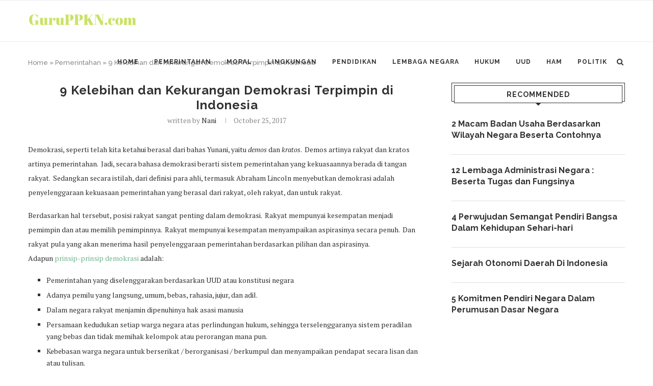

--- FILE ---
content_type: text/html; charset=UTF-8
request_url: https://guruppkn.com/kelebihan-dan-kekurangan-demokrasi-terpimpin-di-indonesia
body_size: 18022
content:
<!DOCTYPE html><html lang="en-US"><head><meta charset="UTF-8"><link rel="preconnect" href="https://fonts.gstatic.com/" crossorigin /><script>WebFontConfig={google:{families:["Raleway:300,300italic,400,400italic,500,500italic,700,700italic,800,800italic:cyrillic,cyrillic-ext,greek,greek-ext,latin-ext","PT Serif:300,300italic,400,400italic,500,500italic,700,700italic,800,800italic:cyrillic,cyrillic-ext,greek,greek-ext,latin-ext","Playfair Display SC:300,300italic,400,400italic,500,500italic,700,700italic,800,800italic:cyrillic,cyrillic-ext,greek,greek-ext,latin-ext","Montserrat:300,300italic,400,400italic,500,500italic,700,700italic,800,800italic:cyrillic,cyrillic-ext,greek,greek-ext,latin-ext"]}};if ( typeof WebFont === "object" && typeof WebFont.load === "function" ) { WebFont.load( WebFontConfig ); }</script><script data-optimized="1" src="https://guruppkn.com/wp-content/plugins/litespeed-cache/assets/js/webfontloader.min.js"></script><link data-optimized="2" rel="stylesheet" href="https://guruppkn.com/wp-content/litespeed/css/248831a2f09ac3fe4651b904b68e491b.css?ver=ef47d" /><meta http-equiv="X-UA-Compatible" content="IE=edge"><meta name="viewport" content="width=device-width, initial-scale=1"><link rel="profile" href="http://gmpg.org/xfn/11" /><link rel="shortcut icon" href="https://guruppkn.com/wp-content/uploads/2019/10/favicon.ico" type="image/x-icon" /><link rel="apple-touch-icon" sizes="180x180" href="https://guruppkn.com/wp-content/uploads/2019/10/favicon.ico"><link rel="alternate" type="application/rss+xml" title="GuruPPKN.com RSS Feed" href="https://guruppkn.com/feed" /><link rel="alternate" type="application/atom+xml" title="GuruPPKN.com Atom Feed" href="https://guruppkn.com/feed/atom" /><link rel="pingback" href="https://guruppkn.com/xmlrpc.php" />
<!--[if lt IE 9]> <script src="https://guruppkn.com/wp-content/themes/soledad/js/html5.js"></script> <![endif]--><meta name='robots' content='index, follow, max-image-preview:large, max-snippet:-1, max-video-preview:-1' /><title>9 Kelebihan dan Kekurangan Demokrasi Terpimpin di Indonesia - GuruPPKN.com</title><meta name="description" content="9 Kelebihan dan Kekurangan Demokrasi Terpimpin di Indonesia dengan banyak sekali bentuk dari tahap kemimpinannya yang bisa anda ketahui dengan mudah." /><link rel="canonical" href="https://guruppkn.com/kelebihan-dan-kekurangan-demokrasi-terpimpin-di-indonesia" /><meta property="og:locale" content="en_US" /><meta property="og:type" content="article" /><meta property="og:title" content="9 Kelebihan dan Kekurangan Demokrasi Terpimpin di Indonesia - GuruPPKN.com" /><meta property="og:description" content="9 Kelebihan dan Kekurangan Demokrasi Terpimpin di Indonesia dengan banyak sekali bentuk dari tahap kemimpinannya yang bisa anda ketahui dengan mudah." /><meta property="og:url" content="https://guruppkn.com/kelebihan-dan-kekurangan-demokrasi-terpimpin-di-indonesia" /><meta property="og:site_name" content="GuruPPKN.com" /><meta property="article:published_time" content="2017-10-25T08:29:15+00:00" /><meta property="article:modified_time" content="2018-01-19T03:06:43+00:00" /><meta name="author" content="nani" /><meta name="twitter:card" content="summary_large_image" /><meta name="twitter:label1" content="Written by" /><meta name="twitter:data1" content="nani" /><meta name="twitter:label2" content="Est. reading time" /><meta name="twitter:data2" content="8 minutes" /> <script type="application/ld+json" class="yoast-schema-graph">{"@context":"https://schema.org","@graph":[{"@type":"WebPage","@id":"https://guruppkn.com/kelebihan-dan-kekurangan-demokrasi-terpimpin-di-indonesia","url":"https://guruppkn.com/kelebihan-dan-kekurangan-demokrasi-terpimpin-di-indonesia","name":"9 Kelebihan dan Kekurangan Demokrasi Terpimpin di Indonesia - GuruPPKN.com","isPartOf":{"@id":"https://guruppkn.com/#website"},"datePublished":"2017-10-25T08:29:15+00:00","dateModified":"2018-01-19T03:06:43+00:00","author":{"@id":"https://guruppkn.com/#/schema/person/754d3af56a6571d201e5818a2fa5e16b"},"description":"9 Kelebihan dan Kekurangan Demokrasi Terpimpin di Indonesia dengan banyak sekali bentuk dari tahap kemimpinannya yang bisa anda ketahui dengan mudah.","breadcrumb":{"@id":"https://guruppkn.com/kelebihan-dan-kekurangan-demokrasi-terpimpin-di-indonesia#breadcrumb"},"inLanguage":"en-US","potentialAction":[{"@type":"ReadAction","target":["https://guruppkn.com/kelebihan-dan-kekurangan-demokrasi-terpimpin-di-indonesia"]}]},{"@type":"BreadcrumbList","@id":"https://guruppkn.com/kelebihan-dan-kekurangan-demokrasi-terpimpin-di-indonesia#breadcrumb","itemListElement":[{"@type":"ListItem","position":1,"name":"Home","item":"https://guruppkn.com/"},{"@type":"ListItem","position":2,"name":"Pemerintahan","item":"https://guruppkn.com/category/pemerintahan"},{"@type":"ListItem","position":3,"name":"9 Kelebihan dan Kekurangan Demokrasi Terpimpin di Indonesia"}]},{"@type":"WebSite","@id":"https://guruppkn.com/#website","url":"https://guruppkn.com/","name":"GuruPPKN.com","description":"Site","potentialAction":[{"@type":"SearchAction","target":{"@type":"EntryPoint","urlTemplate":"https://guruppkn.com/?s={search_term_string}"},"query-input":"required name=search_term_string"}],"inLanguage":"en-US"},{"@type":"Person","@id":"https://guruppkn.com/#/schema/person/754d3af56a6571d201e5818a2fa5e16b","name":"nani","image":{"@type":"ImageObject","inLanguage":"en-US","@id":"https://guruppkn.com/#/schema/person/image/","url":"https://secure.gravatar.com/avatar/46f562e36eea32e9dcf0522645ae7f38?s=96&d=mm&r=g","contentUrl":"https://secure.gravatar.com/avatar/46f562e36eea32e9dcf0522645ae7f38?s=96&d=mm&r=g","caption":"nani"},"url":"https://guruppkn.com/author/nani"}]}</script> <link rel="amphtml" href="https://guruppkn.com/kelebihan-dan-kekurangan-demokrasi-terpimpin-di-indonesia/amp" /><meta name="generator" content="AMP for WP 1.0.83"/><link rel='dns-prefetch' href='//fonts.googleapis.com' /><link rel="alternate" type="application/rss+xml" title="GuruPPKN.com &raquo; Feed" href="https://guruppkn.com/feed" /><link rel="alternate" type="application/rss+xml" title="GuruPPKN.com &raquo; Comments Feed" href="https://guruppkn.com/comments/feed" /><style id='wp-block-library-theme-inline-css' type='text/css'>.wp-block-audio figcaption{color:#555;font-size:13px;text-align:center}.is-dark-theme .wp-block-audio figcaption{color:hsla(0,0%,100%,.65)}.wp-block-audio{margin:0 0 1em}.wp-block-code{border:1px solid #ccc;border-radius:4px;font-family:Menlo,Consolas,monaco,monospace;padding:.8em 1em}.wp-block-embed figcaption{color:#555;font-size:13px;text-align:center}.is-dark-theme .wp-block-embed figcaption{color:hsla(0,0%,100%,.65)}.wp-block-embed{margin:0 0 1em}.blocks-gallery-caption{color:#555;font-size:13px;text-align:center}.is-dark-theme .blocks-gallery-caption{color:hsla(0,0%,100%,.65)}.wp-block-image figcaption{color:#555;font-size:13px;text-align:center}.is-dark-theme .wp-block-image figcaption{color:hsla(0,0%,100%,.65)}.wp-block-image{margin:0 0 1em}.wp-block-pullquote{border-bottom:4px solid;border-top:4px solid;color:currentColor;margin-bottom:1.75em}.wp-block-pullquote cite,.wp-block-pullquote footer,.wp-block-pullquote__citation{color:currentColor;font-size:.8125em;font-style:normal;text-transform:uppercase}.wp-block-quote{border-left:.25em solid;margin:0 0 1.75em;padding-left:1em}.wp-block-quote cite,.wp-block-quote footer{color:currentColor;font-size:.8125em;font-style:normal;position:relative}.wp-block-quote.has-text-align-right{border-left:none;border-right:.25em solid;padding-left:0;padding-right:1em}.wp-block-quote.has-text-align-center{border:none;padding-left:0}.wp-block-quote.is-large,.wp-block-quote.is-style-large,.wp-block-quote.is-style-plain{border:none}.wp-block-search .wp-block-search__label{font-weight:700}.wp-block-search__button{border:1px solid #ccc;padding:.375em .625em}:where(.wp-block-group.has-background){padding:1.25em 2.375em}.wp-block-separator.has-css-opacity{opacity:.4}.wp-block-separator{border:none;border-bottom:2px solid;margin-left:auto;margin-right:auto}.wp-block-separator.has-alpha-channel-opacity{opacity:1}.wp-block-separator:not(.is-style-wide):not(.is-style-dots){width:100px}.wp-block-separator.has-background:not(.is-style-dots){border-bottom:none;height:1px}.wp-block-separator.has-background:not(.is-style-wide):not(.is-style-dots){height:2px}.wp-block-table{margin:0 0 1em}.wp-block-table td,.wp-block-table th{word-break:normal}.wp-block-table figcaption{color:#555;font-size:13px;text-align:center}.is-dark-theme .wp-block-table figcaption{color:hsla(0,0%,100%,.65)}.wp-block-video figcaption{color:#555;font-size:13px;text-align:center}.is-dark-theme .wp-block-video figcaption{color:hsla(0,0%,100%,.65)}.wp-block-video{margin:0 0 1em}.wp-block-template-part.has-background{margin-bottom:0;margin-top:0;padding:1.25em 2.375em}</style><style id='global-styles-inline-css' type='text/css'>body{--wp--preset--color--black: #000000;--wp--preset--color--cyan-bluish-gray: #abb8c3;--wp--preset--color--white: #ffffff;--wp--preset--color--pale-pink: #f78da7;--wp--preset--color--vivid-red: #cf2e2e;--wp--preset--color--luminous-vivid-orange: #ff6900;--wp--preset--color--luminous-vivid-amber: #fcb900;--wp--preset--color--light-green-cyan: #7bdcb5;--wp--preset--color--vivid-green-cyan: #00d084;--wp--preset--color--pale-cyan-blue: #8ed1fc;--wp--preset--color--vivid-cyan-blue: #0693e3;--wp--preset--color--vivid-purple: #9b51e0;--wp--preset--gradient--vivid-cyan-blue-to-vivid-purple: linear-gradient(135deg,rgba(6,147,227,1) 0%,rgb(155,81,224) 100%);--wp--preset--gradient--light-green-cyan-to-vivid-green-cyan: linear-gradient(135deg,rgb(122,220,180) 0%,rgb(0,208,130) 100%);--wp--preset--gradient--luminous-vivid-amber-to-luminous-vivid-orange: linear-gradient(135deg,rgba(252,185,0,1) 0%,rgba(255,105,0,1) 100%);--wp--preset--gradient--luminous-vivid-orange-to-vivid-red: linear-gradient(135deg,rgba(255,105,0,1) 0%,rgb(207,46,46) 100%);--wp--preset--gradient--very-light-gray-to-cyan-bluish-gray: linear-gradient(135deg,rgb(238,238,238) 0%,rgb(169,184,195) 100%);--wp--preset--gradient--cool-to-warm-spectrum: linear-gradient(135deg,rgb(74,234,220) 0%,rgb(151,120,209) 20%,rgb(207,42,186) 40%,rgb(238,44,130) 60%,rgb(251,105,98) 80%,rgb(254,248,76) 100%);--wp--preset--gradient--blush-light-purple: linear-gradient(135deg,rgb(255,206,236) 0%,rgb(152,150,240) 100%);--wp--preset--gradient--blush-bordeaux: linear-gradient(135deg,rgb(254,205,165) 0%,rgb(254,45,45) 50%,rgb(107,0,62) 100%);--wp--preset--gradient--luminous-dusk: linear-gradient(135deg,rgb(255,203,112) 0%,rgb(199,81,192) 50%,rgb(65,88,208) 100%);--wp--preset--gradient--pale-ocean: linear-gradient(135deg,rgb(255,245,203) 0%,rgb(182,227,212) 50%,rgb(51,167,181) 100%);--wp--preset--gradient--electric-grass: linear-gradient(135deg,rgb(202,248,128) 0%,rgb(113,206,126) 100%);--wp--preset--gradient--midnight: linear-gradient(135deg,rgb(2,3,129) 0%,rgb(40,116,252) 100%);--wp--preset--duotone--dark-grayscale: url('#wp-duotone-dark-grayscale');--wp--preset--duotone--grayscale: url('#wp-duotone-grayscale');--wp--preset--duotone--purple-yellow: url('#wp-duotone-purple-yellow');--wp--preset--duotone--blue-red: url('#wp-duotone-blue-red');--wp--preset--duotone--midnight: url('#wp-duotone-midnight');--wp--preset--duotone--magenta-yellow: url('#wp-duotone-magenta-yellow');--wp--preset--duotone--purple-green: url('#wp-duotone-purple-green');--wp--preset--duotone--blue-orange: url('#wp-duotone-blue-orange');--wp--preset--font-size--small: 12px;--wp--preset--font-size--medium: 20px;--wp--preset--font-size--large: 32px;--wp--preset--font-size--x-large: 42px;--wp--preset--font-size--normal: 14px;--wp--preset--font-size--huge: 42px;--wp--preset--spacing--20: 0.44rem;--wp--preset--spacing--30: 0.67rem;--wp--preset--spacing--40: 1rem;--wp--preset--spacing--50: 1.5rem;--wp--preset--spacing--60: 2.25rem;--wp--preset--spacing--70: 3.38rem;--wp--preset--spacing--80: 5.06rem;--wp--preset--shadow--natural: 6px 6px 9px rgba(0, 0, 0, 0.2);--wp--preset--shadow--deep: 12px 12px 50px rgba(0, 0, 0, 0.4);--wp--preset--shadow--sharp: 6px 6px 0px rgba(0, 0, 0, 0.2);--wp--preset--shadow--outlined: 6px 6px 0px -3px rgba(255, 255, 255, 1), 6px 6px rgba(0, 0, 0, 1);--wp--preset--shadow--crisp: 6px 6px 0px rgba(0, 0, 0, 1);}:where(.is-layout-flex){gap: 0.5em;}body .is-layout-flow > .alignleft{float: left;margin-inline-start: 0;margin-inline-end: 2em;}body .is-layout-flow > .alignright{float: right;margin-inline-start: 2em;margin-inline-end: 0;}body .is-layout-flow > .aligncenter{margin-left: auto !important;margin-right: auto !important;}body .is-layout-constrained > .alignleft{float: left;margin-inline-start: 0;margin-inline-end: 2em;}body .is-layout-constrained > .alignright{float: right;margin-inline-start: 2em;margin-inline-end: 0;}body .is-layout-constrained > .aligncenter{margin-left: auto !important;margin-right: auto !important;}body .is-layout-constrained > :where(:not(.alignleft):not(.alignright):not(.alignfull)){max-width: var(--wp--style--global--content-size);margin-left: auto !important;margin-right: auto !important;}body .is-layout-constrained > .alignwide{max-width: var(--wp--style--global--wide-size);}body .is-layout-flex{display: flex;}body .is-layout-flex{flex-wrap: wrap;align-items: center;}body .is-layout-flex > *{margin: 0;}:where(.wp-block-columns.is-layout-flex){gap: 2em;}.has-black-color{color: var(--wp--preset--color--black) !important;}.has-cyan-bluish-gray-color{color: var(--wp--preset--color--cyan-bluish-gray) !important;}.has-white-color{color: var(--wp--preset--color--white) !important;}.has-pale-pink-color{color: var(--wp--preset--color--pale-pink) !important;}.has-vivid-red-color{color: var(--wp--preset--color--vivid-red) !important;}.has-luminous-vivid-orange-color{color: var(--wp--preset--color--luminous-vivid-orange) !important;}.has-luminous-vivid-amber-color{color: var(--wp--preset--color--luminous-vivid-amber) !important;}.has-light-green-cyan-color{color: var(--wp--preset--color--light-green-cyan) !important;}.has-vivid-green-cyan-color{color: var(--wp--preset--color--vivid-green-cyan) !important;}.has-pale-cyan-blue-color{color: var(--wp--preset--color--pale-cyan-blue) !important;}.has-vivid-cyan-blue-color{color: var(--wp--preset--color--vivid-cyan-blue) !important;}.has-vivid-purple-color{color: var(--wp--preset--color--vivid-purple) !important;}.has-black-background-color{background-color: var(--wp--preset--color--black) !important;}.has-cyan-bluish-gray-background-color{background-color: var(--wp--preset--color--cyan-bluish-gray) !important;}.has-white-background-color{background-color: var(--wp--preset--color--white) !important;}.has-pale-pink-background-color{background-color: var(--wp--preset--color--pale-pink) !important;}.has-vivid-red-background-color{background-color: var(--wp--preset--color--vivid-red) !important;}.has-luminous-vivid-orange-background-color{background-color: var(--wp--preset--color--luminous-vivid-orange) !important;}.has-luminous-vivid-amber-background-color{background-color: var(--wp--preset--color--luminous-vivid-amber) !important;}.has-light-green-cyan-background-color{background-color: var(--wp--preset--color--light-green-cyan) !important;}.has-vivid-green-cyan-background-color{background-color: var(--wp--preset--color--vivid-green-cyan) !important;}.has-pale-cyan-blue-background-color{background-color: var(--wp--preset--color--pale-cyan-blue) !important;}.has-vivid-cyan-blue-background-color{background-color: var(--wp--preset--color--vivid-cyan-blue) !important;}.has-vivid-purple-background-color{background-color: var(--wp--preset--color--vivid-purple) !important;}.has-black-border-color{border-color: var(--wp--preset--color--black) !important;}.has-cyan-bluish-gray-border-color{border-color: var(--wp--preset--color--cyan-bluish-gray) !important;}.has-white-border-color{border-color: var(--wp--preset--color--white) !important;}.has-pale-pink-border-color{border-color: var(--wp--preset--color--pale-pink) !important;}.has-vivid-red-border-color{border-color: var(--wp--preset--color--vivid-red) !important;}.has-luminous-vivid-orange-border-color{border-color: var(--wp--preset--color--luminous-vivid-orange) !important;}.has-luminous-vivid-amber-border-color{border-color: var(--wp--preset--color--luminous-vivid-amber) !important;}.has-light-green-cyan-border-color{border-color: var(--wp--preset--color--light-green-cyan) !important;}.has-vivid-green-cyan-border-color{border-color: var(--wp--preset--color--vivid-green-cyan) !important;}.has-pale-cyan-blue-border-color{border-color: var(--wp--preset--color--pale-cyan-blue) !important;}.has-vivid-cyan-blue-border-color{border-color: var(--wp--preset--color--vivid-cyan-blue) !important;}.has-vivid-purple-border-color{border-color: var(--wp--preset--color--vivid-purple) !important;}.has-vivid-cyan-blue-to-vivid-purple-gradient-background{background: var(--wp--preset--gradient--vivid-cyan-blue-to-vivid-purple) !important;}.has-light-green-cyan-to-vivid-green-cyan-gradient-background{background: var(--wp--preset--gradient--light-green-cyan-to-vivid-green-cyan) !important;}.has-luminous-vivid-amber-to-luminous-vivid-orange-gradient-background{background: var(--wp--preset--gradient--luminous-vivid-amber-to-luminous-vivid-orange) !important;}.has-luminous-vivid-orange-to-vivid-red-gradient-background{background: var(--wp--preset--gradient--luminous-vivid-orange-to-vivid-red) !important;}.has-very-light-gray-to-cyan-bluish-gray-gradient-background{background: var(--wp--preset--gradient--very-light-gray-to-cyan-bluish-gray) !important;}.has-cool-to-warm-spectrum-gradient-background{background: var(--wp--preset--gradient--cool-to-warm-spectrum) !important;}.has-blush-light-purple-gradient-background{background: var(--wp--preset--gradient--blush-light-purple) !important;}.has-blush-bordeaux-gradient-background{background: var(--wp--preset--gradient--blush-bordeaux) !important;}.has-luminous-dusk-gradient-background{background: var(--wp--preset--gradient--luminous-dusk) !important;}.has-pale-ocean-gradient-background{background: var(--wp--preset--gradient--pale-ocean) !important;}.has-electric-grass-gradient-background{background: var(--wp--preset--gradient--electric-grass) !important;}.has-midnight-gradient-background{background: var(--wp--preset--gradient--midnight) !important;}.has-small-font-size{font-size: var(--wp--preset--font-size--small) !important;}.has-medium-font-size{font-size: var(--wp--preset--font-size--medium) !important;}.has-large-font-size{font-size: var(--wp--preset--font-size--large) !important;}.has-x-large-font-size{font-size: var(--wp--preset--font-size--x-large) !important;}
.wp-block-navigation a:where(:not(.wp-element-button)){color: inherit;}
:where(.wp-block-columns.is-layout-flex){gap: 2em;}
.wp-block-pullquote{font-size: 1.5em;line-height: 1.6;}</style><link rel="https://api.w.org/" href="https://guruppkn.com/wp-json/" /><link rel="alternate" type="application/json" href="https://guruppkn.com/wp-json/wp/v2/posts/1465" /><link rel="alternate" type="application/json+oembed" href="https://guruppkn.com/wp-json/oembed/1.0/embed?url=https%3A%2F%2Fguruppkn.com%2Fkelebihan-dan-kekurangan-demokrasi-terpimpin-di-indonesia" /><link rel="alternate" type="text/xml+oembed" href="https://guruppkn.com/wp-json/oembed/1.0/embed?url=https%3A%2F%2Fguruppkn.com%2Fkelebihan-dan-kekurangan-demokrasi-terpimpin-di-indonesia&#038;format=xml" />
 <script async src="https://www.googletagmanager.com/gtag/js?id=UA-63732596-4"></script> <script>window.dataLayer = window.dataLayer || [];
  function gtag(){dataLayer.push(arguments);}
  gtag('js', new Date());

  gtag('config', 'UA-63732596-4');</script> <script async src="//pagead2.googlesyndication.com/pagead/js/adsbygoogle.js"></script> <script>(adsbygoogle = window.adsbygoogle || []).push({
    google_ad_client: "ca-pub-3098295775077215",
    enable_page_level_ads: true
  });</script> <script async='async' src='https://www.googletagservices.com/tag/js/gpt.js'></script> <script>var googletag = googletag || {};
  googletag.cmd = googletag.cmd || [];</script> <script async='async' src='https://www.googletagservices.com/tag/js/gpt.js'></script> <script>var googletag = googletag || {};
  googletag.cmd = googletag.cmd || [];</script> <script>googletag.cmd.push(function() {
   
googletag.defineSlot('/329634089/GuruPPKN_ATF300', [[300, 250], [336, 280]], 'div-gpt-ad-1495639484664-0').addService(googletag.pubads());
    googletag.defineSlot('/329634089/GuruPPKN_ATF300/GuruPPKN_AdsInPost1Vertical', [[300, 250], [336, 280]], 'div-gpt-ad-1495639484664-1').addService(googletag.pubads());
    googletag.defineSlot('/329634089/GuruPPKN_ATF300/GuruPPKN_AdsInPost2Rac', [[300, 250], [336, 280]], 'div-gpt-ad-1495639484664-2').addService(googletag.pubads());
    googletag.defineSlot('/329634089/GuruPPKN_ATF300/GuruPPKN_AdsInPost3Hor', [[300, 250], [336, 280]], 'div-gpt-ad-1495639484664-3').addService(googletag.pubads());
    googletag.defineSlot('/329634089/GuruPPKN_ATF300/GuruPPKN_BelowArticles338', [[300, 250], [336, 280]], 'div-gpt-ad-1495639484664-4').addService(googletag.pubads());
    googletag.defineSlot('/329634089/GuruPPKN_ATF300/GuruPPKN_DesktopSticky', [[300, 600], [300, 250]], 'div-gpt-ad-1495639484664-5').addService(googletag.pubads());
    googletag.defineSlot('/329634089/GuruPPKN_ATF300/GuruPPKN_Vertical160', [[300, 250], [336, 280]], 'div-gpt-ad-1495639484664-6').addService(googletag.pubads());
    googletag.pubads().enableSingleRequest();
    googletag.pubads().collapseEmptyDivs();
    googletag.enableServices();
  });</script> <style type="text/css">.penci-hide-tagupdated{ display: none !important; }
																.featured-area .penci-image-holder, .featured-area .penci-slider4-overlay, .featured-area .penci-slide-overlay .overlay-link, .featured-style-29 .featured-slider-overlay, .penci-slider38-overlay{ border-radius: ; -webkit-border-radius: ; }
		.penci-featured-content-right:before{ border-top-right-radius: ; border-bottom-right-radius: ; }
		.penci-flat-overlay .penci-slide-overlay .penci-mag-featured-content:before{ border-bottom-left-radius: ; border-bottom-right-radius: ; }
						.container-single .post-image{ border-radius: ; -webkit-border-radius: ; }
						.penci-mega-thumbnail .penci-image-holder{ border-radius: ; -webkit-border-radius: ; }
																																
																																																																																																																		#navigation .penci-megamenu .post-mega-title a { text-transform: none; letter-spacing: 0; }
																																						.penci-header-signup-form { padding-top: px; }
		.penci-header-signup-form { padding-bottom: px; }
																																												.penci-slide-overlay .overlay-link, .penci-slider38-overlay { opacity: ; }
		.penci-item-mag:hover .penci-slide-overlay .overlay-link, .featured-style-38 .item:hover .penci-slider38-overlay { opacity: ; }
		.penci-featured-content .featured-slider-overlay { opacity: ; }
																				.featured-style-29 .featured-slider-overlay { opacity: ; }
																																																										.penci-grid li.typography-style .overlay-typography { opacity: ; }
		.penci-grid li.typography-style:hover .overlay-typography { opacity: ; }
																																																						#widget-area { padding: px 0; }
																																																																																								.container-single .single-post-title { text-transform: none; letter-spacing: 1px; }
																																						.container-single .item-related h3 a { text-transform: none; letter-spacing: 0; }
						
																																																																																		.home-featured-cat-content .mag-photo .mag-overlay-photo { opacity: ; }
		.home-featured-cat-content .mag-photo:hover .mag-overlay-photo { opacity: ; }
																										.inner-item-portfolio:hover .penci-portfolio-thumbnail a:after { opacity: ; }</style> <script type="application/ld+json">{
    "@context": "https:\/\/schema.org\/",
    "@type": "organization",
    "@id": "#organization",
    "logo": {
        "@type": "ImageObject",
        "url": "https:\/\/guruppkn.com\/wp-content\/uploads\/2019\/10\/guruppkn.png"
    },
    "url": "https:\/\/guruppkn.com\/",
    "name": "GuruPPKN.com",
    "description": "Site"
}</script><script type="application/ld+json">{
    "@context": "https:\/\/schema.org\/",
    "@type": "WebSite",
    "name": "GuruPPKN.com",
    "alternateName": "Site",
    "url": "https:\/\/guruppkn.com\/"
}</script><script type="application/ld+json">{
    "@context": "https:\/\/schema.org\/",
    "@type": "BlogPosting",
    "headline": "9 Kelebihan dan Kekurangan Demokrasi Terpimpin di Indonesia",
    "description": "",
    "datePublished": "2017-10-25",
    "datemodified": "2018-01-19",
    "mainEntityOfPage": "https:\/\/guruppkn.com\/kelebihan-dan-kekurangan-demokrasi-terpimpin-di-indonesia",
    "image": {
        "@type": "ImageObject",
        "url": "https:\/\/guruppkn.com\/wp-content\/themes\/soledad\/images\/no-image.jpg"
    },
    "publisher": {
        "@type": "Organization",
        "name": "GuruPPKN.com",
        "logo": {
            "@type": "ImageObject",
            "url": "https:\/\/guruppkn.com\/wp-content\/uploads\/2019\/10\/guruppkn.png"
        }
    },
    "author": {
        "@type": "Person",
        "@id": "#person-nani",
        "name": "nani"
    }
}</script><link rel="icon" href="https://guruppkn.com/wp-content/uploads/2017/06/cropped-ppkn-online-32x32.jpg" sizes="32x32" /><link rel="icon" href="https://guruppkn.com/wp-content/uploads/2017/06/cropped-ppkn-online-192x192.jpg" sizes="192x192" /><link rel="apple-touch-icon" href="https://guruppkn.com/wp-content/uploads/2017/06/cropped-ppkn-online-180x180.jpg" /><meta name="msapplication-TileImage" content="https://guruppkn.com/wp-content/uploads/2017/06/cropped-ppkn-online-270x270.jpg" /></head><body class="post-template-default single single-post postid-1465 single-format-standard">
<a id="close-sidebar-nav" class="header-6"><i class="fa fa-close"></i></a><nav id="sidebar-nav" class="header-6" role="navigation" itemscope itemtype="https://schema.org/SiteNavigationElement"><div id="sidebar-nav-logo">
<a href="https://guruppkn.com/"><img class="penci-lazy" src="https://guruppkn.com/wp-content/themes/soledad/images/penci-holder.png" data-src="https://guruppkn.com/wp-content/uploads/2019/10/guruppkn.png" alt="GuruPPKN.com" /></a></div><div class="header-social sidebar-nav-social"><div class="inner-header-social"></div></div><ul id="menu-top-menu" class="menu"><li id="menu-item-526" class="menu-item menu-item-type-custom menu-item-object-custom menu-item-home menu-item-526"><a href="https://guruppkn.com">Home</a></li><li id="menu-item-458" class="menu-item menu-item-type-taxonomy menu-item-object-category current-post-ancestor current-menu-parent current-post-parent menu-item-458"><a href="https://guruppkn.com/category/pemerintahan">Pemerintahan</a></li><li id="menu-item-459" class="menu-item menu-item-type-taxonomy menu-item-object-category menu-item-459"><a href="https://guruppkn.com/category/moral">Moral</a></li><li id="menu-item-461" class="menu-item menu-item-type-taxonomy menu-item-object-category menu-item-461"><a href="https://guruppkn.com/category/lingkungan">Lingkungan</a></li><li id="menu-item-462" class="menu-item menu-item-type-taxonomy menu-item-object-category menu-item-462"><a href="https://guruppkn.com/category/pendidikan">Pendidikan</a></li><li id="menu-item-463" class="menu-item menu-item-type-taxonomy menu-item-object-category menu-item-463"><a href="https://guruppkn.com/category/lembaga-negara">Lembaga Negara</a></li><li id="menu-item-464" class="menu-item menu-item-type-taxonomy menu-item-object-category menu-item-464"><a href="https://guruppkn.com/category/hukum">Hukum</a></li><li id="menu-item-465" class="menu-item menu-item-type-taxonomy menu-item-object-category menu-item-465"><a href="https://guruppkn.com/category/uud">UUD</a></li><li id="menu-item-466" class="menu-item menu-item-type-taxonomy menu-item-object-category menu-item-466"><a href="https://guruppkn.com/category/ham">HAM</a></li><li id="menu-item-467" class="menu-item menu-item-type-taxonomy menu-item-object-category menu-item-467"><a href="https://guruppkn.com/category/politik">Politik</a></li></ul></nav><div class="wrapper-boxed header-style-header-6"><header id="header" class="header-header-6 has-bottom-line" itemscope="itemscope" itemtype="https://schema.org/WPHeader"><nav id="navigation" class="header-layout-bottom menu-style-1 header-6" role="navigation" itemscope itemtype="https://schema.org/SiteNavigationElement"><div class="container"><div class="button-menu-mobile header-6"><i class="fa fa-bars"></i></div><div id="logo">
<a href="https://guruppkn.com/"><img data-lazyloaded="1" src="[data-uri]" data-src="https://guruppkn.com/wp-content/uploads/2019/10/guruppkn.png" alt="GuruPPKN.com" /><noscript><img src="https://guruppkn.com/wp-content/uploads/2019/10/guruppkn.png" alt="GuruPPKN.com" /></noscript></a></div><ul id="menu-top-menu-1" class="menu"><li class="menu-item menu-item-type-custom menu-item-object-custom menu-item-home menu-item-526"><a href="https://guruppkn.com">Home</a></li><li class="menu-item menu-item-type-taxonomy menu-item-object-category current-post-ancestor current-menu-parent current-post-parent menu-item-458"><a href="https://guruppkn.com/category/pemerintahan">Pemerintahan</a></li><li class="menu-item menu-item-type-taxonomy menu-item-object-category menu-item-459"><a href="https://guruppkn.com/category/moral">Moral</a></li><li class="menu-item menu-item-type-taxonomy menu-item-object-category menu-item-461"><a href="https://guruppkn.com/category/lingkungan">Lingkungan</a></li><li class="menu-item menu-item-type-taxonomy menu-item-object-category menu-item-462"><a href="https://guruppkn.com/category/pendidikan">Pendidikan</a></li><li class="menu-item menu-item-type-taxonomy menu-item-object-category menu-item-463"><a href="https://guruppkn.com/category/lembaga-negara">Lembaga Negara</a></li><li class="menu-item menu-item-type-taxonomy menu-item-object-category menu-item-464"><a href="https://guruppkn.com/category/hukum">Hukum</a></li><li class="menu-item menu-item-type-taxonomy menu-item-object-category menu-item-465"><a href="https://guruppkn.com/category/uud">UUD</a></li><li class="menu-item menu-item-type-taxonomy menu-item-object-category menu-item-466"><a href="https://guruppkn.com/category/ham">HAM</a></li><li class="menu-item menu-item-type-taxonomy menu-item-object-category menu-item-467"><a href="https://guruppkn.com/category/politik">Politik</a></li></ul><div id="top-search">
<a class="search-click"><i class="fa fa-search"></i></a><div class="show-search"><form role="search" method="get" id="searchform" action="https://guruppkn.com/"><div>
<input type="text" class="search-input" placeholder="Type and hit enter..." name="s" id="s" /></div></form>								<a class="search-click close-search"><i class="fa fa-close"></i></a></div></div></div></nav></header><div class="container penci-breadcrumb single-breadcrumb"><span><span><a href="https://guruppkn.com/">Home</a></span> » <span><a href="https://guruppkn.com/category/pemerintahan">Pemerintahan</a></span> » <span class="breadcrumb_last" aria-current="page">9 Kelebihan dan Kekurangan Demokrasi Terpimpin di Indonesia</span></span></div><div class="container container-single penci_sidebar right-sidebar penci-enable-lightbox"><div id="main" class="penci-main-sticky-sidebar"><div class="theiaStickySidebar"><article id="post-1465" class="post type-post status-publish hentry"><div class="header-standard header-classic single-header"><h1 class="post-title single-post-title entry-title">9 Kelebihan dan Kekurangan Demokrasi Terpimpin di Indonesia</h1><div class="penci-hide-tagupdated">
<span class="author-italic author vcard">by <a class="url fn n" href="https://guruppkn.com/author/nani">nani</a></span>
<time class="entry-date published" datetime="2017-10-25T08:29:15+00:00">October 25, 2017</time></div><div class="post-box-meta-single">
<span class="author-post byline"><span class="author vcard">written by <a class="author-url url fn n" href="https://guruppkn.com/author/nani">nani</a></span></span>
<span><time class="entry-date published" datetime="2017-10-25T08:29:15+00:00">October 25, 2017</time></span></div></div><div class="post-entry blockquote-style-1"><div class="inner-post-entry entry-content" id="penci-post-entry-inner"><div class='code-block code-block-1' style='margin: 8px auto; text-align: center; display: block; clear: both;'><div id='div-gpt-ad-1495639484664-0'> <script>googletag.cmd.push(function() { googletag.display('div-gpt-ad-1495639484664-0'); });</script> </div></div><p>Demokrasi, seperti telah kita ketahui berasal dari bahas Yunani, yaitu <em>demos</em> dan <em>kratos</em>.  Demos artinya rakyat dan kratos artinya pemerintahan.  Jadi, secara bahasa demokrasi berarti sistem pemerintahan yang kekuasaannya berada di tangan rakyat.  Sedangkan secara istilah, dari definisi para ahli, termasuk Abraham Lincoln menyebutkan demokrasi adalah penyelenggaraan kekuasaan pemerintahan yang berasal dari rakyat, oleh rakyat, dan untuk rakyat.</p><p>Berdasarkan hal tersebut, posisi rakyat sangat penting dalam demokrasi.  Rakyat mempunyai kesempatan menjadi pemimpin dan atau memilih pemimpinnya.  Rakyat mempunyai kesempatan menyampaikan aspirasinya secara penuh.  Dan rakyat pula yang akan menerima hasil penyelenggaraan pemerintahan berdasarkan pilihan dan aspirasinya.<br />
Adapun <a href="https://guruppkn.com/prinsip-prinsip-demokrasi-pancasila">prinsip-prinsip demokrasi</a> adalah:</p><div class='code-block code-block-3' style='margin: 8px auto; text-align: center; display: block; clear: both;'><div id='div-gpt-ad-1495639484664-1'> <script>googletag.cmd.push(function() { googletag.display('div-gpt-ad-1495639484664-1'); });</script> </div></div><ul><li>Pemerintahan yang diselenggarakan berdasarkan UUD atau konstitusi negara</li><li>Adanya pemilu yang langsung, umum, bebas, rahasia, jujur, dan adil.</li><li>Dalam negara rakyat menjamin dipenuhinya hak asasi manusia</li><li>Persamaan kedudukan setiap warga negara atas perlindungan hukum, sehingga terselenggaranya sistem peradilan yang bebas dan tidak memihak kelompok atau perorangan mana pun.</li><li>Kebebasan warga negara untuk berserikat / berorganisasi / berkumpul dan menyampaikan pendapat secara lisan dan atau tulisan.</li></ul><p>Indonesia merupakan salah satu negara yang menganut sistem demokrasi.  Dibuktikan dengan adanya semua prinsip demokrasi dari mulai adanya UUD, terjaminnya hak asasi manusia, persamaan kedudukan dalam hukum, dan kebebasan mengeluarkan pendapat dan berserikat.  Namun, dalam rentang waktu kemerdekaan, sudah beberapa sistem demokrasi yang pernah dipakai.  Demokrasi-demokrasi tersebut, yaitu:</p><p><strong>1. Demokrasi Pancasila</strong></p><p>Demokrasi ini sesuai dengan yang tercantum dalam konstitusi Indonesia, yaitu UUD 1945.  <a href="https://guruppkn.com/asas-asas-demokrasi-pancasila">Asas-asas demokrasi Pancasila</a> yang sesuai dengan nilai luhur Pancasila dan menjadi ciri khas.  Pada pelaksanaannya, demokrasi ini belum sepenuhnya dilaksanakan, dan dibagi menjadi tiga periode’</p><ul><li>Demokrasi Pancasila era kemerdekaan (17 Agustus 1945 sampai Desember 1949)</li><li>Demokrasi Pancasila yang pernah dilaksanakan pada masa orde baru (1965 – 1999)</li><li>Demokrasi Pancasila yang dilaksanakan sejak pemerintahan orde baru selesai sampai kini (1999 sampai sekarang)</li></ul><p><strong>2. Demokrasi Liberal</strong></p><div class='code-block code-block-4' style='margin: 8px auto; text-align: center; display: block; clear: both;'><div id='div-gpt-ad-1495639484664-2'> <script>googletag.cmd.push(function() { googletag.display('div-gpt-ad-1495639484664-2'); });</script> </div></div><p><a href="https://guruppkn.com/sistem-demokrasi-liberal">Sistem demokrasi liberal</a> diterapkan di Indonesia saat Indonesia kembali menjadi negara kesatuan tahun 1950 dan menggunakan Undang-Undang Dasar Sementara yang kemudian dikenal dengan sebutan UUDS 1950.  <a href="https://guruppkn.com/ciri-ciri-demokrasi-liberal">Ciri-ciri demokrasi liberal </a>ini terjadi dalam masa pemerintahan yang saat ini disebut <a href="https://guruppkn.com/demokrasi-orde-lama">demokrasi orde lama</a>.  Ciri khasnya adalah dengan dibentuknya parlemen pada penyelenggaraan pemerintahan di Indonesia. di mana parlemen kemudian berganti-ganti.  Demokrasi ini berlangsung 17 Agustus 1950 sampai  5 Juli 1959.  Berakhir saat Presiden Sukarno mengeluarkan dekrit yang berisi pernyataan untuk kembali kepada UUD 1945.</p><p><strong>3. Demokrasi Terpimpin </strong></p><p><a href="https://guruppkn.com/ciri-demokrasi-terpimpin">Ciri demokrasi terpimpin</a> agak unik, karena pada saat ini UUD 1945 digunakan sebagai konstitusi namun tidak sepenuhnya dilaksanakan.  Di mulai ketika Presiden memutuskan kembali kepada UUD 1945 di tahun 1949 dan berakhir saat pemberontakan G30SPKI dan dikeluarkannya Supersemar tahun 1966. Demokrasi terpimpin inilah yang akan kita bahas dalam artikel kali ini secara lebih detil, termasuk kelebihan dan kekurangannya.</p><div class='code-block code-block-5' style='margin: 8px auto; text-align: center; display: block; clear: both;'><div id='div-gpt-ad-1495639484664-3'> <script>googletag.cmd.push(function() { googletag.display('div-gpt-ad-1495639484664-3'); });</script> </div></div><p><strong>Demokrasi Terpimpin</strong></p><p>Presiden Sukarno pertama kali mengumumkan tentang ide dan konsep tentang kelebihan dan kekurangan demokrasi terpimpin pada pembukaan sidang Dewan Konstitunte, 10 November 1956. Dan sebenarnya sudah dimulai sejak tahun 1957, ketika Ali Sastroamijoyo mengundurkan diri sebagai perdana menteri, di maka masa demokrasi liberal / parlementer berakhir. Namun, terkadang orang lebih menandai awal mula demokrasi terpimpin pada saat dikeluarkannya Dekrit Presiden, 5 Juli 1959. Dan menurut ketetapan MPRS No. XVIII/MPRS/1965, yang dimaksud demokrasi terpimpin adalah demokrasi yang dipimpin oleh hikmah kebijaksanaan dalam permusyawaratan dan perwakilan. Demokrasi yang dipimpin atau sesuai dengan sila keempat Pancasila.  Bila ingin mengetahui lebih lanjut tentang demokrasi terpimpin dapat dibaca artikel tentang <a href="https://guruppkn.com/tujuan-demokrasi-terpimpin">tujuan demokrasi terpimpin</a>.</p><p>Isi Dekrit Presiden tersebut tentang:</p><ul><li>Dibubarkannya dewan konstitante karena dianggap telah gagal membuat undang-undang dasar yang baru.</li><li>Berlakunya kembali UUD 1945</li><li>Dibentuknya dengan segera MPRS dan DPAS</li></ul><p>Ciri pelaksanaan demokrasi terpimpin adalah:</p><ul><li>Terjadi penyimpangan ideologi, dimana <a href="https://guruppkn.com/pancasila-sebagai-ideologi-nasional">Pancasila sebagai ideologi nasional</a> diganti dengan ideologi nasionalis, agama, dan komunis (nasakom)</li><li>Pemusatan kekuasaan kepada presiden, dipertegas dengan adanya ketetapan MPRS Nomor III/MPRS/1963 yang mengangkat Presiden Sukarno menjadi presiden seumur hidup.</li><li>Terbatasnya peran dan <a href="https://guruppkn.com/fungsi-partai-politik">fungsi partai politik</a>.</li><li>Meluasnya peran ABRI menjadi dwifungsi berperan sebagai lembaga pertahanan negara sekaligus berperan dalam  bidang politik.</li><li>Sistem pemerintahan presidensil, di mana presiden merupakan kepala negara dan kepala pemerintahan.</li><li>Pembentukan MPRS dan DPAS yang anggotanya tidak dipilih berdasarkan pemilihan umum, tetapi dipilih langsung oleh presiden.  Pemilihan berdasarkan kesediaan untuk kembali kepada UUD 1945, kesetiaan kepada NKRI, dan setuju dengan manifesto plitik.</li><li>Penyederhanaan ekonomi dan partai politik, serta penataan pertahanan dan keamanan.</li></ul><h3>Keuntungan dari Demokrasi Terpimpin</h3><p>Demokrasi terpimpin dilaksanakan setelah Dekrit Presiden yang dilatarbelakangi kegagalan Dewan Konstituante dalam membuat UUD yang baru dan pelaksanaan demokrasi liberal / parlementer yang juga mengalami kegagalan. Setelah sebelumnya presiden hanya memiliki kekuasaan sebagai kepala negara, kali ini presiden bertindak sebagai kepala pemerintahan. Akibatnya, semua penyelenggaraan pemerintahan berpusat pada presiden dan kekuasaannya sangat besar. Namun demikian, kelebihan dan kekurangan demokrasi terpimpin mempunyai beberapa kelebihan dan berhasil menyelenggarakan beberapa hal yang sebelumnya sulit terlaksana. Kelebihan demokrasi terpimpin, antara lain :</p><ol><li><strong>Mampu membangun integritas nasional</strong></li></ol><p>Demokrasi terpimpin yang dipimpin Presiden Sukarno berhasil membangun integrtas nasional di mana sebelumnya terpecah belah menjadi berbagai kelompok dan golongan.  Kelompok dan golongan yang sebelumnya bersaing dalam memiliki pengaruh dalam pemerintahan perlahan mulai tidak ada, karena untuk mereka tidak ada lagi manfaatnya.  Semua harus tunduk dengan aturan presiden dan manifesto politiknya yang terkenal dan ideologi baru, yaitu nasakom.</p><ol start="2"><li><strong>Kembalinya Irian Barat</strong></li></ol><p>Pada saat kemerdekaan Indonesia dan terakhir Konfrensi Meja Bundar, telah ditegaskan bahwa wilayah Indonesia adalah seluruh bekas jajahan / kolonialisme Belanda.  Artinya, Papua termasuk wilayah Indonesia.  Namun kenyataannya, Papua masih dikuasai Belanda.  Bahkan sampai Kabinet Ali Sastroamijoyo berakhir, mereka menemui kegagalan mengembalikan Papua ke Indonesia. Pada tanggal 1 Desember 1961, Belanda mengumumkan terbentuknya Dewan Nasional Papua sebagai satu negara.<br />
Pada akhirnya, bulan Desember 1961 itu pula, Presiden Sukarno mengumumkan Aksi Trikora, yaitu perang merebut kembali Papua, yang saat itu dikenal sebagai Irian Barat.  Tidak hanya sampai di situ, Presiden Sukarno juga memperjuangkan Irian Barat secara diplomatik di PBB sepanjang tahun 1962.  Dan melalui referendum, 1 Mei 1963, Irian Barat resmi menjadi wilayah Indonesia.</p><ol start="3"><li><strong>Pelopor Non Blok dan Pemimpin Asia Afrika</strong></li></ol><p>Setelah sebelumnya Presiden Sukarno berhasil menyelenggarakan Konfrensi Asia Afrika yang menghasilkan <a href="https://guruppkn.com/dasasila-bandung">dasasila Bandung</a>, Indonesia kemudian menjadi pelopor <a href="https://guruppkn.com/peran-indonesia-dalam-gerakan-non-blok">peran Indonesia dalam gerakan non blok</a>.  Yaitu organisasi atau gerakan negara-negara yang berusaha tidak memihak mana pun dalam penyelenggaraannya.  Tidak berpihak pada Amerika yang mewakili negara-negara Barat dan tidak memihak pada Uni Sovyet (Rusia saat ini) yang mewakili negara-negara berpaham sosialis komunis. Selama kepemimpinan demokrasi terpimpin juga Indonesia menjadi negara yang disegani. Saat itu, Indonesia dianggap sebagai pemimpin Asia Afrika.</p><ol start="4"><li><strong>Dibentuknya Lembaga-Lembaga Negara</strong></li></ol><p>Pemerintahan demokrasi terpimpin berusaha menyelenggragrakan pemerintahan yang sesuai UUD 1945, meskipun di sana sini terjadi banyak penyimpangan.  Salah satu yang berhasil dilakukan di dalam negeri adalah terbentuknya berbagai <a href="https://guruppkn.com/tugas-lembaga-negara">tugas lembaga negara</a> yang sebelumnya tidak ada.  Lembaga-lembaga negara tersebut antara lain MPRS, DPAS, DPRGR, dan Front Nasional.</p><ol start="5"><li><strong>Penataan di Berbagai Bidang</strong></li></ol><p>Pada saat itu, Indonesia sebenarnya sudah dalam keadaan di ujung tanduk.  Ekonomi tidak stabil, politik, dan berbagai bidang lain mengalami kekacauan.  Dan kelebihan dan kekurangan demokrasi terpimpin berusaha memperbaiki berbagai keadaan tersebut.  Dilaksanakannya penataan ekonomi sederhana, menjadikan ABRI lembaga dwifungsi di bidang sosial politik, mengenalkan ideologi nasakom dianggap hal yang paling dilakukan oleh Presiden Sukarno.</p><ol start="6"><li><strong>Adanya Rasa Gotong royong</strong></li></ol><p>Meskipun tidak dialami seluruh rakyat Indonesia, demokrasi terpimpin pada sebagian orang membangkitkan rasa nasionalisme dan rasa gotong royong dalam pembangunan menguat kembali.  Ini ditandai dengan bersatunya berbagai kelompok dan golongan yang sebelumnya berseberangan dalam kabinet parlementer.</p><h4>Kerugian Dalam Demokrasi Terpimpin</h4><p>Demokrasi terpimpin sebenarnya merupakan penyimpangan terhadap UUD 1945 dan Pancasila, meskipun ada berbagai bidang yang berhasil dilaksanakan. Beberapa penyimpangan dan kekurangan demokrasi terpimpin adalah:</p><p><strong>1. Penataan Kehidupan Konstitusi Tidak berjalan</strong></p><p>Melalui Dekrit Prsesiden, awalnya disampaikan akan adanya pelaksanaan konstitusi UUD 1945.  UUD 1945 akan dilaksanakan dalam berbagai bidang.  Pada pelaksanaannya, kehidupan konstitusi tidak berjalan baik. Banyak terjadi penyimpangan-penyimpangan.  Penyimpangan tersebut di antaranya :</p><ul><li>Pengangkatan anggota MPRS yang tidak berdasarkan hasil pemilihan umum.  Anggota MPRS ditentukan oleh presiden.</li><li>Presiden menjadi kepala negara sekaligus ketua DPAS.  Dan hal ini berhubungan dengan dukungan seluruh anggota DPAS yang menjadikan pidato presiden, 17 Agustus 1959, mengenai manifesto politik sebagai fungsi GBHN (Garis-Garis Besar Haluan Negara / pedoman pelaksanaan pembangunan).</li><li>Demokrasi terpimpin membuat kekuasaan presiden menjadi tak terbatas.  Hal ini membuat kemungkinan kediktatoran semakin besar.</li><li>Tidak menjadikan Pancasila sebagai ideologi negara dan menggantinya dengan nasionalis, agama, dan komunis.</li><li>Pemimpin lembaga-lembaga negara sekaligus juga sebagai menteri presiden.  Hal ini secara tidak langsung menyiratkan bahwa lembaga-lembaga tinggi negara berada di bawah kekuasaan presiden.</li><li>Presiden diangkat menjadi presiden seumur hidup</li><li>Dibubarkannya DPR yang dibentuk berdasarkan hasil pemilu 1955 dan diganti dengan DPRDGR.  Pembubaran ini terjadi tahun 1960, ketika DPR  menolak RAPBN yang diajukan pemerintah.</li></ul><p><strong>2. Terjadinya Pertentangan Ideologi</strong></p><p>Pada masa demokrasi terpimpin, presiden mengeluarkan ide nasakom, yang dianggap akan mempersatukan seluruh Bangsa Indonesia.  Namun sebaliknya, ide tersebut membuat terjadinya pertentangan ideologi yang sangat tajam antara ketiganya, nasionalis, agama, dan komunis,  Pertentangan yang membuat banyak rakyat gelisah.  Apalagi ditambah berbagai kebijakan presiden di bidang lain tidak berjalan baik.  Seperti misalnya, kebijakan ekonomi.  Kesenjangan sosial semakin tinggi dan harga-harga melambung disertai dengan penurunan nilai uang rupiah.</p><p><strong>3. Kehidupan Politis Tidak Demokratis</strong></p><p>Dengan adanya kekuasaan presiden yang semakin besar, berarti kehidupan demokratis itu sendiri tidak tercapai.  Rakyat tidak diberi kekuasaan berpendapat.  Kebebasan pers dikekang dengan berbagai pembredelan dan pembubaran Masyumi sebagai puncaknya.  Pemilihan umum ditiadakan.  Bahkan, siapa saja yang bertentangan dan tidak menyetujui nasakom Presiden Sukarno, maka dianggap menentang negara.</p><p>Keadaan negara masa ini semakin kacau.  Beberapa hal di awal yang sepertinya mengalami perbaikan ketika sistem demokrasi parlementer berakhir, ternyata tidak demikian.  Kekuasaan ABRI terutama Angkatan Darat yang semakin besar membuat terjadi persaingan di antara sesama anggota.  Di lain pihak, dengan ideologi nasakom, PKI dianggap partai yang berdiri paling depan membelanya.  Kekuasaan komunis menjadi semakin besar.  Puncaknya, pemberontakan G30SPKI.  Demokrasi terpimpin dianggap gagal.  Tidak sampai setahun sesudahnya, Presiden mengeluarkan Surat Perintah Sebelas Maret yang dikenal dengan Supersemar.  Supersemar menandai berakhirnya masa demokrasi terpimpin.</p><p>Sejarah bukan dimaksudkan untuk dikenang.  Dengan belajar sejarah kita mengetahui apa yang sudah terjadi dan diharapkan tidak mengulangi semua kesalahan yang sudah terjadi.  Akhir kata, semoga artikel ini bermanfaat.</p><div class='code-block code-block-6' style='margin: 8px auto; text-align: center; display: block; clear: both;'> <script async src="//pagead2.googlesyndication.com/pagead/js/adsbygoogle.js"></script> 
<ins class="adsbygoogle"
style="display:block"
data-ad-client="ca-pub-3098295775077215"
data-ad-slot="2021594084"
data-ad-format="autorelaxed"></ins> <script>(adsbygoogle = window.adsbygoogle || []).push({});</script></div><div class="penci-single-link-pages"></div><div class="post-tags">
<a href="https://guruppkn.com/tag/demokrasi" rel="tag">demokrasi</a><a href="https://guruppkn.com/tag/demokrasi-terpimpin" rel="tag">demokrasi terpimpin</a><a href="https://guruppkn.com/tag/lama" rel="tag">lama</a><a href="https://guruppkn.com/tag/orde" rel="tag">orde</a></div></div></div><div class="tags-share-box center-box"><span class="single-comment-o"><i class="fa fa-comment-o"></i>0 comment</span><div class="post-share hide-like-count"><div class="list-posts-share"><a target="_blank" rel="nofollow" href="https://www.facebook.com/sharer/sharer.php?u=https://guruppkn.com/kelebihan-dan-kekurangan-demokrasi-terpimpin-di-indonesia"><i class="fa fa-facebook"></i><span class="dt-share">Facebook</span></a><a target="_blank" rel="nofollow" href="https://twitter.com/intent/tweet?text=Check%20out%20this%20article:%209%20Kelebihan%20dan%20Kekurangan%20Demokrasi%20Terpimpin%20di%20Indonesia%20-%20https://guruppkn.com/kelebihan-dan-kekurangan-demokrasi-terpimpin-di-indonesia"><i class="fa fa-twitter"></i><span class="dt-share">Twitter</span></a><a data-pin-do="none" rel="nofollow noreferrer noopener" onclick="var e=document.createElement('script');e.setAttribute('type','text/javascript');e.setAttribute('charset','UTF-8');e.setAttribute('src','//assets.pinterest.com/js/pinmarklet.js?r='+Math.random()*99999999);document.body.appendChild(e);"><i class="fa fa-pinterest"></i><span class="dt-share">Pinterest</span></a><a target="_blank" rel="nofollow" href="https://www.linkedin.com/shareArticle?mini=true&#038;url=https%3A%2F%2Fguruppkn.com%2Fkelebihan-dan-kekurangan-demokrasi-terpimpin-di-indonesia&#038;title=9%20Kelebihan%20dan%20Kekurangan%20Demokrasi%20Terpimpin%20di%20Indonesia"><i class="fa fa-linkedin"></i><span class="dt-share">Linkedin</span></a><a target="_blank" rel="nofollow" href="https://api.whatsapp.com/send?text=9%20Kelebihan%20dan%20Kekurangan%20Demokrasi%20Terpimpin%20di%20Indonesia %0A%0A https%3A%2F%2Fguruppkn.com%2Fkelebihan-dan-kekurangan-demokrasi-terpimpin-di-indonesia"><i class="fa fa-whatsapp"></i><span class="dt-share">Whatsapp</span></a><a target="_blank" rel="nofollow" href="https://telegram.me/share/url?url=https%3A%2F%2Fguruppkn.com%2Fkelebihan-dan-kekurangan-demokrasi-terpimpin-di-indonesia&#038;text=9%20Kelebihan%20dan%20Kekurangan%20Demokrasi%20Terpimpin%20di%20Indonesia"><i class="fa fa-telegram"></i><span class="dt-share">Telegram</span></a><a target="_blank" rel="nofollow" href="https://social-plugins.line.me/lineit/share?url=https://guruppkn.com/kelebihan-dan-kekurangan-demokrasi-terpimpin-di-indonesia"><svg aria-hidden="true" data-prefix="fab" data-icon="line" class="penci-svg-line" role="img" xmlns="http://www.w3.org/2000/svg" viewBox="0 0 448 512"><path fill="currentColor" d="M272.1 204.2v71.1c0 1.8-1.4 3.2-3.2 3.2h-11.4c-1.1 0-2.1-.6-2.6-1.3l-32.6-44v42.2c0 1.8-1.4 3.2-3.2 3.2h-11.4c-1.8 0-3.2-1.4-3.2-3.2v-71.1c0-1.8 1.4-3.2 3.2-3.2H219c1 0 2.1.5 2.6 1.4l32.6 44v-42.2c0-1.8 1.4-3.2 3.2-3.2h11.4c1.8-.1 3.3 1.4 3.3 3.1zm-82-3.2h-11.4c-1.8 0-3.2 1.4-3.2 3.2v71.1c0 1.8 1.4 3.2 3.2 3.2h11.4c1.8 0 3.2-1.4 3.2-3.2v-71.1c0-1.7-1.4-3.2-3.2-3.2zm-27.5 59.6h-31.1v-56.4c0-1.8-1.4-3.2-3.2-3.2h-11.4c-1.8 0-3.2 1.4-3.2 3.2v71.1c0 .9.3 1.6.9 2.2.6.5 1.3.9 2.2.9h45.7c1.8 0 3.2-1.4 3.2-3.2v-11.4c0-1.7-1.4-3.2-3.1-3.2zM332.1 201h-45.7c-1.7 0-3.2 1.4-3.2 3.2v71.1c0 1.7 1.4 3.2 3.2 3.2h45.7c1.8 0 3.2-1.4 3.2-3.2v-11.4c0-1.8-1.4-3.2-3.2-3.2H301v-12h31.1c1.8 0 3.2-1.4 3.2-3.2V234c0-1.8-1.4-3.2-3.2-3.2H301v-12h31.1c1.8 0 3.2-1.4 3.2-3.2v-11.4c-.1-1.7-1.5-3.2-3.2-3.2zM448 113.7V399c-.1 44.8-36.8 81.1-81.7 81H81c-44.8-.1-81.1-36.9-81-81.7V113c.1-44.8 36.9-81.1 81.7-81H367c44.8.1 81.1 36.8 81 81.7zm-61.6 122.6c0-73-73.2-132.4-163.1-132.4-89.9 0-163.1 59.4-163.1 132.4 0 65.4 58 120.2 136.4 130.6 19.1 4.1 16.9 11.1 12.6 36.8-.7 4.1-3.3 16.1 14.1 8.8 17.4-7.3 93.9-55.3 128.2-94.7 23.6-26 34.9-52.3 34.9-81.5z"></path></svg><span class="dt-share">LINE</span></a><a target="_blank" rel="nofollow" href="mailto:?subject=9%20Kelebihan%20dan%20Kekurangan%20Demokrasi%20Terpimpin%20di%20Indonesia&#038;BODY=https://guruppkn.com/kelebihan-dan-kekurangan-demokrasi-terpimpin-di-indonesia"><i class="fa fa-envelope"></i><span class="dt-share">Email</span></a></div></div></div><div class="post-pagination"><div class="prev-post"><div class="prev-post-inner"><div class="prev-post-title">
<span>previous post</span></div>
<a href="https://guruppkn.com/contoh-norma-hukum"><div class="pagi-text"><h5 class="prev-title">20 Contoh Norma Hukum di Sekolah, Masyarakat, dan Umum</h5></div>
</a></div></div><div class="next-post"><div class="next-post-inner"><div class="prev-post-title next-post-title">
<span>next post</span></div>
<a href="https://guruppkn.com/contoh-penerapan-pancasila-dalam-kehidupan-sehari-hari"><div class="pagi-text"><h5 class="next-title">26 Contoh Penerapan Pancasila dalam Kehidupan Sehari-hari</h5></div>
</a></div></div></div><div class="post-related"><div class="post-title-box"><h4 class="post-box-title">You may also like</h4></div><div class="penci-owl-carousel penci-owl-carousel-slider penci-related-carousel" data-lazy="true" data-item="3" data-desktop="3" data-tablet="2" data-tabsmall="2" data-auto="false" data-speed="300" data-dots="true" data-nav="false"><div class="item-related"><h3><a href="https://guruppkn.com/sejarah-otonomi-daerah-di-indonesia">Sejarah Otonomi Daerah Di Indonesia</a></h3></div><div class="item-related"><h3><a href="https://guruppkn.com/komitmen-pendiri-negara-dalam-perumusan-dasar-negara">5 Komitmen Pendiri Negara Dalam Perumusan Dasar Negara</a></h3></div><div class="item-related"><h3><a href="https://guruppkn.com/perbedaan-peradilan-umum-dan-khusus">Perbedaan Peradilan Umum dan Khusus</a></h3></div><div class="item-related"><h3><a href="https://guruppkn.com/badan-peradilan-di-bawah-mahkamah-agung">4 Badan Peradilan Di Bawah Mahkamah Agung</a></h3></div><div class="item-related"><h3><a href="https://guruppkn.com/tingkatan-lembaga-peradilan">3 Tingkatan Lembaga Peradilan Berdasarkan Peran Dan Fungsinya</a></h3></div><div class="item-related"><h3><a href="https://guruppkn.com/contoh-kebijakan-publik-di-bidang-sosial">Contoh Kebijakan Publik di Bidang Sosial yang Perlu...</a></h3></div><div class="item-related"><h3><a href="https://guruppkn.com/hubungan-pajak-dengan-pancasila">Hubungan Pajak dengan Pancasila yang Perlu diketahui</a></h3></div><div class="item-related"><h3><a href="https://guruppkn.com/perbedaan-kedaulatan-ke-dalam-dan-kedaulatan-ke-luar">Perbedaan Kedaulatan Ke Dalam dan Kedaulatan Ke Luar</a></h3></div><div class="item-related"><h3><a href="https://guruppkn.com/peran-pemerintah-dalam-kebijakan-fiksal">Peran Pemerintah dalam Kebijakan Fiksal yang Perlu dipahami</a></h3></div><div class="item-related"><h3><a href="https://guruppkn.com/alasan-ibukota-indonesia-harus-dipindahkan">4 Alasan Ibukota Indonesia Harus dipindahkan Beserta Penjelasannya</a></h3></div></div></div><div class="post-comments no-comment-yet" id="comments"></div></article></div></div><div id="sidebar" class="penci-sidebar-content style-1 pcalign-center penci-sticky-sidebar"><div class="theiaStickySidebar"><aside id="penci_latest_news_widget-2" class="widget penci_latest_news_widget"><h4 class="widget-title penci-border-arrow"><span class="inner-arrow">Recommended</span></h4><ul id="penci-latestwg-1166" class="side-newsfeed"><li class="penci-feed"><div class="side-item"><div class="side-item-text"><h4 class="side-title-post">
<a href="https://guruppkn.com/macam-badan-usaha-berdasarkan-wilayah-negara" rel="bookmark" title="2 Macam Badan Usaha Berdasarkan Wilayah Negara Beserta Contohnya">
2 Macam Badan Usaha Berdasarkan Wilayah Negara Beserta Contohnya										</a></h4></div></div></li><li class="penci-feed"><div class="side-item"><div class="side-item-text"><h4 class="side-title-post">
<a href="https://guruppkn.com/lembaga-administrasi-negara" rel="bookmark" title="12 Lembaga Administrasi Negara : Beserta Tugas dan Fungsinya">
12 Lembaga Administrasi Negara : Beserta Tugas dan Fungsinya										</a></h4></div></div></li><li class="penci-feed"><div class="side-item"><div class="side-item-text"><h4 class="side-title-post">
<a href="https://guruppkn.com/perwujudan-semangat-pendiri-bangsa-dalam-kehidupan-sehari-hari" rel="bookmark" title="4 Perwujudan Semangat Pendiri Bangsa Dalam Kehidupan Sehari-hari">
4 Perwujudan Semangat Pendiri Bangsa Dalam Kehidupan Sehari-hari										</a></h4></div></div></li><li class="penci-feed"><div class="side-item"><div class="side-item-text"><h4 class="side-title-post">
<a href="https://guruppkn.com/sejarah-otonomi-daerah-di-indonesia" rel="bookmark" title="Sejarah Otonomi Daerah Di Indonesia">
Sejarah Otonomi Daerah Di Indonesia										</a></h4></div></div></li><li class="penci-feed"><div class="side-item"><div class="side-item-text"><h4 class="side-title-post">
<a href="https://guruppkn.com/komitmen-pendiri-negara-dalam-perumusan-dasar-negara" rel="bookmark" title="5 Komitmen Pendiri Negara Dalam Perumusan Dasar Negara">
5 Komitmen Pendiri Negara Dalam Perumusan Dasar Negara										</a></h4></div></div></li></ul></aside><aside id="text-11" class="widget widget_text"><div class="textwidget"><div class='code-block code-block-2' style='margin: 8px 0; clear: both;'><div id="div-gpt-ad-1495639484664-6"> <script>googletag.cmd.push(function() { googletag.display("div-gpt-ad-1495639484664-6"); });</script> </div></div></div></aside></div></div></div><div class="clear-footer"></div><footer id="footer-section" class="penci-footer-social-media penci-lazy" itemscope itemtype="https://schema.org/WPFooter"><div class="container"><div class="footer-socials-section"><ul class="footer-socials"></ul></div><div class="footer-logo-copyright footer-not-logo"><div id="footer-copyright"><p>© GuruPPKN.com - All Right Reserved.  <br><a href="https://guruppkn.com/tentang-dosen-it">About us</a> |
<a href="https://guruppkn.com/hubungi-kami">Hubungi Kami</a> | <a href="https://guruppkn.com/kebijakan-privasi">Privacy Policy</a> | <a href="https://guruppkn.com/adchoices">Adchoices</a> | <a href="https://guruppkn.com/disclaimer">Disclaimer</a> | <a href="https://guruppkn.com/ketentuan-layanan-term-of-use">Ketentuan Layanan</a></p></div><div class="go-to-top-parent"><a href="#" class="go-to-top"><span><i class="fa fa-angle-up"></i><br>Back To Top</span></a></div></div></div></footer></div><div id="fb-root"></div> <script data-optimized="1" type='text/javascript' src='https://guruppkn.com/wp-content/litespeed/js/8b14c4fbe92fad21a33d4d5ac50e8268.js?ver=e8268' id='comment-reply-js'></script> <script data-no-optimize="1">!function(t,e){"object"==typeof exports&&"undefined"!=typeof module?module.exports=e():"function"==typeof define&&define.amd?define(e):(t="undefined"!=typeof globalThis?globalThis:t||self).LazyLoad=e()}(this,function(){"use strict";function e(){return(e=Object.assign||function(t){for(var e=1;e<arguments.length;e++){var n,a=arguments[e];for(n in a)Object.prototype.hasOwnProperty.call(a,n)&&(t[n]=a[n])}return t}).apply(this,arguments)}function i(t){return e({},it,t)}function o(t,e){var n,a="LazyLoad::Initialized",i=new t(e);try{n=new CustomEvent(a,{detail:{instance:i}})}catch(t){(n=document.createEvent("CustomEvent")).initCustomEvent(a,!1,!1,{instance:i})}window.dispatchEvent(n)}function l(t,e){return t.getAttribute(gt+e)}function c(t){return l(t,bt)}function s(t,e){return function(t,e,n){e=gt+e;null!==n?t.setAttribute(e,n):t.removeAttribute(e)}(t,bt,e)}function r(t){return s(t,null),0}function u(t){return null===c(t)}function d(t){return c(t)===vt}function f(t,e,n,a){t&&(void 0===a?void 0===n?t(e):t(e,n):t(e,n,a))}function _(t,e){nt?t.classList.add(e):t.className+=(t.className?" ":"")+e}function v(t,e){nt?t.classList.remove(e):t.className=t.className.replace(new RegExp("(^|\\s+)"+e+"(\\s+|$)")," ").replace(/^\s+/,"").replace(/\s+$/,"")}function g(t){return t.llTempImage}function b(t,e){!e||(e=e._observer)&&e.unobserve(t)}function p(t,e){t&&(t.loadingCount+=e)}function h(t,e){t&&(t.toLoadCount=e)}function n(t){for(var e,n=[],a=0;e=t.children[a];a+=1)"SOURCE"===e.tagName&&n.push(e);return n}function m(t,e){(t=t.parentNode)&&"PICTURE"===t.tagName&&n(t).forEach(e)}function a(t,e){n(t).forEach(e)}function E(t){return!!t[st]}function I(t){return t[st]}function y(t){return delete t[st]}function A(e,t){var n;E(e)||(n={},t.forEach(function(t){n[t]=e.getAttribute(t)}),e[st]=n)}function k(a,t){var i;E(a)&&(i=I(a),t.forEach(function(t){var e,n;e=a,(t=i[n=t])?e.setAttribute(n,t):e.removeAttribute(n)}))}function L(t,e,n){_(t,e.class_loading),s(t,ut),n&&(p(n,1),f(e.callback_loading,t,n))}function w(t,e,n){n&&t.setAttribute(e,n)}function x(t,e){w(t,ct,l(t,e.data_sizes)),w(t,rt,l(t,e.data_srcset)),w(t,ot,l(t,e.data_src))}function O(t,e,n){var a=l(t,e.data_bg_multi),i=l(t,e.data_bg_multi_hidpi);(a=at&&i?i:a)&&(t.style.backgroundImage=a,n=n,_(t=t,(e=e).class_applied),s(t,ft),n&&(e.unobserve_completed&&b(t,e),f(e.callback_applied,t,n)))}function N(t,e){!e||0<e.loadingCount||0<e.toLoadCount||f(t.callback_finish,e)}function C(t,e,n){t.addEventListener(e,n),t.llEvLisnrs[e]=n}function M(t){return!!t.llEvLisnrs}function z(t){if(M(t)){var e,n,a=t.llEvLisnrs;for(e in a){var i=a[e];n=e,i=i,t.removeEventListener(n,i)}delete t.llEvLisnrs}}function R(t,e,n){var a;delete t.llTempImage,p(n,-1),(a=n)&&--a.toLoadCount,v(t,e.class_loading),e.unobserve_completed&&b(t,n)}function T(o,r,c){var l=g(o)||o;M(l)||function(t,e,n){M(t)||(t.llEvLisnrs={});var a="VIDEO"===t.tagName?"loadeddata":"load";C(t,a,e),C(t,"error",n)}(l,function(t){var e,n,a,i;n=r,a=c,i=d(e=o),R(e,n,a),_(e,n.class_loaded),s(e,dt),f(n.callback_loaded,e,a),i||N(n,a),z(l)},function(t){var e,n,a,i;n=r,a=c,i=d(e=o),R(e,n,a),_(e,n.class_error),s(e,_t),f(n.callback_error,e,a),i||N(n,a),z(l)})}function G(t,e,n){var a,i,o,r,c;t.llTempImage=document.createElement("IMG"),T(t,e,n),E(c=t)||(c[st]={backgroundImage:c.style.backgroundImage}),o=n,r=l(a=t,(i=e).data_bg),c=l(a,i.data_bg_hidpi),(r=at&&c?c:r)&&(a.style.backgroundImage='url("'.concat(r,'")'),g(a).setAttribute(ot,r),L(a,i,o)),O(t,e,n)}function D(t,e,n){var a;T(t,e,n),a=e,e=n,(t=It[(n=t).tagName])&&(t(n,a),L(n,a,e))}function V(t,e,n){var a;a=t,(-1<yt.indexOf(a.tagName)?D:G)(t,e,n)}function F(t,e,n){var a;t.setAttribute("loading","lazy"),T(t,e,n),a=e,(e=It[(n=t).tagName])&&e(n,a),s(t,vt)}function j(t){t.removeAttribute(ot),t.removeAttribute(rt),t.removeAttribute(ct)}function P(t){m(t,function(t){k(t,Et)}),k(t,Et)}function S(t){var e;(e=At[t.tagName])?e(t):E(e=t)&&(t=I(e),e.style.backgroundImage=t.backgroundImage)}function U(t,e){var n;S(t),n=e,u(e=t)||d(e)||(v(e,n.class_entered),v(e,n.class_exited),v(e,n.class_applied),v(e,n.class_loading),v(e,n.class_loaded),v(e,n.class_error)),r(t),y(t)}function $(t,e,n,a){var i;n.cancel_on_exit&&(c(t)!==ut||"IMG"===t.tagName&&(z(t),m(i=t,function(t){j(t)}),j(i),P(t),v(t,n.class_loading),p(a,-1),r(t),f(n.callback_cancel,t,e,a)))}function q(t,e,n,a){var i,o,r=(o=t,0<=pt.indexOf(c(o)));s(t,"entered"),_(t,n.class_entered),v(t,n.class_exited),i=t,o=a,n.unobserve_entered&&b(i,o),f(n.callback_enter,t,e,a),r||V(t,n,a)}function H(t){return t.use_native&&"loading"in HTMLImageElement.prototype}function B(t,i,o){t.forEach(function(t){return(a=t).isIntersecting||0<a.intersectionRatio?q(t.target,t,i,o):(e=t.target,n=t,a=i,t=o,void(u(e)||(_(e,a.class_exited),$(e,n,a,t),f(a.callback_exit,e,n,t))));var e,n,a})}function J(e,n){var t;et&&!H(e)&&(n._observer=new IntersectionObserver(function(t){B(t,e,n)},{root:(t=e).container===document?null:t.container,rootMargin:t.thresholds||t.threshold+"px"}))}function K(t){return Array.prototype.slice.call(t)}function Q(t){return t.container.querySelectorAll(t.elements_selector)}function W(t){return c(t)===_t}function X(t,e){return e=t||Q(e),K(e).filter(u)}function Y(e,t){var n;(n=Q(e),K(n).filter(W)).forEach(function(t){v(t,e.class_error),r(t)}),t.update()}function t(t,e){var n,a,t=i(t);this._settings=t,this.loadingCount=0,J(t,this),n=t,a=this,Z&&window.addEventListener("online",function(){Y(n,a)}),this.update(e)}var Z="undefined"!=typeof window,tt=Z&&!("onscroll"in window)||"undefined"!=typeof navigator&&/(gle|ing|ro)bot|crawl|spider/i.test(navigator.userAgent),et=Z&&"IntersectionObserver"in window,nt=Z&&"classList"in document.createElement("p"),at=Z&&1<window.devicePixelRatio,it={elements_selector:".lazy",container:tt||Z?document:null,threshold:300,thresholds:null,data_src:"src",data_srcset:"srcset",data_sizes:"sizes",data_bg:"bg",data_bg_hidpi:"bg-hidpi",data_bg_multi:"bg-multi",data_bg_multi_hidpi:"bg-multi-hidpi",data_poster:"poster",class_applied:"applied",class_loading:"litespeed-loading",class_loaded:"litespeed-loaded",class_error:"error",class_entered:"entered",class_exited:"exited",unobserve_completed:!0,unobserve_entered:!1,cancel_on_exit:!0,callback_enter:null,callback_exit:null,callback_applied:null,callback_loading:null,callback_loaded:null,callback_error:null,callback_finish:null,callback_cancel:null,use_native:!1},ot="src",rt="srcset",ct="sizes",lt="poster",st="llOriginalAttrs",ut="loading",dt="loaded",ft="applied",_t="error",vt="native",gt="data-",bt="ll-status",pt=[ut,dt,ft,_t],ht=[ot],mt=[ot,lt],Et=[ot,rt,ct],It={IMG:function(t,e){m(t,function(t){A(t,Et),x(t,e)}),A(t,Et),x(t,e)},IFRAME:function(t,e){A(t,ht),w(t,ot,l(t,e.data_src))},VIDEO:function(t,e){a(t,function(t){A(t,ht),w(t,ot,l(t,e.data_src))}),A(t,mt),w(t,lt,l(t,e.data_poster)),w(t,ot,l(t,e.data_src)),t.load()}},yt=["IMG","IFRAME","VIDEO"],At={IMG:P,IFRAME:function(t){k(t,ht)},VIDEO:function(t){a(t,function(t){k(t,ht)}),k(t,mt),t.load()}},kt=["IMG","IFRAME","VIDEO"];return t.prototype={update:function(t){var e,n,a,i=this._settings,o=X(t,i);{if(h(this,o.length),!tt&&et)return H(i)?(e=i,n=this,o.forEach(function(t){-1!==kt.indexOf(t.tagName)&&F(t,e,n)}),void h(n,0)):(t=this._observer,i=o,t.disconnect(),a=t,void i.forEach(function(t){a.observe(t)}));this.loadAll(o)}},destroy:function(){this._observer&&this._observer.disconnect(),Q(this._settings).forEach(function(t){y(t)}),delete this._observer,delete this._settings,delete this.loadingCount,delete this.toLoadCount},loadAll:function(t){var e=this,n=this._settings;X(t,n).forEach(function(t){b(t,e),V(t,n,e)})},restoreAll:function(){var e=this._settings;Q(e).forEach(function(t){U(t,e)})}},t.load=function(t,e){e=i(e);V(t,e)},t.resetStatus=function(t){r(t)},Z&&function(t,e){if(e)if(e.length)for(var n,a=0;n=e[a];a+=1)o(t,n);else o(t,e)}(t,window.lazyLoadOptions),t});!function(e,t){"use strict";function a(){t.body.classList.add("litespeed_lazyloaded")}function n(){console.log("[LiteSpeed] Start Lazy Load Images"),d=new LazyLoad({elements_selector:"[data-lazyloaded]",callback_finish:a}),o=function(){d.update()},e.MutationObserver&&new MutationObserver(o).observe(t.documentElement,{childList:!0,subtree:!0,attributes:!0})}var d,o;e.addEventListener?e.addEventListener("load",n,!1):e.attachEvent("onload",n)}(window,document);</script></body></html>
<!-- Page optimized by LiteSpeed Cache @2026-01-12 15:14:47 -->
<!-- Page generated by LiteSpeed Cache 5.3.3 on 2026-01-12 15:14:46 -->

--- FILE ---
content_type: text/html; charset=utf-8
request_url: https://www.google.com/recaptcha/api2/aframe
body_size: 267
content:
<!DOCTYPE HTML><html><head><meta http-equiv="content-type" content="text/html; charset=UTF-8"></head><body><script nonce="pdx_i6tOZQRthuVTWxgwkg">/** Anti-fraud and anti-abuse applications only. See google.com/recaptcha */ try{var clients={'sodar':'https://pagead2.googlesyndication.com/pagead/sodar?'};window.addEventListener("message",function(a){try{if(a.source===window.parent){var b=JSON.parse(a.data);var c=clients[b['id']];if(c){var d=document.createElement('img');d.src=c+b['params']+'&rc='+(localStorage.getItem("rc::a")?sessionStorage.getItem("rc::b"):"");window.document.body.appendChild(d);sessionStorage.setItem("rc::e",parseInt(sessionStorage.getItem("rc::e")||0)+1);localStorage.setItem("rc::h",'1768582387077');}}}catch(b){}});window.parent.postMessage("_grecaptcha_ready", "*");}catch(b){}</script></body></html>

--- FILE ---
content_type: text/css
request_url: https://guruppkn.com/wp-content/litespeed/css/248831a2f09ac3fe4651b904b68e491b.css?ver=ef47d
body_size: 73160
content:
/*! This file is auto-generated */
.wp-block-button__link{color:#fff;background-color:#32373c;border-radius:9999px;box-shadow:none;text-decoration:none;padding:calc(.667em + 2px) calc(1.333em + 2px);font-size:1.125em}.wp-block-file__button{background:#32373c;color:#fff;text-decoration:none}@font-face{font-family:'FontAwesome';src:url('/wp-content/themes/soledad/fonts/fontawesome-webfont.eot?v=4.7.0');src:url('/wp-content/themes/soledad/fonts/fontawesome-webfont.eot?#iefix&v=4.7.0') format('embedded-opentype'),url('/wp-content/themes/soledad/fonts/fontawesome-webfont.woff2?v=4.7.0') format('woff2'),url('/wp-content/themes/soledad/fonts/fontawesome-webfont.woff?v=4.7.0') format('woff'),url('/wp-content/themes/soledad/fonts/fontawesome-webfont.ttf?v=4.7.0') format('truetype'),url('/wp-content/themes/soledad/fonts/fontawesome-webfont.svg?v=4.7.0#fontawesomeregular') format('svg');font-weight:400;font-style:normal}.fa{display:inline-block;font:normal normal normal 14px/1 FontAwesome;font-size:inherit;text-rendering:auto;-webkit-font-smoothing:antialiased;-moz-osx-font-smoothing:grayscale}.fa-lg{font-size:1.33333333em;line-height:.75em;vertical-align:-15%}.fa-2x{font-size:2em}.fa-3x{font-size:3em}.fa-4x{font-size:4em}.fa-5x{font-size:5em}.fa-fw{width:1.28571429em;text-align:center}.fa-ul{padding-left:0;margin-left:2.14285714em;list-style-type:none}.fa-ul>li{position:relative}.fa-li{position:absolute;left:-2.14285714em;width:2.14285714em;top:.14285714em;text-align:center}.fa-li.fa-lg{left:-1.85714286em}.fa-border{padding:.2em .25em .15em;border:solid .08em #eee;border-radius:.1em}.fa-pull-left{float:left}.fa-pull-right{float:right}.fa.fa-pull-left{margin-right:.3em}.fa.fa-pull-right{margin-left:.3em}.pull-right{float:right}.pull-left{float:left}.fa.pull-left{margin-right:.3em}.fa.pull-right{margin-left:.3em}.fa-spin{-webkit-animation:fa-spin 2s infinite linear;animation:fa-spin 2s infinite linear}.fa-pulse{-webkit-animation:fa-spin 1s infinite steps(8);animation:fa-spin 1s infinite steps(8)}@-webkit-keyframes fa-spin{0%{-webkit-transform:rotate(0deg);transform:rotate(0deg)}100%{-webkit-transform:rotate(359deg);transform:rotate(359deg)}}@keyframes fa-spin{0%{-webkit-transform:rotate(0deg);transform:rotate(0deg)}100%{-webkit-transform:rotate(359deg);transform:rotate(359deg)}}.fa-rotate-90{-ms-filter:"progid:DXImageTransform.Microsoft.BasicImage(rotation=1)";-webkit-transform:rotate(90deg);-ms-transform:rotate(90deg);transform:rotate(90deg)}.fa-rotate-180{-ms-filter:"progid:DXImageTransform.Microsoft.BasicImage(rotation=2)";-webkit-transform:rotate(180deg);-ms-transform:rotate(180deg);transform:rotate(180deg)}.fa-rotate-270{-ms-filter:"progid:DXImageTransform.Microsoft.BasicImage(rotation=3)";-webkit-transform:rotate(270deg);-ms-transform:rotate(270deg);transform:rotate(270deg)}.fa-flip-horizontal{-ms-filter:"progid:DXImageTransform.Microsoft.BasicImage(rotation=0, mirror=1)";-webkit-transform:scale(-1,1);-ms-transform:scale(-1,1);transform:scale(-1,1)}.fa-flip-vertical{-ms-filter:"progid:DXImageTransform.Microsoft.BasicImage(rotation=2, mirror=1)";-webkit-transform:scale(1,-1);-ms-transform:scale(1,-1);transform:scale(1,-1)}:root .fa-rotate-90,:root .fa-rotate-180,:root .fa-rotate-270,:root .fa-flip-horizontal,:root .fa-flip-vertical{filter:none}.fa-stack{position:relative;display:inline-block;width:2em;height:2em;line-height:2em;vertical-align:middle}.fa-stack-1x,.fa-stack-2x{position:absolute;left:0;width:100%;text-align:center}.fa-stack-1x{line-height:inherit}.fa-stack-2x{font-size:2em}.fa-inverse{color:#fff}.fa-glass:before{content:"\f000"}.fa-music:before{content:"\f001"}.fa-search:before{content:"\f002"}.fa-envelope-o:before{content:"\f003"}.fa-heart:before{content:"\f004"}.fa-star:before{content:"\f005"}.fa-star-o:before{content:"\f006"}.fa-user:before{content:"\f007"}.fa-film:before{content:"\f008"}.fa-th-large:before{content:"\f009"}.fa-th:before{content:"\f00a"}.fa-th-list:before{content:"\f00b"}.fa-check:before{content:"\f00c"}.fa-remove:before,.fa-close:before,.fa-times:before{content:"\f00d"}.fa-search-plus:before{content:"\f00e"}.fa-search-minus:before{content:"\f010"}.fa-power-off:before{content:"\f011"}.fa-signal:before{content:"\f012"}.fa-gear:before,.fa-cog:before{content:"\f013"}.fa-trash-o:before{content:"\f014"}.fa-home:before{content:"\f015"}.fa-file-o:before{content:"\f016"}.fa-clock-o:before{content:"\f017"}.fa-road:before{content:"\f018"}.fa-download:before{content:"\f019"}.fa-arrow-circle-o-down:before{content:"\f01a"}.fa-arrow-circle-o-up:before{content:"\f01b"}.fa-inbox:before{content:"\f01c"}.fa-play-circle-o:before{content:"\f01d"}.fa-rotate-right:before,.fa-repeat:before{content:"\f01e"}.fa-refresh:before{content:"\f021"}.fa-list-alt:before{content:"\f022"}.fa-lock:before{content:"\f023"}.fa-flag:before{content:"\f024"}.fa-headphones:before{content:"\f025"}.fa-volume-off:before{content:"\f026"}.fa-volume-down:before{content:"\f027"}.fa-volume-up:before{content:"\f028"}.fa-qrcode:before{content:"\f029"}.fa-barcode:before{content:"\f02a"}.fa-tag:before{content:"\f02b"}.fa-tags:before{content:"\f02c"}.fa-book:before{content:"\f02d"}.fa-bookmark:before{content:"\f02e"}.fa-print:before{content:"\f02f"}.fa-camera:before{content:"\f030"}.fa-font:before{content:"\f031"}.fa-bold:before{content:"\f032"}.fa-italic:before{content:"\f033"}.fa-text-height:before{content:"\f034"}.fa-text-width:before{content:"\f035"}.fa-align-left:before{content:"\f036"}.fa-align-center:before{content:"\f037"}.fa-align-right:before{content:"\f038"}.fa-align-justify:before{content:"\f039"}.fa-list:before{content:"\f03a"}.fa-dedent:before,.fa-outdent:before{content:"\f03b"}.fa-indent:before{content:"\f03c"}.fa-video-camera:before{content:"\f03d"}.fa-photo:before,.fa-image:before,.fa-picture-o:before{content:"\f03e"}.fa-pencil:before{content:"\f040"}.fa-map-marker:before{content:"\f041"}.fa-adjust:before{content:"\f042"}.fa-tint:before{content:"\f043"}.fa-edit:before,.fa-pencil-square-o:before{content:"\f044"}.fa-share-square-o:before{content:"\f045"}.fa-check-square-o:before{content:"\f046"}.fa-arrows:before{content:"\f047"}.fa-step-backward:before{content:"\f048"}.fa-fast-backward:before{content:"\f049"}.fa-backward:before{content:"\f04a"}.fa-play:before{content:"\f04b"}.fa-pause:before{content:"\f04c"}.fa-stop:before{content:"\f04d"}.fa-forward:before{content:"\f04e"}.fa-fast-forward:before{content:"\f050"}.fa-step-forward:before{content:"\f051"}.fa-eject:before{content:"\f052"}.fa-chevron-left:before{content:"\f053"}.fa-chevron-right:before{content:"\f054"}.fa-plus-circle:before{content:"\f055"}.fa-minus-circle:before{content:"\f056"}.fa-times-circle:before{content:"\f057"}.fa-check-circle:before{content:"\f058"}.fa-question-circle:before{content:"\f059"}.fa-info-circle:before{content:"\f05a"}.fa-crosshairs:before{content:"\f05b"}.fa-times-circle-o:before{content:"\f05c"}.fa-check-circle-o:before{content:"\f05d"}.fa-ban:before{content:"\f05e"}.fa-arrow-left:before{content:"\f060"}.fa-arrow-right:before{content:"\f061"}.fa-arrow-up:before{content:"\f062"}.fa-arrow-down:before{content:"\f063"}.fa-mail-forward:before,.fa-share:before{content:"\f064"}.fa-expand:before{content:"\f065"}.fa-compress:before{content:"\f066"}.fa-plus:before{content:"\f067"}.fa-minus:before{content:"\f068"}.fa-asterisk:before{content:"\f069"}.fa-exclamation-circle:before{content:"\f06a"}.fa-gift:before{content:"\f06b"}.fa-leaf:before{content:"\f06c"}.fa-fire:before{content:"\f06d"}.fa-eye:before{content:"\f06e"}.fa-eye-slash:before{content:"\f070"}.fa-warning:before,.fa-exclamation-triangle:before{content:"\f071"}.fa-plane:before{content:"\f072"}.fa-calendar:before{content:"\f073"}.fa-random:before{content:"\f074"}.fa-comment:before{content:"\f075"}.fa-magnet:before{content:"\f076"}.fa-chevron-up:before{content:"\f077"}.fa-chevron-down:before{content:"\f078"}.fa-retweet:before{content:"\f079"}.fa-shopping-cart:before{content:"\f07a"}.fa-folder:before{content:"\f07b"}.fa-folder-open:before{content:"\f07c"}.fa-arrows-v:before{content:"\f07d"}.fa-arrows-h:before{content:"\f07e"}.fa-bar-chart-o:before,.fa-bar-chart:before{content:"\f080"}.fa-twitter-square:before{content:"\f081"}.fa-facebook-square:before{content:"\f082"}.fa-camera-retro:before{content:"\f083"}.fa-key:before{content:"\f084"}.fa-gears:before,.fa-cogs:before{content:"\f085"}.fa-comments:before{content:"\f086"}.fa-thumbs-o-up:before{content:"\f087"}.fa-thumbs-o-down:before{content:"\f088"}.fa-star-half:before{content:"\f089"}.fa-heart-o:before{content:"\f08a"}.fa-sign-out:before{content:"\f08b"}.fa-linkedin-square:before{content:"\f08c"}.fa-thumb-tack:before{content:"\f08d"}.fa-external-link:before{content:"\f08e"}.fa-sign-in:before{content:"\f090"}.fa-trophy:before{content:"\f091"}.fa-github-square:before{content:"\f092"}.fa-upload:before{content:"\f093"}.fa-lemon-o:before{content:"\f094"}.fa-phone:before{content:"\f095"}.fa-square-o:before{content:"\f096"}.fa-bookmark-o:before{content:"\f097"}.fa-phone-square:before{content:"\f098"}.fa-twitter:before{content:"\f099"}.fa-facebook-f:before,.fa-facebook:before{content:"\f09a"}.fa-github:before{content:"\f09b"}.fa-unlock:before{content:"\f09c"}.fa-credit-card:before{content:"\f09d"}.fa-feed:before,.fa-rss:before{content:"\f09e"}.fa-hdd-o:before{content:"\f0a0"}.fa-bullhorn:before{content:"\f0a1"}.fa-bell:before{content:"\f0f3"}.fa-certificate:before{content:"\f0a3"}.fa-hand-o-right:before{content:"\f0a4"}.fa-hand-o-left:before{content:"\f0a5"}.fa-hand-o-up:before{content:"\f0a6"}.fa-hand-o-down:before{content:"\f0a7"}.fa-arrow-circle-left:before{content:"\f0a8"}.fa-arrow-circle-right:before{content:"\f0a9"}.fa-arrow-circle-up:before{content:"\f0aa"}.fa-arrow-circle-down:before{content:"\f0ab"}.fa-globe:before{content:"\f0ac"}.fa-wrench:before{content:"\f0ad"}.fa-tasks:before{content:"\f0ae"}.fa-filter:before{content:"\f0b0"}.fa-briefcase:before{content:"\f0b1"}.fa-arrows-alt:before{content:"\f0b2"}.fa-group:before,.fa-users:before{content:"\f0c0"}.fa-chain:before,.fa-link:before{content:"\f0c1"}.fa-cloud:before{content:"\f0c2"}.fa-flask:before{content:"\f0c3"}.fa-cut:before,.fa-scissors:before{content:"\f0c4"}.fa-copy:before,.fa-files-o:before{content:"\f0c5"}.fa-paperclip:before{content:"\f0c6"}.fa-save:before,.fa-floppy-o:before{content:"\f0c7"}.fa-square:before{content:"\f0c8"}.fa-navicon:before,.fa-reorder:before,.fa-bars:before{content:"\f0c9"}.fa-list-ul:before{content:"\f0ca"}.fa-list-ol:before{content:"\f0cb"}.fa-strikethrough:before{content:"\f0cc"}.fa-underline:before{content:"\f0cd"}.fa-table:before{content:"\f0ce"}.fa-magic:before{content:"\f0d0"}.fa-truck:before{content:"\f0d1"}.fa-pinterest:before{content:"\f0d2"}.fa-pinterest-square:before{content:"\f0d3"}.fa-google-plus-square:before{content:"\f0d4"}.fa-google-plus:before{content:"\f0d5"}.fa-money:before{content:"\f0d6"}.fa-caret-down:before{content:"\f0d7"}.fa-caret-up:before{content:"\f0d8"}.fa-caret-left:before{content:"\f0d9"}.fa-caret-right:before{content:"\f0da"}.fa-columns:before{content:"\f0db"}.fa-unsorted:before,.fa-sort:before{content:"\f0dc"}.fa-sort-down:before,.fa-sort-desc:before{content:"\f0dd"}.fa-sort-up:before,.fa-sort-asc:before{content:"\f0de"}.fa-envelope:before{content:"\f0e0"}.fa-linkedin:before{content:"\f0e1"}.fa-rotate-left:before,.fa-undo:before{content:"\f0e2"}.fa-legal:before,.fa-gavel:before{content:"\f0e3"}.fa-dashboard:before,.fa-tachometer:before{content:"\f0e4"}.fa-comment-o:before{content:"\f0e5"}.fa-comments-o:before{content:"\f0e6"}.fa-flash:before,.fa-bolt:before{content:"\f0e7"}.fa-sitemap:before{content:"\f0e8"}.fa-umbrella:before{content:"\f0e9"}.fa-paste:before,.fa-clipboard:before{content:"\f0ea"}.fa-lightbulb-o:before{content:"\f0eb"}.fa-exchange:before{content:"\f0ec"}.fa-cloud-download:before{content:"\f0ed"}.fa-cloud-upload:before{content:"\f0ee"}.fa-user-md:before{content:"\f0f0"}.fa-stethoscope:before{content:"\f0f1"}.fa-suitcase:before{content:"\f0f2"}.fa-bell-o:before{content:"\f0a2"}.fa-coffee:before{content:"\f0f4"}.fa-cutlery:before{content:"\f0f5"}.fa-file-text-o:before{content:"\f0f6"}.fa-building-o:before{content:"\f0f7"}.fa-hospital-o:before{content:"\f0f8"}.fa-ambulance:before{content:"\f0f9"}.fa-medkit:before{content:"\f0fa"}.fa-fighter-jet:before{content:"\f0fb"}.fa-beer:before{content:"\f0fc"}.fa-h-square:before{content:"\f0fd"}.fa-plus-square:before{content:"\f0fe"}.fa-angle-double-left:before{content:"\f100"}.fa-angle-double-right:before{content:"\f101"}.fa-angle-double-up:before{content:"\f102"}.fa-angle-double-down:before{content:"\f103"}.fa-angle-left:before{content:"\f104"}.fa-angle-right:before{content:"\f105"}.fa-angle-up:before{content:"\f106"}.fa-angle-down:before{content:"\f107"}.fa-desktop:before{content:"\f108"}.fa-laptop:before{content:"\f109"}.fa-tablet:before{content:"\f10a"}.fa-mobile-phone:before,.fa-mobile:before{content:"\f10b"}.fa-circle-o:before{content:"\f10c"}.fa-quote-left:before{content:"\f10d"}.fa-quote-right:before{content:"\f10e"}.fa-spinner:before{content:"\f110"}.fa-circle:before{content:"\f111"}.fa-mail-reply:before,.fa-reply:before{content:"\f112"}.fa-github-alt:before{content:"\f113"}.fa-folder-o:before{content:"\f114"}.fa-folder-open-o:before{content:"\f115"}.fa-smile-o:before{content:"\f118"}.fa-frown-o:before{content:"\f119"}.fa-meh-o:before{content:"\f11a"}.fa-gamepad:before{content:"\f11b"}.fa-keyboard-o:before{content:"\f11c"}.fa-flag-o:before{content:"\f11d"}.fa-flag-checkered:before{content:"\f11e"}.fa-terminal:before{content:"\f120"}.fa-code:before{content:"\f121"}.fa-mail-reply-all:before,.fa-reply-all:before{content:"\f122"}.fa-star-half-empty:before,.fa-star-half-full:before,.fa-star-half-o:before{content:"\f123"}.fa-location-arrow:before{content:"\f124"}.fa-crop:before{content:"\f125"}.fa-code-fork:before{content:"\f126"}.fa-unlink:before,.fa-chain-broken:before{content:"\f127"}.fa-question:before{content:"\f128"}.fa-info:before{content:"\f129"}.fa-exclamation:before{content:"\f12a"}.fa-superscript:before{content:"\f12b"}.fa-subscript:before{content:"\f12c"}.fa-eraser:before{content:"\f12d"}.fa-puzzle-piece:before{content:"\f12e"}.fa-microphone:before{content:"\f130"}.fa-microphone-slash:before{content:"\f131"}.fa-shield:before{content:"\f132"}.fa-calendar-o:before{content:"\f133"}.fa-fire-extinguisher:before{content:"\f134"}.fa-rocket:before{content:"\f135"}.fa-maxcdn:before{content:"\f136"}.fa-chevron-circle-left:before{content:"\f137"}.fa-chevron-circle-right:before{content:"\f138"}.fa-chevron-circle-up:before{content:"\f139"}.fa-chevron-circle-down:before{content:"\f13a"}.fa-html5:before{content:"\f13b"}.fa-css3:before{content:"\f13c"}.fa-anchor:before{content:"\f13d"}.fa-unlock-alt:before{content:"\f13e"}.fa-bullseye:before{content:"\f140"}.fa-ellipsis-h:before{content:"\f141"}.fa-ellipsis-v:before{content:"\f142"}.fa-rss-square:before{content:"\f143"}.fa-play-circle:before{content:"\f144"}.fa-ticket:before{content:"\f145"}.fa-minus-square:before{content:"\f146"}.fa-minus-square-o:before{content:"\f147"}.fa-level-up:before{content:"\f148"}.fa-level-down:before{content:"\f149"}.fa-check-square:before{content:"\f14a"}.fa-pencil-square:before{content:"\f14b"}.fa-external-link-square:before{content:"\f14c"}.fa-share-square:before{content:"\f14d"}.fa-compass:before{content:"\f14e"}.fa-toggle-down:before,.fa-caret-square-o-down:before{content:"\f150"}.fa-toggle-up:before,.fa-caret-square-o-up:before{content:"\f151"}.fa-toggle-right:before,.fa-caret-square-o-right:before{content:"\f152"}.fa-euro:before,.fa-eur:before{content:"\f153"}.fa-gbp:before{content:"\f154"}.fa-dollar:before,.fa-usd:before{content:"\f155"}.fa-rupee:before,.fa-inr:before{content:"\f156"}.fa-cny:before,.fa-rmb:before,.fa-yen:before,.fa-jpy:before{content:"\f157"}.fa-ruble:before,.fa-rouble:before,.fa-rub:before{content:"\f158"}.fa-won:before,.fa-krw:before{content:"\f159"}.fa-bitcoin:before,.fa-btc:before{content:"\f15a"}.fa-file:before{content:"\f15b"}.fa-file-text:before{content:"\f15c"}.fa-sort-alpha-asc:before{content:"\f15d"}.fa-sort-alpha-desc:before{content:"\f15e"}.fa-sort-amount-asc:before{content:"\f160"}.fa-sort-amount-desc:before{content:"\f161"}.fa-sort-numeric-asc:before{content:"\f162"}.fa-sort-numeric-desc:before{content:"\f163"}.fa-thumbs-up:before{content:"\f164"}.fa-thumbs-down:before{content:"\f165"}.fa-youtube-square:before{content:"\f166"}.fa-youtube:before{content:"\f167"}.fa-xing:before{content:"\f168"}.fa-xing-square:before{content:"\f169"}.fa-youtube-play:before{content:"\f16a"}.fa-dropbox:before{content:"\f16b"}.fa-stack-overflow:before{content:"\f16c"}.fa-instagram:before{content:"\f16d"}.fa-flickr:before{content:"\f16e"}.fa-adn:before{content:"\f170"}.fa-bitbucket:before{content:"\f171"}.fa-bitbucket-square:before{content:"\f172"}.fa-tumblr:before{content:"\f173"}.fa-tumblr-square:before{content:"\f174"}.fa-long-arrow-down:before{content:"\f175"}.fa-long-arrow-up:before{content:"\f176"}.fa-long-arrow-left:before{content:"\f177"}.fa-long-arrow-right:before{content:"\f178"}.fa-apple:before{content:"\f179"}.fa-windows:before{content:"\f17a"}.fa-android:before{content:"\f17b"}.fa-linux:before{content:"\f17c"}.fa-dribbble:before{content:"\f17d"}.fa-skype:before{content:"\f17e"}.fa-foursquare:before{content:"\f180"}.fa-trello:before{content:"\f181"}.fa-female:before{content:"\f182"}.fa-male:before{content:"\f183"}.fa-gittip:before,.fa-gratipay:before{content:"\f184"}.fa-sun-o:before{content:"\f185"}.fa-moon-o:before{content:"\f186"}.fa-archive:before{content:"\f187"}.fa-bug:before{content:"\f188"}.fa-vk:before{content:"\f189"}.fa-weibo:before{content:"\f18a"}.fa-renren:before{content:"\f18b"}.fa-pagelines:before{content:"\f18c"}.fa-stack-exchange:before{content:"\f18d"}.fa-arrow-circle-o-right:before{content:"\f18e"}.fa-arrow-circle-o-left:before{content:"\f190"}.fa-toggle-left:before,.fa-caret-square-o-left:before{content:"\f191"}.fa-dot-circle-o:before{content:"\f192"}.fa-wheelchair:before{content:"\f193"}.fa-vimeo-square:before{content:"\f194"}.fa-turkish-lira:before,.fa-try:before{content:"\f195"}.fa-plus-square-o:before{content:"\f196"}.fa-space-shuttle:before{content:"\f197"}.fa-slack:before{content:"\f198"}.fa-envelope-square:before{content:"\f199"}.fa-wordpress:before{content:"\f19a"}.fa-openid:before{content:"\f19b"}.fa-institution:before,.fa-bank:before,.fa-university:before{content:"\f19c"}.fa-mortar-board:before,.fa-graduation-cap:before{content:"\f19d"}.fa-yahoo:before{content:"\f19e"}.fa-google:before{content:"\f1a0"}.fa-reddit:before{content:"\f1a1"}.fa-reddit-square:before{content:"\f1a2"}.fa-stumbleupon-circle:before{content:"\f1a3"}.fa-stumbleupon:before{content:"\f1a4"}.fa-delicious:before{content:"\f1a5"}.fa-digg:before{content:"\f1a6"}.fa-pied-piper-pp:before{content:"\f1a7"}.fa-pied-piper-alt:before{content:"\f1a8"}.fa-drupal:before{content:"\f1a9"}.fa-joomla:before{content:"\f1aa"}.fa-language:before{content:"\f1ab"}.fa-fax:before{content:"\f1ac"}.fa-building:before{content:"\f1ad"}.fa-child:before{content:"\f1ae"}.fa-paw:before{content:"\f1b0"}.fa-spoon:before{content:"\f1b1"}.fa-cube:before{content:"\f1b2"}.fa-cubes:before{content:"\f1b3"}.fa-behance:before{content:"\f1b4"}.fa-behance-square:before{content:"\f1b5"}.fa-steam:before{content:"\f1b6"}.fa-steam-square:before{content:"\f1b7"}.fa-recycle:before{content:"\f1b8"}.fa-automobile:before,.fa-car:before{content:"\f1b9"}.fa-cab:before,.fa-taxi:before{content:"\f1ba"}.fa-tree:before{content:"\f1bb"}.fa-spotify:before{content:"\f1bc"}.fa-deviantart:before{content:"\f1bd"}.fa-soundcloud:before{content:"\f1be"}.fa-database:before{content:"\f1c0"}.fa-file-pdf-o:before{content:"\f1c1"}.fa-file-word-o:before{content:"\f1c2"}.fa-file-excel-o:before{content:"\f1c3"}.fa-file-powerpoint-o:before{content:"\f1c4"}.fa-file-photo-o:before,.fa-file-picture-o:before,.fa-file-image-o:before{content:"\f1c5"}.fa-file-zip-o:before,.fa-file-archive-o:before{content:"\f1c6"}.fa-file-sound-o:before,.fa-file-audio-o:before{content:"\f1c7"}.fa-file-movie-o:before,.fa-file-video-o:before{content:"\f1c8"}.fa-file-code-o:before{content:"\f1c9"}.fa-vine:before{content:"\f1ca"}.fa-codepen:before{content:"\f1cb"}.fa-jsfiddle:before{content:"\f1cc"}.fa-life-bouy:before,.fa-life-buoy:before,.fa-life-saver:before,.fa-support:before,.fa-life-ring:before{content:"\f1cd"}.fa-circle-o-notch:before{content:"\f1ce"}.fa-ra:before,.fa-resistance:before,.fa-rebel:before{content:"\f1d0"}.fa-ge:before,.fa-empire:before{content:"\f1d1"}.fa-git-square:before{content:"\f1d2"}.fa-git:before{content:"\f1d3"}.fa-y-combinator-square:before,.fa-yc-square:before,.fa-hacker-news:before{content:"\f1d4"}.fa-tencent-weibo:before{content:"\f1d5"}.fa-qq:before{content:"\f1d6"}.fa-wechat:before,.fa-weixin:before{content:"\f1d7"}.fa-send:before,.fa-paper-plane:before{content:"\f1d8"}.fa-send-o:before,.fa-paper-plane-o:before{content:"\f1d9"}.fa-history:before{content:"\f1da"}.fa-circle-thin:before{content:"\f1db"}.fa-header:before{content:"\f1dc"}.fa-paragraph:before{content:"\f1dd"}.fa-sliders:before{content:"\f1de"}.fa-share-alt:before{content:"\f1e0"}.fa-share-alt-square:before{content:"\f1e1"}.fa-bomb:before{content:"\f1e2"}.fa-soccer-ball-o:before,.fa-futbol-o:before{content:"\f1e3"}.fa-tty:before{content:"\f1e4"}.fa-binoculars:before{content:"\f1e5"}.fa-plug:before{content:"\f1e6"}.fa-slideshare:before{content:"\f1e7"}.fa-twitch:before{content:"\f1e8"}.fa-yelp:before{content:"\f1e9"}.fa-newspaper-o:before{content:"\f1ea"}.fa-wifi:before{content:"\f1eb"}.fa-calculator:before{content:"\f1ec"}.fa-paypal:before{content:"\f1ed"}.fa-google-wallet:before{content:"\f1ee"}.fa-cc-visa:before{content:"\f1f0"}.fa-cc-mastercard:before{content:"\f1f1"}.fa-cc-discover:before{content:"\f1f2"}.fa-cc-amex:before{content:"\f1f3"}.fa-cc-paypal:before{content:"\f1f4"}.fa-cc-stripe:before{content:"\f1f5"}.fa-bell-slash:before{content:"\f1f6"}.fa-bell-slash-o:before{content:"\f1f7"}.fa-trash:before{content:"\f1f8"}.fa-copyright:before{content:"\f1f9"}.fa-at:before{content:"\f1fa"}.fa-eyedropper:before{content:"\f1fb"}.fa-paint-brush:before{content:"\f1fc"}.fa-birthday-cake:before{content:"\f1fd"}.fa-area-chart:before{content:"\f1fe"}.fa-pie-chart:before{content:"\f200"}.fa-line-chart:before{content:"\f201"}.fa-lastfm:before{content:"\f202"}.fa-lastfm-square:before{content:"\f203"}.fa-toggle-off:before{content:"\f204"}.fa-toggle-on:before{content:"\f205"}.fa-bicycle:before{content:"\f206"}.fa-bus:before{content:"\f207"}.fa-ioxhost:before{content:"\f208"}.fa-angellist:before{content:"\f209"}.fa-cc:before{content:"\f20a"}.fa-shekel:before,.fa-sheqel:before,.fa-ils:before{content:"\f20b"}.fa-meanpath:before{content:"\f20c"}.fa-buysellads:before{content:"\f20d"}.fa-connectdevelop:before{content:"\f20e"}.fa-dashcube:before{content:"\f210"}.fa-forumbee:before{content:"\f211"}.fa-leanpub:before{content:"\f212"}.fa-sellsy:before{content:"\f213"}.fa-shirtsinbulk:before{content:"\f214"}.fa-simplybuilt:before{content:"\f215"}.fa-skyatlas:before{content:"\f216"}.fa-cart-plus:before{content:"\f217"}.fa-cart-arrow-down:before{content:"\f218"}.fa-diamond:before{content:"\f219"}.fa-ship:before{content:"\f21a"}.fa-user-secret:before{content:"\f21b"}.fa-motorcycle:before{content:"\f21c"}.fa-street-view:before{content:"\f21d"}.fa-heartbeat:before{content:"\f21e"}.fa-venus:before{content:"\f221"}.fa-mars:before{content:"\f222"}.fa-mercury:before{content:"\f223"}.fa-intersex:before,.fa-transgender:before{content:"\f224"}.fa-transgender-alt:before{content:"\f225"}.fa-venus-double:before{content:"\f226"}.fa-mars-double:before{content:"\f227"}.fa-venus-mars:before{content:"\f228"}.fa-mars-stroke:before{content:"\f229"}.fa-mars-stroke-v:before{content:"\f22a"}.fa-mars-stroke-h:before{content:"\f22b"}.fa-neuter:before{content:"\f22c"}.fa-genderless:before{content:"\f22d"}.fa-facebook-official:before{content:"\f230"}.fa-pinterest-p:before{content:"\f231"}.fa-whatsapp:before{content:"\f232"}.fa-server:before{content:"\f233"}.fa-user-plus:before{content:"\f234"}.fa-user-times:before{content:"\f235"}.fa-hotel:before,.fa-bed:before{content:"\f236"}.fa-viacoin:before{content:"\f237"}.fa-train:before{content:"\f238"}.fa-subway:before{content:"\f239"}.fa-medium:before{content:"\f23a"}.fa-yc:before,.fa-y-combinator:before{content:"\f23b"}.fa-optin-monster:before{content:"\f23c"}.fa-opencart:before{content:"\f23d"}.fa-expeditedssl:before{content:"\f23e"}.fa-battery-4:before,.fa-battery:before,.fa-battery-full:before{content:"\f240"}.fa-battery-3:before,.fa-battery-three-quarters:before{content:"\f241"}.fa-battery-2:before,.fa-battery-half:before{content:"\f242"}.fa-battery-1:before,.fa-battery-quarter:before{content:"\f243"}.fa-battery-0:before,.fa-battery-empty:before{content:"\f244"}.fa-mouse-pointer:before{content:"\f245"}.fa-i-cursor:before{content:"\f246"}.fa-object-group:before{content:"\f247"}.fa-object-ungroup:before{content:"\f248"}.fa-sticky-note:before{content:"\f249"}.fa-sticky-note-o:before{content:"\f24a"}.fa-cc-jcb:before{content:"\f24b"}.fa-cc-diners-club:before{content:"\f24c"}.fa-clone:before{content:"\f24d"}.fa-balance-scale:before{content:"\f24e"}.fa-hourglass-o:before{content:"\f250"}.fa-hourglass-1:before,.fa-hourglass-start:before{content:"\f251"}.fa-hourglass-2:before,.fa-hourglass-half:before{content:"\f252"}.fa-hourglass-3:before,.fa-hourglass-end:before{content:"\f253"}.fa-hourglass:before{content:"\f254"}.fa-hand-grab-o:before,.fa-hand-rock-o:before{content:"\f255"}.fa-hand-stop-o:before,.fa-hand-paper-o:before{content:"\f256"}.fa-hand-scissors-o:before{content:"\f257"}.fa-hand-lizard-o:before{content:"\f258"}.fa-hand-spock-o:before{content:"\f259"}.fa-hand-pointer-o:before{content:"\f25a"}.fa-hand-peace-o:before{content:"\f25b"}.fa-trademark:before{content:"\f25c"}.fa-registered:before{content:"\f25d"}.fa-creative-commons:before{content:"\f25e"}.fa-gg:before{content:"\f260"}.fa-gg-circle:before{content:"\f261"}.fa-tripadvisor:before{content:"\f262"}.fa-odnoklassniki:before{content:"\f263"}.fa-odnoklassniki-square:before{content:"\f264"}.fa-get-pocket:before{content:"\f265"}.fa-wikipedia-w:before{content:"\f266"}.fa-safari:before{content:"\f267"}.fa-chrome:before{content:"\f268"}.fa-firefox:before{content:"\f269"}.fa-opera:before{content:"\f26a"}.fa-internet-explorer:before{content:"\f26b"}.fa-tv:before,.fa-television:before{content:"\f26c"}.fa-contao:before{content:"\f26d"}.fa-500px:before{content:"\f26e"}.fa-amazon:before{content:"\f270"}.fa-calendar-plus-o:before{content:"\f271"}.fa-calendar-minus-o:before{content:"\f272"}.fa-calendar-times-o:before{content:"\f273"}.fa-calendar-check-o:before{content:"\f274"}.fa-industry:before{content:"\f275"}.fa-map-pin:before{content:"\f276"}.fa-map-signs:before{content:"\f277"}.fa-map-o:before{content:"\f278"}.fa-map:before{content:"\f279"}.fa-commenting:before{content:"\f27a"}.fa-commenting-o:before{content:"\f27b"}.fa-houzz:before{content:"\f27c"}.fa-vimeo:before{content:"\f27d"}.fa-black-tie:before{content:"\f27e"}.fa-fonticons:before{content:"\f280"}.fa-reddit-alien:before{content:"\f281"}.fa-edge:before{content:"\f282"}.fa-credit-card-alt:before{content:"\f283"}.fa-codiepie:before{content:"\f284"}.fa-modx:before{content:"\f285"}.fa-fort-awesome:before{content:"\f286"}.fa-usb:before{content:"\f287"}.fa-product-hunt:before{content:"\f288"}.fa-mixcloud:before{content:"\f289"}.fa-scribd:before{content:"\f28a"}.fa-pause-circle:before{content:"\f28b"}.fa-pause-circle-o:before{content:"\f28c"}.fa-stop-circle:before{content:"\f28d"}.fa-stop-circle-o:before{content:"\f28e"}.fa-shopping-bag:before{content:"\f290"}.fa-shopping-basket:before{content:"\f291"}.fa-hashtag:before{content:"\f292"}.fa-bluetooth:before{content:"\f293"}.fa-bluetooth-b:before{content:"\f294"}.fa-percent:before{content:"\f295"}.fa-gitlab:before{content:"\f296"}.fa-wpbeginner:before{content:"\f297"}.fa-wpforms:before{content:"\f298"}.fa-envira:before{content:"\f299"}.fa-universal-access:before{content:"\f29a"}.fa-wheelchair-alt:before{content:"\f29b"}.fa-question-circle-o:before{content:"\f29c"}.fa-blind:before{content:"\f29d"}.fa-audio-description:before{content:"\f29e"}.fa-volume-control-phone:before{content:"\f2a0"}.fa-braille:before{content:"\f2a1"}.fa-assistive-listening-systems:before{content:"\f2a2"}.fa-asl-interpreting:before,.fa-american-sign-language-interpreting:before{content:"\f2a3"}.fa-deafness:before,.fa-hard-of-hearing:before,.fa-deaf:before{content:"\f2a4"}.fa-glide:before{content:"\f2a5"}.fa-glide-g:before{content:"\f2a6"}.fa-signing:before,.fa-sign-language:before{content:"\f2a7"}.fa-low-vision:before{content:"\f2a8"}.fa-viadeo:before{content:"\f2a9"}.fa-viadeo-square:before{content:"\f2aa"}.fa-snapchat:before{content:"\f2ab"}.fa-snapchat-ghost:before{content:"\f2ac"}.fa-snapchat-square:before{content:"\f2ad"}.fa-pied-piper:before{content:"\f2ae"}.fa-first-order:before{content:"\f2b0"}.fa-yoast:before{content:"\f2b1"}.fa-themeisle:before{content:"\f2b2"}.fa-google-plus-circle:before,.fa-google-plus-official:before{content:"\f2b3"}.fa-fa:before,.fa-font-awesome:before{content:"\f2b4"}.fa-handshake-o:before{content:"\f2b5"}.fa-envelope-open:before{content:"\f2b6"}.fa-envelope-open-o:before{content:"\f2b7"}.fa-linode:before{content:"\f2b8"}.fa-address-book:before{content:"\f2b9"}.fa-address-book-o:before{content:"\f2ba"}.fa-vcard:before,.fa-address-card:before{content:"\f2bb"}.fa-vcard-o:before,.fa-address-card-o:before{content:"\f2bc"}.fa-user-circle:before{content:"\f2bd"}.fa-user-circle-o:before{content:"\f2be"}.fa-user-o:before{content:"\f2c0"}.fa-id-badge:before{content:"\f2c1"}.fa-drivers-license:before,.fa-id-card:before{content:"\f2c2"}.fa-drivers-license-o:before,.fa-id-card-o:before{content:"\f2c3"}.fa-quora:before{content:"\f2c4"}.fa-free-code-camp:before{content:"\f2c5"}.fa-telegram:before{content:"\f2c6"}.fa-thermometer-4:before,.fa-thermometer:before,.fa-thermometer-full:before{content:"\f2c7"}.fa-thermometer-3:before,.fa-thermometer-three-quarters:before{content:"\f2c8"}.fa-thermometer-2:before,.fa-thermometer-half:before{content:"\f2c9"}.fa-thermometer-1:before,.fa-thermometer-quarter:before{content:"\f2ca"}.fa-thermometer-0:before,.fa-thermometer-empty:before{content:"\f2cb"}.fa-shower:before{content:"\f2cc"}.fa-bathtub:before,.fa-s15:before,.fa-bath:before{content:"\f2cd"}.fa-podcast:before{content:"\f2ce"}.fa-window-maximize:before{content:"\f2d0"}.fa-window-minimize:before{content:"\f2d1"}.fa-window-restore:before{content:"\f2d2"}.fa-times-rectangle:before,.fa-window-close:before{content:"\f2d3"}.fa-times-rectangle-o:before,.fa-window-close-o:before{content:"\f2d4"}.fa-bandcamp:before{content:"\f2d5"}.fa-grav:before{content:"\f2d6"}.fa-etsy:before{content:"\f2d7"}.fa-imdb:before{content:"\f2d8"}.fa-ravelry:before{content:"\f2d9"}.fa-eercast:before{content:"\f2da"}.fa-microchip:before{content:"\f2db"}.fa-snowflake-o:before{content:"\f2dc"}.fa-superpowers:before{content:"\f2dd"}.fa-wpexplorer:before{content:"\f2de"}.fa-meetup:before{content:"\f2e0"}.sr-only{position:absolute;width:1px;height:1px;padding:0;margin:-1px;overflow:hidden;clip:rect(0,0,0,0);border:0}.sr-only-focusable:active,.sr-only-focusable:focus{position:static;width:auto;height:auto;margin:0;overflow:visible;clip:auto}.mfp-bg{top:0;left:0;width:100%;height:100%;z-index:9999999;overflow:hidden;position:fixed;background:#0b0b0b;opacity:.8;filter:alpha(opacity=80)}.mfp-wrap{top:0;left:0;width:100%;height:100%;z-index:9999999;position:fixed;outline:none!important;-webkit-backface-visibility:hidden}.mfp-container{text-align:center;position:absolute;width:100%;height:100%;left:0;top:0;padding:0 8px;-webkit-box-sizing:border-box;-moz-box-sizing:border-box;box-sizing:border-box}.mfp-container:before{content:'';display:inline-block;height:100%;vertical-align:middle}.mfp-align-top .mfp-container:before{display:none}.mfp-content{position:relative;display:inline-block;vertical-align:middle;margin:0 auto;text-align:left;z-index:1045}.mfp-inline-holder .mfp-content,.mfp-ajax-holder .mfp-content{width:100%;cursor:auto}.mfp-ajax-cur{cursor:progress}.mfp-zoom-out-cur,.mfp-zoom-out-cur .mfp-image-holder .mfp-close{cursor:-moz-zoom-out;cursor:-webkit-zoom-out;cursor:zoom-out}.mfp-zoom{cursor:pointer;cursor:-webkit-zoom-in;cursor:-moz-zoom-in;cursor:zoom-in}.mfp-auto-cursor .mfp-content{cursor:auto}.mfp-close,.mfp-arrow,.mfp-preloader,.mfp-counter{-webkit-user-select:none;-moz-user-select:none;user-select:none}.mfp-loading.mfp-figure{display:none}.mfp-hide{display:none!important}.mfp-preloader{color:#ccc;position:absolute;top:50%;width:auto;text-align:center;margin-top:-.8em;left:8px;right:8px;z-index:1044}.mfp-preloader a{color:#ccc}.mfp-preloader a:hover{color:#fff}.mfp-s-ready .mfp-preloader{display:none}.mfp-s-error .mfp-content{display:none}button.mfp-close,button.mfp-arrow{overflow:visible;cursor:pointer;background:0 0;border:0;-webkit-appearance:none;display:block;outline:none;padding:0;z-index:1046;-webkit-box-shadow:none;box-shadow:none}button::-moz-focus-inner{padding:0;border:0}.mfp-close{width:44px;height:44px;line-height:44px;position:absolute;right:0;top:0;text-decoration:none;text-align:center;opacity:.65;filter:alpha(opacity=65);padding:0 0 18px 10px;color:#fff;font-style:normal;font-size:28px;font-family:Arial,Baskerville,monospace}.mfp-close:hover,.mfp-close:focus{opacity:1;filter:alpha(opacity=100)}.mfp-close:active{top:1px}.mfp-close-btn-in .mfp-close{color:#333}.mfp-image-holder .mfp-close,.mfp-iframe-holder .mfp-close{color:#fff;right:-6px;text-align:right;padding-right:6px;width:100%}.mfp-counter{position:absolute;top:0;right:0;color:#ccc;font-size:12px;line-height:18px}.mfp-arrow{position:absolute;opacity:.65;filter:alpha(opacity=65);margin:0;top:50%;margin-top:-55px;padding:0;width:90px;height:110px;-webkit-tap-highlight-color:rgba(0,0,0,0)}.mfp-arrow:active{margin-top:-54px}.mfp-arrow:hover,.mfp-arrow:focus{opacity:1;filter:alpha(opacity=100)}.mfp-arrow:before,.mfp-arrow:after,.mfp-arrow .mfp-b,.mfp-arrow .mfp-a{content:'';display:block;width:0;height:0;position:absolute;left:0;top:0;margin-top:35px;margin-left:35px;border:medium inset transparent}.mfp-arrow:after,.mfp-arrow .mfp-a{border-top-width:13px;border-bottom-width:13px;top:8px}.mfp-arrow:before,.mfp-arrow .mfp-b{border-top-width:21px;border-bottom-width:21px;opacity:.7}.mfp-arrow-left{left:0}.mfp-arrow-left:after,.mfp-arrow-left .mfp-a{border-right:17px solid #fff;margin-left:31px}.mfp-arrow-left:before,.mfp-arrow-left .mfp-b{margin-left:25px;border-right:27px solid #3f3f3f}.mfp-arrow-right{right:0}.mfp-arrow-right:after,.mfp-arrow-right .mfp-a{border-left:17px solid #fff;margin-left:39px}.mfp-arrow-right:before,.mfp-arrow-right .mfp-b{border-left:27px solid #3f3f3f}.mfp-iframe-holder{padding-top:40px;padding-bottom:40px}.mfp-iframe-holder .mfp-content{line-height:0;width:100%;max-width:900px}.mfp-iframe-holder .mfp-close{top:-40px}.mfp-iframe-scaler{width:100%;height:0;overflow:hidden;padding-top:56.25%}.mfp-iframe-scaler iframe{position:absolute;display:block;top:0;left:0;width:100%;height:100%;box-shadow:0 0 8px rgba(0,0,0,.6);background:#000}img.mfp-img{width:auto;max-width:100%;height:auto;display:block;line-height:0;-webkit-box-sizing:border-box;-moz-box-sizing:border-box;box-sizing:border-box;padding:40px 0;margin:0 auto}.mfp-figure{line-height:0}.mfp-figure:after{content:'';position:absolute;left:0;top:40px;bottom:40px;display:block;right:0;width:auto;height:auto;z-index:-1;box-shadow:0 0 8px rgba(0,0,0,.6);background:#444}.mfp-figure small{color:#bdbdbd;display:block;font-size:12px;line-height:14px}.mfp-figure figure{margin:0}.mfp-bottom-bar{margin-top:-36px;position:absolute;top:100%;left:0;width:100%;cursor:auto}.mfp-title{text-align:left;line-height:18px;color:#f3f3f3;word-wrap:break-word;padding-right:36px}.mfp-image-holder .mfp-content{max-width:100%}.mfp-gallery .mfp-image-holder .mfp-figure{cursor:pointer}@media screen and (max-width:800px) and (orientation:landscape),screen and (max-height:300px){.mfp-img-mobile .mfp-image-holder{padding-left:0;padding-right:0}.mfp-img-mobile img.mfp-img{padding:0}.mfp-img-mobile .mfp-figure:after{top:0;bottom:0}.mfp-img-mobile .mfp-figure small{display:inline;margin-left:5px}.mfp-img-mobile .mfp-bottom-bar{background:rgba(0,0,0,.6);bottom:0;margin:0;top:auto;padding:3px 5px;position:fixed;-webkit-box-sizing:border-box;-moz-box-sizing:border-box;box-sizing:border-box}.mfp-img-mobile .mfp-bottom-bar:empty{padding:0}.mfp-img-mobile .mfp-counter{right:5px;top:3px}.mfp-img-mobile .mfp-close{top:0;right:0;width:35px;height:35px;line-height:35px;background:rgba(0,0,0,.6);position:fixed;text-align:center;padding:0}}@media all and (max-width:900px){.mfp-arrow{-webkit-transform:scale(.75);transform:scale(.75)}.mfp-arrow-left{-webkit-transform-origin:0;transform-origin:0}.mfp-arrow-right{-webkit-transform-origin:100%;transform-origin:100%}.mfp-container{padding-left:6px;padding-right:6px}}.mfp-ie7 .mfp-img{padding:0}.mfp-ie7 .mfp-bottom-bar{width:600px;left:50%;margin-left:-300px;margin-top:5px;padding-bottom:5px}.mfp-ie7 .mfp-container{padding:0}.mfp-ie7 .mfp-content{padding-top:44px}.mfp-ie7 .mfp-close{top:0;right:0;padding-top:0}@font-face{font-family:'icomoon';font-style:normal;font-weight:400;src:url("/wp-content/themes/soledad/fonts/icomoon.eot?u8vp53");src:url("/wp-content/themes/soledad/fonts/icomoon.eot?u8vp53#iefix") format("embedded-opentype"),url("/wp-content/themes/soledad/fonts/icomoon.ttf?u8vp53") format("truetype"),url("/wp-content/themes/soledad/fonts/icomoon.woff?u8vp53") format("woff"),url("/wp-content/themes/soledad/fonts/icomoon.svg?u8vp53#icomoon") format("svg")}[class^=penci-icon-],[class*=" penci-icon-"]{text-transform:none;font-family:'icomoon' !important;font-style:normal;font-variant:normal;font-weight:400;line-height:1;speak:none;-webkit-font-smoothing:antialiased;-moz-osx-font-smoothing:grayscale}.penci-icon-instagram:before{content:"\e900"}.penci-icon-arrow-bottom:before{content:"\e901"}.penci-icon-arrow-left:before{content:"\e902"}.penci-icon-arrow-right:before{content:"\e903"}.penci-icon-arrow-top:before{content:"\e904"}.penci-icon-article:before{content:"\e905"}.penci-icon-bookmark:before{content:"\e906"}.penci-icon-check:before{content:"\e907"}.penci-icon-close:before{content:"\e908"}.penci-icon-comment:before{content:"\e909"}.penci-icon-double-user:before{content:"\e90a"}.penci-icon-download:before{content:"\e90b"}.penci-icon-eye:before{content:"\e90c"}.penci-icon-facebook:before{content:"\e90e"}.penci-icon-googleplus:before{content:"\e90f"}.penci-icon-grid:before{content:"\e910"}.penci-icon-lock:before{content:"\e911"}.penci-icon-menu:before{content:"\e912"}.penci-icon-pics:before{content:"\e913"}.penci-icon-plus:before{content:"\e914"}.penci-icon-quote-top:before{content:"\e915"}.penci-icon-quotebottom:before{content:"\e916"}.penci-icon-refresh:before{content:"\e917"}.penci-icon-rss:before{content:"\e918"}.penci-icon-settings:before{content:"\e919"}.penci-icon-share:before{content:"\e91a"}.penci-icon-stats:before{content:"\e91b"}.penci-icon-tag:before{content:"\e91c"}.penci-icon-time:before{content:"\e91d"}.penci-icon-tumblr:before{content:"\e91e"}.penci-icon-twitter:before{content:"\e91f"}.penci-icon-user:before{content:"\e920"}.penci-icon-vimeo:before{content:"\e921"}.penci-icon-zoom:before{content:"\e922"}.penci-owl-carousel .animated{-webkit-animation-duration:1s;animation-duration:1s;-webkit-animation-fill-mode:both;animation-fill-mode:both}.penci-owl-carousel .owl-animated-in{z-index:0}.penci-owl-carousel .owl-animated-out{z-index:1}.penci-owl-carousel .fadeOut{-webkit-animation-name:fadeOut;animation-name:fadeOut}@-webkit-keyframes fadeOut{0%{opacity:1}100%{opacity:0}}@keyframes fadeOut{0%{opacity:1}100%{opacity:0}}.owl-height{-webkit-transition:height .5s ease-in-out;-moz-transition:height .5s ease-in-out;-ms-transition:height .5s ease-in-out;-o-transition:height .5s ease-in-out;transition:height .5s ease-in-out}.penci-owl-carousel{display:none;width:100%;-webkit-tap-highlight-color:transparent;position:relative;z-index:1}.penci-owl-carousel .owl-stage{position:relative;-ms-touch-action:pan-Y}.penci-owl-carousel .owl-stage:after{content:".";display:block;clear:both;visibility:hidden;line-height:0;height:0}.penci-owl-carousel .owl-stage-outer{position:relative;overflow:hidden;-webkit-transform:translate3d(0px,0px,0px)}.penci-owl-carousel .owl-nav .owl-prev,.penci-owl-carousel .owl-nav .owl-next,.penci-owl-carousel .owl-dot{cursor:pointer;cursor:hand;-webkit-user-select:none;-khtml-user-select:none;-moz-user-select:none;-ms-user-select:none;user-select:none}.penci-owl-carousel.owl-loaded{display:block}.penci-owl-carousel.owl-loading{opacity:0;display:block}.penci-owl-carousel.owl-hidden{opacity:0}.penci-owl-carousel .owl-refresh .owl-item{display:none}.penci-owl-carousel .owl-item{position:relative;min-height:1px;float:left;-webkit-backface-visibility:hidden;-webkit-tap-highlight-color:transparent;-webkit-touch-callout:none;-webkit-user-select:none;-moz-user-select:none;-ms-user-select:none;user-select:none}.penci-owl-carousel .owl-item img{display:block;width:100%;-webkit-transform-style:preserve-3d}.penci-owl-carousel.owl-text-select-on .owl-item{-webkit-user-select:auto;-moz-user-select:auto;-ms-user-select:auto;user-select:auto}.penci-owl-carousel .owl-grab{cursor:move;cursor:-webkit-grab;cursor:-o-grab;cursor:-ms-grab;cursor:grab}.penci-owl-carousel.owl-rtl{direction:rtl}.penci-owl-carousel.owl-rtl .owl-item{float:right}.penci-owl-carousel .owl-item .owl-lazy{opacity:0;-webkit-transition:opacity .4s ease;-moz-transition:opacity .4s ease;-ms-transition:opacity .4s ease;-o-transition:opacity .4s ease;transition:opacity .4s ease}.penci-owl-carousel .owl-item img{transform-style:preserve-3d}.penci-owl-carousel .owl-video-wrapper{position:relative;height:100%;background:#000}.penci-owl-carousel .owl-video-play-icon{position:absolute;height:80px;width:80px;left:50%;top:50%;margin-left:-40px;margin-top:-40px;background:url(/wp-content/themes/soledad/owl.video.play.png) no-repeat;cursor:pointer;z-index:1;-webkit-backface-visibility:hidden;-webkit-transition:scale .1s ease;-moz-transition:scale .1s ease;-ms-transition:scale .1s ease;-o-transition:scale .1s ease;transition:scale .1s ease}.penci-owl-carousel .owl-video-play-icon:hover{-webkit-transition:scale(1.3,1.3);-moz-transition:scale(1.3,1.3);-ms-transition:scale(1.3,1.3);-o-transition:scale(1.3,1.3);transition:scale(1.3,1.3)}.penci-owl-carousel .owl-video-playing .owl-video-tn,.penci-owl-carousel .owl-video-playing .owl-video-play-icon{display:none}.penci-owl-carousel .owl-video-tn{opacity:0;height:100%;background-position:center center;background-repeat:no-repeat;-webkit-background-size:contain;-moz-background-size:contain;-o-background-size:contain;background-size:contain;-webkit-transition:opacity .4s ease;-moz-transition:opacity .4s ease;-ms-transition:opacity .4s ease;-o-transition:opacity .4s ease;transition:opacity .4s ease}.penci-owl-carousel .owl-video-frame{position:relative;z-index:1}.animated{-webkit-animation-duration:1s;animation-duration:1s;-webkit-animation-fill-mode:both;animation-fill-mode:both}.animated.infinite{-webkit-animation-iteration-count:infinite;animation-iteration-count:infinite}.animated.hinge{-webkit-animation-duration:2s;animation-duration:2s}.animated.flipOutX,.animated.flipOutY,.animated.bounceIn,.animated.bounceOut{-webkit-animation-duration:.75s;animation-duration:.75s}@-webkit-keyframes bounce{from,20%,53%,80%,to{-webkit-animation-timing-function:cubic-bezier(.215,.61,.355,1);animation-timing-function:cubic-bezier(.215,.61,.355,1);-webkit-transform:translate3d(0,0,0);transform:translate3d(0,0,0)}40%,43%{-webkit-animation-timing-function:cubic-bezier(.755,.05,.855,.06);animation-timing-function:cubic-bezier(.755,.05,.855,.06);-webkit-transform:translate3d(0,-30px,0);transform:translate3d(0,-30px,0)}70%{-webkit-animation-timing-function:cubic-bezier(.755,.05,.855,.06);animation-timing-function:cubic-bezier(.755,.05,.855,.06);-webkit-transform:translate3d(0,-15px,0);transform:translate3d(0,-15px,0)}90%{-webkit-transform:translate3d(0,-4px,0);transform:translate3d(0,-4px,0)}}@keyframes bounce{from,20%,53%,80%,to{-webkit-animation-timing-function:cubic-bezier(.215,.61,.355,1);animation-timing-function:cubic-bezier(.215,.61,.355,1);-webkit-transform:translate3d(0,0,0);transform:translate3d(0,0,0)}40%,43%{-webkit-animation-timing-function:cubic-bezier(.755,.05,.855,.06);animation-timing-function:cubic-bezier(.755,.05,.855,.06);-webkit-transform:translate3d(0,-30px,0);transform:translate3d(0,-30px,0)}70%{-webkit-animation-timing-function:cubic-bezier(.755,.05,.855,.06);animation-timing-function:cubic-bezier(.755,.05,.855,.06);-webkit-transform:translate3d(0,-15px,0);transform:translate3d(0,-15px,0)}90%{-webkit-transform:translate3d(0,-4px,0);transform:translate3d(0,-4px,0)}}.bounce{-webkit-animation-name:bounce;animation-name:bounce;-webkit-transform-origin:center bottom;transform-origin:center bottom}@-webkit-keyframes flash{from,50%,to{opacity:1}25%,75%{opacity:0}}@keyframes flash{from,50%,to{opacity:1}25%,75%{opacity:0}}.flash{-webkit-animation-name:flash;animation-name:flash}@-webkit-keyframes pulse{from{-webkit-transform:scale3d(1,1,1);transform:scale3d(1,1,1)}50%{-webkit-transform:scale3d(1.05,1.05,1.05);transform:scale3d(1.05,1.05,1.05)}to{-webkit-transform:scale3d(1,1,1);transform:scale3d(1,1,1)}}@keyframes pulse{from{-webkit-transform:scale3d(1,1,1);transform:scale3d(1,1,1)}50%{-webkit-transform:scale3d(1.05,1.05,1.05);transform:scale3d(1.05,1.05,1.05)}to{-webkit-transform:scale3d(1,1,1);transform:scale3d(1,1,1)}}.pulse{-webkit-animation-name:pulse;animation-name:pulse}@-webkit-keyframes rubberBand{from{-webkit-transform:scale3d(1,1,1);transform:scale3d(1,1,1)}30%{-webkit-transform:scale3d(1.25,.75,1);transform:scale3d(1.25,.75,1)}40%{-webkit-transform:scale3d(.75,1.25,1);transform:scale3d(.75,1.25,1)}50%{-webkit-transform:scale3d(1.15,.85,1);transform:scale3d(1.15,.85,1)}65%{-webkit-transform:scale3d(.95,1.05,1);transform:scale3d(.95,1.05,1)}75%{-webkit-transform:scale3d(1.05,.95,1);transform:scale3d(1.05,.95,1)}to{-webkit-transform:scale3d(1,1,1);transform:scale3d(1,1,1)}}@keyframes rubberBand{from{-webkit-transform:scale3d(1,1,1);transform:scale3d(1,1,1)}30%{-webkit-transform:scale3d(1.25,.75,1);transform:scale3d(1.25,.75,1)}40%{-webkit-transform:scale3d(.75,1.25,1);transform:scale3d(.75,1.25,1)}50%{-webkit-transform:scale3d(1.15,.85,1);transform:scale3d(1.15,.85,1)}65%{-webkit-transform:scale3d(.95,1.05,1);transform:scale3d(.95,1.05,1)}75%{-webkit-transform:scale3d(1.05,.95,1);transform:scale3d(1.05,.95,1)}to{-webkit-transform:scale3d(1,1,1);transform:scale3d(1,1,1)}}.rubberBand{-webkit-animation-name:rubberBand;animation-name:rubberBand}@-webkit-keyframes shake{from,to{-webkit-transform:translate3d(0,0,0);transform:translate3d(0,0,0)}10%,30%,50%,70%,90%{-webkit-transform:translate3d(-10px,0,0);transform:translate3d(-10px,0,0)}20%,40%,60%,80%{-webkit-transform:translate3d(10px,0,0);transform:translate3d(10px,0,0)}}@keyframes shake{from,to{-webkit-transform:translate3d(0,0,0);transform:translate3d(0,0,0)}10%,30%,50%,70%,90%{-webkit-transform:translate3d(-10px,0,0);transform:translate3d(-10px,0,0)}20%,40%,60%,80%{-webkit-transform:translate3d(10px,0,0);transform:translate3d(10px,0,0)}}.shake{-webkit-animation-name:shake;animation-name:shake}@-webkit-keyframes headShake{0%{-webkit-transform:translateX(0);transform:translateX(0)}6.5%{-webkit-transform:translateX(-6px) rotateY(-9deg);transform:translateX(-6px) rotateY(-9deg)}18.5%{-webkit-transform:translateX(5px) rotateY(7deg);transform:translateX(5px) rotateY(7deg)}31.5%{-webkit-transform:translateX(-3px) rotateY(-5deg);transform:translateX(-3px) rotateY(-5deg)}43.5%{-webkit-transform:translateX(2px) rotateY(3deg);transform:translateX(2px) rotateY(3deg)}50%{-webkit-transform:translateX(0);transform:translateX(0)}}@keyframes headShake{0%{-webkit-transform:translateX(0);transform:translateX(0)}6.5%{-webkit-transform:translateX(-6px) rotateY(-9deg);transform:translateX(-6px) rotateY(-9deg)}18.5%{-webkit-transform:translateX(5px) rotateY(7deg);transform:translateX(5px) rotateY(7deg)}31.5%{-webkit-transform:translateX(-3px) rotateY(-5deg);transform:translateX(-3px) rotateY(-5deg)}43.5%{-webkit-transform:translateX(2px) rotateY(3deg);transform:translateX(2px) rotateY(3deg)}50%{-webkit-transform:translateX(0);transform:translateX(0)}}.headShake{-webkit-animation-timing-function:ease-in-out;animation-timing-function:ease-in-out;-webkit-animation-name:headShake;animation-name:headShake}@-webkit-keyframes swing{20%{-webkit-transform:rotate3d(0,0,1,15deg);transform:rotate3d(0,0,1,15deg)}40%{-webkit-transform:rotate3d(0,0,1,-10deg);transform:rotate3d(0,0,1,-10deg)}60%{-webkit-transform:rotate3d(0,0,1,5deg);transform:rotate3d(0,0,1,5deg)}80%{-webkit-transform:rotate3d(0,0,1,-5deg);transform:rotate3d(0,0,1,-5deg)}to{-webkit-transform:rotate3d(0,0,1,0deg);transform:rotate3d(0,0,1,0deg)}}@keyframes swing{20%{-webkit-transform:rotate3d(0,0,1,15deg);transform:rotate3d(0,0,1,15deg)}40%{-webkit-transform:rotate3d(0,0,1,-10deg);transform:rotate3d(0,0,1,-10deg)}60%{-webkit-transform:rotate3d(0,0,1,5deg);transform:rotate3d(0,0,1,5deg)}80%{-webkit-transform:rotate3d(0,0,1,-5deg);transform:rotate3d(0,0,1,-5deg)}to{-webkit-transform:rotate3d(0,0,1,0deg);transform:rotate3d(0,0,1,0deg)}}.swing{-webkit-transform-origin:top center;transform-origin:top center;-webkit-animation-name:swing;animation-name:swing}@-webkit-keyframes tada{from{-webkit-transform:scale3d(1,1,1);transform:scale3d(1,1,1)}10%,20%{-webkit-transform:scale3d(.9,.9,.9) rotate3d(0,0,1,-3deg);transform:scale3d(.9,.9,.9) rotate3d(0,0,1,-3deg)}30%,50%,70%,90%{-webkit-transform:scale3d(1.1,1.1,1.1) rotate3d(0,0,1,3deg);transform:scale3d(1.1,1.1,1.1) rotate3d(0,0,1,3deg)}40%,60%,80%{-webkit-transform:scale3d(1.1,1.1,1.1) rotate3d(0,0,1,-3deg);transform:scale3d(1.1,1.1,1.1) rotate3d(0,0,1,-3deg)}to{-webkit-transform:scale3d(1,1,1);transform:scale3d(1,1,1)}}@keyframes tada{from{-webkit-transform:scale3d(1,1,1);transform:scale3d(1,1,1)}10%,20%{-webkit-transform:scale3d(.9,.9,.9) rotate3d(0,0,1,-3deg);transform:scale3d(.9,.9,.9) rotate3d(0,0,1,-3deg)}30%,50%,70%,90%{-webkit-transform:scale3d(1.1,1.1,1.1) rotate3d(0,0,1,3deg);transform:scale3d(1.1,1.1,1.1) rotate3d(0,0,1,3deg)}40%,60%,80%{-webkit-transform:scale3d(1.1,1.1,1.1) rotate3d(0,0,1,-3deg);transform:scale3d(1.1,1.1,1.1) rotate3d(0,0,1,-3deg)}to{-webkit-transform:scale3d(1,1,1);transform:scale3d(1,1,1)}}.tada{-webkit-animation-name:tada;animation-name:tada}@-webkit-keyframes wobble{from{-webkit-transform:none;transform:none}15%{-webkit-transform:translate3d(-25%,0,0) rotate3d(0,0,1,-5deg);transform:translate3d(-25%,0,0) rotate3d(0,0,1,-5deg)}30%{-webkit-transform:translate3d(20%,0,0) rotate3d(0,0,1,3deg);transform:translate3d(20%,0,0) rotate3d(0,0,1,3deg)}45%{-webkit-transform:translate3d(-15%,0,0) rotate3d(0,0,1,-3deg);transform:translate3d(-15%,0,0) rotate3d(0,0,1,-3deg)}60%{-webkit-transform:translate3d(10%,0,0) rotate3d(0,0,1,2deg);transform:translate3d(10%,0,0) rotate3d(0,0,1,2deg)}75%{-webkit-transform:translate3d(-5%,0,0) rotate3d(0,0,1,-1deg);transform:translate3d(-5%,0,0) rotate3d(0,0,1,-1deg)}to{-webkit-transform:none;transform:none}}@keyframes wobble{from{-webkit-transform:none;transform:none}15%{-webkit-transform:translate3d(-25%,0,0) rotate3d(0,0,1,-5deg);transform:translate3d(-25%,0,0) rotate3d(0,0,1,-5deg)}30%{-webkit-transform:translate3d(20%,0,0) rotate3d(0,0,1,3deg);transform:translate3d(20%,0,0) rotate3d(0,0,1,3deg)}45%{-webkit-transform:translate3d(-15%,0,0) rotate3d(0,0,1,-3deg);transform:translate3d(-15%,0,0) rotate3d(0,0,1,-3deg)}60%{-webkit-transform:translate3d(10%,0,0) rotate3d(0,0,1,2deg);transform:translate3d(10%,0,0) rotate3d(0,0,1,2deg)}75%{-webkit-transform:translate3d(-5%,0,0) rotate3d(0,0,1,-1deg);transform:translate3d(-5%,0,0) rotate3d(0,0,1,-1deg)}to{-webkit-transform:none;transform:none}}.wobble{-webkit-animation-name:wobble;animation-name:wobble}@-webkit-keyframes jello{from,11.1%,to{-webkit-transform:none;transform:none}22.2%{-webkit-transform:skewX(-12.5deg) skewY(-12.5deg);transform:skewX(-12.5deg) skewY(-12.5deg)}33.3%{-webkit-transform:skewX(6.25deg) skewY(6.25deg);transform:skewX(6.25deg) skewY(6.25deg)}44.4%{-webkit-transform:skewX(-3.125deg) skewY(-3.125deg);transform:skewX(-3.125deg) skewY(-3.125deg)}55.5%{-webkit-transform:skewX(1.5625deg) skewY(1.5625deg);transform:skewX(1.5625deg) skewY(1.5625deg)}66.6%{-webkit-transform:skewX(-.78125deg) skewY(-.78125deg);transform:skewX(-.78125deg) skewY(-.78125deg)}77.7%{-webkit-transform:skewX(.390625deg) skewY(.390625deg);transform:skewX(.390625deg) skewY(.390625deg)}88.8%{-webkit-transform:skewX(-.1953125deg) skewY(-.1953125deg);transform:skewX(-.1953125deg) skewY(-.1953125deg)}}@keyframes jello{from,11.1%,to{-webkit-transform:none;transform:none}22.2%{-webkit-transform:skewX(-12.5deg) skewY(-12.5deg);transform:skewX(-12.5deg) skewY(-12.5deg)}33.3%{-webkit-transform:skewX(6.25deg) skewY(6.25deg);transform:skewX(6.25deg) skewY(6.25deg)}44.4%{-webkit-transform:skewX(-3.125deg) skewY(-3.125deg);transform:skewX(-3.125deg) skewY(-3.125deg)}55.5%{-webkit-transform:skewX(1.5625deg) skewY(1.5625deg);transform:skewX(1.5625deg) skewY(1.5625deg)}66.6%{-webkit-transform:skewX(-.78125deg) skewY(-.78125deg);transform:skewX(-.78125deg) skewY(-.78125deg)}77.7%{-webkit-transform:skewX(.390625deg) skewY(.390625deg);transform:skewX(.390625deg) skewY(.390625deg)}88.8%{-webkit-transform:skewX(-.1953125deg) skewY(-.1953125deg);transform:skewX(-.1953125deg) skewY(-.1953125deg)}}.jello{-webkit-animation-name:jello;animation-name:jello;-webkit-transform-origin:center;transform-origin:center}@-webkit-keyframes bounceIn{from,20%,40%,60%,80%,to{-webkit-animation-timing-function:cubic-bezier(.215,.61,.355,1);animation-timing-function:cubic-bezier(.215,.61,.355,1)}0%{opacity:0;-webkit-transform:scale3d(.3,.3,.3);transform:scale3d(.3,.3,.3)}20%{-webkit-transform:scale3d(1.1,1.1,1.1);transform:scale3d(1.1,1.1,1.1)}40%{-webkit-transform:scale3d(.9,.9,.9);transform:scale3d(.9,.9,.9)}60%{opacity:1;-webkit-transform:scale3d(1.03,1.03,1.03);transform:scale3d(1.03,1.03,1.03)}80%{-webkit-transform:scale3d(.97,.97,.97);transform:scale3d(.97,.97,.97)}to{opacity:1;-webkit-transform:scale3d(1,1,1);transform:scale3d(1,1,1)}}@keyframes bounceIn{from,20%,40%,60%,80%,to{-webkit-animation-timing-function:cubic-bezier(.215,.61,.355,1);animation-timing-function:cubic-bezier(.215,.61,.355,1)}0%{opacity:0;-webkit-transform:scale3d(.3,.3,.3);transform:scale3d(.3,.3,.3)}20%{-webkit-transform:scale3d(1.1,1.1,1.1);transform:scale3d(1.1,1.1,1.1)}40%{-webkit-transform:scale3d(.9,.9,.9);transform:scale3d(.9,.9,.9)}60%{opacity:1;-webkit-transform:scale3d(1.03,1.03,1.03);transform:scale3d(1.03,1.03,1.03)}80%{-webkit-transform:scale3d(.97,.97,.97);transform:scale3d(.97,.97,.97)}to{opacity:1;-webkit-transform:scale3d(1,1,1);transform:scale3d(1,1,1)}}.bounceIn{-webkit-animation-name:bounceIn;animation-name:bounceIn}@-webkit-keyframes bounceInDown{from,60%,75%,90%,to{-webkit-animation-timing-function:cubic-bezier(.215,.61,.355,1);animation-timing-function:cubic-bezier(.215,.61,.355,1)}0%{opacity:0;-webkit-transform:translate3d(0,-3000px,0);transform:translate3d(0,-3000px,0)}60%{opacity:1;-webkit-transform:translate3d(0,25px,0);transform:translate3d(0,25px,0)}75%{-webkit-transform:translate3d(0,-10px,0);transform:translate3d(0,-10px,0)}90%{-webkit-transform:translate3d(0,5px,0);transform:translate3d(0,5px,0)}to{-webkit-transform:none;transform:none}}@keyframes bounceInDown{from,60%,75%,90%,to{-webkit-animation-timing-function:cubic-bezier(.215,.61,.355,1);animation-timing-function:cubic-bezier(.215,.61,.355,1)}0%{opacity:0;-webkit-transform:translate3d(0,-3000px,0);transform:translate3d(0,-3000px,0)}60%{opacity:1;-webkit-transform:translate3d(0,25px,0);transform:translate3d(0,25px,0)}75%{-webkit-transform:translate3d(0,-10px,0);transform:translate3d(0,-10px,0)}90%{-webkit-transform:translate3d(0,5px,0);transform:translate3d(0,5px,0)}to{-webkit-transform:none;transform:none}}.bounceInDown{-webkit-animation-name:bounceInDown;animation-name:bounceInDown}@-webkit-keyframes bounceInLeft{from,60%,75%,90%,to{-webkit-animation-timing-function:cubic-bezier(.215,.61,.355,1);animation-timing-function:cubic-bezier(.215,.61,.355,1)}0%{opacity:0;-webkit-transform:translate3d(-3000px,0,0);transform:translate3d(-3000px,0,0)}60%{opacity:1;-webkit-transform:translate3d(25px,0,0);transform:translate3d(25px,0,0)}75%{-webkit-transform:translate3d(-10px,0,0);transform:translate3d(-10px,0,0)}90%{-webkit-transform:translate3d(5px,0,0);transform:translate3d(5px,0,0)}to{-webkit-transform:none;transform:none}}@keyframes bounceInLeft{from,60%,75%,90%,to{-webkit-animation-timing-function:cubic-bezier(.215,.61,.355,1);animation-timing-function:cubic-bezier(.215,.61,.355,1)}0%{opacity:0;-webkit-transform:translate3d(-3000px,0,0);transform:translate3d(-3000px,0,0)}60%{opacity:1;-webkit-transform:translate3d(25px,0,0);transform:translate3d(25px,0,0)}75%{-webkit-transform:translate3d(-10px,0,0);transform:translate3d(-10px,0,0)}90%{-webkit-transform:translate3d(5px,0,0);transform:translate3d(5px,0,0)}to{-webkit-transform:none;transform:none}}.bounceInLeft{-webkit-animation-name:bounceInLeft;animation-name:bounceInLeft}@-webkit-keyframes bounceInRight{from,60%,75%,90%,to{-webkit-animation-timing-function:cubic-bezier(.215,.61,.355,1);animation-timing-function:cubic-bezier(.215,.61,.355,1)}from{opacity:0;-webkit-transform:translate3d(3000px,0,0);transform:translate3d(3000px,0,0)}60%{opacity:1;-webkit-transform:translate3d(-25px,0,0);transform:translate3d(-25px,0,0)}75%{-webkit-transform:translate3d(10px,0,0);transform:translate3d(10px,0,0)}90%{-webkit-transform:translate3d(-5px,0,0);transform:translate3d(-5px,0,0)}to{-webkit-transform:none;transform:none}}@keyframes bounceInRight{from,60%,75%,90%,to{-webkit-animation-timing-function:cubic-bezier(.215,.61,.355,1);animation-timing-function:cubic-bezier(.215,.61,.355,1)}from{opacity:0;-webkit-transform:translate3d(3000px,0,0);transform:translate3d(3000px,0,0)}60%{opacity:1;-webkit-transform:translate3d(-25px,0,0);transform:translate3d(-25px,0,0)}75%{-webkit-transform:translate3d(10px,0,0);transform:translate3d(10px,0,0)}90%{-webkit-transform:translate3d(-5px,0,0);transform:translate3d(-5px,0,0)}to{-webkit-transform:none;transform:none}}.bounceInRight{-webkit-animation-name:bounceInRight;animation-name:bounceInRight}@-webkit-keyframes bounceInUp{from,60%,75%,90%,to{-webkit-animation-timing-function:cubic-bezier(.215,.61,.355,1);animation-timing-function:cubic-bezier(.215,.61,.355,1)}from{opacity:0;-webkit-transform:translate3d(0,3000px,0);transform:translate3d(0,3000px,0)}60%{opacity:1;-webkit-transform:translate3d(0,-20px,0);transform:translate3d(0,-20px,0)}75%{-webkit-transform:translate3d(0,10px,0);transform:translate3d(0,10px,0)}90%{-webkit-transform:translate3d(0,-5px,0);transform:translate3d(0,-5px,0)}to{-webkit-transform:translate3d(0,0,0);transform:translate3d(0,0,0)}}@keyframes bounceInUp{from,60%,75%,90%,to{-webkit-animation-timing-function:cubic-bezier(.215,.61,.355,1);animation-timing-function:cubic-bezier(.215,.61,.355,1)}from{opacity:0;-webkit-transform:translate3d(0,3000px,0);transform:translate3d(0,3000px,0)}60%{opacity:1;-webkit-transform:translate3d(0,-20px,0);transform:translate3d(0,-20px,0)}75%{-webkit-transform:translate3d(0,10px,0);transform:translate3d(0,10px,0)}90%{-webkit-transform:translate3d(0,-5px,0);transform:translate3d(0,-5px,0)}to{-webkit-transform:translate3d(0,0,0);transform:translate3d(0,0,0)}}.bounceInUp{-webkit-animation-name:bounceInUp;animation-name:bounceInUp}@-webkit-keyframes bounceOut{20%{-webkit-transform:scale3d(.9,.9,.9);transform:scale3d(.9,.9,.9)}50%,55%{opacity:1;-webkit-transform:scale3d(1.1,1.1,1.1);transform:scale3d(1.1,1.1,1.1)}to{opacity:0;-webkit-transform:scale3d(.3,.3,.3);transform:scale3d(.3,.3,.3)}}@keyframes bounceOut{20%{-webkit-transform:scale3d(.9,.9,.9);transform:scale3d(.9,.9,.9)}50%,55%{opacity:1;-webkit-transform:scale3d(1.1,1.1,1.1);transform:scale3d(1.1,1.1,1.1)}to{opacity:0;-webkit-transform:scale3d(.3,.3,.3);transform:scale3d(.3,.3,.3)}}.bounceOut{-webkit-animation-name:bounceOut;animation-name:bounceOut}@-webkit-keyframes bounceOutDown{20%{-webkit-transform:translate3d(0,10px,0);transform:translate3d(0,10px,0)}40%,45%{opacity:1;-webkit-transform:translate3d(0,-20px,0);transform:translate3d(0,-20px,0)}to{opacity:0;-webkit-transform:translate3d(0,2000px,0);transform:translate3d(0,2000px,0)}}@keyframes bounceOutDown{20%{-webkit-transform:translate3d(0,10px,0);transform:translate3d(0,10px,0)}40%,45%{opacity:1;-webkit-transform:translate3d(0,-20px,0);transform:translate3d(0,-20px,0)}to{opacity:0;-webkit-transform:translate3d(0,2000px,0);transform:translate3d(0,2000px,0)}}.bounceOutDown{-webkit-animation-name:bounceOutDown;animation-name:bounceOutDown}@-webkit-keyframes bounceOutLeft{20%{opacity:1;-webkit-transform:translate3d(20px,0,0);transform:translate3d(20px,0,0)}to{opacity:0;-webkit-transform:translate3d(-2000px,0,0);transform:translate3d(-2000px,0,0)}}@keyframes bounceOutLeft{20%{opacity:1;-webkit-transform:translate3d(20px,0,0);transform:translate3d(20px,0,0)}to{opacity:0;-webkit-transform:translate3d(-2000px,0,0);transform:translate3d(-2000px,0,0)}}.bounceOutLeft{-webkit-animation-name:bounceOutLeft;animation-name:bounceOutLeft}@-webkit-keyframes bounceOutRight{20%{opacity:1;-webkit-transform:translate3d(-20px,0,0);transform:translate3d(-20px,0,0)}to{opacity:0;-webkit-transform:translate3d(2000px,0,0);transform:translate3d(2000px,0,0)}}@keyframes bounceOutRight{20%{opacity:1;-webkit-transform:translate3d(-20px,0,0);transform:translate3d(-20px,0,0)}to{opacity:0;-webkit-transform:translate3d(2000px,0,0);transform:translate3d(2000px,0,0)}}.bounceOutRight{-webkit-animation-name:bounceOutRight;animation-name:bounceOutRight}@-webkit-keyframes bounceOutUp{20%{-webkit-transform:translate3d(0,-10px,0);transform:translate3d(0,-10px,0)}40%,45%{opacity:1;-webkit-transform:translate3d(0,20px,0);transform:translate3d(0,20px,0)}to{opacity:0;-webkit-transform:translate3d(0,-2000px,0);transform:translate3d(0,-2000px,0)}}@keyframes bounceOutUp{20%{-webkit-transform:translate3d(0,-10px,0);transform:translate3d(0,-10px,0)}40%,45%{opacity:1;-webkit-transform:translate3d(0,20px,0);transform:translate3d(0,20px,0)}to{opacity:0;-webkit-transform:translate3d(0,-2000px,0);transform:translate3d(0,-2000px,0)}}.bounceOutUp{-webkit-animation-name:bounceOutUp;animation-name:bounceOutUp}@-webkit-keyframes fadeIn{from{opacity:0}to{opacity:1}}@keyframes fadeIn{from{opacity:0}to{opacity:1}}.fadeIn{-webkit-animation-name:fadeIn;animation-name:fadeIn}@-webkit-keyframes fadeInDown{from{opacity:0;-webkit-transform:translate3d(0,-100%,0);transform:translate3d(0,-100%,0)}to{opacity:1;-webkit-transform:none;transform:none}}@keyframes fadeInDown{from{opacity:0;-webkit-transform:translate3d(0,-100%,0);transform:translate3d(0,-100%,0)}to{opacity:1;-webkit-transform:none;transform:none}}.fadeInDown{-webkit-animation-name:fadeInDown;animation-name:fadeInDown}@-webkit-keyframes fadeInDownBig{from{opacity:0;-webkit-transform:translate3d(0,-2000px,0);transform:translate3d(0,-2000px,0)}to{opacity:1;-webkit-transform:none;transform:none}}@keyframes fadeInDownBig{from{opacity:0;-webkit-transform:translate3d(0,-2000px,0);transform:translate3d(0,-2000px,0)}to{opacity:1;-webkit-transform:none;transform:none}}.fadeInDownBig{-webkit-animation-name:fadeInDownBig;animation-name:fadeInDownBig}@-webkit-keyframes fadeInLeft{from{opacity:0;-webkit-transform:translate3d(-100%,0,0);transform:translate3d(-100%,0,0)}to{opacity:1;-webkit-transform:none;transform:none}}@keyframes fadeInLeft{from{opacity:0;-webkit-transform:translate3d(-100%,0,0);transform:translate3d(-100%,0,0)}to{opacity:1;-webkit-transform:none;transform:none}}.fadeInLeft{-webkit-animation-name:fadeInLeft;animation-name:fadeInLeft}@-webkit-keyframes fadeInLeftBig{from{opacity:0;-webkit-transform:translate3d(-2000px,0,0);transform:translate3d(-2000px,0,0)}to{opacity:1;-webkit-transform:none;transform:none}}@keyframes fadeInLeftBig{from{opacity:0;-webkit-transform:translate3d(-2000px,0,0);transform:translate3d(-2000px,0,0)}to{opacity:1;-webkit-transform:none;transform:none}}.fadeInLeftBig{-webkit-animation-name:fadeInLeftBig;animation-name:fadeInLeftBig}@-webkit-keyframes fadeInRight{from{opacity:0;-webkit-transform:translate3d(100%,0,0);transform:translate3d(100%,0,0)}to{opacity:1;-webkit-transform:none;transform:none}}@keyframes fadeInRight{from{opacity:0;-webkit-transform:translate3d(100%,0,0);transform:translate3d(100%,0,0)}to{opacity:1;-webkit-transform:none;transform:none}}.fadeInRight{-webkit-animation-name:fadeInRight;animation-name:fadeInRight}@-webkit-keyframes fadeInRightBig{from{opacity:0;-webkit-transform:translate3d(2000px,0,0);transform:translate3d(2000px,0,0)}to{opacity:1;-webkit-transform:none;transform:none}}@keyframes fadeInRightBig{from{opacity:0;-webkit-transform:translate3d(2000px,0,0);transform:translate3d(2000px,0,0)}to{opacity:1;-webkit-transform:none;transform:none}}.fadeInRightBig{-webkit-animation-name:fadeInRightBig;animation-name:fadeInRightBig}@-webkit-keyframes fadeInUp{from{opacity:0;-webkit-transform:translate3d(0,100%,0);transform:translate3d(0,100%,0)}to{opacity:1;-webkit-transform:none;transform:none}}@keyframes fadeInUp{from{opacity:0;-webkit-transform:translate3d(0,100%,0);transform:translate3d(0,100%,0)}to{opacity:1;-webkit-transform:none;transform:none}}.fadeInUp{-webkit-animation-name:fadeInUp;animation-name:fadeInUp}@-webkit-keyframes fadeInUpBig{from{opacity:0;-webkit-transform:translate3d(0,2000px,0);transform:translate3d(0,2000px,0)}to{opacity:1;-webkit-transform:none;transform:none}}@keyframes fadeInUpBig{from{opacity:0;-webkit-transform:translate3d(0,2000px,0);transform:translate3d(0,2000px,0)}to{opacity:1;-webkit-transform:none;transform:none}}.fadeInUpBig{-webkit-animation-name:fadeInUpBig;animation-name:fadeInUpBig}@-webkit-keyframes fadeOut{from{opacity:1}to{opacity:0}}@keyframes fadeOut{from{opacity:1}to{opacity:0}}.fadeOut{-webkit-animation-name:fadeOut;animation-name:fadeOut}@-webkit-keyframes fadeOutDown{from{opacity:1}to{opacity:0;-webkit-transform:translate3d(0,100%,0);transform:translate3d(0,100%,0)}}@keyframes fadeOutDown{from{opacity:1}to{opacity:0;-webkit-transform:translate3d(0,100%,0);transform:translate3d(0,100%,0)}}.fadeOutDown{-webkit-animation-name:fadeOutDown;animation-name:fadeOutDown}@-webkit-keyframes fadeOutDownBig{from{opacity:1}to{opacity:0;-webkit-transform:translate3d(0,2000px,0);transform:translate3d(0,2000px,0)}}@keyframes fadeOutDownBig{from{opacity:1}to{opacity:0;-webkit-transform:translate3d(0,2000px,0);transform:translate3d(0,2000px,0)}}.fadeOutDownBig{-webkit-animation-name:fadeOutDownBig;animation-name:fadeOutDownBig}@-webkit-keyframes fadeOutLeft{from{opacity:1}to{opacity:0;-webkit-transform:translate3d(-100%,0,0);transform:translate3d(-100%,0,0)}}@keyframes fadeOutLeft{from{opacity:1}to{opacity:0;-webkit-transform:translate3d(-100%,0,0);transform:translate3d(-100%,0,0)}}.fadeOutLeft{-webkit-animation-name:fadeOutLeft;animation-name:fadeOutLeft}@-webkit-keyframes fadeOutLeftBig{from{opacity:1}to{opacity:0;-webkit-transform:translate3d(-2000px,0,0);transform:translate3d(-2000px,0,0)}}@keyframes fadeOutLeftBig{from{opacity:1}to{opacity:0;-webkit-transform:translate3d(-2000px,0,0);transform:translate3d(-2000px,0,0)}}.fadeOutLeftBig{-webkit-animation-name:fadeOutLeftBig;animation-name:fadeOutLeftBig}@-webkit-keyframes fadeOutRight{from{opacity:1}to{opacity:0;-webkit-transform:translate3d(100%,0,0);transform:translate3d(100%,0,0)}}@keyframes fadeOutRight{from{opacity:1}to{opacity:0;-webkit-transform:translate3d(100%,0,0);transform:translate3d(100%,0,0)}}.fadeOutRight{-webkit-animation-name:fadeOutRight;animation-name:fadeOutRight}@-webkit-keyframes fadeOutRightBig{from{opacity:1}to{opacity:0;-webkit-transform:translate3d(2000px,0,0);transform:translate3d(2000px,0,0)}}@keyframes fadeOutRightBig{from{opacity:1}to{opacity:0;-webkit-transform:translate3d(2000px,0,0);transform:translate3d(2000px,0,0)}}.fadeOutRightBig{-webkit-animation-name:fadeOutRightBig;animation-name:fadeOutRightBig}@-webkit-keyframes fadeOutUp{from{opacity:1}to{opacity:0;-webkit-transform:translate3d(0,-100%,0);transform:translate3d(0,-100%,0)}}@keyframes fadeOutUp{from{opacity:1}to{opacity:0;-webkit-transform:translate3d(0,-100%,0);transform:translate3d(0,-100%,0)}}.fadeOutUp{-webkit-animation-name:fadeOutUp;animation-name:fadeOutUp}@-webkit-keyframes fadeOutUpBig{from{opacity:1}to{opacity:0;-webkit-transform:translate3d(0,-2000px,0);transform:translate3d(0,-2000px,0)}}@keyframes fadeOutUpBig{from{opacity:1}to{opacity:0;-webkit-transform:translate3d(0,-2000px,0);transform:translate3d(0,-2000px,0)}}.fadeOutUpBig{-webkit-animation-name:fadeOutUpBig;animation-name:fadeOutUpBig}@-webkit-keyframes flip{from{-webkit-transform:perspective(400px) rotate3d(0,1,0,-360deg);transform:perspective(400px) rotate3d(0,1,0,-360deg);-webkit-animation-timing-function:ease-out;animation-timing-function:ease-out}40%{-webkit-transform:perspective(400px) translate3d(0,0,150px) rotate3d(0,1,0,-190deg);transform:perspective(400px) translate3d(0,0,150px) rotate3d(0,1,0,-190deg);-webkit-animation-timing-function:ease-out;animation-timing-function:ease-out}50%{-webkit-transform:perspective(400px) translate3d(0,0,150px) rotate3d(0,1,0,-170deg);transform:perspective(400px) translate3d(0,0,150px) rotate3d(0,1,0,-170deg);-webkit-animation-timing-function:ease-in;animation-timing-function:ease-in}80%{-webkit-transform:perspective(400px) scale3d(.95,.95,.95);transform:perspective(400px) scale3d(.95,.95,.95);-webkit-animation-timing-function:ease-in;animation-timing-function:ease-in}to{-webkit-transform:perspective(400px);transform:perspective(400px);-webkit-animation-timing-function:ease-in;animation-timing-function:ease-in}}@keyframes flip{from{-webkit-transform:perspective(400px) rotate3d(0,1,0,-360deg);transform:perspective(400px) rotate3d(0,1,0,-360deg);-webkit-animation-timing-function:ease-out;animation-timing-function:ease-out}40%{-webkit-transform:perspective(400px) translate3d(0,0,150px) rotate3d(0,1,0,-190deg);transform:perspective(400px) translate3d(0,0,150px) rotate3d(0,1,0,-190deg);-webkit-animation-timing-function:ease-out;animation-timing-function:ease-out}50%{-webkit-transform:perspective(400px) translate3d(0,0,150px) rotate3d(0,1,0,-170deg);transform:perspective(400px) translate3d(0,0,150px) rotate3d(0,1,0,-170deg);-webkit-animation-timing-function:ease-in;animation-timing-function:ease-in}80%{-webkit-transform:perspective(400px) scale3d(.95,.95,.95);transform:perspective(400px) scale3d(.95,.95,.95);-webkit-animation-timing-function:ease-in;animation-timing-function:ease-in}to{-webkit-transform:perspective(400px);transform:perspective(400px);-webkit-animation-timing-function:ease-in;animation-timing-function:ease-in}}.animated.flip{-webkit-backface-visibility:visible;backface-visibility:visible;-webkit-animation-name:flip;animation-name:flip}@-webkit-keyframes flipInX{from{-webkit-transform:perspective(400px) rotate3d(1,0,0,90deg);transform:perspective(400px) rotate3d(1,0,0,90deg);-webkit-animation-timing-function:ease-in;animation-timing-function:ease-in;opacity:0}40%{-webkit-transform:perspective(400px) rotate3d(1,0,0,-20deg);transform:perspective(400px) rotate3d(1,0,0,-20deg);-webkit-animation-timing-function:ease-in;animation-timing-function:ease-in}60%{-webkit-transform:perspective(400px) rotate3d(1,0,0,10deg);transform:perspective(400px) rotate3d(1,0,0,10deg);opacity:1}80%{-webkit-transform:perspective(400px) rotate3d(1,0,0,-5deg);transform:perspective(400px) rotate3d(1,0,0,-5deg)}to{-webkit-transform:perspective(400px);transform:perspective(400px)}}@keyframes flipInX{from{-webkit-transform:perspective(400px) rotate3d(1,0,0,90deg);transform:perspective(400px) rotate3d(1,0,0,90deg);-webkit-animation-timing-function:ease-in;animation-timing-function:ease-in;opacity:0}40%{-webkit-transform:perspective(400px) rotate3d(1,0,0,-20deg);transform:perspective(400px) rotate3d(1,0,0,-20deg);-webkit-animation-timing-function:ease-in;animation-timing-function:ease-in}60%{-webkit-transform:perspective(400px) rotate3d(1,0,0,10deg);transform:perspective(400px) rotate3d(1,0,0,10deg);opacity:1}80%{-webkit-transform:perspective(400px) rotate3d(1,0,0,-5deg);transform:perspective(400px) rotate3d(1,0,0,-5deg)}to{-webkit-transform:perspective(400px);transform:perspective(400px)}}.flipInX{-webkit-backface-visibility:visible!important;backface-visibility:visible!important;-webkit-animation-name:flipInX;animation-name:flipInX}@-webkit-keyframes flipInY{from{-webkit-transform:perspective(400px) rotate3d(0,1,0,90deg);transform:perspective(400px) rotate3d(0,1,0,90deg);-webkit-animation-timing-function:ease-in;animation-timing-function:ease-in;opacity:0}40%{-webkit-transform:perspective(400px) rotate3d(0,1,0,-20deg);transform:perspective(400px) rotate3d(0,1,0,-20deg);-webkit-animation-timing-function:ease-in;animation-timing-function:ease-in}60%{-webkit-transform:perspective(400px) rotate3d(0,1,0,10deg);transform:perspective(400px) rotate3d(0,1,0,10deg);opacity:1}80%{-webkit-transform:perspective(400px) rotate3d(0,1,0,-5deg);transform:perspective(400px) rotate3d(0,1,0,-5deg)}to{-webkit-transform:perspective(400px);transform:perspective(400px)}}@keyframes flipInY{from{-webkit-transform:perspective(400px) rotate3d(0,1,0,90deg);transform:perspective(400px) rotate3d(0,1,0,90deg);-webkit-animation-timing-function:ease-in;animation-timing-function:ease-in;opacity:0}40%{-webkit-transform:perspective(400px) rotate3d(0,1,0,-20deg);transform:perspective(400px) rotate3d(0,1,0,-20deg);-webkit-animation-timing-function:ease-in;animation-timing-function:ease-in}60%{-webkit-transform:perspective(400px) rotate3d(0,1,0,10deg);transform:perspective(400px) rotate3d(0,1,0,10deg);opacity:1}80%{-webkit-transform:perspective(400px) rotate3d(0,1,0,-5deg);transform:perspective(400px) rotate3d(0,1,0,-5deg)}to{-webkit-transform:perspective(400px);transform:perspective(400px)}}.flipInY{-webkit-backface-visibility:visible!important;backface-visibility:visible!important;-webkit-animation-name:flipInY;animation-name:flipInY}@-webkit-keyframes flipOutX{from{-webkit-transform:perspective(400px);transform:perspective(400px)}30%{-webkit-transform:perspective(400px) rotate3d(1,0,0,-20deg);transform:perspective(400px) rotate3d(1,0,0,-20deg);opacity:1}to{-webkit-transform:perspective(400px) rotate3d(1,0,0,90deg);transform:perspective(400px) rotate3d(1,0,0,90deg);opacity:0}}@keyframes flipOutX{from{-webkit-transform:perspective(400px);transform:perspective(400px)}30%{-webkit-transform:perspective(400px) rotate3d(1,0,0,-20deg);transform:perspective(400px) rotate3d(1,0,0,-20deg);opacity:1}to{-webkit-transform:perspective(400px) rotate3d(1,0,0,90deg);transform:perspective(400px) rotate3d(1,0,0,90deg);opacity:0}}.flipOutX{-webkit-animation-name:flipOutX;animation-name:flipOutX;-webkit-backface-visibility:visible!important;backface-visibility:visible!important}@-webkit-keyframes flipOutY{from{-webkit-transform:perspective(400px);transform:perspective(400px)}30%{-webkit-transform:perspective(400px) rotate3d(0,1,0,-15deg);transform:perspective(400px) rotate3d(0,1,0,-15deg);opacity:1}to{-webkit-transform:perspective(400px) rotate3d(0,1,0,90deg);transform:perspective(400px) rotate3d(0,1,0,90deg);opacity:0}}@keyframes flipOutY{from{-webkit-transform:perspective(400px);transform:perspective(400px)}30%{-webkit-transform:perspective(400px) rotate3d(0,1,0,-15deg);transform:perspective(400px) rotate3d(0,1,0,-15deg);opacity:1}to{-webkit-transform:perspective(400px) rotate3d(0,1,0,90deg);transform:perspective(400px) rotate3d(0,1,0,90deg);opacity:0}}.flipOutY{-webkit-backface-visibility:visible!important;backface-visibility:visible!important;-webkit-animation-name:flipOutY;animation-name:flipOutY}@-webkit-keyframes lightSpeedIn{from{-webkit-transform:translate3d(100%,0,0) skewX(-30deg);transform:translate3d(100%,0,0) skewX(-30deg);opacity:0}60%{-webkit-transform:skewX(20deg);transform:skewX(20deg);opacity:1}80%{-webkit-transform:skewX(-5deg);transform:skewX(-5deg);opacity:1}to{-webkit-transform:none;transform:none;opacity:1}}@keyframes lightSpeedIn{from{-webkit-transform:translate3d(100%,0,0) skewX(-30deg);transform:translate3d(100%,0,0) skewX(-30deg);opacity:0}60%{-webkit-transform:skewX(20deg);transform:skewX(20deg);opacity:1}80%{-webkit-transform:skewX(-5deg);transform:skewX(-5deg);opacity:1}to{-webkit-transform:none;transform:none;opacity:1}}.lightSpeedIn{-webkit-animation-name:lightSpeedIn;animation-name:lightSpeedIn;-webkit-animation-timing-function:ease-out;animation-timing-function:ease-out}@-webkit-keyframes lightSpeedOut{from{opacity:1}to{-webkit-transform:translate3d(100%,0,0) skewX(30deg);transform:translate3d(100%,0,0) skewX(30deg);opacity:0}}@keyframes lightSpeedOut{from{opacity:1}to{-webkit-transform:translate3d(100%,0,0) skewX(30deg);transform:translate3d(100%,0,0) skewX(30deg);opacity:0}}.lightSpeedOut{-webkit-animation-name:lightSpeedOut;animation-name:lightSpeedOut;-webkit-animation-timing-function:ease-in;animation-timing-function:ease-in}@-webkit-keyframes rotateIn{from{-webkit-transform-origin:center;transform-origin:center;-webkit-transform:rotate3d(0,0,1,-200deg);transform:rotate3d(0,0,1,-200deg);opacity:0}to{-webkit-transform-origin:center;transform-origin:center;-webkit-transform:none;transform:none;opacity:1}}@keyframes rotateIn{from{-webkit-transform-origin:center;transform-origin:center;-webkit-transform:rotate3d(0,0,1,-200deg);transform:rotate3d(0,0,1,-200deg);opacity:0}to{-webkit-transform-origin:center;transform-origin:center;-webkit-transform:none;transform:none;opacity:1}}.rotateIn{-webkit-animation-name:rotateIn;animation-name:rotateIn}@-webkit-keyframes rotateInDownLeft{from{-webkit-transform-origin:left bottom;transform-origin:left bottom;-webkit-transform:rotate3d(0,0,1,-45deg);transform:rotate3d(0,0,1,-45deg);opacity:0}to{-webkit-transform-origin:left bottom;transform-origin:left bottom;-webkit-transform:none;transform:none;opacity:1}}@keyframes rotateInDownLeft{from{-webkit-transform-origin:left bottom;transform-origin:left bottom;-webkit-transform:rotate3d(0,0,1,-45deg);transform:rotate3d(0,0,1,-45deg);opacity:0}to{-webkit-transform-origin:left bottom;transform-origin:left bottom;-webkit-transform:none;transform:none;opacity:1}}.rotateInDownLeft{-webkit-animation-name:rotateInDownLeft;animation-name:rotateInDownLeft}@-webkit-keyframes rotateInDownRight{from{-webkit-transform-origin:right bottom;transform-origin:right bottom;-webkit-transform:rotate3d(0,0,1,45deg);transform:rotate3d(0,0,1,45deg);opacity:0}to{-webkit-transform-origin:right bottom;transform-origin:right bottom;-webkit-transform:none;transform:none;opacity:1}}@keyframes rotateInDownRight{from{-webkit-transform-origin:right bottom;transform-origin:right bottom;-webkit-transform:rotate3d(0,0,1,45deg);transform:rotate3d(0,0,1,45deg);opacity:0}to{-webkit-transform-origin:right bottom;transform-origin:right bottom;-webkit-transform:none;transform:none;opacity:1}}.rotateInDownRight{-webkit-animation-name:rotateInDownRight;animation-name:rotateInDownRight}@-webkit-keyframes rotateInUpLeft{from{-webkit-transform-origin:left bottom;transform-origin:left bottom;-webkit-transform:rotate3d(0,0,1,45deg);transform:rotate3d(0,0,1,45deg);opacity:0}to{-webkit-transform-origin:left bottom;transform-origin:left bottom;-webkit-transform:none;transform:none;opacity:1}}@keyframes rotateInUpLeft{from{-webkit-transform-origin:left bottom;transform-origin:left bottom;-webkit-transform:rotate3d(0,0,1,45deg);transform:rotate3d(0,0,1,45deg);opacity:0}to{-webkit-transform-origin:left bottom;transform-origin:left bottom;-webkit-transform:none;transform:none;opacity:1}}.rotateInUpLeft{-webkit-animation-name:rotateInUpLeft;animation-name:rotateInUpLeft}@-webkit-keyframes rotateInUpRight{from{-webkit-transform-origin:right bottom;transform-origin:right bottom;-webkit-transform:rotate3d(0,0,1,-90deg);transform:rotate3d(0,0,1,-90deg);opacity:0}to{-webkit-transform-origin:right bottom;transform-origin:right bottom;-webkit-transform:none;transform:none;opacity:1}}@keyframes rotateInUpRight{from{-webkit-transform-origin:right bottom;transform-origin:right bottom;-webkit-transform:rotate3d(0,0,1,-90deg);transform:rotate3d(0,0,1,-90deg);opacity:0}to{-webkit-transform-origin:right bottom;transform-origin:right bottom;-webkit-transform:none;transform:none;opacity:1}}.rotateInUpRight{-webkit-animation-name:rotateInUpRight;animation-name:rotateInUpRight}@-webkit-keyframes rotateOut{from{-webkit-transform-origin:center;transform-origin:center;opacity:1}to{-webkit-transform-origin:center;transform-origin:center;-webkit-transform:rotate3d(0,0,1,200deg);transform:rotate3d(0,0,1,200deg);opacity:0}}@keyframes rotateOut{from{-webkit-transform-origin:center;transform-origin:center;opacity:1}to{-webkit-transform-origin:center;transform-origin:center;-webkit-transform:rotate3d(0,0,1,200deg);transform:rotate3d(0,0,1,200deg);opacity:0}}.rotateOut{-webkit-animation-name:rotateOut;animation-name:rotateOut}@-webkit-keyframes rotateOutDownLeft{from{-webkit-transform-origin:left bottom;transform-origin:left bottom;opacity:1}to{-webkit-transform-origin:left bottom;transform-origin:left bottom;-webkit-transform:rotate3d(0,0,1,45deg);transform:rotate3d(0,0,1,45deg);opacity:0}}@keyframes rotateOutDownLeft{from{-webkit-transform-origin:left bottom;transform-origin:left bottom;opacity:1}to{-webkit-transform-origin:left bottom;transform-origin:left bottom;-webkit-transform:rotate3d(0,0,1,45deg);transform:rotate3d(0,0,1,45deg);opacity:0}}.rotateOutDownLeft{-webkit-animation-name:rotateOutDownLeft;animation-name:rotateOutDownLeft}@-webkit-keyframes rotateOutDownRight{from{-webkit-transform-origin:right bottom;transform-origin:right bottom;opacity:1}to{-webkit-transform-origin:right bottom;transform-origin:right bottom;-webkit-transform:rotate3d(0,0,1,-45deg);transform:rotate3d(0,0,1,-45deg);opacity:0}}@keyframes rotateOutDownRight{from{-webkit-transform-origin:right bottom;transform-origin:right bottom;opacity:1}to{-webkit-transform-origin:right bottom;transform-origin:right bottom;-webkit-transform:rotate3d(0,0,1,-45deg);transform:rotate3d(0,0,1,-45deg);opacity:0}}.rotateOutDownRight{-webkit-animation-name:rotateOutDownRight;animation-name:rotateOutDownRight}@-webkit-keyframes rotateOutUpLeft{from{-webkit-transform-origin:left bottom;transform-origin:left bottom;opacity:1}to{-webkit-transform-origin:left bottom;transform-origin:left bottom;-webkit-transform:rotate3d(0,0,1,-45deg);transform:rotate3d(0,0,1,-45deg);opacity:0}}@keyframes rotateOutUpLeft{from{-webkit-transform-origin:left bottom;transform-origin:left bottom;opacity:1}to{-webkit-transform-origin:left bottom;transform-origin:left bottom;-webkit-transform:rotate3d(0,0,1,-45deg);transform:rotate3d(0,0,1,-45deg);opacity:0}}.rotateOutUpLeft{-webkit-animation-name:rotateOutUpLeft;animation-name:rotateOutUpLeft}@-webkit-keyframes rotateOutUpRight{from{-webkit-transform-origin:right bottom;transform-origin:right bottom;opacity:1}to{-webkit-transform-origin:right bottom;transform-origin:right bottom;-webkit-transform:rotate3d(0,0,1,90deg);transform:rotate3d(0,0,1,90deg);opacity:0}}@keyframes rotateOutUpRight{from{-webkit-transform-origin:right bottom;transform-origin:right bottom;opacity:1}to{-webkit-transform-origin:right bottom;transform-origin:right bottom;-webkit-transform:rotate3d(0,0,1,90deg);transform:rotate3d(0,0,1,90deg);opacity:0}}.rotateOutUpRight{-webkit-animation-name:rotateOutUpRight;animation-name:rotateOutUpRight}@-webkit-keyframes hinge{0%{-webkit-transform-origin:top left;transform-origin:top left;-webkit-animation-timing-function:ease-in-out;animation-timing-function:ease-in-out}20%,60%{-webkit-transform:rotate3d(0,0,1,80deg);transform:rotate3d(0,0,1,80deg);-webkit-transform-origin:top left;transform-origin:top left;-webkit-animation-timing-function:ease-in-out;animation-timing-function:ease-in-out}40%,80%{-webkit-transform:rotate3d(0,0,1,60deg);transform:rotate3d(0,0,1,60deg);-webkit-transform-origin:top left;transform-origin:top left;-webkit-animation-timing-function:ease-in-out;animation-timing-function:ease-in-out;opacity:1}to{-webkit-transform:translate3d(0,700px,0);transform:translate3d(0,700px,0);opacity:0}}@keyframes hinge{0%{-webkit-transform-origin:top left;transform-origin:top left;-webkit-animation-timing-function:ease-in-out;animation-timing-function:ease-in-out}20%,60%{-webkit-transform:rotate3d(0,0,1,80deg);transform:rotate3d(0,0,1,80deg);-webkit-transform-origin:top left;transform-origin:top left;-webkit-animation-timing-function:ease-in-out;animation-timing-function:ease-in-out}40%,80%{-webkit-transform:rotate3d(0,0,1,60deg);transform:rotate3d(0,0,1,60deg);-webkit-transform-origin:top left;transform-origin:top left;-webkit-animation-timing-function:ease-in-out;animation-timing-function:ease-in-out;opacity:1}to{-webkit-transform:translate3d(0,700px,0);transform:translate3d(0,700px,0);opacity:0}}.hinge{-webkit-animation-name:hinge;animation-name:hinge}@-webkit-keyframes rollIn{from{opacity:0;-webkit-transform:translate3d(-100%,0,0) rotate3d(0,0,1,-120deg);transform:translate3d(-100%,0,0) rotate3d(0,0,1,-120deg)}to{opacity:1;-webkit-transform:none;transform:none}}@keyframes rollIn{from{opacity:0;-webkit-transform:translate3d(-100%,0,0) rotate3d(0,0,1,-120deg);transform:translate3d(-100%,0,0) rotate3d(0,0,1,-120deg)}to{opacity:1;-webkit-transform:none;transform:none}}.rollIn{-webkit-animation-name:rollIn;animation-name:rollIn}@-webkit-keyframes rollOut{from{opacity:1}to{opacity:0;-webkit-transform:translate3d(100%,0,0) rotate3d(0,0,1,120deg);transform:translate3d(100%,0,0) rotate3d(0,0,1,120deg)}}@keyframes rollOut{from{opacity:1}to{opacity:0;-webkit-transform:translate3d(100%,0,0) rotate3d(0,0,1,120deg);transform:translate3d(100%,0,0) rotate3d(0,0,1,120deg)}}.rollOut{-webkit-animation-name:rollOut;animation-name:rollOut}@-webkit-keyframes zoomIn{from{opacity:0;-webkit-transform:scale3d(.3,.3,.3);transform:scale3d(.3,.3,.3)}50%{opacity:1}}@keyframes zoomIn{from{opacity:0;-webkit-transform:scale3d(.3,.3,.3);transform:scale3d(.3,.3,.3)}50%{opacity:1}}.zoomIn{-webkit-animation-name:zoomIn;animation-name:zoomIn}@-webkit-keyframes zoomInDown{from{opacity:0;-webkit-transform:scale3d(.1,.1,.1) translate3d(0,-1000px,0);transform:scale3d(.1,.1,.1) translate3d(0,-1000px,0);-webkit-animation-timing-function:cubic-bezier(.55,.055,.675,.19);animation-timing-function:cubic-bezier(.55,.055,.675,.19)}60%{opacity:1;-webkit-transform:scale3d(.475,.475,.475) translate3d(0,60px,0);transform:scale3d(.475,.475,.475) translate3d(0,60px,0);-webkit-animation-timing-function:cubic-bezier(.175,.885,.32,1);animation-timing-function:cubic-bezier(.175,.885,.32,1)}}@keyframes zoomInDown{from{opacity:0;-webkit-transform:scale3d(.1,.1,.1) translate3d(0,-1000px,0);transform:scale3d(.1,.1,.1) translate3d(0,-1000px,0);-webkit-animation-timing-function:cubic-bezier(.55,.055,.675,.19);animation-timing-function:cubic-bezier(.55,.055,.675,.19)}60%{opacity:1;-webkit-transform:scale3d(.475,.475,.475) translate3d(0,60px,0);transform:scale3d(.475,.475,.475) translate3d(0,60px,0);-webkit-animation-timing-function:cubic-bezier(.175,.885,.32,1);animation-timing-function:cubic-bezier(.175,.885,.32,1)}}.zoomInDown{-webkit-animation-name:zoomInDown;animation-name:zoomInDown}@-webkit-keyframes zoomInLeft{from{opacity:0;-webkit-transform:scale3d(.1,.1,.1) translate3d(-1000px,0,0);transform:scale3d(.1,.1,.1) translate3d(-1000px,0,0);-webkit-animation-timing-function:cubic-bezier(.55,.055,.675,.19);animation-timing-function:cubic-bezier(.55,.055,.675,.19)}60%{opacity:1;-webkit-transform:scale3d(.475,.475,.475) translate3d(10px,0,0);transform:scale3d(.475,.475,.475) translate3d(10px,0,0);-webkit-animation-timing-function:cubic-bezier(.175,.885,.32,1);animation-timing-function:cubic-bezier(.175,.885,.32,1)}}@keyframes zoomInLeft{from{opacity:0;-webkit-transform:scale3d(.1,.1,.1) translate3d(-1000px,0,0);transform:scale3d(.1,.1,.1) translate3d(-1000px,0,0);-webkit-animation-timing-function:cubic-bezier(.55,.055,.675,.19);animation-timing-function:cubic-bezier(.55,.055,.675,.19)}60%{opacity:1;-webkit-transform:scale3d(.475,.475,.475) translate3d(10px,0,0);transform:scale3d(.475,.475,.475) translate3d(10px,0,0);-webkit-animation-timing-function:cubic-bezier(.175,.885,.32,1);animation-timing-function:cubic-bezier(.175,.885,.32,1)}}.zoomInLeft{-webkit-animation-name:zoomInLeft;animation-name:zoomInLeft}@-webkit-keyframes zoomInRight{from{opacity:0;-webkit-transform:scale3d(.1,.1,.1) translate3d(1000px,0,0);transform:scale3d(.1,.1,.1) translate3d(1000px,0,0);-webkit-animation-timing-function:cubic-bezier(.55,.055,.675,.19);animation-timing-function:cubic-bezier(.55,.055,.675,.19)}60%{opacity:1;-webkit-transform:scale3d(.475,.475,.475) translate3d(-10px,0,0);transform:scale3d(.475,.475,.475) translate3d(-10px,0,0);-webkit-animation-timing-function:cubic-bezier(.175,.885,.32,1);animation-timing-function:cubic-bezier(.175,.885,.32,1)}}@keyframes zoomInRight{from{opacity:0;-webkit-transform:scale3d(.1,.1,.1) translate3d(1000px,0,0);transform:scale3d(.1,.1,.1) translate3d(1000px,0,0);-webkit-animation-timing-function:cubic-bezier(.55,.055,.675,.19);animation-timing-function:cubic-bezier(.55,.055,.675,.19)}60%{opacity:1;-webkit-transform:scale3d(.475,.475,.475) translate3d(-10px,0,0);transform:scale3d(.475,.475,.475) translate3d(-10px,0,0);-webkit-animation-timing-function:cubic-bezier(.175,.885,.32,1);animation-timing-function:cubic-bezier(.175,.885,.32,1)}}.zoomInRight{-webkit-animation-name:zoomInRight;animation-name:zoomInRight}@-webkit-keyframes zoomInUp{from{opacity:0;-webkit-transform:scale3d(.1,.1,.1) translate3d(0,1000px,0);transform:scale3d(.1,.1,.1) translate3d(0,1000px,0);-webkit-animation-timing-function:cubic-bezier(.55,.055,.675,.19);animation-timing-function:cubic-bezier(.55,.055,.675,.19)}60%{opacity:1;-webkit-transform:scale3d(.475,.475,.475) translate3d(0,-60px,0);transform:scale3d(.475,.475,.475) translate3d(0,-60px,0);-webkit-animation-timing-function:cubic-bezier(.175,.885,.32,1);animation-timing-function:cubic-bezier(.175,.885,.32,1)}}@keyframes zoomInUp{from{opacity:0;-webkit-transform:scale3d(.1,.1,.1) translate3d(0,1000px,0);transform:scale3d(.1,.1,.1) translate3d(0,1000px,0);-webkit-animation-timing-function:cubic-bezier(.55,.055,.675,.19);animation-timing-function:cubic-bezier(.55,.055,.675,.19)}60%{opacity:1;-webkit-transform:scale3d(.475,.475,.475) translate3d(0,-60px,0);transform:scale3d(.475,.475,.475) translate3d(0,-60px,0);-webkit-animation-timing-function:cubic-bezier(.175,.885,.32,1);animation-timing-function:cubic-bezier(.175,.885,.32,1)}}.zoomInUp{-webkit-animation-name:zoomInUp;animation-name:zoomInUp}@-webkit-keyframes zoomOut{from{opacity:1}50%{opacity:0;-webkit-transform:scale3d(.3,.3,.3);transform:scale3d(.3,.3,.3)}to{opacity:0}}@keyframes zoomOut{from{opacity:1}50%{opacity:0;-webkit-transform:scale3d(.3,.3,.3);transform:scale3d(.3,.3,.3)}to{opacity:0}}.zoomOut{-webkit-animation-name:zoomOut;animation-name:zoomOut}@-webkit-keyframes zoomOutDown{40%{opacity:1;-webkit-transform:scale3d(.475,.475,.475) translate3d(0,-60px,0);transform:scale3d(.475,.475,.475) translate3d(0,-60px,0);-webkit-animation-timing-function:cubic-bezier(.55,.055,.675,.19);animation-timing-function:cubic-bezier(.55,.055,.675,.19)}to{opacity:0;-webkit-transform:scale3d(.1,.1,.1) translate3d(0,2000px,0);transform:scale3d(.1,.1,.1) translate3d(0,2000px,0);-webkit-transform-origin:center bottom;transform-origin:center bottom;-webkit-animation-timing-function:cubic-bezier(.175,.885,.32,1);animation-timing-function:cubic-bezier(.175,.885,.32,1)}}@keyframes zoomOutDown{40%{opacity:1;-webkit-transform:scale3d(.475,.475,.475) translate3d(0,-60px,0);transform:scale3d(.475,.475,.475) translate3d(0,-60px,0);-webkit-animation-timing-function:cubic-bezier(.55,.055,.675,.19);animation-timing-function:cubic-bezier(.55,.055,.675,.19)}to{opacity:0;-webkit-transform:scale3d(.1,.1,.1) translate3d(0,2000px,0);transform:scale3d(.1,.1,.1) translate3d(0,2000px,0);-webkit-transform-origin:center bottom;transform-origin:center bottom;-webkit-animation-timing-function:cubic-bezier(.175,.885,.32,1);animation-timing-function:cubic-bezier(.175,.885,.32,1)}}.zoomOutDown{-webkit-animation-name:zoomOutDown;animation-name:zoomOutDown}@-webkit-keyframes zoomOutLeft{40%{opacity:1;-webkit-transform:scale3d(.475,.475,.475) translate3d(42px,0,0);transform:scale3d(.475,.475,.475) translate3d(42px,0,0)}to{opacity:0;-webkit-transform:scale(.1) translate3d(-2000px,0,0);transform:scale(.1) translate3d(-2000px,0,0);-webkit-transform-origin:left center;transform-origin:left center}}@keyframes zoomOutLeft{40%{opacity:1;-webkit-transform:scale3d(.475,.475,.475) translate3d(42px,0,0);transform:scale3d(.475,.475,.475) translate3d(42px,0,0)}to{opacity:0;-webkit-transform:scale(.1) translate3d(-2000px,0,0);transform:scale(.1) translate3d(-2000px,0,0);-webkit-transform-origin:left center;transform-origin:left center}}.zoomOutLeft{-webkit-animation-name:zoomOutLeft;animation-name:zoomOutLeft}@-webkit-keyframes zoomOutRight{40%{opacity:1;-webkit-transform:scale3d(.475,.475,.475) translate3d(-42px,0,0);transform:scale3d(.475,.475,.475) translate3d(-42px,0,0)}to{opacity:0;-webkit-transform:scale(.1) translate3d(2000px,0,0);transform:scale(.1) translate3d(2000px,0,0);-webkit-transform-origin:right center;transform-origin:right center}}@keyframes zoomOutRight{40%{opacity:1;-webkit-transform:scale3d(.475,.475,.475) translate3d(-42px,0,0);transform:scale3d(.475,.475,.475) translate3d(-42px,0,0)}to{opacity:0;-webkit-transform:scale(.1) translate3d(2000px,0,0);transform:scale(.1) translate3d(2000px,0,0);-webkit-transform-origin:right center;transform-origin:right center}}.zoomOutRight{-webkit-animation-name:zoomOutRight;animation-name:zoomOutRight}@-webkit-keyframes zoomOutUp{40%{opacity:1;-webkit-transform:scale3d(.475,.475,.475) translate3d(0,60px,0);transform:scale3d(.475,.475,.475) translate3d(0,60px,0);-webkit-animation-timing-function:cubic-bezier(.55,.055,.675,.19);animation-timing-function:cubic-bezier(.55,.055,.675,.19)}to{opacity:0;-webkit-transform:scale3d(.1,.1,.1) translate3d(0,-2000px,0);transform:scale3d(.1,.1,.1) translate3d(0,-2000px,0);-webkit-transform-origin:center bottom;transform-origin:center bottom;-webkit-animation-timing-function:cubic-bezier(.175,.885,.32,1);animation-timing-function:cubic-bezier(.175,.885,.32,1)}}@keyframes zoomOutUp{40%{opacity:1;-webkit-transform:scale3d(.475,.475,.475) translate3d(0,60px,0);transform:scale3d(.475,.475,.475) translate3d(0,60px,0);-webkit-animation-timing-function:cubic-bezier(.55,.055,.675,.19);animation-timing-function:cubic-bezier(.55,.055,.675,.19)}to{opacity:0;-webkit-transform:scale3d(.1,.1,.1) translate3d(0,-2000px,0);transform:scale3d(.1,.1,.1) translate3d(0,-2000px,0);-webkit-transform-origin:center bottom;transform-origin:center bottom;-webkit-animation-timing-function:cubic-bezier(.175,.885,.32,1);animation-timing-function:cubic-bezier(.175,.885,.32,1)}}.zoomOutUp{-webkit-animation-name:zoomOutUp;animation-name:zoomOutUp}@-webkit-keyframes slideInDown{from{-webkit-transform:translate3d(0,-100%,0);transform:translate3d(0,-100%,0);visibility:visible}to{-webkit-transform:translate3d(0,0,0);transform:translate3d(0,0,0)}}@keyframes slideInDown{from{-webkit-transform:translate3d(0,-100%,0);transform:translate3d(0,-100%,0);visibility:visible}to{-webkit-transform:translate3d(0,0,0);transform:translate3d(0,0,0)}}.slideInDown{-webkit-animation-name:slideInDown;animation-name:slideInDown}@-webkit-keyframes slideInLeft{from{-webkit-transform:translate3d(-100%,0,0);transform:translate3d(-100%,0,0);visibility:visible}to{-webkit-transform:translate3d(0,0,0);transform:translate3d(0,0,0)}}@keyframes slideInLeft{from{-webkit-transform:translate3d(-100%,0,0);transform:translate3d(-100%,0,0);visibility:visible}to{-webkit-transform:translate3d(0,0,0);transform:translate3d(0,0,0)}}.slideInLeft{-webkit-animation-name:slideInLeft;animation-name:slideInLeft}@-webkit-keyframes slideInRight{from{-webkit-transform:translate3d(100%,0,0);transform:translate3d(100%,0,0);visibility:visible}to{-webkit-transform:translate3d(0,0,0);transform:translate3d(0,0,0)}}@keyframes slideInRight{from{-webkit-transform:translate3d(100%,0,0);transform:translate3d(100%,0,0);visibility:visible}to{-webkit-transform:translate3d(0,0,0);transform:translate3d(0,0,0)}}.slideInRight{-webkit-animation-name:slideInRight;animation-name:slideInRight}@-webkit-keyframes slideInUp{from{-webkit-transform:translate3d(0,100%,0);transform:translate3d(0,100%,0);visibility:visible}to{-webkit-transform:translate3d(0,0,0);transform:translate3d(0,0,0)}}@keyframes slideInUp{from{-webkit-transform:translate3d(0,100%,0);transform:translate3d(0,100%,0);visibility:visible}to{-webkit-transform:translate3d(0,0,0);transform:translate3d(0,0,0)}}.slideInUp{-webkit-animation-name:slideInUp;animation-name:slideInUp}@-webkit-keyframes slideOutDown{from{-webkit-transform:translate3d(0,0,0);transform:translate3d(0,0,0)}to{visibility:hidden;-webkit-transform:translate3d(0,100%,0);transform:translate3d(0,100%,0)}}@keyframes slideOutDown{from{-webkit-transform:translate3d(0,0,0);transform:translate3d(0,0,0)}to{visibility:hidden;-webkit-transform:translate3d(0,100%,0);transform:translate3d(0,100%,0)}}.slideOutDown{-webkit-animation-name:slideOutDown;animation-name:slideOutDown}@-webkit-keyframes slideOutLeft{from{-webkit-transform:translate3d(0,0,0);transform:translate3d(0,0,0)}to{visibility:hidden;-webkit-transform:translate3d(-100%,0,0);transform:translate3d(-100%,0,0)}}@keyframes slideOutLeft{from{-webkit-transform:translate3d(0,0,0);transform:translate3d(0,0,0)}to{visibility:hidden;-webkit-transform:translate3d(-100%,0,0);transform:translate3d(-100%,0,0)}}.slideOutLeft{-webkit-animation-name:slideOutLeft;animation-name:slideOutLeft}@-webkit-keyframes slideOutRight{from{-webkit-transform:translate3d(0,0,0);transform:translate3d(0,0,0)}to{visibility:hidden;-webkit-transform:translate3d(100%,0,0);transform:translate3d(100%,0,0)}}@keyframes slideOutRight{from{-webkit-transform:translate3d(0,0,0);transform:translate3d(0,0,0)}to{visibility:hidden;-webkit-transform:translate3d(100%,0,0);transform:translate3d(100%,0,0)}}.slideOutRight{-webkit-animation-name:slideOutRight;animation-name:slideOutRight}@-webkit-keyframes slideOutUp{from{-webkit-transform:translate3d(0,0,0);transform:translate3d(0,0,0)}to{visibility:hidden;-webkit-transform:translate3d(0,-100%,0);transform:translate3d(0,-100%,0)}}@keyframes slideOutUp{from{-webkit-transform:translate3d(0,0,0);transform:translate3d(0,0,0)}to{visibility:hidden;-webkit-transform:translate3d(0,-100%,0);transform:translate3d(0,-100%,0)}}.slideOutUp{-webkit-animation-name:slideOutUp;animation-name:slideOutUp}@-webkit-keyframes justified-gallery-show-caption-animation{from{opacity:0}to{opacity:.7}}@-moz-keyframes justified-gallery-show-caption-animation{from{opacity:0}to{opacity:.7}}@-o-keyframes justified-gallery-show-caption-animation{from{opacity:0}to{opacity:.7}}@keyframes justified-gallery-show-caption-animation{from{opacity:0}to{opacity:.7}}@-webkit-keyframes justified-gallery-show-entry-animation{from{opacity:0}to{opacity:1}}@-moz-keyframes justified-gallery-show-entry-animation{from{opacity:0}to{opacity:1}}@-o-keyframes justified-gallery-show-entry-animation{from{opacity:0}to{opacity:1}}@keyframes justified-gallery-show-entry-animation{from{opacity:0}to{opacity:1}}.justified-gallery{width:100%;position:relative;overflow:hidden}.justified-gallery>a,.justified-gallery>div{position:absolute;display:inline-block;overflow:hidden;opacity:0;filter:alpha(opacity=0)}.justified-gallery>a>img,.justified-gallery>div>img,.justified-gallery>a>a>img,.justified-gallery>div>a>img{position:absolute;top:50%;left:50%;margin:0;padding:0;border:0}.justified-gallery>a>.caption,.justified-gallery>div>.caption{display:none;position:absolute;bottom:0;padding:5px;background-color:#000;left:0;right:0;margin:0;color:#fff;font-size:12px;font-weight:300;font-family:sans-serif}.justified-gallery>a>.caption.caption-visible,.justified-gallery>div>.caption.caption-visible{display:initial;opacity:.7;filter:"alpha(opacity=70)";-webkit-animation:justified-gallery-show-caption-animation .5s 0 ease;-moz-animation:justified-gallery-show-caption-animation .5s 0 ease;-ms-animation:justified-gallery-show-caption-animation .5s 0 ease}.justified-gallery>.entry-visible{opacity:1;filter:alpha(opacity=100);-webkit-animation:justified-gallery-show-entry-animation .5s 0 ease;-moz-animation:justified-gallery-show-entry-animation .5s 0 ease;-ms-animation:justified-gallery-show-entry-animation .5s 0 ease}.justified-gallery>.jg-filtered{display:none}.justified-gallery>.spinner{position:absolute;bottom:0;margin-left:-24px;padding:10px 0;left:50%;opacity:initial;filter:initial;overflow:initial}.justified-gallery>.spinner>span{display:inline-block;opacity:0;filter:alpha(opacity=0);width:8px;height:8px;margin:0 4px;background-color:#000;border-top-left-radius:6px;border-top-right-radius:6px;border-bottom-right-radius:6px;border-bottom-left-radius:6px}.jq-ry-container{position:relative;padding:0 5px;line-height:0;display:block;cursor:pointer;-webkit-box-sizing:content-box;-moz-box-sizing:content-box;box-sizing:content-box;direction:ltr}.jq-ry-container[readonly=readonly]{cursor:default}.jq-ry-container>.jq-ry-group-wrapper{position:relative;width:100%}.jq-ry-container>.jq-ry-group-wrapper>.jq-ry-group{position:relative;line-height:0;z-index:10;white-space:nowrap}.jq-ry-container>.jq-ry-group-wrapper>.jq-ry-group>svg{display:inline-block}.jq-ry-container>.jq-ry-group-wrapper>.jq-ry-group.jq-ry-normal-group{width:100%}.jq-ry-container>.jq-ry-group-wrapper>.jq-ry-group.jq-ry-rated-group{width:0;z-index:11;position:absolute;top:0;left:0;overflow:hidden}*{box-sizing:border-box;-webkit-box-sizing:border-box;-moz-box-sizing:border-box;-moz-box-sizing:border-box;outline:none}*,html,body,div,dl,dt,dd,ul,ol,li,h1,h2,h3,h4,h5,h6,pre,form,label,fieldset,input,p,blockquote,th,td{margin:0;padding:0}input{background-color:transparent}table{border-collapse:collapse;border-spacing:0}fieldset,img{border:0}address,caption,cite,code,dfn,strong,th,var{font-style:normal;font-weight:400}ol,ul,li{list-style:none}caption,th{text-align:left}h1,h2,h3,h4,h5,h6{font-size:100%;font-weight:400}q:before,q:after{content:''}strong{font-weight:700}em{font-style:italic}img{max-width:100%;vertical-align:top;height:auto}a img{border:none}iframe{border:none;max-width:none}iframe[name=google_conversion_frame]{height:0;display:block;overflow:hidden}.penci-center{text-align:center}html,body{-webkit-font-smoothing:antialiased}body{font-family:'PT Serif',serif;color:#313131;background-color:#fff;font-size:14px}textarea{font-family:'PT Serif',serif;min-height:100px;background:0 0}p{font-size:14px;line-height:28px}a{text-decoration:none;color:#6eb48c;transition:color .3s;-webkit-transition:color .3s;-moz-transition:color .3s;outline:none;cursor:pointer}h1,h2,h3,h4,h5,h6{font-family:'Raleway',sans-serif;font-style:normal;letter-spacing:1px;font-weight:700}.container{width:1170px;margin:0 auto}.penci-page-container-smaller{max-width:900px;margin-left:auto;margin-right:auto;display:block}#main{width:100%}.penci-single-style-10 .penci-single-s10-content,.container.penci_sidebar #main{width:70.94%;padding-right:50px;float:left}.penci-single-style-10.penci_sidebar.left-sidebar .penci-single-s10-content,.container.penci_sidebar.left-sidebar #main{float:right;padding:0 0 0 60px}.penci-sidebar-content{width:29.06%;float:right}.penci-sidebar-content-vc{width:100%;float:none}.penci_sidebar.left-sidebar .penci-sidebar-content{float:left}.penci-sidebar-content.penci-sticky-sidebar.is-sticky{margin-top:75px}.admin-bar .penci-sidebar-content.penci-sticky-sidebar.is-sticky{margin-top:107px}#penci-end-sidebar-sticky{margin-top:-300px;padding-top:300px}.clear-footer{height:1px;margin-bottom:29px;clear:both;display:block;width:100%}.clearfix{clear:both}.wrapper-boxed{overflow:hidden}body.penci-body-boxed{background:#f5f5f5;background-position:center center;background-size:cover;background-repeat:no-repeat;background-attachment:fixed}.wrapper-boxed.enable-boxed{background:#fff;max-width:1230px;display:block;overflow:hidden;margin:0 auto;box-shadow:0 5px 8px rgba(0,0,0,.2);-webkit-box-shadow:0 5px 8px rgba(0,0,0,.2);-moz-box-shadow:0 5px 8px rgba(0,0,0,.2)}.penci-top-bar{height:32px;background:#313131}.penci-top-bar.topbar-fullwidth{padding:0 20px}.penci-top-bar.topbar-fullwidth .container{width:100%}.penci-headline{display:block}.headline-title{height:32px;line-height:32px;padding:0 15px;font-size:12px;color:#fff;background:#6eb48c;float:left;text-transform:uppercase;font-family:'Raleway',sans-serif;z-index:10;position:relative;display:inline-block;font-weight:700}.penci-headline-posts{margin:0 15px 0 49px}.penci-owl-carousel.penci-headline-posts .owl-stage-outer{height:32px !important}.penci-owl-carousel-slider.penci-headline-posts .owl-nav .owl-prev,.penci-owl-carousel-slider.penci-headline-posts .owl-nav .owl-next,.penci-headline-posts .slick-prev,.penci-headline-posts .slick-next{width:16px;height:20px;border:none;background:0 0;display:inline-block;text-align:center;line-height:20px;left:-54px;outline:none;cursor:pointer;position:absolute;color:#999;opacity:1 !important;font-size:18px;transition:color .3s;-webkit-transition:color .3s;-moz-transition:color .3s;padding:0;top:50%;margin-top:-10px}.penci-owl-carousel-slider.penci-headline-posts .owl-nav .owl-next,.penci-headline-posts .slick-next{left:-32px}.penci-owl-carousel-slider.penci-headline-posts .owl-nav .owl-prev:hover,.penci-owl-carousel-slider.penci-headline-posts .owl-nav .owl-next:hover,.penci-headline-posts .slick-prev:hover,.penci-headline-posts .slick-next:hover{color:#fff}a.penci-topbar-post-title{color:#fff;font-size:12px;font-family:'Raleway',sans-serif;text-decoration:none;text-transform:uppercase;transition:color .3s;-webkit-transition:color .3s;-moz-transition:color .3s;letter-spacing:1px;display:inline-block;white-space:nowrap;line-height:32px;font-weight:700}a.penci-topbar-post-title:hover{color:#6eb48c}.loaded .penci-headline-posts .slick-prev,.loaded .penci-headline-posts .slick-next,.loaded a.penci-topbar-post-title{opacity:1}.penci-topbar-social{display:inline-block;float:right;z-index:10;position:relative}.penci-topbar-social>div{display:inline-block;vertical-align:top}.penci-topbar-social a{float:left;display:inline-block;vertical-align:top;margin-left:13px;font-size:13px;color:#fff;-webkit-transition:all .2s linear;-moz-transition:all .2s linear;-ms-transition:all .2s linear;-o-transition:all .2s linear;transition:all .2s linear;line-height:32px}.penci-topbar-social a:first-child{margin-left:0}.penci-topbar-social a:hover{color:#6eb48c}.penci-headline .animated.slideOutUp,.penci-headline .animated.slideInUp{-webkit-animation-duration:.3s;animation-duration:.3s}ul.penci-topbar-menu,div.penci-topbar-menu>ul{display:inline-block;vertical-align:top;padding:0;margin:0}ul.penci-topbar-menu li,div.penci-topbar-menu>ul li{position:relative}ul.penci-topbar-menu>li,div.penci-topbar-menu>ul>li{display:inline-block;float:left;margin-right:25px}ul.penci-topbar-menu>li:last-child,div.penci-topbar-menu>ul>li:last-child{margin-right:0}ul.penci-topbar-menu>li a,div.penci-topbar-menu>ul>li a{color:#fff;transition:all .3s;-webkit-transition:all .3s;-moz-transition:all .3s;background:0 0;font-size:11px;text-transform:uppercase;line-height:32px;font-family:'Raleway',sans-serif;font-weight:600}ul.penci-topbar-menu>li a:hover,div.penci-topbar-menu>ul>li a:hover{color:#6eb48c}ul.penci-topbar-menu ul.sub-menu,div.penci-topbar-menu>ul ul.sub-menu{display:none;position:absolute;left:0;top:32px;background:#313131;box-shadow:0px 3px 3px rgba(0,0,0,.15);-webkit-box-shadow:0px 3px 3px rgba(0,0,0,.15);-moz-box-shadow:0px 3px 3px rgba(0,0,0,.15)}ul.penci-topbar-menu li:hover>ul.sub-menu,div.penci-topbar-menu>ul li:hover>ul.sub-menu{display:block;z-index:5}ul.penci-topbar-menu li:hover ul.sub-menu ul.sub-menu,div.penci-topbar-menu>ul li:hover ul.sub-menu ul.sub-menu{left:100%;top:0}ul.penci-topbar-menu ul.sub-menu li a,div.penci-topbar-menu>ul ul.sub-menu li a{width:150px;padding:7px 0;margin:0 20px;line-height:1.7;display:block}ul.penci-topbar-menu ul.sub-menu li a,div.penci-topbar-menu>ul ul.sub-menu li a,ul.penci-topbar-menu>li>ul.sub-menu>li:first-child,div.penci-topbar-menu>ul>li>ul.sub-menu>li:first-child{border-top:1px solid #414141}ul.penci-topbar-menu ul.sub-menu>li:first-child>a,div.penci-topbar-menu>ul ul.sub-menu li:first-child>a{border-top:none}#navigation{background:#fff;height:60px;z-index:9999;width:100%;-webkit-backface-visibility:hidden;border-bottom:1px solid #ececec;transition:box-shadow .3s;-webkit-transition:box-shadow .3s;-moz-transition:box-shadow .3s}#navigation.header-6,#navigation.header-9{transition:box-shadow .3s,height .3s;-webkit-transition:box-shadow .3s,height .3s;-moz-transition:box-shadow .3s,height .3s}#navigation.header-7,#navigation.header-8,#navigation.header-9{padding:0 20px}#navigation.header-layout-bottom{box-shadow:0px 0px 0px transparent;-webkit-box-shadow:0px 0px 0px transparent;-moz-box-shadow:0px 0px 0px transparent;border-top:1px solid #ececec}#navigation.header-1,#navigation.header-4,#navigation.header-7{border-top:1px solid transparent !important}.is-sticky #navigation{box-shadow:0px 1px 5px rgba(190,190,190,.46);-webkit-box-shadow:0px 1px 5px rgba(190,190,190,.46);-moz-box-shadow:0px 1px 5px rgba(190,190,190,.46);border-color:transparent !important}.wrapper-boxed.enable-boxed .is-sticky #navigation{margin:0 auto;left:0;right:0;width:100%;max-width:1230px}.slicknav_menu{display:none}#navigation .container{position:relative;display:table;text-align:center}#navigation.header-7 .container,#navigation.header-8 .container,#navigation.header-9 .container{width:100%}#navigation .container .inner-top-navigation{display:inline-block;vertical-align:top}#navigation .menu{float:left}#navigation.header-4 .menu,#navigation.header-5 .menu,#navigation.header-4 #top-search,#navigation.header-5 #top-search{float:none;vertical-align:top}#navigation.header-4 #top-search,#navigation.header-5 #top-search{margin-left:40px;display:inline-block}#navigation ul.menu>li,#navigation .menu>ul>li{display:inline-block;position:relative;float:left;margin-right:30px}#navigation .menu>li:last-child,#navigation .menu>ul>li:last-child{margin-right:0}#navigation .menu li a{font-family:'Raleway',sans-serif;font-size:12px;letter-spacing:1px;color:#313131;line-height:58px;text-transform:uppercase;display:inline-block;-o-transition:.3s;-ms-transition:.3s;-moz-transition:.3s;-webkit-transition:.3s;position:relative;font-weight:700;text-decoration:none}#navigation .menu li a i{font-size:13px;margin-right:5px}#navigation ul.menu>li>a:before,#navigation .menu>ul>li>a:before{content:"";position:absolute;bottom:18px;transition:all .2s;-webkit-transition:all .2s;-moz-transition:all .2s;left:50%;height:2px;width:0;background:#6eb48c}#navigation ul.menu>li>a:hover:before,#navigation .menu>ul>li>a:hover:before,#navigation ul.menu>li:hover>a:before,#navigation .menu>ul>li:hover>a:before{left:0;width:100%}#navigation .menu li a:hover,#navigation .menu li:hover>a,#navigation .menu li.current-menu-item>a,#navigation .menu>li.current_page_item>a,#navigation .menu>li.current-menu-ancestor>a,#navigation .menu>li.current-menu-item>a{color:#6eb48c}#navigation ul.menu>li>a>img,#navigation .menu>ul>li>a>img{vertical-align:middle}#navigation .button-menu-mobile{display:none;float:left;line-height:60px;text-align:center;color:#313131;font-size:21px;cursor:pointer;transition:color .3s;-webkit-transition:color .3s;-moz-transition:color .3s}#logo a{display:inline-block;vertical-align:top}#logo h1{margin:0}.penci-mobile-hlogo{display:none;float:left;margin-left:10px}.penci-mobile-hlogo a{display:inline-block}.penci-mobile-hlogo img{max-height:60px;padding:8px 0}@media only screen and (max-width:960px){.penci-hlogo-center .penci-mobile-hlogo,.penci-hlogo-center #navigation.header-6 #logo{float:none;margin:0;position:absolute;left:50%;top:0;transform:translateX(-50%);-webkit-transform:translateX(-50%);z-index:10}.penci-mobile-hlogo{display:inline-block}}#navigation.header-6{height:82px}#navigation.header-6 .container{text-align:right}#navigation.header-6 .menu{float:none}#navigation.header-6 #logo{float:left;display:block;text-align:left}#navigation.header-6 #logo img{padding:12px 0;max-height:80px;transition:all .3s;-webkit-transition:all .3s;-moz-transition:all .3s;width:auto}#navigation.header-6 .menu>li>a,#navigation.header-6 ul.menu>li>a{line-height:80px}#navigation.header-6 ul.menu>li>a:before,#navigation.header-6 .menu>ul>li>a:before{bottom:29px}#navigation.header-6 .penci-menuhbg-toggle,#navigation.header-6 .show-search{height:80px}#navigation.header-6 #top-search{margin-left:40px}#navigation.header-6 #top-search>a,#navigation.header-6 .show-search a.close-search{height:80px;line-height:80px}#navigation.header-6 .show-search #searchform input.search-input{height:80px;padding:26px 35px 26px 0}.is-sticky #navigation.header-6{height:60px}.is-sticky #navigation.header-6 #logo img{max-height:58px;padding:7px 0}.is-sticky #navigation.header-6 .menu>li>a,.is-sticky #navigation.header-6 ul.menu>li>a{line-height:58px}.is-sticky #navigation.header-6 ul.menu>li>a:before,.is-sticky #navigation.header-6 .menu>ul>li>a:before{bottom:18px}.is-sticky #navigation.header-6 .show-search,.is-sticky #navigation.header-6 .penci-menuhbg-toggle{height:58px}.is-sticky #navigation.header-6 #top-search>a,.is-sticky #navigation.header-6 .show-search a.close-search{height:58px;line-height:58px}.is-sticky #navigation.header-6 .show-search #searchform input.search-input{height:58px;padding:15px 35px 15px 0}#navigation .menu .sub-menu,#navigation .menu .children{visibility:hidden;opacity:0;position:absolute;left:0;z-index:9999;-webkit-transition:all .27s ease-in-out;-moz-transition:all .27s ease-in-out;-o-transition:all .27s ease-in-out;transition:all .27s ease-in-out;-webkit-transform-origin:0 0;-moz-transform-origin:0 0;-ms-transform-origin:0 0;-o-transform-origin:0 0;transform-origin:0 0;-webkit-transform:rotateX(-90deg);-moz-transform:rotateX(-90deg);-ms-transform:rotateX(-90deg);-o-transform:rotateX(-90deg);transform:rotateX(-90deg);box-shadow:0px 3px 3px rgba(190,190,190,.6);-webkit-box-shadow:0px 3px 3px rgba(190,190,190,.6);-moz-box-shadow:0px 3px 3px rgba(190,190,190,.6);border-top:1px solid #ececec;margin-top:0;background:#fff}#navigation ul.menu ul a,#navigation .menu ul ul a{margin:0 20px;padding:12px 0;font-size:12px;min-width:200px;line-height:1.4;-moz-transition:color .3s,background-color .3s;-webkit-transition:color .3s,background-color .3s;transition:color .3s,background-color .3s;border-bottom:1px solid #e0e0e0;text-align:left;border-left:none !important;position:relative;overflow:hidden;vertical-align:top}#navigation ul.menu ul li,#navigation ul.menu ul ul li{padding-right:0;margin-right:0;float:none;position:relative;width:100%}#navigation .menu ul.sub-menu>li:last-child>a{border-bottom:none}#navigation ul.menu li:hover>ul,#navigation .menu ul li:hover>ul{visibility:visible;opacity:1;-webkit-transform:rotateX(0deg);-moz-transform:rotateX(0deg);-ms-transform:rotateX(0deg);-o-transform:rotateX(0deg);transform:rotateX(0deg)}#navigation .menu .sub-menu ul,#navigation .menu .children ul{left:100%;top:0}#navigation .menu li.penci-mega-menu{position:static !important}li.penci-mega-menu>ul.sub-menu{display:none}#sidebar-nav li.penci-mega-menu .penci-content-megamenu,.penci-menu-hbg li.penci-mega-menu .penci-content-megamenu{display:none !important}#navigation .menu li.penci-mega-menu>ul.sub-menu{width:100%;padding:0 !important;clear:both;display:block}#navigation .penci-megamenu{width:100%;display:table}#navigation .penci-megamenu .penci-mega-child-categories{width:230px;display:table-cell;vertical-align:top;background:#fff;padding:20px 0;position:relative}#navigation .penci-megamenu .penci-mega-child-categories:after{content:"";width:1px;height:100%;position:absolute;top:0;right:0;background-color:#ececec}#navigation .penci-megamenu .penci-mega-child-categories a{min-width:0;display:block;font-size:12px;text-align:right;line-height:1.4em;margin:0;padding:12px 20px;border-top:1px solid transparent;border-bottom:1px solid transparent;position:relative}#navigation .penci-megamenu .penci-mega-child-categories a.cat-active{border-top-color:#ececec;border-bottom-color:#ececec;background:#fff;color:#6eb48c;z-index:10;position:relative}#navigation .penci-megamenu .penci-mega-child-categories a.cat-active:before{content:"";width:1px;height:100%;position:absolute;top:0;right:0;background:#fff;z-index:1;transition:none;-webkit-transition:none;-moz-transition:none}#navigation .penci-megamenu .penci-content-megamenu{display:table-cell}#navigation .penci-megamenu .penci-content-megamenu .penci-mega-latest-posts{padding:20px 10px 0}#navigation .penci-megamenu .penci-content-megamenu .penci-mega-row{width:100%;display:none;vertical-align:top}#navigation .penci-megamenu .penci-content-megamenu .penci-mega-row.row-active{display:inline-block}#navigation .penci-megamenu .penci-content-megamenu .penci-mega-latest-posts .penci-mega-post{width:20%;padding:0 10px;float:left;margin-bottom:15px}#navigation .penci-megamenu .penci-content-megamenu .penci-mega-latest-posts.col-mn-4 .penci-mega-post{width:25%}#navigation .penci-megamenu .penci-content-megamenu .penci-mega-latest-posts.col-mn-5 .penci-mega-post:nth-child(5n+1),#navigation .penci-megamenu .penci-content-megamenu .penci-mega-latest-posts.col-mn-4 .penci-mega-post:nth-child(4n+1){clear:both}.penci-megamenu .penci-image-holder:before{padding-top:66.6667%}@media only screen and (min-width:1800px){#navigation .penci-megamenu .penci-content-megamenu .penci-mega-latest-posts.col-mn-7 .penci-mega-post{width:14.2857%}#navigation .penci-megamenu .penci-content-megamenu .penci-mega-latest-posts.col-mn-6 .penci-mega-post{width:16.66666%}#navigation .penci-megamenu .penci-content-megamenu .penci-mega-latest-posts.col-mn-7 .penci-mega-post:nth-child(7n+1),#navigation .penci-megamenu .penci-content-megamenu .penci-mega-latest-posts.col-mn-6 .penci-mega-post:nth-child(6n+1){clear:both}}@media only screen and (max-width:1799px) and (min-width:1500px){#navigation .penci-megamenu .penci-content-megamenu .penci-mega-latest-posts.col-mn-7 .penci-mega-post{width:16.66666%}#navigation .penci-megamenu .penci-content-megamenu .penci-mega-latest-posts.col-mn-6 .penci-mega-post{width:20%}#navigation .penci-megamenu .penci-content-megamenu .penci-mega-latest-posts.col-mn-7 .penci-mega-post:nth-child(6n+1),#navigation .penci-megamenu .penci-content-megamenu .penci-mega-latest-posts.col-mn-6 .penci-mega-post:nth-child(5n+1){clear:both}}@media only screen and (max-width:1799px){#navigation .penci-megamenu .penci-content-megamenu .penci-mega-latest-posts.col-mn-7.mega-row-1 .penci-mega-post:nth-child(7),#navigation .penci-megamenu .penci-content-megamenu .penci-mega-latest-posts.col-mn-6.mega-row-1 .penci-mega-post:nth-child(6),#navigation .penci-megamenu .penci-content-megamenu .penci-mega-latest-posts.col-mn-7.mega-row-2 .penci-mega-post:nth-child(14),#navigation .penci-megamenu .penci-content-megamenu .penci-mega-latest-posts.col-mn-7.mega-row-2 .penci-mega-post:nth-child(13),#navigation .penci-megamenu .penci-content-megamenu .penci-mega-latest-posts.col-mn-6.mega-row-2 .penci-mega-post:nth-child(12),#navigation .penci-megamenu .penci-content-megamenu .penci-mega-latest-posts.col-mn-6.mega-row-2 .penci-mega-post:nth-child(11),#navigation .penci-megamenu .penci-content-megamenu .penci-mega-latest-posts.col-mn-7.mega-row-3 .penci-mega-post:nth-child(21),#navigation .penci-megamenu .penci-content-megamenu .penci-mega-latest-posts.col-mn-7.mega-row-3 .penci-mega-post:nth-child(20),#navigation .penci-megamenu .penci-content-megamenu .penci-mega-latest-posts.col-mn-7.mega-row-3 .penci-mega-post:nth-child(19),#navigation .penci-megamenu .penci-content-megamenu .penci-mega-latest-posts.col-mn-6.mega-row-3 .penci-mega-post:nth-child(18),#navigation .penci-megamenu .penci-content-megamenu .penci-mega-latest-posts.col-mn-6.mega-row-3 .penci-mega-post:nth-child(17),#navigation .penci-megamenu .penci-content-megamenu .penci-mega-latest-posts.col-mn-6.mega-row-3 .penci-mega-post:nth-child(16){display:none}}@media only screen and (max-width:1499px) and (min-width:1170px){#navigation .penci-megamenu .penci-content-megamenu .penci-mega-latest-posts.col-mn-7 .penci-mega-post{width:20%}#navigation .penci-megamenu .penci-content-megamenu .penci-mega-latest-posts.col-mn-6 .penci-mega-post{width:25%}#navigation .penci-megamenu .penci-content-megamenu .penci-mega-latest-posts.col-mn-7 .penci-mega-post:nth-child(5n+1),#navigation .penci-megamenu .penci-content-megamenu .penci-mega-latest-posts.col-mn-6 .penci-mega-post:nth-child(4n+1){clear:both}}@media only screen and (max-width:1499px){#navigation .penci-megamenu .penci-content-megamenu .penci-mega-latest-posts.col-mn-7.mega-row-1 .penci-mega-post:nth-child(6),#navigation .penci-megamenu .penci-content-megamenu .penci-mega-latest-posts.col-mn-6.mega-row-1 .penci-mega-post:nth-child(5),#navigation .penci-megamenu .penci-content-megamenu .penci-mega-latest-posts.col-mn-7.mega-row-2 .penci-mega-post:nth-child(12),#navigation .penci-megamenu .penci-content-megamenu .penci-mega-latest-posts.col-mn-7.mega-row-2 .penci-mega-post:nth-child(11),#navigation .penci-megamenu .penci-content-megamenu .penci-mega-latest-posts.col-mn-6.mega-row-2 .penci-mega-post:nth-child(10),#navigation .penci-megamenu .penci-content-megamenu .penci-mega-latest-posts.col-mn-6.mega-row-2 .penci-mega-post:nth-child(9),#navigation .penci-megamenu .penci-content-megamenu .penci-mega-latest-posts.col-mn-7.mega-row-3 .penci-mega-post:nth-child(18),#navigation .penci-megamenu .penci-content-megamenu .penci-mega-latest-posts.col-mn-7.mega-row-3 .penci-mega-post:nth-child(17),#navigation .penci-megamenu .penci-content-megamenu .penci-mega-latest-posts.col-mn-7.mega-row-3 .penci-mega-post:nth-child(16),#navigation .penci-megamenu .penci-content-megamenu .penci-mega-latest-posts.col-mn-6.mega-row-3 .penci-mega-post:nth-child(15),#navigation .penci-megamenu .penci-content-megamenu .penci-mega-latest-posts.col-mn-6.mega-row-3 .penci-mega-post:nth-child(14),#navigation .penci-megamenu .penci-content-megamenu .penci-mega-latest-posts.col-mn-6.mega-row-3 .penci-mega-post:nth-child(13){display:none}}@media only screen and (max-width:1169px){#navigation .penci-megamenu .penci-content-megamenu .penci-mega-latest-posts.col-mn-7 .penci-mega-post{width:25%}#navigation .penci-megamenu .penci-content-megamenu .penci-mega-latest-posts.col-mn-6 .penci-mega-post{width:33.33333%}#navigation .penci-megamenu .penci-content-megamenu .penci-mega-latest-posts.col-mn-7 .penci-mega-post:nth-child(4n+1),#navigation .penci-megamenu .penci-content-megamenu .penci-mega-latest-posts.col-mn-6 .penci-mega-post:nth-child(3n+1){clear:both}#navigation .penci-megamenu .penci-content-megamenu .penci-mega-latest-posts.col-mn-7.mega-row-1 .penci-mega-post:nth-child(5),#navigation .penci-megamenu .penci-content-megamenu .penci-mega-latest-posts.col-mn-6.mega-row-1 .penci-mega-post:nth-child(4),#navigation .penci-megamenu .penci-content-megamenu .penci-mega-latest-posts.col-mn-7.mega-row-2 .penci-mega-post:nth-child(10),#navigation .penci-megamenu .penci-content-megamenu .penci-mega-latest-posts.col-mn-7.mega-row-2 .penci-mega-post:nth-child(9),#navigation .penci-megamenu .penci-content-megamenu .penci-mega-latest-posts.col-mn-6.mega-row-2 .penci-mega-post:nth-child(8),#navigation .penci-megamenu .penci-content-megamenu .penci-mega-latest-posts.col-mn-6.mega-row-2 .penci-mega-post:nth-child(7),#navigation .penci-megamenu .penci-content-megamenu .penci-mega-latest-posts.col-mn-7.mega-row-3 .penci-mega-post:nth-child(15),#navigation .penci-megamenu .penci-content-megamenu .penci-mega-latest-posts.col-mn-7.mega-row-3 .penci-mega-post:nth-child(14),#navigation .penci-megamenu .penci-content-megamenu .penci-mega-latest-posts.col-mn-7.mega-row-3 .penci-mega-post:nth-child(13),#navigation .penci-megamenu .penci-content-megamenu .penci-mega-latest-posts.col-mn-6.mega-row-3 .penci-mega-post:nth-child(12),#navigation .penci-megamenu .penci-content-megamenu .penci-mega-latest-posts.col-mn-6.mega-row-3 .penci-mega-post:nth-child(11),#navigation .penci-megamenu .penci-content-megamenu .penci-mega-latest-posts.col-mn-6.mega-row-3 .penci-mega-post:nth-child(10){display:none}}#navigation .penci-megamenu .penci-mega-thumbnail{display:block;margin:0 0 17px;position:relative}#navigation .penci-megamenu .penci-mega-thumbnail a{width:100%}#navigation .penci-megamenu .penci-mega-thumbnail .mega-cat-name{font-size:10px;background:#6eb48c;text-transform:uppercase;position:absolute;display:inline-block;padding:0 6px;color:#fff;top:0;left:0;letter-spacing:1px;z-index:3;height:18px;font-weight:400;line-height:18px}#navigation .penci-megamenu .penci-content-megamenu .penci-mega-latest-posts .penci-mega-post a{margin:0;padding:0;min-width:0;border-bottom:none;position:relative}#navigation .penci-megamenu .penci-content-megamenu .penci-mega-latest-posts .penci-mega-thumbnail a{transition:opacity .3s;-webkit-transition:opacity .3s;-moz-transition:opacity .3s}#navigation .penci-megamenu .penci-content-megamenu .penci-mega-latest-posts .penci-mega-thumbnail a:hover{opacity:.8}#navigation .penci-megamenu .penci-content-megamenu .penci-mega-latest-posts .penci-mega-thumbnail .mega-cat-name a{font-size:inherit !important;font-family:inherit !important;font-weight:inherit !important;line-height:inherit !important;color:inherit !important;opacity:1;padding:0;margin:0;text-transform:none;letter-spacing:0}#navigation .penci-megamenu .penci-mega-thumbnail img{width:100%;height:auto}#navigation .penci-megamenu .post-mega-title{text-align:center;margin:0}#navigation .penci-megamenu .post-mega-title a{text-align:center}#navigation .penci-megamenu .penci-mega-date{line-height:1;font-size:12px;color:#999;text-align:center;margin-top:6px}#navigation ul.menu>li.megamenu{position:static}#navigation ul.menu>li.megamenu>ul.sub-menu{width:1170px;padding:15px 0;display:table;table-layout:fixed;background:#fff;left:0}#navigation.header-7 ul.menu>li.megamenu>ul.sub-menu,#navigation.header-8 ul.menu>li.megamenu>ul.sub-menu,#navigation.header-9 ul.menu>li.megamenu>ul.sub-menu{width:100%}#navigation ul.menu>li.megamenu>ul.sub-menu>li{min-width:200px;max-width:300px;display:table-cell;vertical-align:top;padding:0 5px;margin:0;position:relative}#navigation ul.menu>li.megamenu>ul.sub-menu>li:before{left:0;content:"";position:absolute;top:15px;bottom:15px;width:1px;display:block;background:#e0e0e0}#navigation ul.menu>li.megamenu>ul.sub-menu>li:first-child:before{content:none;display:none}#navigation ul.menu>li.megamenu>ul.sub-menu>li>a{margin:0 20px;border-bottom:1px solid #e0e0e0;display:none}#navigation ul.menu>li.megamenu>ul.sub-menu>li>ul.sub-menu{visibility:visible;opacity:1;transform:none;-webkit-transform:none;-moz-transform:none;box-shadow:none;-webkit-box-shadow:none;-moz-box-shadow:none;position:static;border:none}#navigation ul.menu>li.megamenu>ul.sub-menu>li>ul.sub-menu li,#navigation ul.menu>li.megamenu>ul.sub-menu>li>ul.sub-menu li a{display:block}#navigation.menu-style-2 ul.menu>li>a:before,#navigation.menu-style-2 .menu>ul>li>a:before{content:none;display:none}#navigation ul.menu>li.menu-item-has-children>a:after,#navigation .menu>ul>li.menu-item-has-children>a:after,#navigation ul.menu>li.penci-mega-menu>a:after,#navigation .menu>ul>li.penci-mega-menu>a:after{font-family:FontAwesome;content:"\f107";margin-left:5px;color:inherit;font-size:13px;font-weight:400}#navigation.menu-style-2 .menu .sub-menu,#navigation.menu-style-2 .menu .children{border-top:4px solid #e0e0e0;padding:8px 0}#navigation.menu-style-2 ul.menu ul:before,#navigation.menu-style-2 .menu ul ul:before{width:0;height:4px;top:-4px;position:absolute;background:#6eb48c;left:0;-webkit-transition:width .4s cubic-bezier(.87,.020,.23,1);-webkit-transition:width .4s cubic-bezier(.87,.020,.23,1.005);-moz-transition:width .4s cubic-bezier(.87,.020,.23,1.005);-o-transition:width .5s cubic-bezier(.87,.020,.23,1.005);transition:width .5s cubic-bezier(.87,.020,.23,1.005);content:"";transition-delay:.3s;-webkit-transition-delay:.3s;-moz-transition-delay:.3s}#navigation.menu-style-2 ul.menu li:hover>ul:before,#navigation.menu-style-2 .menu ul li:hover>ul:before{width:100%}#navigation.menu-style-2 ul.menu ul a,#navigation.menu-style-2 .menu ul ul a{padding:8px 0;border:none !important}#navigation.menu-style-2 .penci-megamenu .penci-content-megamenu .penci-mega-latest-posts{padding:0}#navigation.menu-style-2 .penci-megamenu .penci-content-megamenu .penci-mega-latest-posts .penci-mega-post{padding:0 0 15px;margin:0;position:relative;z-index:5}#navigation.menu-style-2 .penci-megamenu .penci-mega-thumbnail{position:relative;z-index:5}#navigation.menu-style-2 .penci-megamenu .penci-mega-meta{padding:0 5px}#navigation.menu-style-2 .penci-megamenu .post-mega-title{line-height:1}.menu-style-2 .penci-megamenu .penci-content-megamenu .penci-mega-latest-posts .penci-mega-post:before{position:absolute;content:'';right:0;top:0;bottom:0;width:1px;background:#f1f1f2;z-index:1}#navigation.menu-style-2 .penci-megamenu .penci-mega-thumbnail .mega-cat-name{bottom:0;top:auto}#navigation.menu-style-2 .penci-megamenu .penci-mega-child-categories{padding:12px 0}#navigation.menu-style-2 .penci-megamenu .penci-mega-child-categories:after{background-color:#f1f1f2}#navigation.menu-style-2 .penci-megamenu .penci-mega-child-categories a{min-width:0;display:block;text-align:left;line-height:1.4em;margin:0;padding:6px 0 6px 20px;position:relative;border:none;background-color:inherit;z-index:0}#navigation.menu-style-2 .penci-megamenu .penci-mega-child-categories a:after{content:"";display:block;position:absolute;top:50%;margin-top:-.5px;-webkit-transition:width,.4s ease-in-out;-o-transition:width,.4s ease-in-out;transition:width,.4s ease-in-out;border-bottom:1px solid;width:0;opacity:.3;left:20px;z-index:1;box-shadow:none;-webkit-box-shadow:none;color:inherit}#navigation.menu-style-2 .penci-megamenu .penci-mega-child-categories a:hover:after{width:calc(100% + 20px)}#navigation.menu-style-2 .penci-megamenu .penci-mega-child-categories a span{position:relative;z-index:2;background-color:inherit;padding-right:20px;display:inline-block}#navigation.menu-style-2 .penci-megamenu .penci-mega-child-categories a.all-style:before{content:"";background:#f1f1f2;width:24px;display:block;height:1px;margin:4px 0 17px;opacity:1;position:static;box-shadow:none;-webkit-box-shadow:none}#navigation.menu-style-2 .penci-megamenu .penci-mega-child-categories a.all-style:after{content:none;display:none}#navigation.menu-style-2 ul.menu>li.megamenu>ul.sub-menu{padding:5px 0}#navigation.menu-style-2 ul.menu>li.megamenu>ul.sub-menu>li>ul.sub-menu:before{display:none;content:none}#navigation.menu-item-padding ul.menu>li,#navigation.menu-item-padding .menu>ul>li{margin:0}#navigation.menu-item-padding ul.menu>li>a,#navigation.menu-item-padding .menu>ul>li>a{padding:0 15px}#navigation.menu-item-padding .menu>li>a:hover,#navigation.menu-item-padding .menu>li:hover>a,#navigation.menu-item-padding .menu>li.current-menu-item>a,#navigation.menu-item-padding .menu>li.current_page_item>a,#navigation.menu-item-padding .menu>li.current-menu-ancestor>a,#navigation.menu-item-padding .menu>li.current-menu-item>a{background-color:#ececec}#navigation.menu-item-padding ul.menu>li>a:before,#navigation.menu-item-padding .menu>ul>li>a:before{content:none;display:none}@media only screen and (min-width:961px){#navigation.header-1.menu-item-padding,#navigation.header-4.menu-item-padding,#navigation.header-7.menu-item-padding,#navigation.header-1.menu-item-padding ul.menu>li>a,#navigation.header-4.menu-item-padding ul.menu>li>a,#navigation.header-7.menu-item-padding ul.menu>li>a{height:59px}.is-sticky #navigation.header-1.menu-item-padding ul.menu>li>a,.is-sticky #navigation.header-4.menu-item-padding ul.menu>li>a,.is-sticky #navigation.header-7.menu-item-padding ul.menu>li>a,.is-sticky #navigation.header-6.menu-item-padding ul.menu>li>a,.is-sticky #navigation.header-9.menu-item-padding ul.menu>li>a{height:58px}#navigation.header-6.menu-item-padding,#navigation.header-9.menu-item-padding,#navigation.header-6.menu-item-padding ul.menu>li>a,#navigation.header-9.menu-item-padding ul.menu>li>a{height:81px}#navigation.header-2.menu-item-padding ul.menu>li>a,#navigation.header-3.menu-item-padding ul.menu>li>a,#navigation.header-5.menu-item-padding ul.menu>li>a,#navigation.header-8.menu-item-padding ul.menu>li>a{height:60px;margin-top:-1px}.is-sticky #navigation.header-2.menu-item-padding ul.menu>li>a,.is-sticky #navigation.header-3.menu-item-padding ul.menu>li>a,.is-sticky #navigation.header-5.menu-item-padding ul.menu>li>a,.is-sticky #navigation.header-8.menu-item-padding ul.menu>li>a{height:58px;margin-top:0}#navigation.header-1.menu-item-padding,#navigation.header-4.menu-item-padding,#navigation.header-6.menu-item-padding,#navigation.header-7.menu-item-padding,#navigation.header-9.menu-item-padding{border-top:none !important}.is-sticky #navigation.menu-item-padding,.is-sticky #navigation.menu-item-padding{height:58px;border:none !important}#navigation-sticky-wrapper:not(.is-sticky) .menu .sub-menu,#navigation-sticky-wrapper:not(.is-sticky) .menu .children{margin-top:-1px}}@-moz-document url-prefix(){#navigation.menu-style-2 ul.menu>li.megamenu>ul.sub-menu:before{top:0}}.penci-menu-hbg,#sidebar-nav{position:fixed;top:0;height:100%;z-index:99997;width:270px;overflow-y:auto;padding:30px 20px 20px;background:#fff;left:0;transition:all .5s;-webkit-transition:all .5s;-moz-transition:all .5s;transform:translateX(-270px);-webkit-transform:translateX(-270px);-moz-transform:translateX(-270px)}@media only screen and (min-width:961px){#sidebar-nav{display:none}}.penci-menu-hbg{width:330px;transform:translateX(-330px);-webkit-transform:translateX(-330px);-moz-transform:translateX(-330px)}.admin-bar .penci-menu-hbg{padding-top:62px}.open-sidebar-nav #sidebar-nav{left:270px}.penci-menuhbg-open .penci-menu-hbg.penci-menu-hbg-left{left:330px}.penci-menu-hbg::-webkit-scrollbar{width:0}#sidebar-nav::-webkit-scrollbar{width:6px;background:#848484}#sidebar-nav::-webkit-scrollbar-thumb{background-color:#313131;border-radius:0;-webkit-border-radius:0;-moz-border-radius:0}#sidebar-nav::-webkit-scrollbar-corner{background-color:#dedede}#sidebar-nav-logo{padding:0 20px 20px;text-align:center;margin:0 0 15px;position:relative}#sidebar-nav-logo:before{content:"";width:60px;height:1px;background:#6eb48c;position:absolute;bottom:0;left:50%;margin-left:-30px}.header-social.sidebar-nav-social{margin:0 0 43px;padding:0 10px}.header-social.sidebar-nav-social .inner-header-social:before,.header-social.sidebar-nav-social .inner-header-social:after{content:none}.header-social.sidebar-nav-social a i{color:#313131}.penci-menu-hbg .header-social.sidebar-nav-social a i{font-size:14px;-webkit-transition:all .2s ease-in-out;-moz-transition:all .2s ease-in-out;-o-transition:all .2s ease-in-out;transition:all .2s ease-in-out}.header-social.sidebar-nav-social a i:hover{color:#6eb48c}.penci-menu-hbg .header-social.penci-hbg-social-style-2 a,.penci-menu-hbg .header-social.penci-hbg-social-style-4 a{margin:0 3px 6px}.penci-menu-hbg .header-social.penci-hbg-social-style-2 a i,.penci-menu-hbg .header-social.penci-hbg-social-style-4 a i{width:36px;height:36px;line-height:34px;background:0 0;border:1px solid #e0e0e0;border-radius:50%;-webkit-border-radius:50%;-moz-border-radius:50%;margin:0;display:inline-block;text-align:center}.penci-menu-hbg .header-social.penci-hbg-social-style-2 a:hover i{background:#6eb48c;border-color:#6eb48c;color:#fff}.penci-menu-hbg .header-social.penci-hbg-social-style-2.hgb-social-style-3 a i,.penci-menu-hbg .header-social.penci-hbg-social-style-4.hgb-social-style-5 a i{border-radius:0;-webkit-border-radius:0;-moz-border-radius:0}.penci-menu-hbg .header-social.penci-hbg-social-style-4 a i,.penci-menu-hbg .header-social.penci-hbg-social-style-4 a:hover i,.penci-social-colored ul.footer-socials li a i{color:#fff !important;border:none !important;line-height:36px}.penci-menu-hbg .header-social.penci-hbg-social-style-4 a:hover i,.penci-social-colored ul.footer-socials li a:hover i{opacity:.85}.penci-social-colored a i.fa-facebook{background:#0d47a1 !important}.penci-social-colored a i.fa-twitter{background:#40c4ff !important}.penci-social-colored a i.fa-google-plus{background:#eb4026 !important}.penci-social-colored a i.fa-instagram{background:#4d7a9e !important;background:radial-gradient(circle farthest-corner at 35% 90%,#ffa100,transparent 50%),radial-gradient(circle farthest-corner at 0 140%,#efa11c,transparent 50%),radial-gradient(ellipse farthest-corner at 0 -25%,#5258cf,transparent 50%),radial-gradient(ellipse farthest-corner at 20% -50%,#5258cf,transparent 50%),radial-gradient(ellipse farthest-corner at 100% 0,#893dc2,transparent 50%),radial-gradient(ellipse farthest-corner at 60% -20%,#8f44c7,transparent 50%),radial-gradient(ellipse farthest-corner at 100% 100%,#d43178,transparent),linear-gradient(#6559ca,#bc318f 30%,#e33f5f 50%,#f77638 70%,#fec66d 100%) !important}.penci-social-colored a i.fa-pinterest{background:#bd081c !important}.penci-social-colored a i.fa-linkedin{background:#0077b5 !important}.penci-social-colored a i.fa-flickr{background:#ff0084 !important}.penci-social-colored a i.fa-behance{background:#053eff !important}.penci-social-colored a i.fa-tumblr{background:#34465d !important}.penci-social-colored a i.fa-youtube-play{background:red !important}.penci-social-colored a i.fa-envelope-o{background:#0084ff !important}.penci-social-colored a i.fa-vk{background:#4c75a3 !important}.penci-social-colored a i.fa-heart{background:#000 !important}.penci-social-colored a i.fa-vine{background:#00b98a !important}.penci-social-colored a i.fa-soundcloud{background:#f76201 !important}.penci-social-colored a i.fa-snapchat-ghost{background:#f6f600 !important}.penci-social-colored a i.fa-spotify{background:#22c95c !important}.penci-social-colored a i.fa-github{background:#302f2f !important}.penci-social-colored a i.fa-stack-overflow{background:#f7a000 !important}.penci-social-colored a i.fa-twitch{background:#613fa0 !important}.penci-social-colored a i.fa-vimeo{background:#00a8e8 !important}.penci-social-colored a i.fa-steam{background:#bcbab8 !important}.penci-social-colored a i.fa-xing{background:#007c7c !important}.penci-social-colored a i.fa-whatsapp{background:#00e676 !important}.penci-social-colored a i.fa-telegram{background:#289fd9 !important}.penci-social-colored a i.fa-reddit-alien{background:#f74300 !important}.penci-social-colored a i.fa-odnoklassniki{background:#f18f00 !important}.penci-social-colored a i.fa-500px{background:#0af !important}.penci-social-colored a i.fa-stumbleupon{background:#eb4823 !important}.penci-social-colored a i.fa-weixin{background:#0fc91c !important}.penci-social-colored a i.fa-weibo{background:#df152c !important}.penci-social-colored a i.fa-rss{background:#f0941a !important}.penci-social-colored a i.penci-icon-line{background:#01b901 !important}.penci-social-colored a i.penci-icon-viber{background:#7d51a0 !important}.penci-social-textcolored a i.fa-facebook{color:#0d47a1 !important}.penci-social-textcolored a i.fa-twitter{color:#40c4ff !important}.penci-social-textcolored a i.fa-google-plus{color:#eb4026 !important}.penci-social-textcolored a i.fa-instagram{color:#4d7a9e !important}.penci-social-textcolored a i.fa-pinterest{color:#bd081c !important}.penci-social-textcolored a i.fa-linkedin{color:#0077b5 !important}.penci-social-textcolored a i.fa-flickr{color:#ff0084 !important}.penci-social-textcolored a i.fa-behance{color:#053eff !important}.penci-social-textcolored a i.fa-tumblr{color:#34465d !important}.penci-social-textcolored a i.fa-youtube-play{color:red !important}.penci-social-textcolored a i.fa-envelope-o{color:#0084ff !important}.penci-social-textcolored a i.fa-vk{color:#4c75a3 !important}.penci-social-textcolored a i.fa-heart{color:#000 !important}.penci-social-textcolored a i.fa-vine{color:#00b98a !important}.penci-social-textcolored a i.fa-soundcloud{color:#f76201 !important}.penci-social-textcolored a i.fa-snapchat-ghost{color:#f6f600 !important}.penci-social-textcolored a i.fa-spotify{color:#22c95c !important}.penci-social-textcolored a i.fa-github{color:#302f2f !important}.penci-social-textcolored a i.fa-stack-overflow{color:#f7a000 !important}.penci-social-textcolored a i.fa-twitch{color:#613fa0 !important}.penci-social-textcolored a i.fa-vimeo{color:#00a8e8 !important}.penci-social-textcolored a i.fa-steam{color:#bcbab8 !important}.penci-social-textcolored a i.fa-xing{color:#007c7c !important}.penci-social-textcolored a i.fa-whatsapp{color:#00e676 !important}.penci-social-textcolored a i.fa-telegram{color:#289fd9 !important}.penci-social-textcolored a i.fa-reddit-alien{color:#f74300 !important}.penci-social-textcolored a i.fa-odnoklassniki{color:#f18f00 !important}.penci-social-textcolored a i.fa-500px{color:#0af !important}.penci-social-textcolored a i.fa-stumbleupon{color:#eb4823 !important}.penci-social-textcolored a i.fa-weixin{color:#0fc91c !important}.penci-social-textcolored a i.fa-weibo{color:#df152c !important}.penci-social-textcolored a i.fa-rss{color:#f0941a !important}.penci-social-textcolored a i.penci-icon-line{color:#01b901 !important}.penci-social-textcolored a i.penci-icon-viber{color:#7d51a0 !important}.penci-menu-hbg .menu,#sidebar-nav .menu{margin:0;list-style:none}.penci-menu-hbg .menu li,#sidebar-nav .menu li{display:block;border-bottom:1px solid #dedede;padding:0;margin-bottom:0}.penci-menu-hbg .menu li.penci-mega-menu .sub-menu a:empty{padding:0;display:none}.penci-menu-hbg .menu li.penci-mega-menu .sub-menu a:blank{padding:0;display:none}.penci-menu-hbg .menu li.penci-mega-menu .sub-menu .penci-megamenu a:not(.mega-cat-child){padding:0;display:none}.penci-menu-hbg .menu>li:last-child,.penci-menu-hbg .menu ul>li:last-child,#sidebar-nav .menu>li:last-child,#sidebar-nav .menu ul>li:last-child{border-bottom:none}.penci-menu-hbg .menu li a,#sidebar-nav .menu li a{font-size:13px;font-weight:400;letter-spacing:0;text-transform:uppercase;color:#313131;margin:0;position:relative;padding:13px 0;display:block;line-height:1.3em;font-family:'Raleway',sans-serif;font-weight:700}.penci-menu-hbg .menu li a{text-decoration:none}.penci-menu-hbg .menu li.menu-item-has-children a,#sidebar-nav .menu li.menu-item-has-children a{padding-right:17px}.penci-menu-hbg .menu li a:hover,#sidebar-nav .menu li a:hover{color:#6eb48c}.penci-menu-hbg .menu li a>i,#sidebar-nav .menu li a>i{display:none}.penci-menu-hbg ul.sub-menu,#sidebar-nav ul.sub-menu{border-top:1px solid #dedede;display:none;padding:10px 0 10px 12px}.penci-menu-hbg ul.sub-menu{margin:0}.penci-menu-hbg ul.sub-menu ul.sub-menu,#sidebar-nav ul.sub-menu ul.sub-menu{border:none;padding:5px 0 5px 12px}.penci-menu-hbg ul.sub-menu ul.sub-menu,#sidebar-nav ul.sub-menu ul.sub-menu{padding-right:0}.penci-menu-hbg ul.sub-menu li,#sidebar-nav ul.sub-menu li{overflow:hidden;border:none}.penci-menu-hbg ul.sub-menu li a,#sidebar-nav ul.sub-menu li a{margin:0;padding:10px 0;transition:all .3s;-webkit-transition:all .3s;-moz-transition:all .3s}.penci-menu-hbg .menu li a .indicator,#sidebar-nav .menu li a .indicator{text-decoration:none;position:absolute;top:0;right:0;height:100%;z-index:20;font-size:17px;font-style:normal;text-align:right;padding:11px 0 11px 5px;line-height:1;color:inherit !important;opacity:.85}.penci-menu-hbg .menu .sub-menu li a .indicator,#sidebar-nav .menu .sub-menu li a .indicator{padding:8px 0 8px 5px}.penci-menu-hbg .menu li a .indicator:hover,.penci-menu-hbg .menu .sub-menu li a .indicator:hover #sidebar-nav .menu li a .indicator:hover,#sidebar-nav .menu .sub-menu li a .indicator:hover{color:#6eb48c}.penci-menu-hbg ul.menu>li.megamenu>ul.sub-menu>li>ul.sub-menu,#sidebar-nav ul.menu>li.megamenu>ul.sub-menu>li>ul.sub-menu{display:block;padding:0}.penci-menu-hbg ul.menu>li.megamenu>ul.sub-menu>li>a,#sidebar-nav ul.menu>li.megamenu>ul.sub-menu>li>a{display:none}.fa-angle-double-up:before{content:"\f102"}.penci-menu-hbg-overlay,#close-sidebar-nav{position:fixed;visibility:hidden;opacity:0;text-decoration:none;top:0;left:0;font-size:1.4em;color:#313131;padding:10px;height:100%;background:rgba(0,0,0,.8);right:0;z-index:99996;cursor:pointer;transition:all .5s;-webkit-transition:all .5s;-moz-transition:all .5s}.penci-menuhbg-open .penci-menu-hbg-overlay{left:0;opacity:1;visibility:visible}.open-sidebar-nav #close-sidebar-nav{left:270px;opacity:1;visibility:visible}#close-sidebar-nav i{display:none;width:24px;height:24px;background-color:#fff;line-height:24px;text-align:center;border-radius:12px;font-size:14px}.penci-menu-hbg{background-repeat:no-repeat;background-position:center center}.penci-menuhbg-wapper{float:right;width:18px;margin-right:12px;text-align:center}.penci-menuhbg-toggle{padding:0;width:18px;line-height:20px;background-position:right top;background-repeat:no-repeat;box-sizing:content-box;-moz-box-sizing:content-box;display:flex;align-items:center;height:58px;-webkit-transition:all .2s linear;-moz-transition:all .2s linear;-ms-transition:all .2s linear;-o-transition:all .2s linear;transition:all .2s linear}.penci-menuhbg-toggle .penci-menuhbg-inner{transition:-webkit-transform .33s .3s ease-in;transition:transform .33s .3s ease-in;-webkit-transform-origin:center;transform-origin:center;display:block;height:20px;position:relative;width:100%;overflow:hidden}.penci-menuhbg-toggle .penci-lines{height:2px;display:block;width:18px;background-color:transparent;position:relative;transition:background .2s ease,opacity .2s ease}.penci-menuhbg-toggle .penci-lines:before{top:5px;transition:transform .65s cubic-bezier(.3,1,.3,1) 0s,background-color .2s ease,opacity .2s ease}.penci-menuhbg-toggle .penci-lines:after{top:-5px;-webkit-transform-origin:50% 50%;transform-origin:50% 50%;transition:transform .65s cubic-bezier(.3,1,.3,1) .08s,background-color .2s ease,opacity .2s ease}.penci-menuhbg-toggle .penci-lines:before,.penci-menuhbg-toggle .penci-lines:after{display:block;width:100%;height:2px;position:absolute;left:0;content:'';background-color:#313131}.penci-menuhbg-toggle .lines-button{cursor:pointer;line-height:0 !important;top:9px;position:relative;font-size:0 !important;user-select:none;display:block}.penci-menuhbg-toggle .lines-button.penci-hover-effect{left:-30px;margin-top:-2px}.penci-menuhbg-toggle .lines-button:after{height:2px;display:inline-block;width:100%;position:absolute;left:0;top:0;content:'';background-color:#313131;transition:transform .65s cubic-bezier(.3,1,.3,1) .04s,background-color .2s ease,opacity .2s ease}.penci-menuhbg-toggle.closed .penci-menuhbg-inner{transition:-webkit-transform .33s 0s ease;transition:transform .33s 0s ease}.penci-menuhbg-toggle:hover .lines-button:after,.penci-menuhbg-toggle:hover .penci-lines:before,.penci-menuhbg-toggle:hover .penci-lines:after{background:#6eb48c}.penci-menuhbg-toggle:hover .lines-button:after,.penci-menuhbg-toggle:hover .penci-lines:before,.penci-menuhbg-toggle:hover .penci-lines:after{transform:translateX(30px)}.penci-menu-hbg-inner #penci-close-hbg{position:absolute;top:10px;left:15px;cursor:pointer;z-index:1;-webkit-transition:all .5s ease;-moz-transition:all .5s ease;-ms-transition:all .5s ease;-o-transition:all .5s ease;transition:all .5s ease;width:20px;height:20px;display:block;overflow:hidden}.penci-menu-hbg-inner #penci-close-hbg i{display:none}.admin-bar .penci-menu-hbg #penci-close-hbg{top:40px}.penci-menu-hbg-inner #penci-close-hbg:before,.penci-menu-hbg-inner #penci-close-hbg:after{content:'';height:100%;width:2px;backface-visibility:hidden;position:absolute;border-radius:5px;background:#888;left:9px;transition:opacity .2s ease,background-color .2s ease}.penci-menu-hbg-inner #penci-close-hbg:before{transform:rotate(45deg)}.penci-menu-hbg-inner #penci-close-hbg:after{transform:rotate(-45deg)}.penci-menu-hbg-inner #penci-close-hbg:hover{transform:rotate(180deg);-ms-transform:rotate(180deg);-webkit-transform:rotate(180deg);-o-transform:rotate(180deg);-moz-transform:rotate(180deg)}.penci-menu-hbg-inner #penci-close-hbg:hover:before,.penci-menu-hbg-inner #penci-close-hbg:hover:after{background-color:#111}.penci-menu-hbg-inner .penci-hbg_sitetitle{font-weight:700;font-size:18px;margin-top:15px;line-height:1.3;font-family:'Raleway',sans-serif;font-weight:700}.penci-menu-hbg-inner .penci-hbg_desc{margin-top:10px;line-height:1.45;font-size:14px}.penci-menu-hbg-inner .penci-hbg-header{text-align:center;margin-bottom:30px}.penci-hbg-header .penci-lazy[src*=penci-holder]{width:auto;height:auto}.penci-hbg-header .penci-hbg-logo .penci-lazy[src*=penci-holder]{background:0 0}.penci-menu-hbg-inner .menu-hamburger-navigation{margin-bottom:30px}.penci-menu-hbg-widgets1{margin-top:40px}.penci-menu-hbg-widgets2{margin-top:40px}.penci-menu-hbg .penci-sidebar-content .widget{margin-bottom:40px}.penci-menu-hbg-inner .header-social.sidebar-nav-social{text-align:left;padding-left:0;padding-right:0;margin:26px -3px 0}.penci-menu-hbg-inner .penci-hbg-footer{margin-bottom:0;margin-top:30px}.penci_menu_hbg_ftext{line-height:1.6}.penci-menu-hbg{padding-bottom:30px}.penci-menu-hbg.penci-menu-hbg-left #penci-close-hbg{left:auto;right:10px}.penci-menu-hbg-inner .penci-sidebar-content{width:100% !important;float:none !important}.penci-menu-hbg.penci-menu-hbg-right{right:0;left:auto;transform:translateX(330px);-webkit-transform:translateX(330px);-moz-transform:translateX(330px)}.penci-menuhbg-open .penci-menu-hbg.penci-menu-hbg-right{transform:translateX(0)}#navigation.header-4 .penci-menuhbg-wapper,#navigation.header-5 .penci-menuhbg-wapper{float:none;vertical-align:top;display:inline-block}.wrap-social-search{display:inline-block;vertical-align:top}#top-search{float:right;width:20px;text-align:center}#top-search.shoping-cart-icon{margin-right:15px}#top-search.shoping-cart-icon.clear-right,#navigation.header-4 #top-search.shoping-cart-icon,#navigation.header-5 #top-search.shoping-cart-icon,#navigation.header-6 #top-search.shoping-cart-icon{margin-right:0}#top-search>a{height:58px;font-size:14px;line-height:58px;color:#313131;cursor:pointer;background:0 0;display:block;-webkit-transition:all .2s linear;-moz-transition:all .2s linear;-ms-transition:all .2s linear;-o-transition:all .2s linear;transition:all .2s linear}#top-search>a>i{width:20px}#top-search.shoping-cart-icon>a{position:relative}#top-search.shoping-cart-icon>a>i{font-size:17px}#top-search.shoping-cart-icon>a>span{position:absolute;z-index:1;width:14px;height:14px;display:inline-block;border-radius:50%;-webkit-border-radius:50%;-moz-border-radius:50%;top:12px;right:-4px;background:#6eb48c;color:#fff;text-align:center;white-space:nowrap;line-height:14px;font-size:8px;font-family:'PT Serif',serif;transition:all .3s;-webkit-transition:all .3s;-moz-transition:all .3s}#navigation.header-6 #top-search.shoping-cart-icon>a>span{top:23px}.is-sticky #navigation.header-6 #top-search.shoping-cart-icon>a>span{top:12px}#top-search .fa-shopping-bag:before{content:"\f07a";font-family:FontAwesome}.show-search{position:absolute;left:0;width:100%;top:0;height:58px;background:#fff;text-align:left;z-index:3;display:none}.show-search #searchform input.search-input{padding:15px 35px 15px 0;transition:all .5s;-webkit-transition:all .5s;-moz-transition:all .5s;border:none;position:absolute;top:0;left:0;width:100%;z-index:3;color:#313131;height:58px;line-height:28px;box-sizing:border-box;-moz-box-sizing:border-box;-webkit-box-sizing:border-box;background:0 0;font-weight:400;letter-spacing:1px;font-size:13px}.show-search a.close-search{position:absolute;width:20px;height:60px;display:inline-block;right:0;top:0;z-index:5;text-align:center;line-height:60px;font-size:16px;cursor:pointer;color:#313131}.main-nav-social{display:inline-block;text-align:left;margin:0 13px 0 0;float:right;line-height:58px}#navigation.header-4 .main-nav-social,#navigation.header-5 .main-nav-social{float:none;vertical-align:top;margin:0 0 0 30px}.main-nav-social .inner-header-social{display:inline-block;vertical-align:top;position:relative}.main-nav-social a{float:left;display:inline-block;vertical-align:top;margin-right:10px;color:#313131;font-size:14px}.main-nav-social a:last-child{margin-right:0}.main-nav-social a:hover{color:#6eb48c}#navigation.header-6 .main-nav-social{line-height:80px;-webkit-transition:all .3s;-moz-transition:all .3s;-ms-transition:all .3s;-o-transition:all .3s;transition:all .3s;margin:0 0 0 30px}.is-sticky #navigation.header-6 .main-nav-social{line-height:58px}#navigation.header-4 .penci-menuhbg-toggle,#navigation.header-5 .penci-menuhbg-toggle,#navigation.header-6 .penci-menuhbg-toggle,#navigation.header-4 #top-search,#navigation.header-5 #top-search,#navigation.header-6 #top-search{margin-left:15px}#header{margin-bottom:60px;position:relative}.header-header-1.has-bottom-line,.header-header-4.has-bottom-line,.header-header-7.has-bottom-line{border-bottom:1px solid #ececec}.header-header-1.has-bottom-line.penci-vernav-hide-innerhead,.header-header-4.has-bottom-line.penci-vernav-hide-innerhead,.header-header-7.has-bottom-line.penci-vernav-hide-innerhead{border-bottom:none}#header .inner-header{width:100%;background-size:cover;position:relative;background-position:center center;background-repeat:no-repeat}#header .inner-header .container{padding:40px 0;text-align:center;position:relative;overflow:hidden}.header-style-header-3 #header .inner-header .container{display:table}#logo{text-align:center}.container.align-left-logo #logo{text-align:left}.container.has-banner #logo{display:table-cell;vertical-align:middle;width:400px}.container.has-banner .header-banner{display:table-cell;vertical-align:middle;width:770px;text-align:right}.header-slogan{margin:17px 0 0;text-align:center;line-height:1}.header-slogan .header-slogan-text{margin:0;font-size:14px;font-weight:700;line-height:1.5;font-style:italic;color:#313131;display:inline-block;position:relative;font-family:'PT Serif',serif;padding:0 15px;letter-spacing:1px;vertical-align:top}.header-slogan .header-slogan-text:before,.header-slogan .header-slogan-text:after{content:"";position:absolute;top:50%;height:1px;display:block;width:60px;background:#313131;left:100%}.header-slogan .header-slogan-text:before{left:auto;right:100%}.header-social{display:block;text-align:center;margin:20px 0 0}.header-social .inner-header-social{display:inline-block;vertical-align:top;position:relative}.header-social a{float:left;display:inline-block;vertical-align:top;margin-right:13px}.header-social a:last-child{margin-right:0}.header-social a i{font-size:14px;color:#313131;-webkit-transition:all .2s linear;-moz-transition:all .2s linear;-ms-transition:all .2s linear;-o-transition:all .2s linear;transition:all .2s linear}.header-social a:hover i{color:#6eb48c}.featured-area{margin-top:-56px;margin-bottom:60px;position:relative}.featured-area:before,.featured-area:after{content:'';display:table;clear:both}.featured-area.featured-style-2,.featured-area.featured-style-6{margin-top:-50px}.penci-vernav-enable #header+.featured-area{margin-top:-60px}.penci-vernav-enable #header+.featured-area.featured-style-1,.penci-vernav-enable #header+.featured-area.featured-style-4:not(.style-5),.penci-vernav-enable #header+.featured-area.featured-style-8,.penci-vernav-enable #header+.featured-area.featured-style-10,.penci-vernav-enable #header+.featured-area.featured-style-12,.penci-vernav-enable #header+.featured-area.featured-style-14,.penci-vernav-enable #header+.featured-area.featured-style-16,.penci-vernav-enable #header+.featured-area.featured-style-18,.penci-vernav-enable #header+.featured-area.featured-style-19,.penci-vernav-enable #header+.featured-area.featured-style-20,.penci-vernav-enable #header+.featured-area.featured-style-21,.penci-vernav-enable #header+.featured-area.featured-style-22,.penci-vernav-enable #header+.featured-area.featured-style-23,.penci-vernav-enable #header+.featured-area.featured-style-24,.penci-vernav-enable #header+.featured-area.featured-style-25,.penci-vernav-enable #header+.featured-area.featured-style-26,.penci-vernav-enable #header+.featured-area.featured-style-27,.penci-vernav-enable #header+.featured-area.featured-style-29.style-30,.penci-vernav-enable #header+.featured-area.featured-style-32,.penci-vernav-enable #header+.featured-area.featured-style-35.style-36{margin-top:-30px}.penci-vernav-enable #header+.featured-area.featured-style-28,.penci-vernav-enable #header+.featured-area.featured-style-38{margin-top:-56px}.penci-vernav-enable #header+.featured-area.featured-style-2,.penci-vernav-enable #header+.featured-area.featured-style-6,.penci-vernav-enable #header+.featured-area.featured-style-37{margin-top:-50px}.penci-vernav-enable #header+.penci-header-signup-form{margin-top:-60px}.single.penci-vernav-enable.penci-body-single-style-10.penci-show-pthumb:not(.single-portfolio) #header+.penci-header-signup-form,.single.penci-vernav-enable.penci-body-single-style-9.penci-body-title-bellow.penci-show-pthumb:not(.single-portfolio) #header+.penci-header-signup-form,.single.penci-vernav-enable.penci-body-single-style-7.penci-body-title-bellow.penci-show-pthumb:not(.single-portfolio) #header+.penci-header-signup-form,.single.penci-vernav-enable.penci-body-single-style-4.penci-body-title-bellow.penci-show-pthumb:not(.single-portfolio) #header+.penci-header-signup-form,.single.penci-vernav-enable.penci-body-single-style-5.penci-show-pthumb:not(.single-portfolio) #header+.penci-header-signup-form{margin-top:0}.featured-area.featured-video{background:#fafafa url('/wp-content/themes/soledad/images/loading.gif') no-repeat center center}.wrapper-boxed.penci-page-hide-header .featured-area{margin-top:0}.dark-layout-enabled .featured-area.featured-video{background-color:#2d2d2d;background-image:url('/wp-content/themes/soledad/images/loading2.gif')}.featured-area.featured-video>div{visibility:hidden}.featured-area.featured-video.loaded-wait>div{visibility:visible}.featured-area.featured-video.loaded-wait{background:0 0}.penci-owl-carousel .owl-item .owl-lazy{opacity:1;-webkit-transition:none;-moz-transition:none;-ms-transition:none;-o-transition:none;transition:none}.penci-owl-carousel .owl-nav .owl-prev,.penci-owl-carousel .owl-nav .owl-next{width:34px;height:34px;display:inline-block;vertical-align:top;background:#fff;color:#010101;font-size:18px;border-radius:50%;-webkit-border-radius:50%;-moz-border-radius:50%;position:absolute;z-index:10;top:50%;margin-top:-18px;left:20px;line-height:34px;text-align:center;opacity:0;transition:all .3s;-webkit-transition:all .3s;-moz-transition:all .3s;border:none}.penci-owl-carousel .owl-nav .owl-prev i,.penci-owl-carousel .owl-nav .owl-next i{line-height:inherit}.penci-nav-visible .owl-nav .owl-prev,.penci-nav-visible .owl-nav .owl-next{opacity:.5}.penci-owl-carousel .owl-nav.disabled{display:none}.penci-owl-carousel .owl-nav.disabled .owl-prev,.penci-owl-carousel .owl-nav.disabled .owl-next{display:none !important}.penci-owl-carousel .owl-nav .owl-next{left:auto;right:20px}.penci-owl-carousel:hover .owl-nav .owl-prev,.penci-owl-carousel:hover .owl-nav .owl-next{opacity:.8}.penci-owl-carousel .owl-nav .owl-prev:hover,.penci-owl-carousel .owl-nav .owl-next:hover{opacity:1}.penci-owl-carousel .owl-dots{position:absolute;bottom:15px;z-index:10;width:100%;text-align:center;left:0}.penci-owl-carousel .owl-dots.disabled{display:none !important}.penci-owl-carousel .owl-dot{display:inline-block;margin:0 3px;vertical-align:top;background:0 0;border:none}.penci-owl-carousel .owl-dot span{width:10px;height:10px;border-radius:50%;-webkit-border-radius:50%;-moz-border-radius:50%;border:2px solid #fff;background:rgba(0,0,0,.3);display:inline-block;vertical-align:top}.penci-owl-carousel .owl-dot.active span{background:#fff}.penci-featured-content{position:absolute;display:block;top:50%;width:100%;-webkit-transform:translateY(-50%);-ms-transform:translateY(-50%);transform:translateY(-50%);padding:0 25px}.penci-featured-content .feat-text{max-width:480px;width:100%;display:block;margin:0 auto;padding:23px 10px 21px;position:relative;text-align:center;-webkit-animation-fill-mode:both;-moz-animation-fill-mode:both;-ms-animation-fill-mode:both;-o-animation-fill-mode:both;animation-fill-mode:both;-webkit-animation-duration:.7s;-moz-animation-duration:.7s;-ms-animation-duration:.7s;-o-animation-duration:.7s;animation-duration:.7s;animation-delay:.4s;-webkit-animation-delay:.4s;opacity:0}.penci-owl-carousel.owl-loaded .active .penci-featured-content .feat-text{-webkit-animation-name:pencitextslider;-moz-animation-name:pencitextslider;-o-animation-name:pencitextslider;animation-name:pencitextslider}@-webkit-keyframes pencifade{0%{opacity:0}100%{opacity:1}}@-moz-keyframes pencifade{0%{opacity:0}100%{opacity:1}}@-o-keyframes pencifade{0%{opacity:0}100%{opacity:1}}@keyframes pencifade{0%{opacity:0}100%{opacity:1}}@-webkit-keyframes pencitextslider{0%{opacity:0;-webkit-transform:translate3d(0,40px,0);transform:translate3d(0,40px,0)}100%{opacity:1;-webkit-transform:none;transform:none}}@-moz-keyframes pencitextslider{0%{opacity:0;-webkit-transform:translate3d(0,40px,0);transform:translate3d(0,40px,0)}100%{opacity:1;-webkit-transform:none;transform:none}}@-o-keyframes pencitextslider{0%{opacity:0;-webkit-transform:translate3d(0,40px,0);transform:translate3d(0,40px,0)}100%{opacity:1;-webkit-transform:none;transform:none}}@keyframes pencitextslider{0%{opacity:0;-webkit-transform:translate3d(0,40px,0);transform:translate3d(0,40px,0)}100%{opacity:1;-webkit-transform:none;transform:none}}@-webkit-keyframes pencitextslide{0%{opacity:0;-webkit-transform:translate3d(0,20px,0);transform:translate3d(0,20px,0)}100%{opacity:1;-webkit-transform:none;transform:none}}@-moz-keyframes pencitextslide{0%{opacity:0;-webkit-transform:translate3d(0,20px,0);transform:translate3d(0,20px,0)}100%{opacity:1;-webkit-transform:none;transform:none}}@-o-keyframes pencitextslide{0%{opacity:0;-webkit-transform:translate3d(0,20px,0);transform:translate3d(0,20px,0)}100%{opacity:1;-webkit-transform:none;transform:none}}@keyframes pencitextslide{0%{opacity:0;-webkit-transform:translate3d(0,20px,0);transform:translate3d(0,20px,0)}100%{opacity:1;-webkit-transform:none;transform:none}}.penci-featured-content .featured-slider-overlay{position:absolute;top:0;left:0;right:0;bottom:0;z-index:1;background:#000;opacity:.7}.penci-featured-content .feat-text .featured-cat{z-index:3;position:relative;margin-bottom:5px;-webkit-animation-fill-mode:both;-moz-animation-fill-mode:both;-ms-animation-fill-mode:both;-o-animation-fill-mode:both;animation-fill-mode:both;-webkit-animation-duration:.7s;-moz-animation-duration:.7s;-ms-animation-duration:.7s;-o-animation-duration:.7s;animation-duration:.7s;animation-delay:.6s;-webkit-animation-delay:.6s}.penci-featured-content .feat-text .featured-cat a{color:#fff;text-decoration:none !important}.penci-featured-content .feat-text h3{z-index:3;position:relative;-webkit-animation-fill-mode:both;-moz-animation-fill-mode:both;-ms-animation-fill-mode:both;-o-animation-fill-mode:both;animation-fill-mode:both;-webkit-animation-duration:.7s;-moz-animation-duration:.7s;-ms-animation-duration:.7s;-o-animation-duration:.7s;animation-duration:.7s;animation-delay:.8s;-webkit-animation-delay:.8s}.penci-featured-content .feat-text h3 a{color:#fff;font-size:24px;text-transform:uppercase}.penci-featured-content .feat-text .feat-meta{z-index:3;position:relative;margin-top:6px;-webkit-animation-fill-mode:both;-moz-animation-fill-mode:both;-ms-animation-fill-mode:both;-o-animation-fill-mode:both;animation-fill-mode:both;-webkit-animation-duration:.7s;-moz-animation-duration:.7s;-ms-animation-duration:.7s;-o-animation-duration:.7s;animation-duration:.7s;animation-delay:1s;-webkit-animation-delay:1s}.penci-featured-content .feat-text .feat-meta span{color:#fff;font-size:13px}.feat-meta span>time,span.side-item-meta>time,span.date>time{font-size:inherit;color:inherit;text-decoration:inherit;font-weight:inherit;background:0 0;font-style:inherit;font-family:inherit}.penci-featured-content .feat-text .feat-meta span a{color:#fff;font-size:inherit;text-decoration:none !important}.penci-featured-content .feat-text .feat-meta>span:after{content:"";display:inline-block;margin:0 11px 0 15px;width:0;height:10px;border-left:1px solid;opacity:.35;color:inherit}.penci-featured-content .feat-text .feat-meta>span:last-of-type:after{content:none;display:none}.penci-owl-carousel.owl-loaded .active .feat-text .featured-cat,.penci-owl-carousel.owl-loaded .active .feat-text h3,.penci-owl-carousel.owl-loaded .active .feat-text .feat-meta{-webkit-animation-name:pencitextslide;-moz-animation-name:pencitextslide;-o-animation-name:pencitextslide;animation-name:pencitextslide}.featured-style-1 .penci-owl-carousel .penci-image-holder:before{padding-top:45%}.featured-style-2 .penci-owl-carousel .penci-image-holder:before{padding-top:57%}.featured-style-2 .penci-owl-carousel .owl-item .item{width:900px}.featured-style-2 .penci-owl-carousel.owl-loaded .active .penci-featured-content .feat-text,.featured-style-2 .penci-owl-carousel.owl-loaded .active .feat-text .featured-cat,.featured-style-2 .penci-owl-carousel.owl-loaded .active .feat-text h3,.featured-style-2 .penci-owl-carousel.owl-loaded .active .feat-text .feat-meta{-webkit-animation-name:none;-moz-animation-name:none;-o-animation-name:none;animation-name:none}.featured-style-2 .penci-owl-carousel.owl-loaded .center .penci-featured-content .feat-text{-webkit-animation-name:pencitextslider;-moz-animation-name:pencitextslider;-o-animation-name:pencitextslider;animation-name:pencitextslider}.featured-style-2 .penci-owl-carousel.owl-loaded .center .feat-text .featured-cat,.featured-style-2 .penci-owl-carousel.owl-loaded .center .feat-text h3,.featured-style-2 .penci-owl-carousel.owl-loaded .center .feat-text .feat-meta{-webkit-animation-name:pencitextslide;-moz-animation-name:pencitextslide;-o-animation-name:pencitextslide;animation-name:pencitextslide}.featured-style-3 .penci-featured-content .feat-text{max-width:500px}.featured-style-3 .penci-owl-carousel .penci-image-holder:before{padding-top:0;height:540px}.featured-style-4 .penci-owl-carousel .penci-image-holder{width:67%}.featured-style-4 .penci-owl-carousel .penci-image-holder:before{height:526px;padding-top:0}.penci-slider4-overlay{position:absolute;top:0;left:0;right:0;bottom:0;z-index:2;background:-moz-linear-gradient(left,transparent 26%,#000 65%);background:-webkit-gradient(linear,left top,right top,color-stop(26%,#000),color-stop(65%,transparent));background:-webkit-linear-gradient(left,transparent 26%,#000 65%);background:-o-linear-gradient(left,transparent 26%,#000 65%);background:-ms-linear-gradient(left,transparent 26%,#000 65%);background:linear-gradient(to right,transparent 26%,#000 65%);filter:progid:DXImageTransform.Microsoft.gradient(startColorstr='#000',endColorstr='#000',GradientType=1)}.featured-style-4 .penci-featured-content{width:40%;padding:0 20px;right:0;z-index:5}.featured-style-4 .penci-featured-content .featured-slider-overlay{background:0 0}.featured-style-4 .penci-featured-content .feat-text h3 a{font-weight:inherit;letter-spacing:0;font-size:26px;transition:all .3s;-webkit-transition:all .3s;line-height:1.3;font-family:inherit;text-transform:uppercase}.featured-style-4 .penci-featured-content .feat-text h3 a:hover{opacity:.8}.featured-style-4 .overlay-link{position:absolute;top:0;left:0;right:0;bottom:0;z-index:2}.featured-style-4 .penci-featured-content .feat-text .featured-cat{margin-bottom:2px}.featured-style-6 .penci-image-holder:before,.featured-style-37 .penci-image-holder:before{padding-top:64%}.featured-area .wrapper-item-classess{width:100%;position:relative;display:inline-block;vertical-align:top}.penci-item-mag{position:relative}.featured-style-6 .wrapper-item .penci-item-mag,.featured-style-37 .penci-featured-items-left,.featured-style-37 .penci-featured-items-right{float:left;display:inline-block;width:32.6%;position:relative}.featured-style-6 .wrapper-item .penci-item-1,.featured-style-37 .penci-featured-items-left{width:67.4%;border-right:10px solid transparent}.featured-style-6 .wrapper-item .penci-item-2{border-bottom:5px solid transparent}.featured-style-6 .wrapper-item .penci-item-0{border-top:5px solid transparent}.penci-slide-overlay{position:absolute;top:0;left:0;right:0;bottom:0}.penci-slide-overlay .overlay-link{position:absolute;top:0;left:0;right:0;bottom:0;z-index:1;background:-moz-linear-gradient(top,transparent 60%,#000 100%);background:-webkit-linear-gradient(top,transparent 60%,#000 100%);background:-o-linear-gradient(top,transparent 60%,#000 100%);background:-ms-linear-gradient(top,transparent 60%,#000 100%);background:linear-gradient(to bottom,transparent 60%,#000 100%);filter:progid:DXImageTransform.Microsoft.gradient(startColorstr='#00000000',endColorstr='#b3000000',GradientType=0);-webkit-transition:opacity .4s ease 0s;-moz-transition:opacity .4s ease 0s;-o-transition:opacity .4s ease 0s;transition:opacity .4s ease 0s;opacity:.7}.penci-item-mag:hover .penci-slide-overlay .overlay-link{opacity:.9}.penci-slide-overlay .penci-mag-featured-content{position:absolute;bottom:16px;left:20px;padding-right:20px;z-index:5;opacity:0;transition:opacity .4s;-webkit-transition:opacity .4s;-moz-transition:opacity .4s;transition-delay:.3s;-webkit-transition-delay:.3s;-moz-transition-delay:.3s;width:calc(100% - 20px)}.featured-area .active .penci-mag-featured-content,.featured-style-7 .penci-mag-featured-content,.featured-style-8 .penci-mag-featured-content{opacity:1}.penci-mag-featured-content h3{line-height:1.3}.penci-mag-featured-content h3 a{text-decoration:none;text-transform:uppercase;color:#fff;font-size:16px}.featured-style-37 .penci-item-1 .penci-mag-featured-content h3 a,.featured-style-6 .penci-item-1 .penci-mag-featured-content h3 a{font-size:24px}.penci-mag-featured-content .cat>a.penci-cat-name{color:#fff}.penci-mag-featured-content .cat{margin-bottom:6px}.penci-mag-featured-content .feat-meta>span:after{content:"";display:inline-block;margin:0 11px 0 15px;width:0;height:8px;border-left:1px solid;opacity:.5}.penci-mag-featured-content .feat-meta{margin-top:6px}.penci-mag-featured-content .feat-meta>span:last-child:after{content:none}.penci-mag-featured-content .feat-meta span,.penci-mag-featured-content .feat-meta a{color:#fff;font-size:13px}.featured-style-7 .penci-image-holder:before{padding-top:100%}.featured-area.featured-style-14 .wrapper-item-classess,.featured-area.featured-style-20 .wrapper-item-classess,.featured-area.featured-style-21 .wrapper-item-classess,.featured-area.featured-style-22 .wrapper-item-classess,.featured-area.featured-style-23 .wrapper-item-classess,.featured-area.featured-style-25 .wrapper-item-classess,.featured-area.featured-style-26 .wrapper-item-classess,.featured-area.featured-style-27 .wrapper-item-classess{width:calc(100% + 4px);margin-left:-2px}.featured-style-8 .penci-image-holder:before{padding-top:135.416%}.featured-style-8 .wrapper-item .penci-item-mag{position:relative;border-left:2px solid transparent;border-right:2px solid transparent}.featured-style-9 .penci-image-holder:before{padding-top:80%}.featured-style-9 .penci-mag-featured-content h3 a{font-size:18px}.featured-style-9 .wrapper-item .penci-item-mag{position:relative}.featured-style-10 .penci-image-holder:before{padding-top:120%}.featured-style-10 .wrapper-item .penci-item-mag{position:relative;border-left:2px solid transparent;border-right:2px solid transparent}.featured-style-11 .penci-slide-overlay .penci-mag-featured-content,.featured-style-15 .penci-slide-overlay .penci-mag-featured-content{left:0;padding:0 20px;text-align:center;width:100%}.featured-style-11 .penci-image-holder:before{padding-top:56%}.featured-style-11 .penci-mag-featured-content h3 a{font-size:24px}.featured-style-11 .wrapper-item .penci-item-mag{position:relative}.featured-style-12 .penci-mag-featured-content h3 a{font-size:18px}.featured-style-12 .wrapper-item .penci-item-mag{position:relative;border-left:2px solid transparent;border-right:2px solid transparent}.featured-style-7 .penci-slide-overlay .penci-mag-featured-content,.featured-style-8 .penci-slide-overlay .penci-mag-featured-content,.featured-style-9 .penci-slide-overlay .penci-mag-featured-content,.featured-style-10 .penci-slide-overlay .penci-mag-featured-content,.featured-style-12 .penci-slide-overlay .penci-mag-featured-content{text-align:center}.featured-style-12 .penci-image-holder:before{padding-top:66.6667%}.featured-style-13 .wrapper-item .penci-item-mag,.featured-style-15 .wrapper-item .penci-item-mag{float:left;display:inline-block;width:25%;position:relative}.featured-style-13 .wrapper-item .penci-item-1,.featured-style-15 .wrapper-item .penci-item-2{width:50%}.featured-style-13 .penci-image-holder:before,.featured-style-15 .penci-image-holder:before{padding-top:0;height:500px}.featured-style-13 .penci-mag-featured-content h3 a,.featured-style-15 .penci-mag-featured-content h3 a{font-size:18px}.featured-style-13 .penci-item-1 .penci-mag-featured-content h3 a,.featured-style-15 .penci-item-2 .penci-mag-featured-content h3 a{font-size:24px}.featured-style-14 .wrapper-item .penci-item-mag,.featured-style-16 .wrapper-item .penci-item-mag{float:left;display:inline-block;width:25%;position:relative;border-left:2px solid transparent;border-right:2px solid transparent}.featured-style-14 .wrapper-item .penci-item-1,.featured-style-16 .wrapper-item .penci-item-2{width:50%}.featured-style-14 .penci-image-holder:before,.featured-style-16 .penci-image-holder:before{padding-top:0;height:380px}.featured-style-16 .penci-item-2 .penci-mag-featured-content{left:0;padding:0 20px;text-align:center;width:100%}.featured-style-14 .penci-item-1 .penci-mag-featured-content h3 a,.featured-style-16 .penci-item-2 .penci-mag-featured-content h3 a{font-size:20px}.featured-style-17 .wrapper-item .penci-slider17-mag-item{float:left;display:inline-block;width:25%;position:relative}.featured-style-17 .wrapper-item .penci-slide17-item-2{width:50%;border-left:4px solid transparent;border-right:4px solid transparent}.featured-style-17 .penci-image-holder:before{padding:0;height:273px}.featured-style-17 .penci-slide17-item-2 .penci-image-holder:before{height:550px}.featured-style-17 .wrapper-item .penci-item-1,.featured-style-17 .wrapper-item .penci-item-4{margin-bottom:4px}.featured-style-17 .penci-slide-overlay .penci-mag-featured-content{text-align:center}.featured-style-17 .penci-item-3 .penci-mag-featured-content h3 a{font-size:24px}.featured-style-18 .wrapper-item .penci-slider17-mag-item{float:left;display:inline-block;width:25%;position:relative}.featured-style-18 .wrapper-item .penci-slide17-item-2{width:50%;border-left:4px solid transparent;border-right:4px solid transparent}.featured-style-18 .penci-image-holder:before{padding:0;height:198px}.featured-style-18 .penci-slide17-item-2 .penci-image-holder:before{height:400px}.featured-style-18 .wrapper-item .penci-item-1,.featured-style-18 .wrapper-item .penci-item-4{margin-bottom:4px}.featured-style-18 .penci-item-3 .penci-mag-featured-content{text-align:center}.featured-style-18 .penci-mag-featured-content h3 a{font-size:14px}.featured-style-18 .penci-item-3 .penci-mag-featured-content h3 a{font-size:20px}.featured-style-19 .wrapper-item .penci-item-mag{float:left;display:inline-block;width:55%;position:relative}.featured-style-19 .wrapper-item .penci-item-2,.featured-style-19 .wrapper-item .penci-item-3{width:45%}.featured-style-19 .wrapper-item .penci-item-2,.featured-style-19 .wrapper-item .penci-item-0{border-left:4px solid transparent}.featured-style-19 .wrapper-item .penci-item-1,.featured-style-19 .wrapper-item .penci-item-2{border-bottom:4px solid transparent}.featured-style-19 .penci-image-holder:before{height:275px;padding-top:0}.featured-style-19 .penci-item-1 .penci-mag-featured-content h3 a,.featured-style-19 .penci-item-0 .penci-mag-featured-content h3 a{font-size:20px}.featured-style-20 .wrapper-item .penci-item-mag,.featured-style-21 .wrapper-item .penci-item-mag{float:left;display:inline-block;width:33.33333%;position:relative;border-left:2px solid transparent;border-right:2px solid transparent}.featured-style-22 .wrapper-item .penci-item-mag{float:left;display:inline-block;width:20%;position:relative;border-left:2px solid transparent;border-right:2px solid transparent}.featured-style-20 .wrapper-item .penci-item-1,.featured-style-20 .wrapper-item .penci-item-2,.featured-style-22 .wrapper-item .penci-item-1,.featured-style-22 .wrapper-item .penci-item-2{width:50%;border-bottom:4px solid transparent}.featured-style-20 .penci-item-1 .penci-mag-featured-content h3 a,.featured-style-20 .penci-item-2 .penci-mag-featured-content h3 a,.featured-style-21 .penci-item-4 .penci-mag-featured-content h3 a,.featured-style-21 .penci-item-0 .penci-mag-featured-content h3 a,.featured-style-22 .penci-item-1 .penci-mag-featured-content h3 a,.featured-style-22 .penci-item-2 .penci-mag-featured-content h3 a,.featured-style-23 .penci-item-1 .penci-mag-featured-content h3 a,.featured-style-23 .penci-item-2 .penci-mag-featured-content h3 a{font-size:20px}.featured-style-20 .penci-image-holder:before,.featured-style-21 .penci-image-holder:before{padding-top:60%}.featured-style-20 .penci-mag-featured-content,.featured-style-21 .penci-mag-featured-content{text-align:center}.featured-style-22 .penci-image-holder:before{padding-top:66.6667%}.featured-style-21 .wrapper-item .penci-item-4,.featured-style-21 .wrapper-item .penci-item-0{border-top:4px solid transparent;width:50%}.featured-style-22 .penci-item-1 .penci-mag-featured-content,.featured-style-22 .penci-item-2 .penci-mag-featured-content,.featured-style-23 .penci-item-1 .penci-mag-featured-content,.featured-style-23 .penci-item-2 .penci-mag-featured-content{text-align:center}.featured-style-22 .penci-item-3 .penci-slide-overlay .penci-mag-featured-content,.featured-style-22 .penci-item-4 .penci-slide-overlay .penci-mag-featured-content,.featured-style-22 .penci-item-5 .penci-slide-overlay .penci-mag-featured-content,.featured-style-22 .penci-item-6 .penci-slide-overlay .penci-mag-featured-content,.featured-style-22 .penci-item-0 .penci-slide-overlay .penci-mag-featured-content,.featured-style-23 .penci-item-3 .penci-slide-overlay .penci-mag-featured-content,.featured-style-23 .penci-item-4 .penci-slide-overlay .penci-mag-featured-content,.featured-style-23 .penci-item-5 .penci-slide-overlay .penci-mag-featured-content,.featured-style-23 .penci-item-0 .penci-slide-overlay .penci-mag-featured-content{bottom:12px;left:0;width:100%;padding:0 15px;text-align:center}.featured-style-22 .penci-item-3 .penci-mag-featured-content h3 a,.featured-style-22 .penci-item-4 .penci-mag-featured-content h3 a,.featured-style-22 .penci-item-5 .penci-mag-featured-content h3 a,.featured-style-22 .penci-item-6 .penci-mag-featured-content h3 a,.featured-style-22 .penci-item-0 .penci-mag-featured-content h3 a,.featured-style-23 .penci-item-3 .penci-mag-featured-content h3 a,.featured-style-23 .penci-item-4 .penci-mag-featured-content h3 a,.featured-style-23 .penci-item-5 .penci-mag-featured-content h3 a,.featured-style-23 .penci-item-0 .penci-mag-featured-content h3 a{font-size:14px;text-transform:none;letter-spacing:0}.featured-style-23 .wrapper-item .penci-item-mag{float:left;display:inline-block;width:25%;position:relative;border-left:2px solid transparent;border-right:2px solid transparent}.featured-style-23 .wrapper-item .penci-item-1,.featured-style-23 .wrapper-item .penci-item-2{width:50%;border-bottom:4px solid transparent}.featured-style-23 .penci-image-holder:before{padding-top:66.6667%}.featured-style-23 .penci-item-1 .penci-image-holder:before,.featured-style-23 .penci-item-2 .penci-image-holder:before{padding-top:60%}.featured-style-24 .wrapper-item .penci-item-mag{float:left;display:inline-block;width:25%;position:relative;border-left:2px solid transparent;border-right:2px solid transparent}.featured-style-24 .wrapper-item .penci-item-1,.featured-style-24 .wrapper-item .penci-item-2{width:50%;border-bottom:4px solid transparent}.featured-style-24 .wrapper-item .penci-item-2{border-bottom:4px solid transparent}.featured-style-24 .penci-image-holder:before{padding:0;height:192px}.featured-style-24 .penci-item-1 .penci-image-holder:before{height:456px}.featured-style-24 .penci-item-2 .penci-image-holder:before{height:260px}.featured-style-24 .penci-item-3 .penci-mag-featured-content h3 a,.featured-style-24 .penci-item-0 .penci-mag-featured-content h3 a{font-size:14px;letter-spacing:0}.featured-style-24 .penci-item-2 .penci-mag-featured-content h3 a{font-size:20px}.featured-style-24 .penci-item-1 .penci-mag-featured-content h3 a{font-size:22px}.featured-style-25 .wrapper-item .penci-item-mag{float:left;display:inline-block;width:33.33333%;position:relative;border-left:2px solid transparent;border-right:2px solid transparent}.featured-style-25 .wrapper-item .penci-item-1{width:66.66666%}.featured-style-25 .wrapper-item .penci-item-2,.featured-style-25 .wrapper-item .penci-item-3{border-bottom:4px solid transparent}.featured-style-25 .penci-image-holder:before{padding:0;height:170px}.featured-style-25 .penci-item-1 .penci-image-holder:before{height:518px}.featured-style-25 .penci-item-1 .penci-mag-featured-content h3 a{font-size:24px}.featured-style-26 .wrapper-item .penci-item-mag{float:left;display:inline-block;width:25%;position:relative;border-left:2px solid transparent;border-right:2px solid transparent}.featured-style-26 .wrapper-item .penci-item-1{width:50%}.featured-style-26 .wrapper-item .penci-item-2,.featured-style-26 .wrapper-item .penci-item-3{border-bottom:4px solid transparent}.featured-style-26 .penci-image-holder:before{padding:0;height:238px}.featured-style-26 .penci-item-1 .penci-image-holder:before{height:480px}.featured-style-26 .penci-item-1 .penci-mag-featured-content h3 a{font-size:22px}.featured-style-26 .penci-item-2 .penci-mag-featured-content h3 a,.featured-style-26 .penci-item-3 .penci-mag-featured-content h3 a,.featured-style-26 .penci-item-4 .penci-mag-featured-content h3 a,.featured-style-26 .penci-item-0 .penci-mag-featured-content h3 a{text-transform:none;letter-spacing:0}.featured-style-27 .wrapper-item .penci-item-mag{float:left;display:inline-block;width:33.33333%;position:relative;border-left:2px solid transparent;border-right:2px solid transparent}.featured-style-27 .wrapper-item .penci-item-1{width:66.66666%}.featured-style-27 .wrapper-item .penci-item-1,.featured-style-27 .wrapper-item .penci-item-2{border-bottom:4px solid transparent}.featured-style-27 .penci-image-holder:before{padding:0;height:260px}.featured-style-27 .penci-item-1 .penci-mag-featured-content h3 a{font-size:22px}.featured-style-28 .wrapper-item .penci-item-mag{width:300px}.featured-style-28 .penci-image-holder:before{padding-top:66.6667%}.featured-style-28 .wrapper-item .penci-item-1{width:606px}.featured-style-28 .penci-slide-overlay .penci-mag-featured-content{opacity:1}.featured-style-28 .wrapper-item .penci-item-2,.featured-style-28 .wrapper-item .penci-item-4,.featured-style-28 .wrapper-item .penci-item-6{border-bottom:4px solid transparent}.featured-style-28 .penci-item-2 .penci-mag-featured-content h3 a,.featured-style-28 .penci-item-3 .penci-mag-featured-content h3 a,.featured-style-28 .penci-item-4 .penci-mag-featured-content h3 a,.featured-style-28 .penci-item-5 .penci-mag-featured-content h3 a,.featured-style-28 .penci-item-6 .penci-mag-featured-content h3 a,.featured-style-28 .penci-item-0 .penci-mag-featured-content h3 a{text-transform:none;letter-spacing:0}.featured-style-28 .penci-item-1 .penci-mag-featured-content h3 a{font-size:22px}.overlay-icon-format{position:absolute;text-align:center;display:inline-block;width:36px;height:36px;line-height:32px;top:50%;left:50%;margin:-18px 0 0 -18px;font-size:14px;opacity:0;color:rgba(255,255,255,.9);border-radius:50%;-webkit-border-radius:50%;-moz-border-radius:50%;transition:all .3s;-webkit-transition:all .3s;-moz-transition:all .3s;border:2px solid rgba(255,255,255,.9);transform:scale(.5);-webkit-transform:scale(.5);-moz-transform:scale(.5);z-index:3;background:rgba(0,0,0,.3)}.overlay-icon-format.lager-size-icon{width:42px;height:42px;line-height:38px;margin:-21px 0 0 -21px;font-size:16px}.penci-item-mag:hover .overlay-icon-format{opacity:1;transform:scale(1);-webkit-transform:scale(1);-moz-transform:scale(1)}.overlay-icon-format i.fa-music{margin-right:3px}.overlay-icon-format i.fa-play{margin-left:2px}.overlay-icon-format i.fa-picture-o:before{content:"\e913";font-family:'icomoon'}.featured-style-27 .penci-item-mag .overlay-icon-format,.featured-style-26 .penci-item-2 .overlay-icon-format,.featured-style-26 .penci-item-3 .overlay-icon-format,.featured-style-26 .penci-item-4 .overlay-icon-format,.featured-style-26 .penci-item-0 .overlay-icon-format,.featured-style-25 .penci-item-2 .overlay-icon-format,.featured-style-25 .penci-item-3 .overlay-icon-format,.featured-style-25 .penci-item-0 .overlay-icon-format,.featured-style-24 .penci-item-2 .overlay-icon-format,.featured-style-24 .penci-item-3 .overlay-icon-format,.featured-style-24 .penci-item-0 .overlay-icon-format,.featured-style-23 .penci-item-3 .overlay-icon-format,.featured-style-23 .penci-item-4 .overlay-icon-format,.featured-style-23 .penci-item-5 .overlay-icon-format,.featured-style-23 .penci-item-0 .overlay-icon-format,.featured-style-22 .penci-item-3 .overlay-icon-format,.featured-style-22 .penci-item-4 .overlay-icon-format,.featured-style-22 .penci-item-5 .overlay-icon-format,.featured-style-22 .penci-item-6 .overlay-icon-format,.featured-style-22 .penci-item-0 .overlay-icon-format,.featured-style-21 .penci-item-1 .overlay-icon-format,.featured-style-21 .penci-item-2 .overlay-icon-format,.featured-style-21 .penci-item-3 .overlay-icon-format,.featured-style-20 .penci-item-3 .overlay-icon-format,.featured-style-20 .penci-item-4 .overlay-icon-format,.featured-style-20 .penci-item-0 .overlay-icon-format,.featured-style-19 .penci-item-mag .overlay-icon-format,.featured-style-18 .penci-item-1 .overlay-icon-format,.featured-style-18 .penci-item-2 .overlay-icon-format,.featured-style-18 .penci-item-4 .overlay-icon-format,.featured-style-18 .penci-item-0 .overlay-icon-format,.featured-style-17 .penci-item-1 .overlay-icon-format,.featured-style-17 .penci-item-2 .overlay-icon-format,.featured-style-17 .penci-item-4 .overlay-icon-format,.featured-style-17 .penci-item-0 .overlay-icon-format,.featured-style-6 .penci-item-2 .overlay-icon-format,.featured-style-6 .penci-item-0 .overlay-icon-format{top:20px;left:auto;right:20px;margin:0}.featured-style-29 .penci-image-holder:before{height:550px;padding:0}.featured-style-35 .penci-image-holder:before{height:600px;padding:0}.featured-style-29 .featured-slider-overlay{position:absolute;background:#000;top:0;left:0;right:0;bottom:0;opacity:.3;z-index:1}.featured-style-29 .penci-featured-content{z-index:5}.featured-style-29 .penci-featured-content .feat-text{width:100%;max-width:1170px;margin:0 auto;padding:0}.featured-style-29 .penci-featured-content .feat-text h3{position:relative;padding-bottom:15px}.featured-style-29 .penci-featured-content .feat-text h3:before{width:60px;height:0;border-top:1px solid #fff;left:50%;margin-left:-30px;bottom:0;content:"";position:absolute}.featured-style-29 .penci-featured-content .feat-text h3 a{font-size:28px}.featured-style-29 .penci-featured-slider-button{margin-top:20px;animation-delay:1s;-webkit-animation-delay:1s;-webkit-animation-duration:.7s;-moz-animation-duration:.7s;-ms-animation-duration:.7s;-o-animation-duration:.7s;animation-duration:.7s;-webkit-animation-fill-mode:both;-moz-animation-fill-mode:both;-ms-animation-fill-mode:both;-o-animation-fill-mode:both;animation-fill-mode:both}.featured-style-29 .penci-featured-slider-button a,.featured-style-35 .penci-featured-slider-button a,.featured-style-38 .penci-featured-slider-button a{height:36px;line-height:34px;padding:0 15px;border:1px solid #fff;color:#fff;font-family:'Raleway',sans-serif;font-size:12px;text-transform:uppercase;transition:all .3s;-webkit-transition:all .3s;-moz-transition:all .3s;display:inline-block;vertical-align:top;letter-spacing:2px;font-weight:700}.featured-style-29 .penci-featured-slider-button a:hover,.featured-style-35 .penci-featured-slider-button a:hover,.featured-style-38 .penci-featured-slider-button a:hover{background:#fff;color:#010101}.featured-style-29 .penci-featured-content .feat-text .featured-cat a{font-size:14px}.featured-style-29 .penci-featured-content .feat-text{opacity:1;animation-delay:0s;-webkit-animation-delay:0s}.featured-style-29 .penci-owl-carousel.owl-loaded .active .penci-featured-content .feat-text{-webkit-animation-name:none;-moz-animation-name:none;-o-animation-name:none;animation-name:none}.featured-style-29 .penci-owl-carousel.owl-loaded .active .penci-featured-slider-button,.featured-style-29 .penci-owl-carousel.owl-loaded .active .penci-featured-content .featured-cat,.featured-style-29 .penci-owl-carousel.owl-loaded .active .penci-featured-content .feat-text h3{-webkit-animation-name:pencifadeInUp;-moz-animation-name:pencifadeInUp;-o-animation-name:pencifadeInUp;animation-name:pencifadeInUp}.penci-featured-content-right{position:absolute;right:0;width:450px;top:0;bottom:0;height:100%;display:block;padding-top:20px;padding-bottom:20px}.penci-featured-content-right:before{background:#000;opacity:0;content:'';position:absolute;left:0;bottom:0;right:0;top:0;width:100%;height:100%;display:block;z-index:1;animation-delay:.5s;-webkit-animation-delay:.5s;-webkit-animation-duration:.6s;-moz-animation-duration:.6s;-ms-animation-duration:.6s;-o-animation-duration:.6s;animation-duration:.6s;-webkit-animation-fill-mode:both;-moz-animation-fill-mode:both;-ms-animation-fill-mode:both;-o-animation-fill-mode:both;animation-fill-mode:both}.featured-style-35 .penci-owl-carousel.owl-loaded .active .penci-featured-content-right:before{-webkit-animation-name:pencifadeInUpDiv;-moz-animation-name:pencifadeInUpDiv;-o-animation-name:pencifadeInUpDiv;animation-name:pencifadeInUpDiv}@-webkit-keyframes pencifadeInUpDiv{0%{opacity:0;-webkit-transform:translate3d(0,450px,0);transform:translate3d(0,450px,0)}100%{opacity:.7;-webkit-transform:none;transform:none}}@keyframes pencifadeInUpDiv{0%{opacity:0;-webkit-transform:translate3d(0,450px,0);transform:translate3d(0,450px,0)}100%{opacity:.7;-webkit-transform:none;transform:none}}.feat-text-right{position:absolute;display:block;top:50%;width:100%;-webkit-transform:translateY(-50%);-ms-transform:translateY(-50%);transform:translateY(-50%);z-index:3;left:0;padding-left:20px;padding-right:20px}.featured-style-35 .penci-featured-content-right{z-index:5}.featured-style-35 .feat-text-right h3 a{font-size:28px;color:#fff;text-transform:uppercase}.featured-style-35 .featured-cat{margin-bottom:5px}.featured-style-35 .cat>a.penci-cat-name{color:#fff}.featured-style-35 .featured-content-excerpt{margin-top:7px}.featured-style-35 .featured-content-excerpt p{color:#fff;line-height:1.6;opacity:.85;margin-top:10px;font-size:14px}.featured-style-35 .penci-featured-slider-button{margin-top:25px}.featured-style-35 .featured-cat,.featured-style-35 .feat-text-right h3,.featured-style-35 .featured-content-excerpt,.featured-style-35 .penci-featured-slider-button,.featured-style-37 .penci-item-1 .featured-cat,.featured-style-37 .penci-item-1 .feat-text h3,.featured-style-37 .penci-item-1 .feat-meta{animation-delay:.6s;-webkit-animation-delay:.6s;-webkit-animation-duration:.5s;-moz-animation-duration:.5s;-ms-animation-duration:.5s;-o-animation-duration:.5s;animation-duration:.5s;-webkit-animation-fill-mode:both;-moz-animation-fill-mode:both;-ms-animation-fill-mode:both;-o-animation-fill-mode:both;animation-fill-mode:both}.featured-style-35 .penci-owl-carousel.owl-loaded .active .featured-cat,.featured-style-35 .penci-owl-carousel.owl-loaded .active .feat-text-right h3,.featured-style-35 .penci-owl-carousel.owl-loaded .active .featured-content-excerpt,.featured-style-35 .penci-owl-carousel.owl-loaded .active .penci-featured-slider-button,.featured-style-37 .penci-owl-carousel.owl-loaded .active .featured-cat,.featured-style-37 .penci-owl-carousel.owl-loaded .active .feat-text h3,.featured-style-37 .penci-owl-carousel.owl-loaded .active .feat-text .feat-meta{-webkit-animation-name:pencifadeInUpSmall;-moz-animation-name:pencifadeInUpSmall;-o-animation-name:pencifadeInUpSmall;animation-name:pencifadeInUpSmall}.featured-style-35 .feat-text-right h3{animation-delay:1.1s;-webkit-animation-delay:1.1s}.featured-style-35 .feat-text-right .featured-content-excerpt{animation-delay:1.3s;-webkit-animation-delay:1.3s}.featured-style-37 .penci-item-1 .feat-text h3{animation-delay:.8s;-webkit-animation-delay:.8s}.featured-style-37 .penci-item-1 .feat-meta{animation-delay:1s;-webkit-animation-delay:1s}.featured-style-35 .featured-content-excerpt .feat-meta span{color:#fff;font-size:13px}.featured-style-35 .featured-content-excerpt .feat-meta>span:after{content:"";display:inline-block;margin:0 11px 0 15px;width:0;height:10px;border-left:1px solid;opacity:.35;color:inherit}.featured-style-35 .featured-content-excerpt .feat-meta>span:last-child:after{content:none}.featured-style-35 .featured-content-excerpt .feat-meta span a{color:#fff;font-size:inherit;text-decoration:none !important}.featured-style-35 .feat-text-right .penci-featured-slider-button{animation-delay:1.5s;-webkit-animation-delay:1.5s}.featured-style-35.style-36 .penci-image-holder:before{height:550px;padding:0}.featured-style-35.style-36 .penci-featured-content-right{width:420px}.featured-style-37 .penci-featured-items-right{opacity:0;visibility:hidden;transition:opacity .2s;-webkit-transition:opacity .2s}.featured-style-37 .penci-featured-items-right>.item:first-child{margin-bottom:11px}.featured-style-37 .penci-slide-overlay .penci-mag-featured-content{opacity:1;text-align:center}.featured-style-37 .penci-owl-carousel .owl-dots{bottom:11px}.featured-style-37 .penci-item-1 .penci-slide-overlay .penci-mag-featured-content{bottom:46px}.featured-style-37 .penci-owl-carousel[data-dots=false] .penci-item-1 .penci-slide-overlay .penci-mag-featured-content{bottom:16px}.featured-style-37.penci-featured-loaded .penci-featured-items-right{opacity:1;visibility:visible}.featured-style-37 .penci-item-1 .featured-cat,.featured-style-37 .penci-item-1 .feat-text h3,.featured-style-37 .penci-item-1 .feat-meta{opacity:0}.featured-style-38 .penci-owl-carousel .owl-item .item{width:450px;width:25vw}.featured-style-38 .penci-image-holder:before{padding-top:120%}.penci-slider38-overlay{position:absolute;top:0;left:0;bottom:0;right:0;width:100%;height:100%;background:#000;opacity:.4;z-index:1;transition:opacity .3s;-webkit-transition:opacity .3s}.featured-style-38 .item:hover .penci-slider38-overlay{opacity:.7}.featured-style-38 .penci-featured-content{z-index:5}.featured-style-38 .penci-featured-slider-button{margin-top:24px}.featured-slider-excerpt{margin-top:7px}.featured-slider-excerpt p{color:#fff;line-height:1.6}.featured-style-38 .penci-featured-content .feat-text,.featured-style-38 .penci-owl-carousel .feat-text .featured-cat,.featured-style-38 .penci-owl-carousel .feat-text h3,.featured-style-38 .penci-owl-carousel .feat-text .feat-meta{-webkit-animation-delay:0 !important;-moz-animation-delay:0 !important;-o-animation-delay:0 !important;animation-delay:0 !important;-webkit-animation-name:none !important;-moz-animation-name:none !important;-o-animation-name:none !important;animation-name:none !important;opacity:1 !important}.penci-image-holder{position:relative;width:100%;background:#f5f5f5 url('/wp-content/themes/soledad/images/no-image.jpg');display:inline-block;vertical-align:top;background-repeat:no-repeat;background-position:center center;background-size:cover;-webkit-background-size:cover;-moz-background-size:cover;-o-background-size:cover;overflow:hidden}.penci-image-holder:before{display:block;content:"";width:100%;padding-top:66.6667%;background:0 0 !important;box-shadow:none !important}.penci-image-holder.penci-list-nocrop-thumb:before{content:none;padding-top:0}.penci-image-holder:not([style*=background-image]),.penci-lazy[src*=penci-holder],.penci-holder-load:not([style*=background-image]){background-image:linear-gradient(to left,#f5f5f5 0%,#efefef 15%,#f5f5f5 40%,#f5f5f5 100%);background-repeat:no-repeat !important;background-color:#f5f5f5;background-size:900px 1700px !important;background-position:center center !important;animation:pencipreload .85s infinite linear forwards;-webkit-animation:pencipreload .85s infinite linear forwards}.penci-lazy[src*=penci-holder]{width:100%;height:auto}.holder-square.penci-lazy[src*=penci-holder]{height:0;padding-bottom:100%}.instagram-square-lazy.penci-lazy[src*=penci-holder]{height:0 !important;padding-bottom:100% !important}.penci-sidebar-content .thumbnails.no-border .instagram-square-lazy.penci-lazy[src*=penci-holder],.footer-widget-wrapper .thumbnails.no-border .instagram-square-lazy.penci-lazy[src*=penci-holder]{margin:5px !important;width:calc(100% - 10px) !important}@-webkit-keyframes pencipreload{from{background-position:-800px 0}to{background-position:100px 0}}@keyframes pencipreload{from{background-position:-800px 0}to{background-position:100px 0}}.penci-image-holder.small-fix-size{width:120px}.penci-image-holder.square-fix-size:before{padding-top:100%}.penci-image-holder.rectangle-fix-size:before{padding-top:128%}.penci-image-holder.slider-style-1-fix{height:600px}.penci-image-holder.slider-style-2-fix{width:900px}.penci-image-holder.slider-style-2-fix:before{padding-top:56.7%}.penci-image-holder.slider-style-7-fix:before{padding-top:56.6667%}.penci-image-holder.slider-style-3-fix{height:560px}.featured-style-31 .penci-image-holder:before,.featured-style-32 .penci-image-holder:before{content:none}.pencislider-item .penci-image-holder{position:relative}.pencislider-item .penci-image-holder a{position:absolute;top:0;left:0;right:0;bottom:0;display:block;z-index:1}.pencislider-container{position:absolute;display:block;top:50%;width:100%;-webkit-transform:translateY(-50%);-ms-transform:translateY(-50%);transform:translateY(-50%);padding:0 40px;z-index:5}.pencislider-container .pencislider-content{display:block;margin:0 auto;max-width:1170px}.pencislider-container .pencislider-content .pencislider-title{font-family:'Raleway',sans-serif;font-size:30px;line-height:1.2em;text-transform:uppercase;margin:0;letter-spacing:1px}.pencislider-container .pencislider-content .pencislider-title a{color:inherit;font-size:inherit}.pencislider-container .pencislider-content .pencislider-title span{display:inline-block;vertical-align:top;padding:5px 12px;color:inherit;font-size:inherit;background-color:rgba(0,0,0,.4)}.pencislider-container .pencislider-content .pencislider-caption{font-size:16px;line-height:1.3em;margin:15px 0 0}.pencislider-container .pencislider-content .pencislider-caption span{display:inline-block;vertical-align:top;padding:5px 12px;color:inherit;font-size:inherit;background-color:rgba(0,0,0,.4)}.pencislider-container .pencislider-content .penci-button{margin:25px 0 0;background:0 0;padding:0;vertical-align:top}.pencislider-container .pencislider-content .pencislider-button{text-decoration:none;display:inline-block;padding:11px 20px 11px;text-transform:uppercase;transition:opacity .3s;-webkit-transition:opacity .3s;-moz-transition:opacity .3s;font-family:'Raleway',sans-serif;letter-spacing:1px;cursor:pointer;font-size:14px;line-height:1.3;border:none;position:relative;font-weight:700}.pencislider-container .pencislider-content .pencislider-button:hover{opacity:.9}.pencislider-container .pencislider-title,.pencislider-container .pencislider-caption,.pencislider-container .pencislider-content .penci-button{text-align:left;opacity:0;-webkit-animation-fill-mode:both;-moz-animation-fill-mode:both;-ms-animation-fill-mode:both;-o-animation-fill-mode:both;animation-fill-mode:both;-webkit-animation-duration:1s;-moz-animation-duration:1s;-ms-animation-duration:1s;-o-animation-duration:1s;animation-duration:1s;-webkit-animation-delay:.5s;-moz-animation-delay:.5s;-o-animation-delay:.5s;animation-delay:.5s}.pencislider-container.align-center .pencislider-title,.pencislider-container.align-center .pencislider-caption,.pencislider-container.align-center .penci-button{text-align:center}.pencislider-container.align-right .pencislider-title,.pencislider-container.align-right .pencislider-caption,.pencislider-container.align-right .penci-button{text-align:right}.pencislider-container .pencislider-caption{-webkit-animation-delay:.7s;-moz-animation-delay:.7s;animation-delay:.7s}.pencislider-container .pencislider-content .penci-button{-webkit-animation-delay:.9s;-moz-animation-delay:.9s;animation-delay:.9s}@-webkit-keyframes pencifadeInDown{0%{opacity:0;-webkit-transform:translate3d(0,-40px,0);transform:translate3d(0,-40px,0)}100%{opacity:1;-webkit-transform:none;transform:none}}@keyframes pencifadeInDown{0%{opacity:0;-webkit-transform:translate3d(0,-40px,0);transform:translate3d(0,-40px,0)}100%{opacity:1;-webkit-transform:none;transform:none}}.featured-area .active .pencislider-container.penci-fadeInDown .pencislider-title,.featured-area .active .pencislider-container.penci-fadeInDown .pencislider-caption,.featured-area .active .pencislider-container.penci-fadeInDown .pencislider-content .penci-button{-webkit-animation-name:pencifadeInDown;-moz-animation-name:pencifadeInDown;-o-animation-name:pencifadeInDown;animation-name:pencifadeInDown}@-webkit-keyframes pencifadeInUp{0%{opacity:0;-webkit-transform:translate3d(0,40px,0);transform:translate3d(0,40px,0)}100%{opacity:1;-webkit-transform:none;transform:none}}@keyframes pencifadeInUp{0%{opacity:0;-webkit-transform:translate3d(0,40px,0);transform:translate3d(0,40px,0)}100%{opacity:1;-webkit-transform:none;transform:none}}@-webkit-keyframes pencifadeInUpSmall{0%{opacity:0;-webkit-transform:translate3d(0,20px,0);transform:translate3d(0,20px,0)}100%{opacity:1;-webkit-transform:none;transform:none}}@keyframes pencifadeInUpSmall{0%{opacity:0;-webkit-transform:translate3d(0,20px,0);transform:translate3d(0,20px,0)}100%{opacity:1;-webkit-transform:none;transform:none}}.featured-area .active .pencislider-container.penci-fadeInUp .pencislider-title,.featured-area .active .pencislider-container.penci-fadeInUp .pencislider-caption,.featured-area .active .pencislider-container.penci-fadeInUp .pencislider-content .penci-button{-webkit-animation-name:pencifadeInUp;-moz-animation-name:pencifadeInUp;-o-animation-name:pencifadeInUp;animation-name:pencifadeInUp}@-webkit-keyframes pencifadeInLeft{0%{opacity:0;-webkit-transform:translate3d(-50px,0,0);transform:translate3d(-50px,0,0)}100%{opacity:1;-webkit-transform:none;transform:none}}@keyframes pencifadeInLeft{0%{opacity:0;-webkit-transform:translate3d(-50px,0,0);transform:translate3d(-50px,0,0)}100%{opacity:1;-webkit-transform:none;transform:none}}.featured-area .active .pencislider-container.penci-fadeInLeft .pencislider-title,.featured-area .active .pencislider-container.penci-fadeInLeft .pencislider-caption,.featured-area .active .pencislider-container.penci-fadeInLeft .pencislider-content .penci-button{-webkit-animation-name:pencifadeInLeft;-moz-animation-name:pencifadeInLeft;-o-animation-name:pencifadeInLeft;animation-name:pencifadeInLeft}@-webkit-keyframes pencifadeInRight{0%{opacity:0;-webkit-transform:translate3d(50px,0,0);transform:translate3d(50px,0,0)}100%{opacity:1;-webkit-transform:none;transform:none}}@keyframes pencifadeInRight{0%{opacity:0;-webkit-transform:translate3d(50px,0,0);transform:translate3d(50px,0,0)}100%{opacity:1;-webkit-transform:none;transform:none}}.featured-area .active .pencislider-container.penci-fadeInRight .pencislider-title,.featured-area .active .pencislider-container.penci-fadeInRight .pencislider-caption,.featured-area .active .pencislider-container.penci-fadeInRight .pencislider-content .penci-button{-webkit-animation-name:pencifadeInRight;-moz-animation-name:pencifadeInRight;-o-animation-name:pencifadeInRight;animation-name:pencifadeInRight}.penci-flat-overlay .penci-slide-overlay .overlay-link{background:0 0 !important;opacity:0 !important}.penci-flat-overlay .penci-slide-overlay .penci-mag-featured-content{bottom:0;left:0;right:0;padding:17px 20px;width:100%}.penci-flat-overlay .penci-slide-overlay .penci-mag-featured-content:before{position:absolute;left:0;right:0;bottom:0;top:0;background:#000;opacity:.5;content:'';z-index:1;-webkit-transition:opacity .4s ease 0s;-moz-transition:opacity .4s ease 0s;-o-transition:opacity .4s ease 0s;transition:opacity .4s ease 0s}.penci-flat-overlay .penci-item-mag:hover .penci-slide-overlay .penci-mag-featured-content:before{opacity:.7}.penci-flat-overlay .feat-text,.penci-flat-overlay .penci-mag-featured-content .cat{position:relative;z-index:5}.featured-style-22.penci-flat-overlay .penci-item-3 .penci-slide-overlay .penci-mag-featured-content,.featured-style-22.penci-flat-overlay .penci-item-4 .penci-slide-overlay .penci-mag-featured-content,.featured-style-22.penci-flat-overlay .penci-item-5 .penci-slide-overlay .penci-mag-featured-content,.featured-style-22.penci-flat-overlay .penci-item-6 .penci-slide-overlay .penci-mag-featured-content,.featured-style-22.penci-flat-overlay .penci-item-0 .penci-slide-overlay .penci-mag-featured-content,.featured-style-23.penci-flat-overlay .penci-item-3 .penci-slide-overlay .penci-mag-featured-content,.featured-style-23.penci-flat-overlay .penci-item-4 .penci-slide-overlay .penci-mag-featured-content,.featured-style-23.penci-flat-overlay .penci-item-5 .penci-slide-overlay .penci-mag-featured-content,.featured-style-23.penci-flat-overlay .penci-item-0 .penci-slide-overlay .penci-mag-featured-content{bottom:0;padding:10px 5px}.featured-style-28.penci-flat-overlay .penci-slide-overlay .penci-mag-featured-content{padding:12px 15px}.featured-style-28.penci-flat-overlay .penci-item-1 .penci-slide-overlay .penci-mag-featured-content{padding:17px 20px}#penci-featured-video-bg{height:600px}.penci-video-overlay-background,.overlay-video-click{position:absolute;z-index:5;top:0;left:0;width:100%;height:100%;background-repeat:no-repeat;background-size:cover;background-position:center center;display:none}.overlay-video-click{display:block;z-index:20}.penci-video-overlay{position:absolute;top:50%;transform:translateY(-50%);-webkit-transform:translateY(-50%);-moz-transform:translateY(-50%);text-align:center;left:20px;right:20px;z-index:10}h2.penci-heading-video,p.penci-sub-heading-video,.penci-video-custom-img{opacity:0;-webkit-animation-fill-mode:both;-moz-animation-fill-mode:both;-ms-animation-fill-mode:both;-o-animation-fill-mode:both;animation-fill-mode:both;-webkit-animation-duration:1s;-moz-animation-duration:1s;-ms-animation-duration:1s;-o-animation-duration:1s;animation-duration:1s;-webkit-animation-delay:.8s;-moz-animation-delay:.8s;-o-animation-delay:.8s;animation-delay:.8s}.penci-video-custom-img{margin:0 0 24px}.penci-video-custom-img.no-margin-bottom{margin:0}h2.penci-heading-video{color:#fff;font-family:'Raleway',sans-serif;font-weight:700;font-size:30px;line-height:1.2em;text-transform:uppercase;margin:0;letter-spacing:1px;-webkit-animation-delay:1.1s;-moz-animation-delay:1.1s;-o-animation-delay:1.1s;animation-delay:1.1s}p.penci-sub-heading-video{font-size:16px;line-height:1.3em;margin:15px 0 0;font-style:italic;color:#fff;-webkit-animation-delay:1.4s;-moz-animation-delay:1.4s;-o-animation-delay:1.4s;animation-delay:1.4s}.featured-area.loaded-wait .penci-video-custom-img,.featured-area.loaded-wait h2.penci-heading-video,.featured-area.loaded-wait p.penci-sub-heading-video{-webkit-animation-name:pencifadeInUp;-moz-animation-name:pencifadeInUp;-o-animation-name:pencifadeInUp;animation-name:pencifadeInUp}.featured-area.magazine-slider{width:1170px;margin-left:auto;margin-right:auto}.penci-magazine-slider.penci-loading{background:#fafafa url('/wp-content/themes/soledad/images/loading.gif') no-repeat center center;min-height:506px}.featured-area.loaded-wait .penci-magazine-slider.penci-loading{background:0 0;min-height:0 !important}.penci-magazine-slider{margin:0;padding:0;position:relative}.penci-magazine-slider .penci-mag-item{display:none}.penci-magazine-slider ul.mag-wrap{list-style:none;margin:0;display:inline-block;width:100%;vertical-align:top;bottom:0;left:0}.penci-magazine-slider ul.mag-wrap li{overflow:hidden;display:block;float:left;position:relative;width:380px;height:253px}.penci-magazine-slider ul.mag-wrap li.mag-item-1{width:790px;height:506px;border-right:10px solid transparent}.penci-magazine-slider ul.mag-wrap li.mag-item-2{border-bottom:10px solid transparent}.penci-magazine-slider .mag-meta{position:absolute;padding:20px;width:100%;z-index:10;left:0;bottom:0}.penci-magazine-slider .mag-item-1 .mag-meta{padding:30px}.penci-magazine-slider .mag-cat{margin-bottom:4px}.penci-magazine-slider .mag-cat a.penci-cat-name{border-color:#fff;color:#fff}.penci-magazine-slider .mag-cat a.penci-cat-name:after{border-color:#fff}.penci-magazine-slider .mag-cat a.penci-cat-name:hover{text-decoration:none;color:#6eb48c}.penci-magazine-slider .mag-meta h3{line-height:1.3}.penci-magazine-slider .mag-meta h3 a{color:#fff;font-size:16px;text-transform:uppercase;letter-spacing:0}.penci-magazine-slider .mag-item-1 .mag-meta h3 a{font-size:24px;letter-spacing:1px}.penci-magazine-slider .mag-meta-child{margin-top:6px}.penci-magazine-slider .mag-item-1 .mag-meta-child{margin-top:7px}.penci-magazine-slider .mag-meta-child span{color:#fff;font-size:12px}.penci-magazine-slider .mag-item-1 .mag-meta-child span{font-size:14px}.penci-magazine-slider .mag-meta-child span:after{content:"";display:inline-block;margin:0 7px 0 10px;width:0;height:8px;border-left:1px solid #fff;opacity:.5}.penci-magazine-slider .mag-item-1 .mag-meta-child span:after{margin:0 11px 0 15px;height:10px}.penci-magazine-slider .mag-meta-child span:last-child:after{content:none;display:none}.penci-magazine-slider .penci-direction-nav a{position:absolute;width:36px;height:36px;display:inline-block;top:50%;margin-top:-18px;font-size:20px;cursor:pointer;outline:none;opacity:0;transition:all .3s;-webkit-transition:all .3s;-moz-transition:all .3s;text-align:center;line-height:36px;background:#fff;z-index:12;border-radius:100%;-webkit-border-radius:100%;-moz-border-radius:100%;color:#313131;border:none}.penci-magazine-slider .penci-direction-nav a.penci-prev{left:30px}.penci-magazine-slider .penci-direction-nav a.penci-next{right:30px}.penci-magazine-slider:hover .penci-direction-nav a{opacity:1}.penci-magazine-slider .penci-direction-nav a:hover{background:#6eb48c;color:#fff}.penci-magazine-slider .penci-direction-nav a:before{content:none;display:none}.penci-magazine-slider .mag-overlay{background:#000;opacity:.6;position:absolute;left:0;right:0;width:100%;height:100%;z-index:2;background:-moz-linear-gradient(top,transparent 0%,#000 100%);background:-webkit-linear-gradient(top,transparent 0%,#000 100%);background:-o-linear-gradient(top,transparent 0%,#000 100%);background:-ms-linear-gradient(top,transparent 0%,#000 100%);background:linear-gradient(to bottom,transparent 0%,#000 100%);filter:progid:DXImageTransform.Microsoft.gradient(startColorstr='#00000000',endColorstr='#b3000000',GradientType=0);-webkit-transition:opacity .4s ease 0s;-moz-transition:opacity .4s ease 0s;-o-transition:opacity .4s ease 0s;transition:opacity .4s ease 0s}.penci-magazine-slider ul.mag-wrap .mag-content:hover .mag-overlay{opacity:.8}.penci-magazine-slider.penci-mag3-slider.penci-loading{min-height:387px}.penci-magazine-slider.penci-mag3-slider ul.mag-wrap li.mag-item-1,.penci-magazine-slider.penci-mag3-slider ul.mag-wrap li.mag-item-2{border:none}.penci-magazine-slider.penci-mag3-slider ul.mag-wrap li,.penci-magazine-slider.penci-mag3-slider ul.mag-wrap li.mag-item-1{width:287px;height:auto}.penci-magazine-slider.penci-mag3-slider ul.mag-wrap li.mag-item-1 .mag-content,.penci-magazine-slider.penci-mag3-slider ul.mag-wrap li.mag-item-3 .mag-content{height:191px;position:relative}.penci-magazine-slider.penci-mag3-slider ul.mag-wrap li.mag-item-2 .mag-content{height:387px;position:relative}.penci-magazine-slider.penci-mag3-slider ul.mag-wrap li.mag-item-2{width:586px}.penci-magazine-slider.penci-mag3-slider ul.mag-wrap li.mag-item-2{margin:0 5px}.penci-magazine-slider.penci-mag3-slider ul.mag-wrap li.mag-item-1 .mag-content:first-child,.penci-magazine-slider.penci-mag3-slider ul.mag-wrap li.mag-item-3 .mag-content:first-child{margin-bottom:5px}.penci-magazine-slider.penci-mag1-slider ul.mag-wrap li .mag-content,.penci-magazine-slider ul.mag-wrap li .mag-content .mag-img{position:absolute;top:0;left:0;right:0;bottom:0;z-index:1;width:100%;background-repeat:no-repeat;background-position:center center;background-size:cover;-webkit-background-size:cover;-moz-background-size:cover;-o-background-size:cover}.penci-magazine-slider.penci-mag3-slider ul.mag-wrap li .mag-content h3 a{font-size:14px;letter-spacing:0}.penci-magazine-slider.penci-mag3-slider ul.mag-wrap li.mag-item-2 .mag-content h3{text-align:center}.penci-magazine-slider.penci-mag3-slider ul.mag-wrap li.mag-item-2 .mag-content h3 a{font-size:16px}.penci-magazine-slider.penci-mag3-slider ul.mag-wrap li .mag-content .mag-meta{padding:10px;width:100%}.penci-magazine-slider.penci-mag3-slider .mag-cat{text-align:center}.penci-mag2-carousel{overflow:hidden}.featured-area.magazine-slider-2{height:463px;overflow:hidden}.featured-area.magazine-slider-2.loaded-wait{height:auto;overflow:visible}.penci-mag2-carousel .mag2-item{display:block;float:left;margin:0 1px 0 0;width:700px;height:463px;position:relative}.penci-mag2-carousel .penci-mag2-carousel-content>.mag2-item{margin-right:1px !important}.penci-mag2-carousel .mag2-item.mag2-even{width:346px}.penci-mag2-carousel .mag2-item .mag2-item{width:346px;height:231px;margin:0;position:relative}.penci-mag2-carousel .mag2-item>.mag2-item:first-child{margin-bottom:1px}.mag2-thumbnail,.mag2-thumbnail .mag-img{position:absolute;top:0;left:0;right:0;bottom:0;z-index:1;background-repeat:no-repeat;background-position:center center;background-size:cover;-webkit-background-size:cover;-moz-background-size:cover;-o-background-size:cover}.mag2slider-overlay{position:absolute;top:0;left:0;width:100%;height:100%}.mag2slider-overlay i{display:block;width:50px;height:50px;position:absolute;top:50%;left:50%;margin:-25px 0 0 -25px;border-radius:50%;background:0 0;text-align:center;font:14px/40px 'FontAwesome';color:rgba(255,255,255,.9);border-radius:50%;-webkit-border-radius:50%;-moz-border-radius:50%;transition:opacity .3s;-webkit-transition:opacity .3s;-moz-transition:opacity .3s;border:2px solid rgba(255,255,255,.9);opacity:0;font-size:18px;z-index:3;line-height:48px}.mag2slider-overlay i.fa-play:before{margin-left:2px}.mag2slider-overlay i.fa-music:before{margin-right:2px}.penci-mag2-carousel .mag2-item .mag2-item .mag2slider-overlay i{width:44px;height:44px;line-height:40px;font-size:17px;margin:-22px 0 0 -22px}.mag2slider-overlay:after{background:#000;position:absolute;top:0;left:0;width:100%;height:100%;z-index:1;transition:opacity .3s;-webkit-transition:opacity .3s;-moz-transition:opacity .3s;opacity:.05;content:""}.mag2-thumbnail:hover .mag2slider-overlay i{opacity:1}.mag2-thumbnail:hover .mag2slider-overlay:after{opacity:.7}.penci-mag2-carousel .mag2-header{position:absolute;padding:17px 20px;width:100%;z-index:8;left:0;bottom:0;text-align:center}.penci-mag2-carousel .mag2-item .mag2-item .mag2-header{padding:17px 20px !important}.penci-mag2-carousel .mag2-header h3 a{font-size:24px;letter-spacing:1px;text-transform:uppercase;color:#fff}.penci-mag2-carousel .mag2-item .mag2-item .mag2-header{text-align:left}.penci-mag2-carousel .mag2-item .mag2-item .mag2-header h3 a{font-size:16px;letter-spacing:0}.penci-mag2-carousel .cat>a.penci-cat-name{color:#fff}.penci-mag2-carousel .cat>a.penci-cat-name:after{border-color:#fff}@media only screen and (min-width:779px){.penci-mag2-carousel .mag2-thumbnail img{transform:none !important;-webkit-transform:none !important}.penci-mag2-carousel .mag2-header{width:100% !important}}@media only screen and (max-width:778px){.mag2slider-overlay i{display:none}.penci-mag2-carousel .cat.mag-cat{display:none}.penci-mag2-carousel .mag2-header h3 a{font-size:18px}.penci-mag2-carousel .mag2-header{padding-right:15px;text-align:left}}.container.home-featured-boxes{margin-bottom:30px;display:table;margin-top:-30px}.container.home-featured-boxes-vc{width:100%}.home-featured-boxes .penci-image-holder:before{padding-top:66.75%}@media only screen and (min-width:961px){.boxes-size-horizontal .homepage-featured-boxes.boxes-4-columns .penci-image-holder:before{padding-top:70.37%}}.home-featured-boxes.boxes-size-square .penci-image-holder:before{padding-top:100%}.home-featured-boxes.boxes-size-vertical .penci-image-holder:before{padding-top:135.4%}ul.homepage-featured-boxes{list-style:none;margin-left:-15px;margin-right:-15px;padding:0 !important}ul.homepage-featured-boxes li,.post-entry ul.homepage-featured-boxes li{width:33.3333%;float:left;display:inline-block;padding:0 15px;margin-bottom:30px}ul.homepage-featured-boxes li .penci-fea-in{position:relative;overflow:hidden}ul.homepage-featured-boxes li .penci-fea-in:before,ul.homepage-featured-boxes li .penci-fea-in:after{position:absolute;left:5px;right:5px;top:5px;bottom:5px;content:'';opacity:0;-webkit-transition:opacity .3s,-webkit-transform .4s;transition:opacity .3s,transform .4s;z-index:5}ul.homepage-featured-boxes li .penci-fea-in.boxes-style-2:before,ul.homepage-featured-boxes li .penci-fea-in.boxes-style-2:after{content:none !important;display:none !important}ul.homepage-featured-boxes li .penci-fea-in:before{border-top:1px solid #fff;border-bottom:1px solid #fff;-webkit-transform:scale(0,1);transform:scale(0,1)}ul.homepage-featured-boxes li .penci-fea-in:after{border-right:1px solid #fff;border-left:1px solid #fff;-webkit-transform:scale(1,0);transform:scale(1,0)}ul.homepage-featured-boxes li .penci-fea-in:hover:before,ul.homepage-featured-boxes li .penci-fea-in:hover:after{opacity:1;-webkit-transform:scale(1);transform:scale(1)}ul.homepage-featured-boxes .penci-fea-in .fea-box-img{position:static;top:0;left:0;width:100%;height:100%;display:block;z-index:1;background-size:cover;background-repeat:no-repeat;background-position:center center}ul.homepage-featured-boxes .penci-fea-in .fea-box-img:after{top:0;left:0;width:100%;height:100%;position:absolute;z-index:2;content:"";background:#000;transition:opacity .25s;-webkit-transition:opacity .25s;-moz-transition:opacity .25s;opacity:0}ul.homepage-featured-boxes .penci-fea-in:hover .fea-box-img:after{opacity:.3}ul.homepage-featured-boxes .penci-fea-in.boxes-style-2 .fea-box-img{right:0;bottom:0}ul.homepage-featured-boxes .penci-fea-in.boxes-style-2 .fea-box-img:after{content:none !important;display:none !important}ul.homepage-featured-boxes .penci-fea-in h4{position:absolute;width:100%;left:0;top:50%;text-align:center;z-index:5;font-style:italic;letter-spacing:0;font-family:'PT Serif',serif;font-weight:400;padding:5px 20px;margin-top:-25px}ul.homepage-featured-boxes .penci-fea-in h4>span{display:inline-block;position:relative}ul.homepage-featured-boxes .penci-fea-in h4 span span{display:inline-block;background:#fff;color:#313131;padding:0 15px;position:relative;min-width:120px;height:40px;line-height:40px;white-space:nowrap;-webkit-transition:all .3s ease 0s;-moz-transition:all .3s ease 0s;-o-transition:all .3s ease 0s;transition:all .3s ease 0s;font-style:normal;font-size:14px;font-weight:400}ul.homepage-featured-boxes .penci-fea-in h4 span span:before{top:-5px;left:-5px;right:-5px;bottom:-5px;content:"";display:block;background:0 0;position:absolute;border:1px solid #fff}ul.homepage-featured-boxes .penci-fea-in:hover h4 span{color:#6eb48c}ul.homepage-featured-boxes .penci-fea-in.boxes-style-2 h4{background:#fff;padding:0 20px;margin-top:-20px}ul.homepage-featured-boxes .penci-fea-in.boxes-style-2 h4:before{top:-5px;left:0;right:0;width:100%;bottom:-5px;content:"";display:block;background:0 0;position:absolute;border-top:1px solid #fff;border-bottom:1px solid #fff;-webkit-transition:all .3s ease 0s;-moz-transition:all .3s ease 0s;-o-transition:all .3s ease 0s;transition:all .3s ease 0s}ul.homepage-featured-boxes .penci-fea-in.boxes-style-2 h4 span{background:0 0}ul.homepage-featured-boxes .penci-fea-in.boxes-style-2 h4 span:before{content:none;display:none}ul.homepage-featured-boxes .penci-fea-in.boxes-style-3 h4 span span:before,ul.homepage-featured-boxes .penci-fea-in.boxes-style-3 .fea-box-img:after{content:none}ul.homepage-featured-boxes li .penci-fea-in.boxes-style-3:before,ul.homepage-featured-boxes li .penci-fea-in.boxes-style-3:after{opacity:.4;-webkit-transition:all .4s;transition:all .4s;z-index:5;transform:none;-webkit-transform:none;left:10px;right:10px;top:10px;bottom:10px}ul.homepage-featured-boxes li .penci-fea-in.boxes-style-3:hover:before,ul.homepage-featured-boxes li .penci-fea-in.boxes-style-3:hover:after{opacity:1}ul.homepage-featured-boxes .penci-fea-in.boxes-style-3 .fea-box-img{transition:all .4s ease-in-out;-webkit-transition:all .4s ease-in-out;-moz-transition:all .4s ease-in-out}ul.homepage-featured-boxes .penci-fea-in.boxes-style-3:hover .fea-box-img{transform:scale(1.05);-webkit-transform:scale(1.05);-moz-transform:scale(1.05)}ul.homepage-featured-boxes .penci-fea-in.boxes-style-3 h4 span span{text-transform:uppercase;font-size:12px;font-family:'Raleway',sans-serif;letter-spacing:1px}.boxes-weight-bold ul.homepage-featured-boxes .penci-fea-in h4 span span{font-weight:700}ul.homepage-featured-boxes.boxes-4-columns li{width:25%}.penci-homepage-title{position:relative;margin-bottom:30px;text-align:center;clear:both;background:#fff;margin-top:5px}.penci-border-arrow{position:relative;line-height:1.3;margin-left:5px;margin-right:5px;margin-top:5px}.penci-border-arrow .inner-arrow{border:1px solid #313131;background:#fff;position:relative;display:block;text-transform:uppercase;padding:8px 12px 7px;z-index:3;font-size:14px}.penci-border-arrow:before,.penci-border-arrow:after{content:"";position:absolute}.penci-border-arrow:before{width:0;height:0;border-style:solid;border-color:transparent;bottom:-5px;left:50%;border-top-color:#313131;border-width:6px;border-bottom:0;margin-left:-6px;z-index:5}.penci-border-arrow:after{border:1px solid #313131;left:-5px;right:-5px;bottom:3px;display:block;z-index:1;height:100%}.penci-homepage-title h3{font-size:14px;color:#313131;text-transform:uppercase;letter-spacing:1px;position:relative;z-index:1}.standard-post-special{position:relative;margin:0 0 26px}.standard-content-special{padding:0;text-align:center;background:#fff;display:block;box-shadow:0 0 10px 3px rgba(0,0,0,.2);-webkit-box-shadow:0 0 10px 3px rgba(0,0,0,.2);-moz-box-shadow:0 0 10px 3px rgba(0,0,0,.2)}.standard-post-special.no-thumbnail .standard-content-special{box-shadow:none;-webkit-box-shadow:none;-moz-box-shadow:none;border:1px solid #ececec}.format-post-box{display:block;padding:52px 30px 21px}.format-post-box.penci-format-link{padding-top:19px}.format-post-box .post-format-icon{position:absolute;width:100%;text-align:center;display:block;top:16px;margin-left:-36px}.format-post-box.penci-format-link .post-format-icon{display:none}.format-post-box .post-format-icon i{font-size:35px;padding:0 20px;display:inline-block;color:#6eb48c}.format-post-box .post-format-icon i.fa-quote-left:before{content:'“';font-family:'Playfair Display SC',serif;font-size:72px;font-weight:900}.format-post-box .dt-special,.format-post-box .dt-special a{color:#888;font-size:112.5%;font-style:italic}.format-post-box.penci-format-quote .dt-special{text-align:center;font-style:italic;font-size:18px}.format-post-box .dt-special a:hover{color:#6eb48c}.author-quote{margin:15px 0 5px;text-align:center;display:block;overflow:hidden}.author-quote span{display:inline-block;font-size:12px;padding:0 11px;position:relative;color:#6eb48c;font-family:'Raleway',sans-serif;font-weight:700;text-transform:uppercase}.author-quote span:before,.author-quote span:after{position:absolute;content:"";width:60px;height:1px;top:50%;left:100%;background:#6eb48c}.author-quote span:before{left:auto;right:100%}.standard-post-image{margin:0 0 26px;text-align:center;display:block;position:relative}.standard-post-image .audio-iframe,.standard-content-special{position:absolute;left:30px;right:30px;bottom:30px;display:block}.standard-post-image.no-thumbnail .audio-iframe,.standard-post-special.no-thumbnail .standard-content-special{position:static}.standard-post-image img{vertical-align:top;max-width:100%;height:auto}.header-standard{text-align:center;padding-bottom:17px;position:relative;margin:0 0 19px}.header-standard:after{content:"";position:absolute;width:60px;height:1px;background:#6eb48c;display:block;bottom:0;left:50%;margin-left:-30px}.penci-standard-cat{overflow:hidden;display:block;margin-bottom:6px}.header-standard .cat{display:inline-block;position:relative}.header-standard h2,.header-standard .post-title,.header-standard h2 a{color:#313131;font-size:24px;letter-spacing:1px;text-transform:uppercase}.container-single-magazine .single-post-title{letter-spacing:1px}.header-standard h2 a:hover{color:#888}.header-standard .author-post span{color:#888}.header-standard .author-post{margin:6px 0 0;font-size:14px}.header-standard .author-post span,.header-standard .author-post span a{font-size:inherit}.header-standard .author-post span a{color:#313131;text-transform:capitalize}.header-standard .author-post span a:hover{color:#6eb48c}.standard-content{position:relative}.standard-main-content{text-align:left}.penci-more-link{text-align:center;overflow:hidden;clear:both}.penci-more-link a.more-link{font-family:'Raleway',sans-serif;letter-spacing:1px;color:#6eb48c;text-transform:uppercase;font-size:12px;display:inline-block;margin-top:5px;font-weight:700;position:relative;transition:all .3s;-webkit-transition:all .3s;-moz-transition:all .3s}.standard-post-entry a.more-link:hover{text-decoration:none}.penci-more-link a.more-link:before,.penci-more-link a.more-link:after{position:absolute;content:"";width:60px;height:0;top:50%;left:100%;margin:0 10px;margin-top:-1px;border-top:1px solid #6eb48c;transition:all .3s;-webkit-transition:all .3s;-moz-transition:all .3s}.penci-more-link a.more-link:before{left:auto;right:100%}.penci-more-link a.more-link:hover:before{right:50%;margin-right:-10px;width:90px}.penci-more-link a.more-link:hover:after{left:50%;margin-left:-10px;width:90px}.penci-more-link.penci-more-link-button{margin-top:17px}.penci-more-link.penci-more-link-button a.more-link:before,.penci-more-link.penci-more-link-button a.more-link:after{content:none;display:none}.penci-more-link.penci-more-link-button a.more-link{line-height:1;color:#fff;background:#6eb48c;padding:14px 16px;margin-top:0}.penci-more-link.penci-more-link-button a.more-link:hover{opacity:.8}.penci-post-box-meta{padding:15px 0;clear:both;display:block;border-top:1px solid #dedede;border-bottom:1px solid #dedede;margin:30px 0 0}.penci-post-box-meta.center-inner{text-align:center}.penci-post-box-meta.center-inner .penci-post-share-box{float:none}.penci-post-box-meta .penci-box-meta{display:inline-block;font-size:14px}.penci-hide-tagupdated{display:none !important}.penci-post-box-meta .penci-box-meta span,.penci-post-box-meta .penci-box-meta a{color:#888}.penci-post-box-meta .penci-box-meta i.fa{margin-right:10px}.penci-post-box-meta .penci-box-meta a:hover{color:#6eb48c}.penci-post-box-meta .penci-box-meta span:after{content:"";width:0;height:10px;margin:0 16px 0 20px;display:inline-block;background:0 0 !important;border-right:1px solid;opacity:.7}.penci-post-box-meta .penci-box-meta span:last-child:after{content:none;display:none}.penci-post-box-meta .penci-post-share-box{display:inline-block;float:right}.penci-post-box-meta .penci-post-share-box a{display:inline-block;position:relative;color:#313131;margin-left:10px;font-size:14px}.penci-post-box-meta .penci-post-share-box a:first-child{margin-left:0}.penci-post-share-box a.liked,.penci-post-share-box a:hover{color:#6eb48c}.penci-post-share-box .dt-share{position:absolute;display:inline-block;font-size:9px;font-family:'Raleway',sans-serif;font-weight:400;background:#313131;color:#fff;height:20px;line-height:20px;white-space:nowrap;text-align:center;bottom:-45px;width:60px;left:50%;margin-left:-30px;opacity:0;visibility:hidden;transition:all .2s ease-in-out;-webkit-transition:all .2s ease-in-out;-moz-transition:all .2s ease-in-out}.penci-post-share-box a:hover .dt-share{opacity:1;bottom:-30px;visibility:visible}.penci-post-share-box .dt-share:before{position:absolute;width:0;height:0;border-left:5px solid transparent;border-right:5px solid transparent;border-bottom:7px solid #313131;content:"";top:-7px;left:50%;margin-left:-4px}.penci-post-like.liked i:before{content:"\f004"}.penci-post-share-box .penci-svg-line,.list-posts-share .penci-svg-line{vertical-align:top;transform:translateY(2px);-webkit-transform:translateY(2px)}.penci-post-share-box .penci-svg-viber,.list-posts-share .penci-svg-viber{vertical-align:top;transform:translateY(4px);-webkit-transform:translateY(4px)}.penci-svg-line,.penci-svg-viber{width:14px}.header-standard.header-classic{margin:0 0 26px;padding:0}.header-standard.header-classic:after{content:none;display:none}.header-standard.header-classic.penci-title-bellow{margin-bottom:40px}ul.penci-grid{display:inline-block;width:100%;vertical-align:top;padding:0 !important;margin:0}.penci-grid>li{display:inline-block;vertical-align:top;width:31.62%;margin-bottom:51px;float:left;margin-right:2.57%;list-style:none !important}.sd-content ul li{clear:none !important;width:auto !important}.penci-grid>li.grid-style{text-align:center}.penci-grid>li:nth-of-type(3n+3){margin-right:0}.penci-grid>li:nth-of-type(3n+1){clear:both}.container.penci_sidebar .penci-grid>li{width:48.05%;margin-right:3.9%}.penci-grid>li.grid-2-style{width:48.7%;margin-right:2.6%}.container.penci_sidebar .penci-grid li:nth-of-type(3n+3){margin-right:3.9%;clear:none}.container.penci_sidebar .penci-grid li:nth-of-type(2n+1){clear:both}.penci-grid li.grid-2-style:nth-of-type(3n+3){margin-right:2.6%;clear:none}.container.penci_sidebar .penci-grid li:nth-of-type(2n+2),.penci-grid li.grid-2-style:nth-of-type(2n+2){margin-right:0;clear:none}.container.penci_sidebar .penci-grid li:nth-of-type(2n+1),.penci-grid li.grid-2-style:nth-of-type(2n+1){clear:both}.penci-grid li .item>.thumbnail,.penci-masonry .item-masonry>.thumbnail{display:inline-block;position:relative;transition:opacity .3s;-webkit-transition:opacity .3s;-moz-transition:opacity .3s;margin-bottom:28px;width:100%}.penci-grid li .item .thumbnail .icon-post-format,.penci-masonry .item-masonry>.thumbnail .icon-post-format,.grid-mixed .thumbnail .icon-post-format{position:absolute;z-index:2;text-align:center;display:inline-block;width:42px;height:42px;line-height:38px;top:50%;left:50%;margin:-21px 0 0 -21px;font-size:16px;opacity:1;color:rgba(255,255,255,.9);background:#fff;border-radius:50%;-webkit-border-radius:50%;-moz-border-radius:50%;transition:all .3s;-webkit-transition:all .3s;-moz-transition:all .3s;background:rgba(0,0,0,.4);border:2px solid rgba(255,255,255,.9)}.penci-grid li .item .thumbnail .icon-post-format i.fa-play,.penci-masonry .item-masonry>.thumbnail .icon-post-format i.fa-play{margin-left:3px}.grid-mixed .thumbnail:hover .icon-post-format,.penci-grid li .item>.thumbnail:hover .icon-post-format,.penci-masonry .item-masonry>.thumbnail:hover .icon-post-format{opacity:0;transform:scale(.5);-webkit-transform:scale(.5);-moz-transform:scale(.5)}.grid-mixed .thumbnail:hover,.penci-grid li .item>.thumbnail:hover,.penci-masonry .item-masonry>.thumbnail:hover{opacity:.85}.penci-grid li .item img,.penci-masonry .item-masonry a img{width:100%;height:auto;vertical-align:top;margin:0}.penci-grid li .item .cat,.penci-masonry .item-masonry .cat{color:#6eb48c;display:block;margin-bottom:8px}.penci-grid li .item h2 a,.penci-masonry .item-masonry h2 a{font-size:18px;color:#313131;text-transform:uppercase;letter-spacing:1px;-o-transition:.3s;-ms-transition:.3s;-moz-transition:.3s;-webkit-transition:.3s}.penci-grid li .item h2 a:hover,.penci-masonry .item-masonry h2 a:hover{color:#888}.penci-grid li .item p,.penci-masonry .item-masonry p{margin-bottom:0}.penci-grid li .item .item-content,.penci-masonry .item-masonry .item-content,.penci-grid .mixed-detail .item-content{margin-top:18px;text-align:left}.penci-post-box-meta.penci-post-box-grid{border:none !important;padding:0;text-align:center;position:relative;margin-top:27px;clear:none}.penci-post-box-meta.penci-post-box-grid:before{content:"";position:absolute;width:100%;left:0;height:1px;background:#dedede;display:block;top:49%;z-index:1}.penci-post-box-meta.penci-post-box-grid .penci-post-share-box{float:none !important;padding:0 10px;position:relative;z-index:5;background:#fff;display:inline-block;margin-top:0}.grid-header-box{padding-bottom:17px;position:relative}.grid-header-box:after{width:60px;height:1px;background:#6eb48c;margin-left:-30px;position:absolute;left:50%;bottom:0;content:""}.penci-grid li.grid-overlay-meta .item>.thumbnail,.penci-masonry .item-masonry.grid-overlay-meta>.thumbnail{margin-bottom:0;vertical-align:top}.grid-overlay-meta .grid-header-box{margin:-30px 25px 0;background:#fff;padding-top:25px;padding-left:5px;padding-right:5px;z-index:10;position:relative}.penci-readmore-btn,.penci-featured-cat-seemore{margin-top:10px;display:block;text-align:left}.penci-featured-cat-seemore{clear:both;margin:-40px 0 60px;line-height:1}.penci-seemore-style-8{margin-top:-20px}.penci-readmore-btn a,.penci-featured-cat-seemore a{transition:.3s;-webkit-transition:.3s;-moz-transition:.3s;line-height:inherit}.penci-readmore-btn a:hover,.penci-featured-cat-seemore a:hover{opacity:.7}.penci-readmore-btn i,.penci-featured-cat-seemore i{margin-left:5px;font-size:inherit;color:inherit}.penci-readmore-btn.penci-btn-make-button{margin-top:21px}.penci-readmore-btn.penci-btn-remove-arrow i,.penci-featured-cat-seemore.penci-btn-remove-arrow i{display:none}.penci-readmore-btn.penci-btn-make-button a,.penci-featured-cat-seemore.penci-btn-make-button a{line-height:1;color:#fff;background:#6eb48c;padding:10px 15px;text-transform:uppercase;font-family:'Raleway',sans-serif;font-weight:700;letter-spacing:1px;font-size:12px;display:inline-block}.penci-readmore-btn.penci-btn-align-center,.penci-featured-cat-seemore.penci-btn-align-center{text-align:center}.penci-readmore-btn.penci-btn-align-left,.penci-featured-cat-seemore.penci-btn-align-left{text-align:left}.penci-readmore-btn.penci-btn-align-right,.penci-featured-cat-seemore.penci-btn-align-right{text-align:right}.penci-wrap-masonry{margin-left:-15px;margin-right:-15px}.penci-masonry{width:100%;display:inline-block;vertical-align:top}.penci-masonry .item-masonry{box-sizing:border-box;-webkit-box-sizing:border-box;-moz-box-sizing:border-box;width:33.3333%;display:inline-block;padding:0 15px;float:left;margin-bottom:51px;text-align:center}.container.penci_sidebar .penci-masonry .item-masonry,.penci-masonry .item-masonry.grid-masonry-2{width:50%}.penci-masonry .item-masonry .thumbnail>a{display:inline-block;vertical-align:top;width:100%}.penci-masonry .standard-masonry{width:50%}.standard-masonry .standard-main-content>h2{font-size:20px}.standard-masonry .standard-main-content>h2:before{height:18px;top:3px}.penci-masonry .item-masonry.standard-masonry .cat a{margin-bottom:13px}.standard-masonry .post-box-meta{margin-top:14px}.cat>a.penci-cat-name{font-size:13px;color:#6eb48c;line-height:1.2;margin:0 18px 0 0;padding-right:10px;display:inline-block;vertical-align:top;background:0 0;transition:all .3s;-webkit-transition:all .3s;-moz-transition:all .3s;font-weight:400;margin-bottom:5px;position:relative;text-decoration:none}.cat>a.penci-cat-name:after{content:"";display:inline-block;border:1px solid;font-size:12px;margin-left:11px;position:absolute;top:50%;margin-top:-3px;width:3px;height:3px;transform:rotate(45deg);-moz-transform:rotate(45deg);-webkit-transform:rotate(45deg)}.cat>a.penci-cat-name:first-child{margin-left:0}.cat>a.penci-cat-name:last-child{margin-right:0;padding:0}.cat>a.penci-cat-name:last-child:after{content:none;display:none}.penci-grid li.list-post{width:100% !important;margin-right:0 !important;padding-bottom:40px;margin-bottom:40px;border-bottom:1px solid #dedede}.penci-grid li.list-post:last-child{margin-bottom:40px;padding-bottom:0;border-bottom:none}.penci-grid li.list-post .item>.thumbnail{margin:0;width:48.052%;float:left;max-width:370px}.penci-grid li.list-post .item .content-list-right{margin:0;padding-left:400px}.penci-grid li.list-post .item .content-list-right.fullwidth{padding:0}.list-post .header-list-style{position:relative;padding-bottom:17px}.list-post .header-list-style:after{content:"";width:60px;height:1px;background:#6eb48c;display:block;bottom:0;left:0;position:absolute}.content-special-list{width:100%;display:block;padding:30px;background-size:cover;background-position:center center;position:relative}.content-special-list.no-thumbnail{padding:0}.content-special-list .standard-content-special{position:relative;left:auto;top:auto;bottom:auto;right:auto}.content-special-list.no-thumbnail .standard-content-special{box-shadow:none;-webkit-box-shadow:none;-moz-box-shadow:none;border:1px solid #ececec}.grid-mixed{display:table;width:100%;vertical-align:top;border:1px solid #dedede;margin-bottom:60px}.grid-mixed>article{width:100%;display:table}.grid-mixed .thumbnail,.grid-mixed .mixed-detail{display:table-cell;vertical-align:top}.grid-mixed .thumbnail.thumb-right{display:none}.penci-grid>.grid-mixed:nth-of-type(2n) .thumbnail.thumb-right{display:table-cell}.penci-grid>.grid-mixed:nth-of-type(2n) .thumbnail.thumb-left{display:none}.grid-mixed .thumbnail{width:65.812%;transition:opacity .3s;-webkit-transition:opacity .3s;-moz-transition:opacity .3s;position:relative}.grid-mixed .mixed-detail{width:34.188%;padding:30px;padding-bottom:115px;position:relative}.grid-mixed .mixed-detail .cat{margin-bottom:8px;display:block}.grid-mixed .mixed-detail h2 a{font-size:18px;text-transform:uppercase;color:#313131}.grid-mixed .mixed-detail h2 a:hover{color:#888}.grid-mixed .grid-header-box:after{left:0;margin:0}.grid-mixed .penci-post-box-meta{margin:0 0 4px;position:absolute;left:30px;bottom:30px;right:30px;display:block}.penci_sidebar .grid-mixed .thumbnail.thumb-left,.penci_sidebar .grid-mixed .mixed-detail{display:block !important;width:100%}.penci_sidebar .grid-mixed .mixed-detail{padding:30px}.penci_sidebar .grid-mixed .penci-post-box-meta{position:relative;margin:31px 0 4px;left:auto;right:auto;bottom:auto}.penci_sidebar .grid-mixed .thumbnail.thumb-right{display:none !important}.penci-grid .list-post.list-boxed-post{position:relative;padding-bottom:0;border:1px solid #dedede !important;margin-bottom:60px}.penci-post-box-meta.post-box-boxed-1{margin:31px 0 0;text-align:left}.penci-layout-boxed-1 .list-boxed-post .header-list-style:after,.penci-layout-standard-boxed-1 .list-boxed-post .header-list-style:after,.penci-layout-classic-boxed-1 .list-boxed-post .header-list-style:after,.list-post.list-boxed-post .header-list-style:after{left:50%;margin-left:-30px}.grid-post-box-meta{margin:12px 0 0;font-size:14px}.grid-post-box-meta span{color:#888}.grid-post-box-meta span,.grid-post-box-meta a{font-size:inherit}.grid-post-box-meta span:after{content:"";width:1px;height:10px;background:#dedede;margin:0 11px 0 15px;border-right:1px solid;background:0 0 !important;opacity:.6;display:inline-block}.grid-post-box-meta span:last-child:after{content:none;display:none}.grid-post-box-meta span a{color:#313131}.grid-post-box-meta span a.comment-link{color:#888;font-style:normal}.grid-post-box-meta span a:hover,.grid-post-box-meta span a.comment-link:hover{color:#6eb48c}.list-boxed-post .grid-post-share-box .inner-grid-post-share-box{background:#fff}.penci-grid .list-post.list-boxed-post .item>.thumbnail{width:50%;max-width:none;position:relative;float:none}.penci-grid .list-post.list-boxed-post .item>.content-list-right{float:right}.penci-grid li.list-boxed-post:nth-of-type(2n+2) .item>.content-list-right{float:left}.penci-grid .list-post.list-boxed-post .item>.thumbnail:before{content:"";width:0;height:0;border-top:20px solid transparent;border-right:20px solid #fff;border-bottom:20px solid transparent;position:absolute;right:0;top:50%;margin-top:-20px;z-index:5}.penci-grid .list-post.list-boxed-post:nth-of-type(2n+2) .item>.thumbnail:before{border-right:none;border-left:20px solid #fff;right:auto;left:0}.penci-grid .list-post.list-boxed-post .item .content-list-right{padding:20px 60px;display:table;width:50%;min-height:389px;height:389px;text-align:center}.list-boxed-post .inner-content-list-right{vertical-align:middle;display:table-cell}.penci_sidebar .penci-grid .list-post.list-boxed-post .item .content-list-right{padding:20px 30px;min-height:0;height:auto}.penci-grid .list-post.list-boxed-post .item .content-list-right.fullwidth{width:100%;max-width:none}.list-boxed-post .fullwidth .inner-content-list-right{min-height:0;padding-left:0;padding-right:0}.grid-overlay{margin-bottom:60px;position:relative;display:block;clear:both}.penci-overlay-over{position:relative}.penci-overlay-over:before{content:"";position:absolute;top:0;left:0;width:100%;height:100%;background:#000;opacity:.3;z-index:1;transition:opacity .3s ease;-webkit-transition:opacity .3s ease;-moz-transition:opacity .3s ease}.penci-overlay-over:hover:before{opacity:.5}.penci-overlay-over .overlay-header-box{position:absolute;text-align:center;left:20px;right:20px;top:50%;transform:translateY(-50%);-webkit-transform:translateY(-50%);-moz-transform:translateY(-50%);z-index:10;padding-bottom:18px}.penci-overlay-over .overlay-header-box:after{content:"";height:1px;background:#fff;display:block;position:absolute;bottom:0;width:60px;left:50%;margin-left:-30px}.penci-overlay-over:hover .overlay-header-box:after{width:60px;left:50%;margin-left:-30px}.overlay-header-box .cat{display:block;margin-bottom:6px}.overlay-header-box .cat>a.penci-cat-name{color:#fff}.overlay-header-box .cat>a.penci-cat-name:hover{color:#6eb48c;text-decoration:none}.overlay-header-box .cat>a.penci-cat-name:after{border-color:#fff}.overlay-header-box .overlay-author{margin-top:6px;font-size:14px}.overlay-header-box .overlay-title a{text-transform:uppercase;color:#fff;font-size:24px}.overlay-author span,.overlay-author a{color:#fff;font-style:italic}.overlay-author a:hover{color:#6eb48c}.penci-overlay-over .overlay-border{position:absolute;top:5px;left:5px;right:5px;bottom:5px;display:block;border:1px solid #fff;z-index:5}.overlay-post-box-meta{position:absolute;bottom:-1px;left:30px;right:30px;text-align:center;margin:0;background:#fff;z-index:7;border:none;padding:21px 10px 0}.overlay-post-box-meta>div{display:inline-block;vertical-align:bottom;line-height:1;float:none !important}.overlay-post-box-meta>div:after{content:"";width:0;height:10px;margin:0 17px 0 19px;display:inline-block;border-right:1px solid;background:0 0 !important;opacity:.7}.overlay-post-box-meta>div:last-child:after{content:none;display:none}.overlay-post-box-meta,.overlay-post-box-meta .overlay-share span,.overlay-post-box-meta .overlay-share a{color:#888}.overlay-post-box-meta .overlay-share a:hover{color:#6eb48c}.overlay-post-box-meta .overlay-share i{color:inherit;margin-right:10px}.penci-grid li.list-boxed-post-2{margin:0 !important;width:33.3333%}.penci-grid li.list-boxed-post-2:last-child{margin-bottom:60px !important}.penci_sidebar .penci-grid li.list-boxed-post-2{width:50%}.penci-grid li.list-boxed-post-2 .item>.thumbnail{margin:0}.penci-grid li.list-boxed-post-2 .item>.thumbnail:before{position:absolute;content:"";width:0;height:0;border-left:18px solid transparent;border-right:18px solid transparent;border-bottom:18px solid #fff;left:50%;margin-left:-18px;bottom:0}.penci-grid li.list-boxed-post-2 .item>.thumbnail.arrow-top:before{border-bottom:none;border-top:18px solid #fff;bottom:auto;top:0}.penci-grid li.list-boxed-post-2 .content-boxed-2{border:1px solid #efefef}.penci-grid li.list-boxed-post-2 .content-boxed-2.show-bottom{border-top:none}.penci-grid li.list-boxed-post-2 .content-boxed-2.show-top{border-bottom:none}.penci-grid li.list-boxed-post-2 .content-boxed-2.boxed-none{display:none}.penci-grid li.list-boxed-post-2 .inner-parent-boxed-2{height:258px;display:table;text-align:center;padding:20px;width:100%}.penci_sidebar .penci-grid li.list-boxed-post-2 .inner-parent-boxed-2{height:256px}.penci-grid li.list-boxed-post-2 .inner-boxed-2{display:table-cell;vertical-align:middle;max-width:100%}.typography-style .content-typography{position:absolute;left:20px;right:20px;top:20px;bottom:20px;transition:opacity .4s;-webkit-transition:opacity .4s;-moz-transition:opacity .4s}.penci-grid li.typography-style{margin-bottom:30px}.penci-grid li.typography-style:last-child{margin-bottom:60px}.penci-grid li.typography-style .item>.thumbnail{margin-bottom:0}.penci-grid li.typography-style .item>.thumbnail:hover{opacity:1}.typography-style .content-typography:hover,.penci-grid .typography-style .thumbnail:hover .content-typography{opacity:1}.penci-grid li.typography-style .overlay-typography{position:absolute;left:0;top:0;width:100%;height:100%;background:#000;opacity:.3;transition:opacity .3s ease 0s;-webkit-transition:opacity .3s ease 0s;-moz-transition:opacity .3s ease 0s}.penci-grid li.typography-style:hover .overlay-typography{opacity:.7}.penci-grid li.typography-style .overlay-typography:before,.penci-grid li.typography-style .overlay-typography:after{position:absolute;top:5px;right:5px;bottom:5px;left:5px;content:'';opacity:0;-webkit-transition:opacity .35s,-webkit-transform .35s;transition:opacity .35s,transform .35s}.penci-grid li.typography-style .overlay-typography:before{border-top:1px solid #fff;border-bottom:1px solid #fff;-webkit-transform:scale(0,1);transform:scale(0,1)}.penci-grid li.typography-style .overlay-typography:after{border-right:1px solid #fff;border-left:1px solid #fff;-webkit-transform:scale(1,0);transform:scale(1,0)}.penci-grid li.typography-style:hover .overlay-typography:before,.penci-grid li.typography-style:hover .overlay-typography:after{opacity:1;-webkit-transform:scale(1);transform:scale(1)}.typography-style .main-typography{position:absolute;z-index:5;top:50%;left:0;width:100%;transform:translateY(-50%);-webkit-transform:translateY(-50%);-moz-transform:translateY(-50%)}.typography-style .main-typography a.penci-cat-name{color:#fff;border-color:#fff;text-decoration:none}.typography-style .main-typography a.penci-cat-name:after{border-color:#fff}.penci-grid li.typography-style .item .main-typography h2 a{color:#fff}.penci-grid li.typography-style .grid-post-box-meta span,.penci-grid li.typography-style .grid-post-box-meta span a{color:#fff}.penci-grid li.typography-style .grid-post-box-meta span a:hover,.penci-grid li.typography-style .item .main-typography h2 a:hover{color:#6eb48c}.penci-grid>li.photography-2{margin-bottom:30px}.penci-grid>li.photography-2:last-child{margin-bottom:60px}.penci-photo-2-effect{position:relative;overflow:hidden;background:#000;text-align:center;cursor:pointer}.penci-photo-2-effect img{-webkit-backface-visibility:hidden;backface-visibility:hidden;transform:scale(1.2);-webkit-transform:scale(1.2);-moz-transform:scale(1.2);transition:all .3s;-webkit-transition:all .3s;-moz-transition:all .3s;opacity:.7;display:block;position:relative}.penci-photo-2-effect:hover img{opacity:.4;transform:scale(1);-webkit-transform:scale(1);-moz-transform:scale(1)}.penci-photo-2-effect figcaption,.penci-photo-2-effect figcaption a.photo-2-overlay{padding:60px;text-align:center;position:absolute;top:0;left:0;width:100%;height:100%}.penci-photo-2-effect figcaption{-webkit-backface-visibility:hidden;backface-visibility:hidden}.penci-photo-2-effect a.photo-2-overlay{z-index:100;text-indent:200%;white-space:nowrap;font-size:0;opacity:0}.penci-photo-2-effect figcaption h2,.penci-photo-2-effect figcaption p{color:#fff;position:absolute;top:50%;left:0;width:100%;transition:all .3s;-webkit-transition:all .3s}.penci-photo-2-effect figcaption h2{font-size:24px;padding:0 60px;text-transform:uppercase;font-family:'Raleway',sans-serif;font-weight:700;top:50%;transform:translateY(-100%);-webkit-transform:translateY(-100%);padding-bottom:30px}.penci-photo-2-effect:hover figcaption h2{padding-bottom:15px}.penci-photo-2-effect figcaption p{padding:0 60px;top:50%;margin-top:30px;line-height:1.8}.penci-photo-2-effect:hover figcaption p{margin-top:15px}.penci-photo-2-effect figcaption:before,.penci-photo-2-effect figcaption:after{position:absolute;top:50%;left:50%;width:80%;height:1px;background:#fff;content:'';-webkit-transition:opacity .35s,-webkit-transform .35s;transition:opacity .35s,transform .35s;-webkit-transform:translate3d(-50%,-50%,0);transform:translate3d(-50%,-50%,0)}.penci-photo-2-effect:hover figcaption:after{opacity:.5;-webkit-transform:translate3d(-50%,-50%,0) rotate(-45deg);transform:translate3d(-50%,-50%,0) rotate(-45deg)}.penci-photo-2-effect:hover figcaption:before{opacity:.5;-webkit-transform:translate3d(-50%,-50%,0) rotate(45deg);transform:translate3d(-50%,-50%,0) rotate(45deg)}.penci_sidebar .penci-photo-2-effect figcaption{padding:20px}.penci_sidebar .penci-photo-2-effect figcaption h2{padding:0 20px 20px;font-size:18px}.penci_sidebar .penci-photo-2-effect figcaption p{margin-top:20px;padding:0 20px;font-size:93%}.penci_sidebar .penci-photo-2-effect:hover figcaption h2{padding-bottom:10px}.penci_sidebar .penci-photo-2-effect:hover figcaption p{margin-top:10px}section.home-featured-cat{clear:both;display:block;width:100%}.home-featured-cat.mag-cat-style-2{display:inline-block;width:48.05%;margin-right:3.9%;float:left}.vc_row .home-featured-cat.mag-cat-style-2{width:100%;float:none;margin-right:0;vertical-align:top}#main .theiaStickySidebar>div.mag-cat-style-2:nth-of-type(2n+2),#main>div.mag-cat-style-2:nth-of-type(2n+2){margin-right:0}.penci-grid li.magazine-layout .item h2 a{text-transform:none;letter-spacing:0}.penci-homepage-title.penci-magazine-title{text-align:left}.penci-homepage-title.penci-magazine-title:before{left:30px}.penci-homepage-title.penci-magazine-title h3 a{color:#313131}.penci-homepage-title.pcalign-left{text-align:left}.penci-homepage-title.pcalign-center{text-align:center}.penci-homepage-title.pcalign-right{text-align:right}.home-featured-cat-content{display:inline-block;width:100%;vertical-align:top;margin-bottom:60px}.home-featured-cat-content.style-1{display:table;width:100%;width:calc(100% + 30px);margin-left:-15px;margin-right:-15px}.home-featured-cat-content.style-3,.home-featured-cat-content.style-11{display:table;width:100%;width:calc(100% + 10px);margin-left:-5px;margin-right:-5px;margin-bottom:50px}.home-featured-cat-content.style-5{overflow:hidden}.home-featured-cat-content.style-7{margin-bottom:34px}.home-featured-cat-content.style-8{margin-bottom:0}.home-featured-cat-content.style-13{margin-bottom:40px}.home-featured-cat-content .cat-left,.home-featured-cat-content .cat-right{width:50%;float:left;display:inline-block;padding:0 15px}.home-featured-cat-content .mag-post-box{width:100%;overflow:hidden;display:table;padding-bottom:15px;margin-bottom:15px;border-bottom:1px solid #ececec}.home-featured-cat-content .mag-post-box.first-post{border-bottom:none;padding-bottom:0;margin-bottom:0}.home-featured-cat-content>.mag-post-box:last-child,.home-featured-cat-content .cat-right>.mag-post-box:last-child{padding-bottom:0;margin-bottom:0;border-bottom:none}.home-featured-cat-content.style-2 .mag-post-box.first-post,.home-featured-cat-content.style-10 .mag-post-box.first-post{padding-bottom:22px;margin-bottom:30px;border-bottom:1px solid #dedede}.home-featured-cat-content .mag-post-box .magcat-thumb{float:left;margin-right:20px;position:relative;transition:opacity .3s;-webkit-transition:opacity .3s;-moz-transition:opacity .3s}.home-featured-cat-content .magcat-thumb .icon-post-format,.widget ul.side-newsfeed li .side-item .side-image a.icon-post-format{width:30px;height:30px;position:absolute;display:inline-block;line-height:26px;z-index:10;top:50%;left:50%;text-align:center;margin:-15px 0 0 -15px;border-radius:50%;font-size:13px;transition:all .3s;-webkit-transition:all .3s;-moz-transition:all .3s;border:2px solid rgba(255,255,255,.9);background:rgba(0,0,0,.4);color:rgba(255,255,255,.9)}.home-featured-cat-content .mag-post-box.first-post .magcat-thumb .icon-post-format,.widget ul.side-newsfeed li.featured-news .side-item .side-image a.icon-post-format,.home-featured-cat-content.style-3 .magcat-thumb .icon-post-format,.home-featured-cat-content.style-4 .magcat-thumb .icon-post-format{font-size:18px;width:42px;height:42px;line-height:38px;margin:-21px 0 0 -21px}.home-featured-cat-content.style-3 .magcat-thumb .icon-post-format{left:20px;top:20px;margin:0}.home-featured-cat-content.style-4 .magcat-thumb .icon-post-format{left:auto;top:20px;right:20px;margin:0}.widget ul.side-newsfeed li.featured-news .side-item .side-image a.icon-post-format i.fa-play,.home-featured-cat-content .magcat-thumb .icon-post-format i.fa-play{margin-left:2px}.widget ul.side-newsfeed li.featured-news .side-item .side-image a.icon-post-format i.fa-music,.home-featured-cat-content .magcat-thumb .icon-post-format i.fa-music{margin-right:2px}.penci-magcat-carousel .magcat-thumb .mag-post-thumb{position:relative}.penci-magcat-carousel .magcat-thumb .mag-post-thumb i{position:absolute;z-index:2;text-align:center;display:inline-block;width:42px;height:42px;line-height:38px;background:0 0;top:50%;left:50%;margin:-21px 0 0 -21px;font-size:18px;opacity:1;border-radius:50%;-webkit-border-radius:50%;-moz-border-radius:50%;transition:all .3s;-webkit-transition:all .3s;-moz-transition:all .3s;border:2px solid rgba(255,255,255,.9);background:rgba(0,0,0,.4);color:rgba(255,255,255,.9)}.penci-magcat-carousel .magcat-thumb .mag-post-thumb i.fa-play:before{margin-left:2px}.penci-magcat-carousel .magcat-thumb .mag-post-thumb i.fa-music:before{margin-right:2px}.penci-magcat-carousel .magcat-thumb .mag-post-thumb:hover i,.home-featured-cat-content .magcat-thumb:hover .icon-post-format,.widget ul.side-newsfeed li .side-item .side-image:hover a.icon-post-format{opacity:0;transform:scale(.5);-webkit-transform:scale(.5);-moz-transform:scale(.5)}.home-featured-cat-content .mag-post-box .magcat-thumb img{width:120px;height:auto}.home-featured-cat-content .mag-post-box.first-post .magcat-thumb{margin:0 0 24px;float:none}.home-featured-cat-content .mag-post-box .magcat-thumb:hover{opacity:.8}.home-featured-cat-content .mag-post-box.first-post .magcat-thumb img{width:100% !important}.home-featured-cat-content .first-post .magcat-detail .mag-header{padding-bottom:17px;margin-bottom:19px;position:relative}.home-featured-cat-content .first-post .magcat-detail .mag-header:after{content:"";position:absolute;bottom:0;left:0;width:60px;height:1px;background:#6eb48c;display:block}.home-featured-cat-content .magcat-detail h3 a{color:#313131;display:block;font-size:14px;transition:all .3s;-webkit-transition:all .3s;-moz-transition:all .3s;font-family:"Raleway",sans-serif;font-weight:700;letter-spacing:0;line-height:1.4}.home-featured-cat-content .first-post .magcat-detail h3 a{font-size:18px}.home-featured-cat-content .magcat-detail h3 a:hover{color:#6eb48c;text-decoration:none}.home-featured-cat-content .magcat-detail .mag-meta{margin-top:7px}.home-featured-cat-content .mag-photo{display:inline-block;width:50%;float:left;margin-bottom:10px;padding:0 5px;overflow:hidden}.home-featured-cat-content.style-3>.mag-photo:nth-child(2n+3){clear:both}.home-featured-cat-content .mag-photo .magcat-thumb{position:relative;overflow:hidden}.home-featured-cat-content .mag-photo .magcat-detail{position:absolute;padding:20px;width:100%;z-index:5;left:0;bottom:0}.home-featured-cat-content .mag-photo .magcat-detail h3 a{color:#fff;font-size:18px}.home-featured-cat-content .mag-photo .mag-overlay-photo{position:absolute;background:#000;top:0;left:0;width:100%;height:100%;opacity:.15;transition:opacity .3s;-webkit-transition:opacity .3s;-moz-transition:opacity .3s;z-index:2}.home-featured-cat-content .mag-photo:hover .mag-overlay-photo{opacity:.7}.home-featured-cat-content .mag-photo .grid-post-box-meta span,.home-featured-cat-content .mag-photo .grid-post-box-meta span a{color:#fff}.home-featured-cat-content .mag-photo .grid-post-box-meta span:after{color:#fff}.container .penci-grid li.magazine-layout{text-align:left}.container .penci-grid li.magazine-layout .grid-header-box:after{left:0;margin-left:0}.penci-featured-cat-custom-ads{margin-top:-40px;margin-bottom:60px;clear:both;display:block;overflow:hidden;width:100%;text-align:center}.home-featured-cat-content.style-6{margin-bottom:50px}.home-featured-cat-content.style-6 .cat-left,.home-featured-cat-content.style-6 .cat-right{width:100%;float:none;padding:0}.home-featured-cat-content.style-6 .cat-left{margin-bottom:30px}.home-featured-cat-content.style-6 .mag-post-box.first-post{display:inline-block;vertical-align:top;margin:0;width:100%;float:none}.home-featured-cat-content.style-6 .mag-post-box.first-post .magcat-thumb{margin:0;width:48.052%;float:left;max-width:370px}.home-featured-cat-content.style-6 .mag-post-box.first-post .magcat-detail{margin:0;padding-left:400px}.home-featured-cat-content.style-6 .mag-post-box.first-post.full-mag-cat .magcat-detail{padding:0 !important}.home-featured-cat-content.style-6 .cat-right .mag-post-box{float:left;width:48.5%;margin-right:3%;display:inline-block;border:none;padding-bottom:0;margin-bottom:30px}.home-featured-cat-content.style-6 .cat-right .mag-post-box:nth-child(2n+2){margin-right:0}.home-featured-cat-content.style-6 .cat-right .mag-post-box:last-child{margin-bottom:0}.mag-single-slider .penci-image-holder:before{padding-top:66.6667%}section.home-featured-cat.mag-cat-style-4,section.home-featured-cat.mag-cat-style-5{display:block;clear:both}.penci-slider.penci-single-mag-slider .penci-control-nav{position:static;clear:both;margin-top:20px !important}.penci-slider.penci-single-mag-slider ul.slides li:before,.penci-slider.penci-single-mag-slider ul.slides li:after{content:none;display:none}.penci-single-mag-slider .magcat-thumb{position:relative}.penci-single-mag-slider .mag-single-slider-overlay{position:absolute;top:0;left:0;width:100%;height:100%;display:block;z-index:1;background:-moz-linear-gradient(to bottom,transparent 50%,rgba(0,0,0,1) 100%);background:-webkit-linear-gradient(to bottom,transparent 50%,rgba(0,0,0,1) 100%);background:-o-linear-gradient(to bottom,transparent 50%,rgba(0,0,0,1) 100%);background:-ms-linear-gradient(to bottom,transparent 50%,rgba(0,0,0,1) 100%);background:linear-gradient(to bottom,transparent 50%,rgba(0,0,0,1) 100%);transition:all .4s ease-in;-webkit-transition:all .4s ease-in;-moz-transition:all .4s ease-in;opacity:.7}.penci-single-mag-slider .magcat-thumb:hover .mag-single-slider-overlay{opacity:.85}.penci-single-mag-slider .magcat-detail{position:absolute;z-index:3;left:0;bottom:0;width:100%;padding:25px 30px}.penci-single-mag-slider .magcat-detail .magcat-titlte{font-size:24px;margin:0;line-height:1.3;opacity:0;-webkit-animation-fill-mode:both;-moz-animation-fill-mode:both;-ms-animation-fill-mode:both;-o-animation-fill-mode:both;animation-fill-mode:both;-webkit-animation-duration:1s;-moz-animation-duration:1s;-ms-animation-duration:1s;-o-animation-duration:1s;animation-duration:1s;-webkit-animation-delay:.5s;-moz-animation-delay:.5s;-o-animation-delay:.5s;animation-delay:.5s}.penci-single-mag-slider .magcat-detail .magcat-titlte a{font-size:inherit;color:#fff;line-height:inherit}.penci-single-mag-slider .magcat-detail .magcat-titlte a:hover{color:#fff}.home-featured-cat-content .penci-single-mag-slider .grid-post-box-meta{margin-top:14px;opacity:0;-webkit-animation-fill-mode:both;-moz-animation-fill-mode:both;-ms-animation-fill-mode:both;-o-animation-fill-mode:both;animation-fill-mode:both;-webkit-animation-duration:1s;-moz-animation-duration:1s;-ms-animation-duration:1s;-o-animation-duration:1s;animation-duration:1s;-webkit-animation-delay:.7s;-moz-animation-delay:.7s;-o-animation-delay:.7s;animation-delay:.7s}.penci-single-mag-slider .active .magcat-detail .magcat-titlte,.penci-single-mag-slider .active .grid-post-box-meta{-webkit-animation-name:pencifadeInUp;-moz-animation-name:pencifadeInUp;-o-animation-name:pencifadeInUp;animation-name:pencifadeInUp}.penci-single-mag-slider .grid-post-box-meta span,.penci-single-mag-slider .grid-post-box-meta span a{color:#fff}body .penci-slider.penci-single-mag-slider ol.penci-control-nav li{margin:0 4px}.penci-magcat-carousel-wrapper{margin-left:-15px;margin-right:-15px}.home-featured-cat-content.style-12 .penci-magcat-carousel-wrapper{margin-left:-10px;margin-right:-10px}.penci-magcat-carousel .magcat-carousel{padding:0 15px;transition:opacity .25s ease-in;-webkit-transition:opacity .25s ease-in;-moz-transition:opacity .25s ease-in}.home-featured-cat-content.style-12 .penci-magcat-carousel .magcat-carousel{padding:0 10px}.penci-magcat-carousel .magcat-thumb .mag-post-thumb{transition:opacity .3s;-webkit-transition:opacity .3s;-moz-transition:opacity .3s;margin:0 0 24px;float:none;display:inline-block;vertical-align:top;width:100%}.penci-magcat-carousel .magcat-thumb .mag-post-thumb:hover{opacity:.9}.home-featured-cat-content .penci-magcat-carousel .magcat-detail h3 a{font-size:18px}.home-featured-cat-content.style-7 .penci-grid>li{margin-bottom:26px}.home-featured-cat-content.style-7 .grid-header-box{text-align:left}.home-featured-cat-content.style-7 .grid-overlay-meta .grid-header-box,.magazine-layout.magazine-2 .grid-header-box{margin-left:0;padding-left:0}.home-featured-cat-content.style-7 .grid-header-box:after{margin:0;left:0}.home-featured-cat-content.style-7 .penci-grid li .item h2 a{text-transform:none;letter-spacing:0}.home-featured-cat-content.style-9 .mag-post-box,.home-featured-cat-content.style-10 .mag-post-box{width:48.0745%;float:left;margin-right:3.851%;border-bottom:none}.home-featured-cat-content.style-9 .mag-post-box:nth-child(2n+1),.home-featured-cat-content.style-10 .mag-post-box:nth-child(2n+1){clear:both}.home-featured-cat-content.style-9 .mag-post-box:nth-child(2n+2),.home-featured-cat-content.style-10 .mag-post-box:nth-child(2n+2){margin-right:0}.home-featured-cat-content.style-9 .mag-post-box.first-post{border-bottom:none;padding-bottom:0;margin-bottom:0}.home-featured-cat-content.style-10 .mag-post-box.first-post{margin-bottom:30px}@media only screen and (min-width:768px){.home-featured-cat-content.style-9 .mag-post-box:nth-last-child(2),.home-featured-cat-content.style-10 .mag-post-box:nth-last-child(2),.home-featured-cat-content.style-6 .cat-right .mag-post-box:nth-last-child(2){margin-bottom:0;padding:0;border-bottom:0}}.home-featured-cat-content.style-11 .mag-photo .magcat-detail{-webkit-transform:translateY(-50%);-ms-transform:translateY(-50%);transform:translateY(-50%);bottom:auto;top:50%;text-align:center;padding:10px 20px}.home-featured-cat-content.style-12 .penci-magcat-carousel .magcat-thumb .mag-post-thumb{margin-bottom:18px}.home-featured-cat-content.style-12 .penci-magcat-carousel .magcat-detail h3 a{font-size:15px}.home-featured-cat-content.style-12 .magcat-detail .mag-meta{font-size:13px;margin-top:5px}@media only screen and (min-width:1170px){ul.penci-grid.penci-fea-cat-style-13{width:100%;width:calc(100% + 20px);margin-left:-10px;margin-right:-10px}.container.penci_sidebar .penci-grid.penci-fea-cat-style-13>li,.penci-grid.penci-fea-cat-style-13>li{width:33.3333333%;margin:0 0 20px;padding:0 10px}.container.penci_sidebar .penci-grid.penci-fea-cat-style-13>li:nth-child(2n+1),.penci-grid.penci-fea-cat-style-13>li:nth-child(2n+1){clear:none}.container.penci_sidebar .penci-grid.penci-fea-cat-style-13>li:nth-child(3n+1),.penci-grid.penci-fea-cat-style-13>li:nth-child(3n+1){clear:both}}.penci-grid.penci-fea-cat-style-13>li.grid-style{text-align:left}.penci-grid.penci-fea-cat-style-13 li .item>.thumbnail{margin-bottom:18px}.penci-grid.penci-fea-cat-style-13 li .item h2 a{font-size:15px;text-transform:none;letter-spacing:0;line-height:1.4}.penci-fea-cat-style-13 .grid-post-box-meta{font-size:13px;margin-top:5px}.penci-fea-cat-style-13 .grid-header-box{padding-bottom:0}.penci-fea-cat-style-13 .grid-header-box:after{content:none}.home-featured-cat-content.style-14 .first-post .magcat-detail{position:absolute;bottom:0;left:0;width:100%;padding:0 17px;z-index:10}.home-featured-cat-content.style-14 .first-post .magcat-detail .mag-header:after{content:none}.home-featured-cat-content.style-14 .mag-post-box{margin-bottom:10px;padding-bottom:10px}.home-featured-cat-content.style-14 .mag-post-box:last-child{margin:0;padding:0}.home-featured-cat-content.style-14 .first-post .magcat-detail .mag-header{margin-bottom:14px;padding-bottom:0}.home-featured-cat-content.style-14 .first-post .magcat-detail h3 a{font-size:16px}.home-featured-cat-content.style-14 .first-post .magcat-detail h3 a,.home-featured-cat-content.style-14 .first-post .magcat-detail h3 a:hover{color:#fff}.home-featured-cat-content.style-14 .mag-meta{color:#fff;font-size:13px;margin-top:5px}.home-featured-cat-content.style-14 .mag-meta span,.home-featured-cat-content.style-14 .mag-meta span a{color:inherit}.home-featured-cat-content .magcat-detail .magcat-title-small a{font-size:14px;font-weight:400}.home-featured-cat-content.style-14 .mag-post-box.first-post .magcat-thumb{margin-bottom:0}.home-featured-cat-content.style-14 .magcat-padding{padding-left:17px;position:relative}.home-featured-cat-content.style-14 .magcat-padding:before{content:'';width:4px;height:4px;border:1px solid #6eb48c;position:absolute;left:0;top:6px}.home-featured-cat-content.style-14 .mag-post-box .magcat-thumb:hover{opacity:1}.home-featured-cat-content.style-14 .penci-image-holder:after{bottom:0;content:'';display:block;height:90%;width:100%;position:absolute;z-index:1;background:-moz-linear-gradient(top,transparent 50%,#000 100%);background:-webkit-linear-gradient(top,transparent 50%,#000 100%);background:-o-linear-gradient(top,transparent 50%,#000 100%);background:-ms-linear-gradient(top,transparent 50%,#000 100%);background:linear-gradient(to bottom,transparent 50%,#000 100%);filter:progid:DXImageTransform.Microsoft.gradient(startColorstr='#00000000',endColorstr='#b3000000',GradientType=0);opacity:.5;transition:opacity .3s;-webkit-transition:opacity .3s;-moz-transition:opacity .3s}.home-featured-cat-content.style-14 .magcat-thumb:hover .penci-image-holder:after{opacity:.8}.penci-home-popular-posts{padding:25px 0 0;border:none;border-top:1px solid #dedede;position:relative;margin-bottom:60px}.penci-home-popular-post{margin-left:-10px;margin-right:-10px;width:100%;width:calc(100% + 20px)}.penci-home-popular-post .item-related h3 a{text-transform:uppercase}.home-pupular-posts-title{position:absolute;left:0;width:100%;top:0;transform:translateY(-55%);-webkit-transform:translateY(-55%);-moz-transform:translateY(-55%);text-align:center;font-size:18px;color:#313131;text-transform:uppercase;letter-spacing:1px}.home-pupular-posts-title span{font-size:inherit;color:inherit;padding:0 18px;line-height:1;display:inline-block;background:#fff}article.post,article.type-post,article.portfolio{margin-bottom:60px}.penci-layout-standard-grid article.post,.penci-layout-standard-list article.post,.penci-layout-standard-boxed-1 article.post,.penci-layout-classic-grid article.post,.penci-layout-classic-list article.post,.penci-layout-classic-boxed-1 article.post{margin-bottom:60px}.single .post{margin-bottom:60px}.penci-jarallax{width:100%;padding-top:50%;position:relative;z-index:0}.penci-jarallax>.jarallax-img{position:absolute;object-fit:cover;top:0;left:0;width:100%;height:100%;z-index:-1}.post-image .wp-video,.post-image video.wp-video-shortcode,.post-image .mejs-container,.post-image .mejs-overlay.load{width:100% !important;height:100% !important}.post-image .mejs-container{padding-top:56.25%}.post-image .wp-video,.post-image video.wp-video-shortcode{max-width:100% !important}.post-image video.wp-video-shortcode{position:relative}.post-image .mejs-mediaelement{position:absolute;top:0;right:0;bottom:0;left:0}.post-image .mejs-controls{z-index:0 !important}.post-image .mejs-overlay-play{top:0;right:0;bottom:0;left:0;width:auto !important;height:auto !important}.post-image .mejs-container.wp-audio-shortcode{padding-top:0 !important}@media only screen and (min-width:959px){.penci-single-style-7:not(.penci-single-pheader-noimg).container.penci_sidebar #main,.penci-single-style-3:not(.penci-single-pheader-noimg).container.penci_sidebar #main{position:relative;z-index:9;padding-right:30px}.penci-single-style-7:not(.penci-single-pheader-noimg) #main article.post,.penci-single-style-3:not(.penci-single-pheader-noimg) #main article.post{margin-top:-80px}.penci-single-style-7.penci_is_nosidebar #main article.post,.penci-single-style-3.penci_is_nosidebar #main article.post{margin-top:0}.penci-single-style-7:not(.penci-single-pheader-noimg).container.penci_sidebar.left-sidebar #main,.penci-single-style-3:not(.penci-single-pheader-noimg).container.penci_sidebar.left-sidebar #main{padding-left:40px;padding-right:0}.penci-single-style-7:not(.penci-single-pheader-noimg).penci_sidebar #main article.post,.penci-single-style-3:not(.penci-single-pheader-noimg).penci_sidebar #main article.post{background:#fff;padding-top:20px}.penci-single-style-7:not(.penci-single-pheader-noimg).right-sidebar #main article.post{padding-left:20px}.penci-single-style-7:not(.penci-single-pheader-noimg).right-sidebar #main article.post,.penci-single-style-3:not(.penci-single-pheader-noimg).right-sidebar #main article.post{padding-right:20px}.penci-single-style-7:not(.penci-single-pheader-noimg).left-sidebar #main article.post,.penci-single-style-3:not(.penci-single-pheader-noimg).left-sidebar #main article.post{padding-left:20px}.penci-single-style-3:not(.penci_is_nosidebar) .standard-post-image .audio-iframe,.penci-single-style-3:not(.penci_is_nosidebar) .standard-content-special{bottom:70px}}.penci-single-4 .standard-post-special img{width:100%}.penci-body-single-style-10.penci-show-pthumb:not(.single-portfolio) #header,.penci-body-single-style-9.penci-body-title-bellow.penci-show-pthumb:not(.single-portfolio) #header,.penci-body-single-style-7.penci-body-title-bellow.penci-show-pthumb:not(.single-portfolio) #header,.penci-body-single-style-4.penci-body-title-bellow.penci-show-pthumb:not(.single-portfolio) #header,.penci-body-single-style-5.penci-show-pthumb:not(.single-portfolio) #header{margin-bottom:0}.penci-body-single-style-10.penci-show-pthumb:not(.single-portfolio) .penci-header-signup-form,.penci-body-single-style-9.penci-body-title-bellow.penci-show-pthumb:not(.single-portfolio) .penci-header-signup-form,.penci-body-single-style-7.penci-body-title-bellow.penci-show-pthumb:not(.single-portfolio) .penci-header-signup-form,.penci-body-single-style-4.penci-body-title-bellow.penci-show-pthumb:not(.single-portfolio) .penci-header-signup-form,.penci-body-single-style-5.penci-show-pthumb:not(.single-portfolio) .penci-header-signup-form{margin-top:10px;margin-bottom:10px}.penci-video-format-vimeo iframe,.penci-video-format-youtube iframe,.penci-body-single-style-7.single-format-video .post-image iframe,.penci-body-single-style-5.single-format-video .post-image iframe,.penci-body-single-style-4.single-format-video .post-image iframe{width:100%}.player .vp-player-layout{left:0 !important;width:100% !important}.penci-single-featured-img{position:relative;width:100%;background-color:#f5f5f5;display:block;vertical-align:top;background-repeat:no-repeat;background-position:center center;background-size:cover;-webkit-background-size:cover;-moz-background-size:cover;-o-background-size:cover;padding-top:66.6667%}.standard-post-special_wrapper{position:absolute;left:30px;right:30px;bottom:0;display:block;z-index:10}.standard-post-image .standard-post-special_wrapper .audio-iframe,.standard-post-special_wrapper .standard-content-special{position:static;margin-bottom:23px}.penci-body-single-style-7 .standard-post-image .standard-post-special_wrapper .audio-iframe,.penci-body-single-style-7 .standard-post-special_wrapper .standard-content-special{margin-bottom:70px}.penci-body-single-style-7 .penci_is_nosidebar .standard-post-image .standard-post-special_wrapper .audio-iframe,.penci-body-single-style-7 .penci_is_nosidebar .standard-post-special_wrapper .standard-content-special{margin-bottom:30px}.penci-body-single-style-5 .container-single .post-image{position:relative}.penci-body-single-style-8 .penci-move-title-above:after,.penci-body-single-style-5 .penci-move-title-above:after,.penci-body-single-style-6 .penci-move-title-above:after,.penci-body-single-style-7 .penci-move-title-above:after{content:"";position:absolute;top:0;left:0;width:100%;height:100%;background:#000;z-index:1;bottom:0;right:0;background:linear-gradient(to bottom,transparent 50%,#000 90%);opacity:.7;transition:.3s}@media only screen and (min-width:768px){.penci-header-text-white .cat>a.penci-cat-name,.penci-single-style-5.penci-header-text-white .penci-standard-cat .cat>a.penci-cat-name,.penci-single-style-6.penci-header-text-white .penci-standard-cat .cat>a.penci-cat-name,.penci-single-style-8.penci-header-text-white .penci-standard-cat .cat>a.penci-cat-name,.penci-header-text-white .header-standard h2,.penci-header-text-white .header-standard .post-title,.container-single.penci-header-text-white .header-standard .post-title,.penci-header-text-white .header-standard h2 a,.penci-header-text-white .post-box-meta-single span,.penci-header-text-white .header-standard .author-post span a{color:#fff}}.penci-single-style-10.penci-header-text-white .penci-standard-cat .cat>a.penci-cat-name,.penci-single-style-10.penci-header-text-white .header-standard h2,.penci-single-style-10.penci-header-text-white .header-standard .post-title,.penci-single-style-10.penci-header-text-white .header-standard h2 a,.penci-single-style-10.penci-header-text-white .post-box-meta-single span,.penci-single-style-10.penci-header-text-white .header-standard .author-post span a{color:#fff}i.penci-post-countview-number{font-style:normal;font-size:inherit;font-weight:inherit;color:inherit}@media only screen and (max-width:767px){.standard-post-special_wrapper{position:static;background:#fff;margin-bottom:0;padding-top:20px}.penci-single-style-7 .standard-post-special_wrapper{background:0 0}.penci-header-text-white .standard-post-special_wrapper .header-standard.header-classic{margin-bottom:0}.penci-header-text-white .penci-move-title-above:after,.penci-header-text-white .standard-post-special_wrapper .container-single .post-image:after{content:none}.standard-post-image .standard-post-special_wrapper .audio-iframe,.standard-post-special_wrapper .standard-content-special{margin-bottom:20px}.penci-header-text-white .format-post-box{display:block;padding:20px}.penci-header-text-white .standard-content-special{box-shadow:none;-webkit-box-shadow:none;-moz-box-shadow:none}}.penci-single-style-9 .penci-post-image-wrapper{background-color:#111;padding-top:40px;padding-bottom:40px;margin-bottom:40px;max-height:inherit}.penci-single-style-10 .penci-post-image-wrapper .post-image,.penci-single-style-9 .penci-post-image-wrapper .post-image{margin-bottom:0}.penci-single-style-10 .post-format-entry-header:before,.penci-single-style-10 .post-format-entry-header:after{content:'';display:table;clear:both}.penci-single-style-10 .penci-post-image-wrapper{background-color:#111;padding-top:40px;padding-bottom:40px;max-height:inherit;margin-bottom:40px}.penci-single-style-10 .header-standard,.penci-single-style-10 .post-box-meta-single{text-align:left}.penci-body-single-style-10.penci-hide-pthumb .post-format-entry-header .penci-sidebar-content{width:100%;float:none}@media only screen and (max-width:479px){.penci-single-style-9 .penci-post-image-wrapper{padding-top:20px;padding-bottom:20px}}.post-box-meta-single{text-align:center;margin:6px 0 0;font-size:14px}.post-box-meta-single span{color:#888}.post-box-meta-single a{color:#313131}.post-box-meta-single a:hover{color:#6eb48c}.post-box-meta-single>span:before{content:"";width:0;height:10px;margin:0 15px;display:inline-block;background:0 0 !important;border-right:1px solid;opacity:.7}.post-box-meta-single>span:first-child:before{content:none;display:block}#wpadminbar{z-index:99998}.post-image{margin-bottom:26px;text-align:center;vertical-align:top;overflow:hidden;position:relative}.container-single-fullwidth .post-image{margin-bottom:40px}.post-image img{max-width:100%;height:auto}.post-image.audio iframe,.standard-post-image.audio iframe{height:166px;width:100%}.container-single a[data-rel=penci-gallery-image-content],.container-single a[data-rel=penci-gallery-bground-content],.container-single-page a[data-rel=penci-gallery-image-content]{cursor:zoom-in}.penci-slick-slider{position:relative;opacity:0;transition:.4s;-webkit-transition:.4s;-moz-transition:.4s;max-height:500px}.penci-grid .penci-slick-slider,.penci-masonry .penci-slick-slider{max-height:250px;overflow:hidden}.penci-slick-slider img{width:100%}.penci-slick-slider.loaded{opacity:1;overflow:visible !important;max-height:none !important}.penci-slick-slider>button.slick-prev,.penci-slick-slider>button.slick-next{position:absolute;width:36px;height:36px;display:inline-block;top:50%;margin-top:-18px;cursor:pointer;outline:none;opacity:0;transition:all .3s;-webkit-transition:all .3s;-moz-transition:all .3s;text-align:center;line-height:36px;background:#fff;z-index:12;border-radius:100%;-webkit-border-radius:100%;-moz-border-radius:100%;color:#313131;border:none}.penci-slick-slider>button.slick-prev{left:30px}.penci-grid .penci-slick-slider>button.slick-prev,.penci-masonry .penci-slick-slider>button.slick-prev{left:20px}.penci-slick-slider>button.slick-next{right:30px}.penci-grid .penci-slick-slider>button.slick-next,.penci-masonry .penci-slick-slider>button.slick-next{right:20px}.penci-slick-slider.loaded>button.slick-prev,.penci-slick-slider.loaded>button.slick-next{opacity:.8}.penci-slick-slider>button.slick-prev:hover,.penci-slick-slider>button.slick-next:hover,.penci-slick-slider.loaded>button.slick-prev:hover,.penci-slick-slider.loaded>button.slick-next:hover{opacity:1}.penci-slick-slider>button.slick-prev i,.penci-slick-slider>button.slick-next i{font-size:20px;display:inline-block;line-height:36px}.penci-grid .penci-slick-slider>button.slick-prev,.penci-grid .penci-slick-slider>button.slick-next{opacity:.8}.penci-grid .penci-slick-slider:hover>button.slick-prev,.penci-grid .penci-slick-slider:hover>button.slick-next{opacity:.8}.penci-grid .penci-slick-slider>button.slick-prev:hover,.penci-grid .penci-slick-slider>button.slick-next:hover{opacity:1}.penci-single-smaller-width{max-width:780px}.post-entry{margin-bottom:33px;line-height:28px}.penci-custom-html-inside-content{margin-bottom:20px}.post-entry.standard-post-entry{margin-bottom:0}.post-entry:before{content:" ";display:table}.post-entry .inner-post-entry:after{content:" ";display:table;clear:both}.post-entry.page-has-margin{margin-bottom:60px}.post-entry img{max-width:100%;height:auto}.wpb_text_column{line-height:1.8}.post-entry a:hover,.wpb_text_column a:hover{text-decoration:underline}.post-entry h1,.post-entry h2,.post-entry h3,.post-entry h4,.post-entry h5,.post-entry h6,.post-entry hr,.wpb_text_column h1,.wpb_text_column h2,.wpb_text_column h3,.wpb_text_column h4,.wpb_text_column h5,.wpb_text_column h6,.wpb_text_column hr{margin-bottom:17px}.post-entry p,.wpb_text_column p{margin-bottom:17px}.post-entry h1,.post-entry h2,.post-entry h3,.post-entry h4,.post-entry h5,.post-entry h6,.wpb_text_column h1,.wpb_text_column h2,.wpb_text_column h3,.wpb_text_column h4,.wpb_text_column h5,.wpb_text_column h6{color:#313131;letter-spacing:0;line-height:1.3em}.post-entry h1,.wpb_text_column h1{font-size:24px}.post-entry h2,.wpb_text_column h2{font-size:22px}.post-entry h3,.wpb_text_column h3{font-size:20px}.post-entry h4,.wpb_text_column h4{font-size:18px}.post-entry h5,.wpb_text_column h5{font-size:16px}.post-entry h6,.wpb_text_column h6{font-size:14px}.post-entry hr,.wpb_text_column hr{border:0;height:0;border-bottom:1px solid #dedede;clear:both}.post-password-form input[type=text],.post-password-form input[type=email],.post-password-form input[type=password],.post-password-form input[type=number]{padding:9px 20px;border:1px solid #dedede;margin-bottom:28px;font-size:12px;font-weight:400;font-family:'PT Serif',serif;max-height:50px;outline:none;height:36px;line-height:36px}.post-password-form input[type=submit]{padding:0 20px;border:none;background:#313131;color:#fff;cursor:pointer;outline:none;text-transform:uppercase;letter-spacing:1px;transition:opacity .3s;-webkit-transition:opacity .3s;height:36px;line-height:36px;margin-left:5px}.post-password-form input[type=submit]:hover{opacity:.85}.post-entry blockquote,.wpb_text_column blockquote{padding:0;position:relative;margin:0 0 20px}.post-entry blockquote,.post-entry blockquote p,.wpb_text_column blockquote,.wpb_text_column blockquote p{font-size:16px;color:#888;font-style:italic;line-height:1.7;text-align:left}.post-entry blockquote p,.wpb_text_column blockquote p{margin:0}.post-entry blockquote,.wpb_text_column blockquote{position:relative;padding:0 0 0 46px;border:none;overflow:hidden}.post-entry blockquote:before,.wpb_text_column blockquote:before{color:#6eb48c;content:'“';font-family:'Playfair Display SC',serif;font-size:64px;font-weight:900;line-height:1;font-style:normal;position:absolute;top:-4px;left:0}.post-entry blockquote cite,.post-entry blockquote .author,.wpb_text_column blockquote cite,.wpb_text_column blockquote .author{display:block;font-size:12px;text-transform:uppercase;margin-top:7px;color:#6eb48c;font-style:normal;font-family:"Raleway",sans-serif;font-weight:700;overflow:hidden;text-align:left;position:relative;z-index:1}.post-entry blockquote .author span,.wpb_text_column blockquote .author span{position:relative;display:inline-block;padding:0 10px 0 0}.post-entry blockquote .author span:after,.wpb_text_column blockquote .author span:after{content:"";position:absolute;top:50%;width:90px;height:1px;background:#6eb48c;left:100%;opacity:.8}.penci-single-link-pages{display:block;width:100%}.penci-single-link-pages:before,.penci-single-link-pages:after{content:"";display:table;clear:both}.penci-single-link-pages a{display:inline-block;margin:0 4px 5px;padding:4px 7px;line-height:1;border:1px solid;color:inherit;text-decoration:none !important;transition:all .3s;-webkit-transition:all .3s}.penci-single-link-pages a:hover{opacity:.7}.post-entry.blockquote-style-2 blockquote{background:#f5f5f5;padding:10px 20px 10px 24px}.post-entry.blockquote-style-2 blockquote:before{content:'';left:0;position:absolute;height:100%;top:0;width:4px;background:#6eb48c}.post-entry.blockquote-style-2 .author span{padding:0 0 0 30px}.post-entry.blockquote-style-2 .author span:after{width:20px;left:0}.penci-pullqoute.align-left{max-width:460px;float:left;width:100%;margin-right:20px}.penci-pullqoute.align-right{max-width:460px;float:right;width:100%;margin-left:20px}.post-entry ul,.post-entry ol{padding-left:36px;margin-bottom:20px}.post-entry ol ol,.post-entry ul ul,.post-entry ul ol,.post-entry ol ul{margin:2px 0;padding-left:22px}.post-entry ul li{margin-bottom:6px;position:relative;list-style-type:square;line-height:1.7}.post-entry ol li{margin-bottom:2px;list-style:decimal}.post-entry ul.wp-block-gallery,.post-entry ol.wp-block-gallery{padding:0}.sticky.post .post-header{border:1px dashed #ddd;padding:20px 0}.post-entry table{width:100%;margin-bottom:22px;border-collapse:collapse;border-left:1px solid #f5f5f5;border-right:1px solid #f5f5f5;border-top:1px solid #f5f5f5}.post-entry td,.post-entry th{padding:12px;border-bottom:1px #e9e9e9 solid}.post-entry th{font-weight:700;font-size:14px}.post-entry em strong{font-style:italic}.gird-post-share{margin-top:9px;position:relative;text-align:center}.gird-list-posts-share{background:#fff;display:inline-block;padding-right:11px;position:relative;padding-left:11px}.gird-post-share:before{position:absolute;width:100%;top:9px;height:1px;content:"";left:0;border-top:1px solid #e9e9e9;border-bottom:1px solid #e9e9e9}.gird-post-share a{margin:0 4px;font-size:14px;color:#939393}.gird-post-share a:hover{color:#6eb48c}.gird-post-share .gird-list-posts-share a:first-child{margin-left:0}.share-box-grid.share-box-comments i{font-size:15px}.tags-share-box{display:table;width:100%;margin:0;position:relative;padding:19px 160px 18px 0;clear:both;border-top:1px solid #dedede;font-size:14px}.tags-share-box.center-box{text-align:center;padding:15px 0}.tags-share-box.hide-tags.page-share{text-align:center;padding:16px 0;position:relative;border-bottom:1px solid #dedede}.post-tags{display:block;position:relative;z-index:10;color:#888;margin-bottom:0;line-height:1.4;margin-top:31px}.post-tags>span{display:inline-block;text-transform:uppercase;margin:0 12px 0 0;font-style:italic;color:#888}.post-tags>span i{vertical-align:bottom}.container-single .post-entry .post-tags a{text-transform:uppercase;color:#888;padding:6px 12px 5px;margin-right:8px;margin-bottom:8px;display:inline-block;font-size:11px !important;background:0 0;border:1px solid #dedede;transition:all .3s;-webkit-transition:all .3s;-moz-transition:all .3s;outline:none;font-weight:400;line-height:1.2}.container-single .post-entry .post-tags a:hover{background:#6eb48c;color:#fff;border-color:#6eb48c;text-decoration:none}.post-share{display:inline-block;position:absolute;z-index:10;right:0;top:20px}.nc_socialPanel .nc_tweetContainer a.nc_tweet,.swp_social_panel .nc_tweetContainer a.nc_tweet{color:#fff}.tags-share-box.center-box .post-share,.tags-share-box.hide-tags.page-share .post-share{position:static}.tags-share-box.hide-tags.page-share .share-title{font-size:12px;text-transform:uppercase;color:#313131;font-family:"Raleway",sans-serif;font-weight:700;margin-right:5px}.post-share .count-number-like{font-weight:700;font-style:italic;font-size:13px;color:#6eb48c;vertical-align:top}.post-share .list-posts-share{display:inline-block;vertical-align:top}.post-share a{transition:all .3s;-webkit-transition:all .3s;-moz-transition:all .3s;font-size:14px;margin:0 0 0 10px;color:#313131;display:inline-block;vertical-align:top;position:relative}.post-share.hide-like-count .list-posts-share a:first-child{margin-left:0}.post-share a:hover,.post-share a.liked{color:#6eb48c}.post-share a.penci-post-like{margin-left:5px}.tags-share-box .single-comment-o{color:#888}.tags-share-box .single-comment-o i{margin-right:5px}.tags-share-box .single-comment-o:after,.post-share a.penci-post-like:after{content:"";display:inline-block;width:1px;height:12px;margin:4px 6px 0 20px;vertical-align:top;border:none;background-color:#dedede}.tags-share-box .single-comment-o:after{margin-right:20px}.tags-share-box .single-comment-o.hide-comments-o:after{display:none;content:none}.post-share a .dt-share{position:absolute;display:inline-block;font-size:9px;font-family:'Raleway',sans-serif;font-weight:400;background:#313131;color:#fff;height:20px;white-space:nowrap;line-height:20px;text-align:center;z-index:20;bottom:-45px;width:60px;left:50%;margin-left:-30px;opacity:0;visibility:hidden;transition:all .2s ease-in-out;-webkit-transition:all .2s ease-in-out;-moz-transition:all .2s ease-in-out}.post-share a:hover .dt-share{opacity:1;bottom:-30px;visibility:visible}.post-share a .dt-share:before{position:absolute;width:0;height:0;border-left:5px solid transparent;border-right:5px solid transparent;border-bottom:7px solid #313131;content:"";top:-7px;left:50%;margin-left:-4px}article.page.type-page{margin-bottom:60px}.post-author{margin:0;overflow:hidden;padding:38px 0 37px;border-top:1px solid #e0e0e0}body.author .post-author{padding:20px;border:1px solid #e0e0e0;margin-bottom:40px}.author-img{float:left;margin-right:20px;border-radius:100%;-webkit-border-radius:100%;-moz-border-radius:100%;overflow:hidden}.post-author .author-img img{margin:0}.post-author .author-content{margin-left:120px}.author-content h5{font-size:14px;letter-spacing:1px;margin:0 0 15px;color:#313131;display:block;font-family:'Raleway',sans-serif;font-weight:700;text-transform:uppercase}.author-content h5 a{display:inline-block;margin:0;color:#313131}.author-content h5 a:hover{color:#6eb48c}.author-content p{margin-bottom:16px}.author-content .author-social{font-size:14px;color:#313131;margin-right:10px}.author-content .author-social:hover{color:#6eb48c}.post-pagination{overflow:hidden;margin:0;padding:12px 0 15px;border-top:1px solid #dedede}.post-pagination .prev-post{float:left;width:50%}.post-pagination .next-post{float:right;text-align:right;width:50%}.post-pagination span{margin:0;display:inline-block;color:#888}.post-pagination span i{font-size:15px;margin-right:8px}.post-pagination span i.fa-angle-double-right{margin:0 0 0 8px}.post-pagination .arrow{font-size:64px;color:#ddd;line-height:64px}.post-pagination .prev-post .arrow{float:left;margin-right:18px}.post-pagination .next-post .arrow{float:right;margin-left:18px}.pagi-text{margin-top:6px}.post-pagination h5{font-size:14px;font-family:'Raleway',sans-serif;font-weight:700;padding:0 25px 0 0;position:relative;letter-spacing:1px;text-transform:uppercase;line-height:1.4}.post-pagination h5.next-title{padding:0 0 0 25px}.post-pagination a{color:#313131}.post-pagination a:hover{color:#6eb48c}.penci-post-nav-thumb{display:inline-block;float:left;width:56px;height:56px;margin-right:15px;background-size:cover;background-position:center center;background-repeat:no repeat}.penci-post-nav-thumb.nav-thumb-next{float:right;margin:0 0 0 15px}.post-related{overflow:hidden;margin:0;text-align:center;padding:36px 0 36px;border-top:1px solid #dedede}.post-title-box,#respond h3.comment-reply-title{position:relative;padding:0;margin-bottom:30px;text-align:center}#respond h3.comment-reply-title span,.post-box-title{font-size:18px;letter-spacing:1px;text-transform:uppercase;font-family:'Raleway',sans-serif;font-weight:700;color:#313131;position:relative;z-index:10;display:inline-block;padding:0 10px}#respond h3.comment-reply-title span:before,#respond h3.comment-reply-title span:after,.post-box-title:before,.post-box-title:after{content:"";position:absolute;width:60px;height:1px;background:#6eb48c;display:block;top:50%;margin-top:-1px;left:100%}#respond h3.comment-reply-title span:before,.post-box-title:before{left:auto;right:100%}.penci-carousel{margin-left:-15px;margin-right:-15px;max-height:220px}.penci-carousel.loaded{max-height:none}.penci-carousel button.slick-prev,.penci-carousel button.slick-next{position:absolute;width:36px;height:36px;display:inline-block;top:50%;margin-top:-18px;cursor:pointer;outline:none;opacity:0;transition:all .3s;-webkit-transition:all .3s;-moz-transition:all .3s;text-align:center;line-height:36px;background:#fff;z-index:12;border-radius:100%;-webkit-border-radius:100%;-moz-border-radius:100%;color:#313131;border:none;font-size:20px}.penci-carousel.loaded:hover button.slick-prev,.penci-carousel.loaded:hover button.slick-next{opacity:.8}.penci-carousel.loaded button.slick-prev:hover,.penci-carousel.loaded button.slick-next:hover{opacity:1}.penci-carousel>button.slick-prev{left:25px}.penci-carousel>button.slick-next{right:25px}.penci-carousel>button.slick-prev.slick-disabled,.penci-carousel>button.slick-next.slick-disabled{cursor:auto}.item-related{margin:0 10px;opacity:0;transition:opacity .2s;-webkit-transition:opacity .2s;-moz-transition:opacity .2s;text-align:center}.penci-posts-related-grid{padding-bottom:16px}.penci-related-grid-display{margin-left:-10px;margin-right:-10px;width:100%;width:calc(100% + 20px)}.penci-related-grid-display .item-related{opacity:1;margin:0 0 20px;padding:0 10px;width:33.333333%;float:left}.penci-related-grid-display .item-related:nth-child(3n+1){clear:both}.penci-related-grid-display .item-related span.date{margin-top:6px}.penci-owl-carousel.owl-loaded .item-related{opacity:1}.penci-owl-carousel-slider .owl-dots{position:static;height:10px;clear:both;margin-top:16px;text-align:center}.penci-owl-carousel-slider .owl-dots.disabled,.penci-owl-carousel-slider .owl-nav.disabled{display:none}.penci-related-carousel .owl-dot span{width:10px;height:10px;display:inline-block;border-radius:6px;-webkit-border-radius:6px;-moz-border-radius:6px;font-size:0;background:#fff;margin:0 2px;box-shadow:none;-webkit-box-shadow:none;-moz-box-shadow:none;outline:none;vertical-align:top;cursor:pointer;transition:all .2s ease-in-out;-webkit-transition:all .2s ease-in-out;-moz-transition:all .2s ease-in-out;border:2px solid #dedede}.penci-owl-carousel-slider .owl-dot span{border:1px solid #d4d4d4;background:#fff}.penci-owl-carousel-slider .owl-dot.active span,.penci-related-carousel .owl-dot.active span{background:#6eb48c;border-color:#6eb48c}.item-related img{width:100%;height:auto}.item-related>a{transition:opacity .3s;-webkit-transition:opacity .3s;-moz-transition:opacity .3s;display:inline-block;margin-bottom:17px;width:100%;position:relative}.item-related>a:hover{opacity:.85}#navigation .penci-megamenu .penci-mega-post a i,.item-related>a i,.home-featured-cat-content.style-12 .penci-magcat-carousel .magcat-thumb .mag-post-thumb i,.penci-grid.penci-fea-cat-style-13 li .item .thumbnail .icon-post-format{position:absolute;width:36px;height:36px;line-height:32px;left:50%;top:50%;margin:-15px 0 0 -15px;border-radius:50%;-webkit-border-radius:50%;-moz-border-radius:50%;font-size:14px;transition:all .25s;-webkit-transition:all .25s;-moz-transition:all .25s;border:2px solid rgba(255,255,255,.9);background:rgba(0,0,0,.4);color:rgba(255,255,255,.9);text-align:center}#navigation .penci-megamenu .penci-mega-post a i.fa-music:before,.item-related>a i.fa-music:before{margin-right:2px}#navigation .penci-megamenu .penci-mega-post a i.fa-play:before,.item-related>a i.fa-play:before{margin-left:2px}#navigation .penci-megamenu .penci-mega-post a:hover i,.item-related>a:hover i{opacity:0;transform:scale(.5);-webkit-transform:scale(.5);-moz-transform:scale(.5)}.item-related h3 a{font-size:14px;text-transform:uppercase;letter-spacing:1px;color:#313131;line-height:1.4}.item-related h3 a:hover{color:#6eb48c}.item-related span.date{color:#888;display:inline-block;margin-top:8px;font-size:13px}ul.slick-dots{opacity:0;transition:opacity .2s;-webkit-transition:opacity .2s;-moz-transition:opacity .2s;list-style:none;text-align:center;display:block;clear:both;margin-top:13px}.slick-slider.loaded ul.slick-dots{opacity:1}ul.slick-dots li{display:inline-block;line-height:1}ul.slick-dots li button{width:12px;height:12px;display:inline-block;border-radius:6px;-webkit-border-radius:6px;-moz-border-radius:6px;font-size:0;background:#fff;margin:0 5px;box-shadow:none;-webkit-box-shadow:none;-moz-box-shadow:none;outline:none;vertical-align:top;cursor:pointer;transition:all .2s ease-in-out;-webkit-transition:all .2s ease-in-out;-moz-transition:all .2s ease-in-out;border:2px solid #dedede}ul.slick-dots li button:hover,ul.slick-dots li.slick-active button{background:#6eb48c;border-color:#6eb48c}.penci-rlt-popup{position:fixed;bottom:0;left:0;z-index:5000;background:#fff;box-shadow:2px 10px 7px rgba(0,0,0,.2);width:340px;max-height:75%;overflow:hidden;padding:0;-webkit-transform:translate(0,100%);-moz-transform:translate(0,100%);-ms-transform:translate(0,100%);-o-transform:translate(0,100%);transform:translate(0,100%);-webkit-transition:all .6s cubic-bezier(.19,1,.22,1);-moz-transition:all .6s cubic-bezier(.19,1,.22,1);transition:all .6s cubic-bezier(.19,1,.22,1)}@media only screen and (min-width:961px){.penci-vernav-enable.penci-vernav-poleft .penci-rltpopup-left{left:330px}.penci-vernav-enable.penci-vernav-poright .penci-rltpopup-right{right:330px}}.penci-rlt-popup.penci-rltpopup-right{left:auto;right:0}.penci-rlt-popup.rltpopup-show-up{-webkit-transform:translate(0,0);-moz-transform:translate(0,0);-ms-transform:translate(0,0);-o-transform:translate(0,0);transform:translate(0,0)}.penci-rlt-popup .penci-rtlpopup-content{padding:20px}.penci-rlt-popup .penci-rtlpopup-content:before,.penci-rlt-popup .penci-rtlpopup-content:after{content:'';display:table;clear:both}.penci-rlt-popup .rtlpopup-heading{font-size:16px;text-transform:uppercase;margin-bottom:16px;text-align:left;background:#111;color:#fff;padding:8px 30px 8px 20px;line-height:1.25;margin:0;position:relative}.penci-rlt-popup .rltpopup-item{opacity:0;visibility:hidden;-webkit-transform:translate(0,10px);-moz-transform:translate(0,10px);-ms-transform:translate(0,10px);-o-transform:translate(0,10px);transform:translate(0,10px);-webkit-transition:all .3s ease-out;-moz-transition:all .3s ease-out;transition:all .3s ease-out;overflow:hidden;margin-bottom:20px;padding-bottom:20px;border-bottom:1px solid #eaeaea}.penci-rlt-popup .penci-rtlpopup-content .rltpopup-item:last-child{margin-bottom:0;padding-bottom:0;border-bottom:none}.penci-rlt-popup.rltpopup-show-up .rltpopup-item{opacity:1;visibility:visible;-webkit-transform:translate(0,0);-moz-transform:translate(0,0);-ms-transform:translate(0,0);-o-transform:translate(0,0);transform:translate(0,0)}.penci-rlt-popup .rltpopup-thumbnail{display:block;float:left;width:90px;margin:0 20px 0 0;transition:opacity .3s;-webkit-transition:opacity .3s;-moz-transition:opacity .3s}.penci-rlt-popup .rltpopup-thumbnail:hover{opacity:.8}.penci-rlt-popup .rltpopup-meta{display:block;overflow:hidden}.penci-rlt-popup .rltpopup-meta .rltpopup-title{margin-bottom:5px;color:#313131;display:block;font-size:15px;transition:all .3s;-webkit-transition:all .3s;-moz-transition:all .3s;font-family:inherit;letter-spacing:0;line-height:1.35}.penci-rlt-popup .rltpopup-meta .rltpopup-title:hover{color:#6eb48c}.penci-rlt-popup .rltpopup-meta .date{letter-spacing:0;color:#888;font-size:13px}.penci-rlt-popup .penci-close-rltpopup{position:absolute;top:50%;right:6px;height:24px;width:24px;text-align:center;line-height:22px;margin:-12px 0 0;padding:0;border:0;background:0 0;color:#fff;outline:0;box-shadow:none;font-size:0 !important;opacity:.75;transition:opacity .3s;-webkit-transition:opacity .3s}.penci-rlt-popup .penci-close-rltpopup:hover{opacity:1}.penci-rlt-popup .penci-close-rltpopup span{display:block;width:20px;border-top:1px solid;position:absolute;top:50%;left:0}.penci-rlt-popup .penci-close-rltpopup span:first-child{transform:rotate(-45deg);-webkit-transform:rotate(-45deg)}.penci-rlt-popup .penci-close-rltpopup span:last-child{transform:rotate(45deg);-webkit-transform:rotate(45deg)}.container.under-construction-page{text-align:center;margin-top:232px;margin-bottom:176px}.under-construction-page .under-title{font-size:30px;color:#313131;text-transform:uppercase;letter-spacing:1px;margin:0 0 8px}.under-construction-page .sub-title-content,.under-construction-page .sub-title-content p{font-size:16px;font-style:italic;margin:0}.under-construction-page .sub-title-content a:hover{text-decoration:underline}.penci-countdown{text-align:center;margin:71px 0 0}.penci-countdown .countdown-section{margin:0 57px;display:inline-block}.penci-countdown .countdown-row .countdown-section:first-child{margin-left:0}.penci-countdown .countdown-row .countdown-section:last-child{margin-right:0}.penci-countdown .countdown-amount{font-size:72px;color:#6eb48c;text-transform:uppercase;font-family:'Raleway',sans-serif;font-weight:700;line-height:1;display:block;text-align:center;letter-spacing:3px}.penci-countdown .countdown-period{display:block;text-align:center;letter-spacing:1px;font-size:20px;text-transform:uppercase;color:#313131;margin:26px 0 0;line-height:1;font-family:'Raleway',sans-serif;font-weight:700}.penci-column{margin-right:4%;position:relative;float:left;min-height:1px;display:block;padding:0 !important;margin-bottom:17px}.column-last{margin-right:0 !important}.column-1-2{width:48%}.column-1-3{width:30.6666666667%}.column-2-3{width:65.3333333333%}.column-1-4{width:22%}.column-3-4{width:74%}.penci-pagination,#comments_pagination{margin-bottom:40px;overflow:hidden;clear:both;text-align:center}#comments_pagination{margin-bottom:26px}.penci-pagination.align-left{text-align:left}.penci-pagination.align-center{text-align:center}.penci-pagination.align-right{text-align:right}.penci-pagenavi-shortcode{margin-top:30px}.penci-pagination a,.penci-pagination .disable-url{color:#999;font-family:'Raleway',sans-serif;font-weight:700;letter-spacing:1px;text-transform:uppercase;font-size:12px;display:inline-block;line-height:1;transition:all .3s;-webkit-transition:all .3s;-moz-transition:all .3s}.penci-pagination .disable-url span{opacity:.5}.penci-pagination a i,.penci-pagination .disable-url i{font-size:14px;margin-left:8px}.penci-pagination .newer a i,.penci-pagination .newer .disable-url i{margin:0 8px 0 0}.penci-pagination a:hover{text-decoration:none;color:#6eb48c}.penci-pagination .newer,.penci-pagination .older{display:inline-block}.penci-pagination .newer:after{content:"/";display:inline-block;margin:0 16px 0 20px;font-family:'Raleway',sans-serif;font-size:12px;color:#999}.penci-pagination ul.page-numbers{list-style:none;display:inline-block;vertical-align:top;margin:0;padding:0}.penci-pagination ul.page-numbers li{display:inline-block;float:left;margin-right:10px;margin-bottom:0;list-style:none}.penci-pagination ul.page-numbers li:last-child{margin-right:0}.penci-pagination ul.page-numbers li span,.penci-pagination ul.page-numbers li a,#comments_pagination span,#comments_pagination a{padding:0;min-width:30px;height:30px;text-align:center;line-height:28px;font-size:14px;display:inline-block;border:1px solid #dedede;color:#888;text-decoration:none}#comments_pagination a,#comments_pagination span,.penci-pagination ul.page-numbers li a{padding:0 5px}.penci-pagination ul.page-numbers li a:hover,#comments_pagination a:hover{color:#313131;border-color:#999;text-decoration:none}.penci-pagination ul.page-numbers li span.current,#comments_pagination span{color:#fff;background:#6eb48c;border-color:#6eb48c;text-decoration:none}.penci-pagination ul.page-numbers li a i{font-size:16px;line-height:28px;margin-left:2px}.penci-pagination.penci-ajax-more a.penci-ajax-more-button{display:block;padding:11px 10px;max-width:400px;margin:0 auto;border:1px solid #ececec;line-height:1.4;text-align:center;transition:all .25s;-webkit-transition:all .25s;background:#fff}.penci-pagination.penci-ajax-more a.penci-ajax-more-button .ajax-more-text{color:inherit;font-family:inherit;font-weight:inherit}.penci-pagination.penci-ajax-more a.penci-ajax-more-button:hover{border-color:#6eb48c}.penci-pagination.penci-ajax-more a.penci-ajax-more-button.loading-posts{opacity:.8;color:#999 !important;border-color:#ececec !important;cursor:auto}.penci-pagination.penci-ajax-more a.penci-ajax-more-button.loading-posts span.ajaxdot:after{content:"...";font-size:inherit;color:inherit;font-family:inherit;font-weight:inherit}.penci-pagination.penci-ajax-more a.penci-ajax-more-button i{color:inherit}.penci-pagination.penci-ajax-more a.penci-ajax-more-button.loading-posts i{animation-name:pencirotate;-o-animation-name:pencirotate;-ms-animation-name:pencirotate;-webkit-animation-name:pencirotate;-moz-animation-name:pencirotate;animation-duration:.8s;-o-animation-duration:.8s;-ms-animation-duration:.8s;-webkit-animation-duration:.8s;-moz-animation-duration:.8s;animation-iteration-count:infinite;-o-animation-iteration-count:infinite;-ms-animation-iteration-count:infinite;-webkit-animation-iteration-count:infinite;-moz-animation-iteration-count:infinite;animation-timing-function:linear;-o-animation-timing-function:linear;-ms-animation-timing-function:linear;-webkit-animation-timing-function:linear;-moz-animation-timing-function:linear}@-o-keyframes pencirotate{from{-o-transform:rotate(360deg)}to{-o-transform:rotate(0deg)}}@-webkit-keyframes pencirotate{from{-webkit-transform:rotate(360deg)}to{-webkit-transform:rotate(0deg)}}@-moz-keyframes pencirotate{from{-moz-transform:rotate(360deg)}to{-moz-transform:rotate(0deg)}}p.no-comments{text-align:center;font-size:16px}#footer-area{background:#171717;padding:60px 0;text-align:center;position:relative;clear:both}#footer-section{padding:0;background:#313131;text-align:center;color:#999;position:relative;background-repeat:no-repeat;background-size:cover;background-position:center center}.footer-socials-section{padding:30px 0 15px;border-bottom:1px solid #4a4a4a;text-align:center}ul.footer-socials{list-style:none;display:inline-block;vertical-align:top}ul.footer-socials li{float:none;display:inline-block;margin-right:30px;margin-bottom:15px}ul.footer-socials li:last-child{margin-right:0}ul.footer-socials li a{line-height:36px;display:inline-block;vertical-align:top}ul.footer-socials li a i{width:36px;height:36px;line-height:34px;display:inline-block;border-radius:50%;-webkit-border-radius:50%;-moz-border-radius:50%;background:0 0;color:#999;border:1px solid #999;-webkit-transition:all .2s ease-in-out;-moz-transition:all .2s ease-in-out;-o-transition:all .2s ease-in-out;transition:all .2s ease-in-out;font-size:14px;vertical-align:top}ul.footer-socials li a:hover i{background:#6eb48c;color:#fff;border-color:#6eb48c}ul.footer-socials li a span{text-transform:uppercase;font-size:14px;font-family:'Raleway',sans-serif;font-weight:700;color:#999;display:inline-block;letter-spacing:1px;margin-left:10px;vertical-align:top;-webkit-transition:all .3s;-moz-transition:all .3s;-o-transition:all .3s;transition:all .3s}ul.footer-socials li a:hover span{color:#6eb48c}.footer-social-remove-circle ul.footer-socials li a{line-height:20px}.footer-social-remove-circle ul.footer-socials li a i,.footer-social-remove-circle ul.footer-socials li a:hover i{border:none;background:0 0;padding:0;width:auto;height:auto;line-height:20px}.footer-social-drop-line ul.footer-socials li a span{margin:5px 0 0;display:block}.footer-social-remove-radius ul.footer-socials li a i{border-radius:0;-webkit-border-radius:0;-moz-border-radius:0}.footer-social-remove-text ul.footer-socials li a span{display:none}ul.footer-socials li svg,.widget-social svg{vertical-align:middle}.footer-logo-copyright{padding:40px 0 73px;text-align:center}.footer-logo-copyright.footer-not-gotop{padding:40px 0}.footer-logo-copyright.footer-not-logo{padding:20px 0 62px}.footer-logo-copyright.footer-not-logo.footer-not-gotop{padding:20px 0}#footer-logo{margin:0 0 32px}#footer-copyright *{font-size:14px;color:#999;line-height:1.4;font-style:italic}#footer-copyright a{color:#6eb48c}#footer-copyright a:hover{text-decoration:underline}.footer-menu-wrap{display:block;text-align:center;margin-bottom:10px}.footer-menu-wrap:before{content:"";display:table}.footer-menu-wrap:after{display:block;height:0;clear:both;visibility:hidden;content:""}div.footer-menu>ul,ul.footer-menu{list-style:none;display:inline-block;vertical-align:top}.footer-menu li{display:inline-block;padding:0 15px;position:relative;margin-bottom:5px}#footer-section .footer-menu li a{color:#999}#footer-section .footer-menu li a:hover{color:#6eb48c}.footer-menu ul.sub-menu{display:none !important}#footer-section .go-to-top-parent{width:100%;height:auto;display:block;position:absolute;left:0;bottom:17px;text-align:center;z-index:10}#footer-section .go-to-top-parent span{color:#999;font-size:12px;font-weight:700;font-family:'Raleway',sans-serif;text-transform:uppercase;line-height:1;display:inline-block;transition:all .3s;-webkit-transition:all .3s;-moz-transition:all .3s}#footer-section .go-to-top-parent span:before,#footer-section .go-to-top-parent span:after{content:" ";display:table}#footer-section .go-to-top-parent span:after{clear:both}#footer-section .go-to-top-parent i{font-size:18px;z-index:5;position:relative;transition:all .3s;-webkit-transition:all .3s;-moz-transition:all .3s;color:#999;line-height:1;margin-bottom:3px}#footer-section .go-to-top:hover span,#footer-section .go-to-top:hover i{color:#fff}.penci-go-to-top-floating{cursor:pointer;position:fixed;bottom:6px;right:6px;width:36px;height:36px;line-height:34px;font-size:26px;background-color:#6eb48c;color:#fff;z-index:99999;transform:translate3d(0,60px,0);-webkit-transform:translate3d(0,60px,0);-moz-transform:translate3d(0,60px,0);-ms-transform:translate3d(0,60px,0);-o-transform:translate3d(0,60px,0);-webkit-transition:transform .4s cubic-bezier(.55,0,.05,1.1) 0s,opacity .3s;-moz-transition:transform .4s cubic-bezier(.55,0,.05,1.1) 0s,opacity .3s;-o-transition:transform .4s cubic-bezier(.55,0,.05,1.1) 0s,opacity .3s;transition:transform .4s cubic-bezier(.55,0,.05,1.1) 0s,opacity .3s}.penci-go-to-top-floating.show-up{transform:translate3d(0,0,0);-webkit-transform:translate3d(0,0,0);-moz-transform:translate3d(0,0,0);-ms-transform:translate3d(0,0,0);-o-transform:translate3d(0,0,0)}.penci-go-to-top-floating:hover{opacity:.85}.penci-go-to-top-floating i{font-size:inherit;line-height:inherit;color:inherit}.textwidget{line-height:1.8}#widget-area{overflow:hidden;margin:0;padding:60px 0;background:#fff;position:relative;border-top:1px solid #ececec;background-repeat:no-repeat;background-size:cover;background-position:center center}#widget-area>.container{position:relative;z-index:3}#widget-area>.container:before,#widget-area>.container:after{content:'';display:table;clear:both}.footer-widget-wrapper{width:31%;margin-right:3.5%;float:left}.footer-widget-wrapper.footer-widget-style-2{width:32.1666%}.footer-widget-wrapper.footer-widget-style-2.last{width:64.3334%}.footer-widget-wrapper.footer-widget-style-3{width:64.3334%}.footer-widget-wrapper.footer-widget-style-3.last{width:32.1666%}.footer-widget-wrapper.footer-widget-style-4{width:22.75%;margin-right:3%}.footer-widget-wrapper.footer-widget-style-5,.footer-widget-wrapper.footer-widget-style-6,.footer-widget-wrapper.footer-widget-style-7{width:23.25%}.footer-widget-wrapper.footer-widget-style-5:first-child,.footer-widget-wrapper.footer-widget-style-6:nth-child(2),.footer-widget-wrapper.footer-widget-style-7:last-child{width:46.5%}.footer-widget-wrapper.footer-widget-style-8,.footer-widget-wrapper.footer-widget-style-9{width:23.5%}.footer-widget-wrapper.footer-widget-style-8:last-child,.footer-widget-wrapper.footer-widget-style-9:first-child{width:73%}.footer-widget-wrapper.footer-widget-style-10{width:48%;margin-right:4%}#widget-area .footer-widget-wrapper.last{margin-right:0}.footer-widget-wrapper>.widget:last-child{margin-bottom:0 !important}.widget input{font-weight:400}.widget input[type=submit],.widget button[type=submit]{font-family:'Raleway',sans-serif;font-weight:700}.penci-sidebar-content .widget{width:100%;margin-right:0;float:none;margin-bottom:60px;clear:both}.penci-sidebar-content img{max-width:100%;height:auto;vertical-align:top}.penci-sidebar-content .widget-title{color:#313131;margin-bottom:30px;font-family:'Raleway',sans-serif;font-weight:700;letter-spacing:1px;position:relative;text-align:center;line-height:1.3;background:#fff}.penci-sidebar-content.pcalign-left .widget-title{text-align:left}.penci-sidebar-content.pcalign-right .widget-title{text-align:right}.penci-sidebar-content.style-2 .widget-title,.penci-sidebar-content.style-3 .widget-title,.penci-sidebar-content.style-4 .widget-title,.penci-sidebar-content.style-5 .widget-title,.penci-sidebar-content.style-6 .widget-title,.penci-sidebar-content.style-7 .widget-title,.penci-sidebar-content.style-8 .widget-title,.penci-sidebar-content.style-9 .widget-title,.penci-homepage-title.style-2,.penci-homepage-title.style-3,.penci-homepage-title.style-4,.penci-homepage-title.style-5,.penci-homepage-title.style-6,.penci-homepage-title.style-7,.penci-homepage-title.style-8,.penci-homepage-title.style-9{margin-left:0;margin-right:0;margin-top:0}.penci-homepage-title.style-2:before,.penci-sidebar-content.style-2 .penci-border-arrow:before{bottom:-4px}.penci-border-arrow.penci-homepage-title.style-2:after,.penci-sidebar-content.style-2 .penci-border-arrow:after{width:0;height:0;border-style:solid;border-color:transparent;bottom:-2px;left:50%;top:auto;right:auto;border-width:6px;border-bottom:0;margin-left:-6px;z-index:5;border-top-color:#fff;background:0 0 !important}.penci-homepage-title.style-2 .inner-arrow,.penci-sidebar-content.style-2 .penci-border-arrow .inner-arrow{border-width:2px}.penci-sidebar-content.style-1.pcalign-left .penci-border-arrow:before,.penci-sidebar-content.style-2.pcalign-left .penci-border-arrow:before,.penci-sidebar-content.style-2.pcalign-left .penci-border-arrow:after,.penci-homepage-title.style-1.pcalign-left:before,.penci-homepage-title.style-2.pcalign-left:before,.penci-homepage-title.style-2.pcalign-left:after{left:19px}.penci-sidebar-content.style-1.pcalign-right .penci-border-arrow:before,.penci-sidebar-content.style-2.pcalign-right .penci-border-arrow:before,.penci-sidebar-content.style-2.pcalign-right .penci-border-arrow:after,.penci-homepage-title.style-1.pcalign-right:before,.penci-homepage-title.style-2.pcalign-right:before,.penci-homepage-title.style-2.pcalign-right:after{left:auto;right:19px}.penci-homepage-title.style-1.pcalign-center:before,.penci-homepage-title.style-2.pcalign-center:before,.penci-homepage-title.style-2.pcalign-center:after{left:50%;margin-left:-6px}.penci-sidebar-content.style-3 .penci-border-arrow:before,.penci-sidebar-content.style-3 .penci-border-arrow:after,.penci-sidebar-content.style-4 .penci-border-arrow:before,.penci-sidebar-content.style-4 .penci-border-arrow:after,.penci-sidebar-content.style-5 .penci-border-arrow:before,.penci-sidebar-content.style-5 .penci-border-arrow:after,.penci-sidebar-content.style-6 .penci-border-arrow:before,.penci-sidebar-content.style-6 .penci-border-arrow:after,.penci-sidebar-content.style-7 .penci-border-arrow:before,.penci-sidebar-content.style-7 .penci-border-arrow:after,.penci-sidebar-content.style-8 .penci-border-arrow:before,.penci-sidebar-content.style-8 .penci-border-arrow:after,.penci-sidebar-content.style-9 .penci-border-arrow:before,.penci-sidebar-content.style-9 .penci-border-arrow:after,.penci-homepage-title.style-3:before,.penci-homepage-title.style-3:after,.penci-homepage-title.style-4:before,.penci-homepage-title.style-4:after,.penci-homepage-title.style-5:before,.penci-homepage-title.style-5:after,.penci-homepage-title.style-6:before,.penci-homepage-title.style-6:after,.penci-homepage-title.style-7:before,.penci-homepage-title.style-7:after,.penci-homepage-title.style-8:before,.penci-homepage-title.style-8:after,.penci-homepage-title.style-9:before,.penci-homepage-title.style-9:after{content:none}.penci-sidebar-content.style-3.pcalign-left .penci-border-arrow .inner-arrow,.penci-sidebar-content.style-3.pcalign-center .penci-border-arrow .inner-arrow,.penci-homepage-title.style-3.pcalign-left .inner-arrow,.penci-homepage-title.style-3.pcalign-center .inner-arrow{border-left-width:6px}.penci-sidebar-content.style-3.pcalign-right .penci-border-arrow .inner-arrow,.penci-homepage-title.style-3.pcalign-right .inner-arrow{border-right-width:6px}.penci-homepage-title.style-4,.penci-sidebar-content.style-4 .penci-border-arrow{overflow:hidden}.penci-homepage-title.style-4 .inner-arrow,.penci-sidebar-content.style-4 .penci-border-arrow .inner-arrow{padding:0 12px;border:none;display:inline-block;background:0 0 !important}.penci-homepage-title.style-4.pcalign-left .inner-arrow,.penci-sidebar-content.style-4.pcalign-left .penci-border-arrow .inner-arrow{padding-left:0}.penci-homepage-title.style-4.pcalign-right .inner-arrow,.penci-sidebar-content.style-4.pcalign-right .penci-border-arrow .inner-arrow{padding-right:0}.penci-sidebar-content.style-4 .penci-border-arrow .inner-arrow:before,.penci-sidebar-content.style-4 .penci-border-arrow .inner-arrow:after,.penci-homepage-title.style-4 .inner-arrow:before,.penci-homepage-title.style-4 .inner-arrow:after{position:absolute;content:"";width:1200px;height:0;top:50%;left:100%;border:none;border-bottom:1px solid;z-index:1;opacity:.5}.penci-homepage-title.style-4 .inner-arrow:before,.penci-sidebar-content.style-4 .penci-border-arrow .inner-arrow:before{left:auto;right:100%}.penci-homepage-title.style-5,.penci-sidebar-content.style-5 .penci-border-arrow,.penci-homepage-title.style-7,.penci-sidebar-content.style-7 .penci-border-arrow,.penci-homepage-title.style-9,.penci-sidebar-content.style-9 .penci-border-arrow{border-bottom:2px solid #313131}.penci-homepage-title.style-5 .inner-arrow,.penci-sidebar-content.style-5 .penci-border-arrow .inner-arrow{display:inline-block;border-bottom-width:2px;margin-bottom:-2px}.penci-homepage-title.style-5.pcalign-left .inner-arrow,.penci-sidebar-content.style-5.pcalign-left .penci-border-arrow .inner-arrow{border-left-width:2px}.penci-homepage-title.style-5.pcalign-right .inner-arrow,.penci-sidebar-content.style-5.pcalign-right .penci-border-arrow .inner-arrow{border-right-width:2px}.penci-homepage-title.style-6 .inner-arrow,.penci-sidebar-content.style-6 .penci-border-arrow .inner-arrow{background:0 0 !important;padding:0 !important;border:none !important}.penci-homepage-title.style-7,.penci-sidebar-content.style-7 .penci-border-arrow{border-bottom-width:3px}.penci-homepage-title.style-9,.penci-sidebar-content.style-9 .penci-border-arrow{border-bottom-width:1px}.penci-homepage-title.style-7 .inner-arrow,.penci-sidebar-content.style-7 .penci-border-arrow .inner-arrow,.penci-homepage-title.style-9 .inner-arrow,.penci-sidebar-content.style-9 .penci-border-arrow .inner-arrow{background:0 0 !important;padding:0 0 8px;border:none}.penci-homepage-title.style-7 .inner-arrow:before,.penci-sidebar-content.style-7 .penci-border-arrow .inner-arrow:before,.penci-homepage-title.style-9 .inner-arrow:before,.penci-sidebar-content.style-9 .penci-border-arrow .inner-arrow:before{content:'';width:40px;height:3px;position:absolute;bottom:-3px;background:#6eb48c}.penci-homepage-title.style-9 .inner-arrow:before,.penci-sidebar-content.style-9 .penci-border-arrow .inner-arrow:before{bottom:-2px}.penci-homepage-title.style-7.pcalign-center .inner-arrow:before,.penci-sidebar-content.style-7.pcalign-center .penci-border-arrow .inner-arrow:before,.penci-homepage-title.style-9.pcalign-center .inner-arrow:before,.penci-sidebar-content.style-9.pcalign-center .penci-border-arrow .inner-arrow:before{left:50%;margin-left:-20px}.penci-homepage-title.style-7.pcalign-left .inner-arrow:before,.penci-sidebar-content.style-7.pcalign-left .penci-border-arrow .inner-arrow:before,.penci-homepage-title.style-9.pcalign-left .inner-arrow:before,.penci-sidebar-content.style-9.pcalign-left .penci-border-arrow .inner-arrow:before{left:0;margin:0}.penci-homepage-title.style-7.pcalign-right .inner-arrow:before,.penci-sidebar-content.style-7.pcalign-right .penci-border-arrow .inner-arrow:before,.penci-homepage-title.style-9.pcalign-right .inner-arrow:before,.penci-sidebar-content.style-9.pcalign-right .penci-border-arrow .inner-arrow:before{right:0;margin:0}.penci-homepage-title.style-8 .inner-arrow,.penci-sidebar-content.style-8 .penci-border-arrow .inner-arrow{background-repeat:no-repeat;background-position:center center;background-size:auto 100%;border:none !important;padding-top:13px;padding-bottom:12px}.penci-homepage-title.style-8.pcalign-left .inner-arrow,.penci-sidebar-content.style-8.pcalign-left .penci-border-arrow .inner-arrow{background-position:left center}.penci-homepage-title.style-8.pcalign-right .inner-arrow,.penci-sidebar-content.style-8.pcalign-right .penci-border-arrow .inner-arrow{background-position:right center}.penci-homepage-title.style-8.pcalign-center .inner-arrow,.penci-sidebar-content.style-8.pcalign-center .penci-border-arrow .inner-arrow{background-position:center center}.widget ul{list-style:none}.widget ul ul{padding-top:11px;margin-top:12px;border-top:1px solid #dedede;padding-left:20px}.widget ul li{margin-bottom:11px;padding-bottom:12px;border-bottom:1px solid #dedede;font-size:14px;color:#888}.widget ul>li:last-child{margin-bottom:0;padding-bottom:0;border-bottom:none}.widget ul li a{font-size:14px;font-style:normal;line-height:1.4}.widget a{color:#313131}.widget a:hover{color:#6eb48c;text-decoration:underline}.widget.widget_archive label.screen-reader-text,.widget.widget_categories label.screen-reader-text{display:none}.widget .screen-reader-text{display:block;margin:0 0 10px;font-size:14px}.widget select{padding:2px;line-height:32px;height:32px;vertical-align:middle;border-spacing:0;clear:both;margin:0;font-size:14px;width:100%;max-width:360px;outline:none}.widget.widget_categories ul li,.widget.widget_archive ul li{text-align:right;color:#888;display:table;width:100%;font-style:italic;padding-right:2px}.widget.widget_categories ul li{text-align:left}.widget.widget_archive ul li a{float:left}.widget.widget_categories ul li a{display:block !important}.widget.widget_categories ul li a:before,.widget.widget_archive ul li a:before{content:"\f105";font-family:FontAwesome;display:inline-block;margin-right:10px;font-size:90%}.widget.widget_categories ul li span.category-item-count{float:right;font-style:italic;color:#888;font-family:'PT Serif',serif;font-weight:400}#searchform input.search-input{border:1px solid #e9e9e9;background:#fff url(/wp-content/themes/soledad/images/searchsubmit.png) no-repeat 95% 11px;padding:12px 40px 12px 20px;color:#313131;letter-spacing:1px;font-size:12px;font-family:'PT Serif',serif;font-weight:400}#searchform #s:focus{outline:none}.widget #searchform input.search-input,.penci-sidebar-content .widget #searchform input.search-input{width:100%;max-width:340px}.widget .about-widget{text-align:center}.widget .about-widget.pc_alignleft{text-align:left}.widget .about-widget.pc_alignright{text-align:right}.about-widget img{max-width:100% !important;height:auto;margin-bottom:20px}.about-widget .about-me-heading{color:#313131;font-size:18px;font-family:'PT Serif',serif;font-weight:700;padding-bottom:16px;line-height:1.3;margin-bottom:19px;position:relative}.about-widget .about-me-heading:before{content:"";display:inline-block;width:60px;position:absolute;margin-left:-30px;left:50%;bottom:0;border-top:1px solid #6eb48c}.about-widget.pc_alignleft .about-me-heading:before{margin:0;left:0}.about-widget.pc_alignright .about-me-heading:before{margin:0;left:auto;right:0}.widget .tagcloud a{text-transform:uppercase;background:#fff;color:#999;padding:6px 12px 5px;margin-right:5px;margin-bottom:8px;display:inline-block;font-size:11px !important;background:0 0;border:1px solid #dedede;transition:all .3s;-webkit-transition:all .3s;-moz-transition:all .3s;outline:none;font-weight:400;line-height:1.2}.widget .tagcloud a:hover{color:#fff;background:#6eb48c;border-color:#6eb48c;text-decoration:none}#wp-calendar{width:100%}#wp-calendar caption{text-align:right;color:#777;font-size:14px;margin-top:10px;margin-bottom:15px;font-weight:700;letter-spacing:1px}#wp-calendar thead{font-size:12px}#wp-calendar thead th{padding-bottom:10px}#wp-calendar tbody{color:#aaa}#wp-calendar tbody td{background:#f5f5f5;border:1px solid #fff;text-align:center;padding:8px}#wp-calendar tbody td a{font-weight:700;color:#222}#wp-calendar tbody td:hover{background:#fff}#wp-calendar tbody .pad{background:0 0}#wp-calendar tfoot #next{font-size:11px;text-transform:uppercase;text-align:right}#wp-calendar tfoot #prev{font-size:12px;text-transform:uppercase;padding-top:15px}#wp-calendar thead th{padding-bottom:10px;text-align:center}.widget ul.side-newsfeed:before,.widget ul.side-newsfeed:after{display:table;content:'';clear:both;line-height:0}.widget ul.side-newsfeed li{list-style-type:none;margin-bottom:20px;padding-bottom:20px;margin-left:0;position:relative}.widget ul.penci-feed-2columns li{width:47%;float:left;padding-bottom:0;margin-bottom:20px;border-bottom:none}.widget ul.penci-feed-2columns.display-order-numbers li{margin-bottom:30px}.widget ul.penci-2columns-feed>li:nth-child(2n+1){clear:both;margin-right:6%}.widget ul.penci-2columns-featured>li:nth-child(2n){clear:both;margin-right:6%}.widget ul.side-newsfeed li:last-child,.widget ul.side-newsfeed.penci-feed-2columns li:nth-last-child(2){margin-bottom:0 !important;padding-bottom:0 !important}.widget ul.side-newsfeed li .side-item{overflow:hidden;position:relative}.widget ul.side-newsfeed li .side-item .side-image{float:left;margin-right:20px;position:relative}.widget ul.side-newsfeed li .side-item .side-image.thumbnail-right{float:right;margin-right:0;margin-left:20px}.widget ul.penci-feed-2columns li .side-item .side-image,.widget ul.penci-feed-2columns li .side-item .side-image.thumbnail-right{width:100%;margin:0 0 16px;float:none !important}.widget ul.side-newsfeed li .side-item .side-image a{transition:opacity .3s;-webkit-transition:opacity .3s;-moz-transition:opacity .3s}.widget ul.side-newsfeed li .side-item .side-image a:hover{opacity:.8}.widget ul.side-newsfeed li .side-item .side-image a span.count-post{position:absolute;z-index:2;bottom:10px;left:10px;display:inline-block;background:#fff;color:#010101;width:30px;height:30px;line-height:30px;font-size:16px;text-align:center;border-radius:50%;-webkit-border-radius:50%;-moz-border-radius:50%}.widget ul.side-newsfeed li .side-item .side-image img{width:120px;height:auto}.widget ul.penci-feed-2columns li .side-item .side-image .small-fix-size{width:100%}.widget ul.side-newsfeed li .side-item .side-item-text{overflow:hidden}.widget ul.penci-feed-2columns li .side-item .side-item-text{display:block}.widget ul.side-newsfeed li .side-item .side-item-text h4 a{margin-bottom:6px;color:#313131;display:block;font-size:16px;transition:all .3s;-webkit-transition:all .3s;-moz-transition:all .3s;font-family:'Raleway',sans-serif;letter-spacing:0;line-height:1.4}.widget ul.penci-feed-2columns li .side-item .side-item-text h4 a{font-size:14px;margin-bottom:2px}.widget ul.side-newsfeed li .side-item .side-item-text h4 a:hover{color:#6eb48c;text-decoration:none}.widget ul.side-newsfeed li .side-item .side-item-text .side-item-meta{letter-spacing:0;color:#888;font-family:'PT Serif',sans-serif;font-size:13px}.widget ul.side-newsfeed li.featured-news{width:100% !important;margin-right:0}.widget ul.side-newsfeed li.featured-news.all-featured-news{border-bottom:none;margin-bottom:0;padding-bottom:26px}.widget ul.side-newsfeed li.featured-news .side-image{float:none !important;margin:0 0 12px !important}.widget ul.side-newsfeed li.featured-news .side-image img{width:100% !important}.widget ul.side-newsfeed li.featured-news .side-item .side-item-text h4 a{font-size:18px;margin-bottom:6px}.widget .penci-feed-excerpt{margin-top:16px}.widget ul.side-newsfeed li.featured-news2 .side-item .side-item-text{position:absolute;z-index:1;bottom:12px;padding:15px 10px 0 20px;left:20px;right:20px;background:#fff}.widget ul.side-newsfeed li.featured-news2.all-featured-news .side-item .side-item-text{padding-left:10px}.widget ul.side-newsfeed li .order-border-number{position:absolute;left:5px;top:-15px;background-color:rgba(255,255,255,.3);box-shadow:0px 1px 2px 0px rgba(0,0,0,.25);display:inline-block;vertical-align:middle;width:30px;height:30px;line-height:28px;border-radius:50%;z-index:3;text-align:center}.widget ul.side-newsfeed li .order-border-number.right-side{left:auto;right:5px}.widget ul.side-newsfeed li.featured-news .order-border-number.right-side{left:15px;right:auto}.widget ul.side-newsfeed li .number-post{background-color:#383838;border-radius:50%;width:26px;height:26px;line-height:28px;text-align:center;display:inline-block;vertical-align:middle;color:#fff;font-size:12px;font-family:'Montserrat',sans-serif;font-weight:600;z-index:3}.widget ul.side-newsfeed li.featured-news .order-border-number{width:40px;height:40px;line-height:38px}.widget ul.side-newsfeed li.featured-news .number-post{width:36px;height:36px;line-height:38px;font-size:16px}.penci-widget-slider{width:100%}.widget .penci-widget-slider .penci-slide-widget{margin:0;padding:0;border-bottom:none}.widget .penci-widget-slider .penci-slide-widget:before,.widget .penci-widget-slider .penci-slide-widget:after{content:none;display:none}.penci-widget-slider .penci-slide-content{position:relative;text-align:center}.penci-widget-slider-overlay{position:absolute;top:0;left:0;width:100%;height:100%;background:#000;opacity:.3;transition:opacity .25s ease;-webkit-transition:opacity .25s ease;-moz-transition:opacity .25s ease;z-index:2}.penci-widget-slider .penci-widget-slide-detail{position:absolute;top:50%;left:25px;right:25px;transform:translateY(-50%);-webkit-transform:translateY(-50%);-moz-transform:translateY(-50%);z-index:5}.widget .penci-widget-slider .penci-widget-slide-detail h4 a{color:#fff;font-size:18px;text-decoration:none;letter-spacing:0}.penci-widget-slide-detail .slide-item-date{color:#fff;display:block;margin-top:5px;font-size:13px}.penci-owl-carousel.penci-widget-slider.penci-post-slider-style-1 .owl-nav .owl-prev,.penci-owl-carousel.penci-widget-slider.penci-post-slider-style-1 .owl-nav .owl-next,.penci-owl-carousel.penci-widget-slider.penci-post-slider-style-2 .owl-nav .owl-prev,.penci-owl-carousel.penci-widget-slider.penci-post-slider-style-2 .owl-nav .owl-next{width:16px;border-radius:0;-webkit-border-radius:0;-moz-border-radius:0;background:0 0;color:#fff;font-size:30px}.penci-owl-carousel.penci-widget-slider.penci-post-slider-style-1 .owl-nav .owl-prev,.penci-owl-carousel.penci-widget-slider.penci-post-slider-style-2 .owl-nav .owl-prev{left:10px}.penci-owl-carousel.penci-widget-slider.penci-post-slider-style-1 .owl-nav .owl-next,.penci-owl-carousel.penci-widget-slider.penci-post-slider-style-2 .owl-nav .owl-next{right:10px}.penci-widget-slider.penci-post-slider-style-2 .penci-slide-content,.penci-widget-slider.penci-post-slider-style-3 .penci-slide-content{text-align:left}.penci-widget-slider.penci-post-slider-style-2 .penci-widget-slide-detail{transform:none;-webkit-transform:none;-moz-transform:none;top:auto;bottom:20px}.penci-post-slider-style-2 .penci-widget-slider-overlay{background:-moz-linear-gradient(top,transparent 0%,#000 100%);background:-webkit-linear-gradient(top,transparent 0%,#000 100%);background:-o-linear-gradient(top,transparent 0%,#000 100%);background:-ms-linear-gradient(top,transparent 0%,#000 100%);background:linear-gradient(to bottom,transparent 0%,#000 100%);filter:progid:DXImageTransform.Microsoft.gradient(startColorstr='#00000000',endColorstr='#b3000000',GradientType=0);-webkit-transition:opacity .4s ease 0s;-moz-transition:opacity .4s ease 0s;-o-transition:opacity .4s ease 0s;transition:opacity .4s ease 0s;opacity:.7}.penci-post-slider-style-2 .penci-slide-widget:hover .penci-widget-slider-overlay{opacity:.9}.penci-widget-slider.penci-post-slider-style-3 .penci-widget-slide-detail{transform:none;-webkit-transform:none;-moz-transform:none;position:static;margin-top:16px}.widget .penci-widget-slider.penci-post-slider-style-3 .penci-widget-slide-detail h4 a{color:inherit;transition:all .3s;-webkit-transition:all .3s;-moz-transition:all .3s}.widget .penci-widget-slider.penci-post-slider-style-3 .penci-widget-slide-detail h4 a:hover{opacity:.8}.penci-post-slider-style-3 .penci-widget-slide-detail .slide-item-date{color:#888}.widget-social{text-align:center;display:table;width:100%}.widget-social.pc_alignleft{text-align:left}.widget-social.pc_alignright{text-align:right}.widget-social.show-text{margin-left:-5px}.widget-social a i{width:36px;height:36px;line-height:34px;background:0 0;color:#313131;border:1px solid #e0e0e0;border-radius:50%;-webkit-border-radius:50%;-moz-border-radius:50%;margin:0 5px 5px;display:inline-block;font-size:14px;-webkit-transition:all .2s ease-in-out;-moz-transition:all .2s ease-in-out;-o-transition:all .2s ease-in-out;transition:all .2s ease-in-out;text-align:center}.widget-social.show-text a i{margin-bottom:0}.widget-social a:hover i{text-decoration:none;color:#fff;background:#6eb48c;border-color:#6eb48c}.widget-social a span{display:none}.widget-social a:first-child{margin-left:0}.widget-social a:last-child{margin-right:0}.widget-social.show-text a{width:50%;float:left;text-align:left;margin-bottom:10px}.widget-social.show-text a span{display:inline-block;color:#313131;text-transform:uppercase;font-size:13px;margin-left:10px;font-family:'Raleway',sans-serif;font-weight:700;letter-spacing:0;transition:color .3s;-webkit-transition:color .3s;-moz-transition:color .3s;line-height:20px}.widget-social.show-text.remove-uppercase-text a span{text-transform:none}.widget-social.show-text a:hover span{color:#6eb48c}.widget-social.remove-circle a i{width:auto;height:auto;line-height:20px;background:0 0 !important;border:none !important}.widget-social.remove-circle a:hover i{color:#6eb48c}.widget-social.remove-circle a span{line-height:20px;margin-left:5px}.widget-social.remove-circle:not(.show-text) a i{margin:0 7px 5px}.widget-social.penci-social-colored a i{border:none !important;line-height:36px;color:#fff !important}.widget-social.penci-social-colored a:hover i{opacity:.85}.widget-social.remove-border-radius a i{border-radius:0;-webkit-border-radius:0;-moz-border-radius:0}.quote-widget{position:relative;display:block}.quote-widget>i.fa{color:#999;position:absolute;top:0;left:0;font-size:22px}.quote-widget>p{padding-left:40px}.footer-widget-wrapper .quote-widget>i.fa{font-size:24px}.footer-widget-wrapper .quote-widget>p{padding-left:42px}.penci-pinterest-widget-container{margin:-5px -5px 0}.penci-images-pin-widget:before,.penci-images-pin-widget:after{display:table;clear:both;content:""}.penci-pinterest-widget-container .penci-images-pin-widget a{width:33.3333%;display:inline-block;padding:5px;transition:opacity .2s;-webkit-transition:opacity .2s;-moz-transition:opacity .2s;position:relative;float:left;vertical-align:top}.penci-pinterest-widget-container .penci-images-pin-widget a .penci-image-holder{border-radius:0;-webkit-border-radius:0}.penci-pinterest-widget-container .penci-images-pin-widget a:hover{opacity:.8}.penci-pinterest-widget-container .penci-images-pin-widget a:before,.penci-pinterest-widget-container .penci-images-pin-widget a:after{position:absolute;top:10px;right:10px;bottom:10px;left:10px;content:'';opacity:0;-webkit-transition:opacity .35s,-webkit-transform .35s;transition:opacity .35s,transform .35s;z-index:1}.penci-pinterest-widget-container .penci-images-pin-widget a:before{border-top:1px solid #fff;border-bottom:1px solid #fff;-webkit-transform:scale(0,1);transform:scale(0,1)}.penci-pinterest-widget-container .penci-images-pin-widget a:after{border-right:1px solid #fff;border-left:1px solid #fff;-webkit-transform:scale(1,0);transform:scale(1,0)}.penci-pinterest-widget-container .penci-images-pin-widget a:hover:before,.penci-pinterest-widget-container .penci-images-pin-widget a:hover:after{opacity:1;-webkit-transform:scale(1);transform:scale(1)}.penci-pinterest-widget-container .pin_link{text-align:center;margin-top:20px}.penci-pinterest-widget-container.penci-loading .pin_link{clear:both;display:block}.penci-pinterest-widget-container .pin_link a{font-style:italic;color:#999;font-size:16px}.penci-list-banner{display:block}.penci-promo-item{position:relative;width:100%;margin:0 0 25px;background-repeat:no-repeat;background-position:center center;background-size:cover;-webkit-background-size:cover;-moz-background-size:cover;-o-background-size:cover;background-color:#ccc}.penci-list-banner .penci-promo-item:last-child{margin-bottom:0}.penci-promo-item.penci-banner-crop{padding-bottom:56%}.penci-promo-item.penci-banner-has-text:after{position:absolute;left:10px;right:10px;top:10px;bottom:10px;content:'';-webkit-transition:all .4s;transition:all .4s;z-index:5;border:1px solid #fff;opacity:.4}.penci-promo-item.penci-banner-has-text:hover:after{opacity:1}.penci-promo-link{position:absolute;top:0;left:0;right:0;bottom:0;z-index:100;background:0 0 !important}.penci-promo-text{position:absolute;display:block;top:50%;width:100%;-webkit-transform:translateY(-50%);-ms-transform:translateY(-50%);transform:translateY(-50%);padding:0 10px;left:0;z-index:1;text-align:center}.penci-promo-text h4{text-transform:uppercase;font-size:12px;line-height:1.3;background:#fff;display:inline-block;padding:12px;min-width:120px;text-align:center;color:#010101}.penci-promo-item img{width:100%}.footer-widget-wrapper .widget{margin-bottom:30px}.footer-widget-wrapper .widget .widget-title{color:#313131;margin:0 0 30px;font-family:'Raleway',sans-serif;font-weight:700;letter-spacing:1px;position:relative;text-align:left;font-size:16px;text-transform:uppercase;background:0 0}.footer-widget-wrapper .widget .widget-title .inner-arrow{border-top:none;border-left:none;border-right:none;padding:0 0 10px;background:0 0;border-bottom:3px solid #e0e0e0}.footer-widget-wrapper .widget .widget-title:before,.footer-widget-wrapper .widget .widget-title:after{content:none}.mc4wp-form{max-width:450px;width:100%;margin:0;text-align:center}.post-entry .mc4wp-form{margin-left:0;margin-right:0}.mc4wp-form>form>p,.mc4wp-form .mc4wp-form-fields>p{margin-bottom:20px}.widget .mc4wp-form>form>p:last-of-type,.mc4wp-form .mc4wp-form-fields>p:last-of-type{margin-bottom:0}.mc4wp-form input{border:1px solid #dedede;border-radius:0;-webkit-border-radius:0;-moz-border-radius:0;outline:none;background:0 0;display:block;font-size:12px;line-height:1;padding:17px 20px;margin-bottom:20px;letter-spacing:0;font-family:'PT Serif',serif}.mc4wp-form input:focus{background:#fff}.mc4wp-form input[type=text],.mc4wp-form input[type=email],.mc4wp-form input[type=number],.mc4wp-form input[type=date]{width:100%}.mc4wp-form input[type=checkbox]{display:inline-block;vertical-align:middle}.mc4wp-form input[type=submit]{display:block;width:100%;font-size:14px;padding:18px 20px;text-transform:uppercase;color:#313131;margin:0;cursor:pointer;border:none;transition:all .3s;-webkit-transition:all .3s;-moz-transition:all .3s;background:#f5f5f5}.mc4wp-form input[type=submit]:hover{background:#6eb48c;color:#fff}.fb_iframe_widget,.fb_iframe_widget span,.fb_iframe_widget span iframe[style]{width:100% !important}.penci-instaslider-normal .penci-insta-datacontainer{margin-top:5px;margin-bottom:5px;display:block}.penci-instaslider-normal .penci-insta-datacontainer .penci-insta-username{text-decoration:none;display:inline-block}.penci-instaslider-normal .penci-insta-datacontainer .penci-insta-time{float:right;display:inline-block;text-align:right}.penci-instaslider-normal .penci-insta-datacontainer .penci-insta-caption{line-height:normal;margin-top:5px;margin-bottom:5px;display:block;clear:both}.penci-instaslider-overlay a{color:#fff;text-decoration:none}.penci-instaslider-overlay .penci-insta-wrap{position:relative;color:#fff;line-height:normal}.penci-instaslider-overlay .penci-insta-wrap .penci-insta-datacontainer{opacity:0;visibility:hidden;transition:all .3s;position:absolute;left:0;bottom:0;width:100%;text-shadow:0 0 5px rgba(0,0,0,.7);background:rgba(0,0,0,.4);padding:5px 15px;-moz-box-sizing:border-box;-webkit-box-sizing:border-box;box-sizing:border-box}.penci-instaslider-overlay .penci-insta-info:hover .penci-insta-wrap .penci-insta-datacontainer{opacity:1;visibility:visible}.penci-instaslider-overlay .penci-insta-wrap .penci-insta-datacontainer .penci-insta-username a{color:#fff !important;text-decoration:none;font-weight:700}.penci-instaslider-overlay .penci-insta-wrap .penci-insta-datacontainer .penci-insta-time{float:right;text-align:right}.penci-instaslider-overlay .penci-insta-wrap .penci-insta-datacontainer .penci-insta-caption{line-height:normal;color:#fff;margin-top:5px;margin-bottom:5px;display:block}.penci-insta-thumb ul.thumbnails{list-style:none;font-size:0;margin-left:-2.5%}.penci-insta-thumb ul.thumbnails.no-border{margin-left:0}.penci-insta-thumb ul.thumbnails li{display:inline-block;padding:0;margin:0 0 2.5% 2.5%;background:0 0;border:0;vertical-align:top;box-shadow:none;box-sizing:border-box;-moz-box-sizing:border-box;-webkit-box-sizing:border-box}.penci-insta-thumb ul.thumbnails.no-border li{margin:0}.penci-insta-thumb ul.thumbnails li img{max-width:100% !important;height:auto !important;margin:0 !important;border:0 !important;vertical-align:top}.penci-insta-thumb ul.thumbnails li a{margin:0;padding:0;border:0;font-size:100%;font:inherit;vertical-align:baseline}.penci-insta-thumb ul.thumbnails.penci-inscol1 li{width:97.5% !important}.penci-insta-thumb ul.thumbnails.penci-inscol2 li{width:47.5% !important}.penci-insta-thumb ul.thumbnails.penci-inscol3 li{width:30.83% !important}.penci-insta-thumb ul.thumbnails.penci-inscol4 li{width:22.5% !important}.penci-insta-thumb ul.thumbnails.penci-inscol5 li{width:17.5% !important}.penci-insta-thumb ul.thumbnails.penci-inscol6 li{width:14.17% !important}.penci-insta-thumb ul.thumbnails.penci-inscol7 li{width:11.78% !important}.penci-insta-thumb ul.thumbnails.penci-inscol8 li{width:10% !important}.penci-insta-thumb ul.thumbnails.penci-inscol9 li{width:8.61% !important}.penci-insta-thumb ul.thumbnails.penci-inscol10 li{width:7.5% !important}.penci-insta-thumb ul.thumbnails.no-border.penci-inscol1 li{width:100% !important}.penci-insta-thumb ul.thumbnails.no-border.penci-inscol2 li{width:50% !important}.penci-insta-thumb ul.thumbnails.no-border.penci-inscol3 li{width:33.33% !important}.penci-insta-thumb ul.thumbnails.no-border.penci-inscol4 li{width:25% !important}.penci-insta-thumb ul.thumbnails.no-border.penci-inscol5 li{width:20% !important}.penci-insta-thumb ul.thumbnails.no-border.penci-inscol6 li{width:16.66% !important}.penci-insta-thumb ul.thumbnails.no-border.penci-inscol7 li{width:14.28% !important}.penci-insta-thumb ul.thumbnails.no-border.penci-inscol8 li{width:12.5% !important}.penci-insta-thumb ul.thumbnails.no-border.penci-inscol9 li{width:11.11% !important}.penci-insta-thumb ul.thumbnails.no-border.penci-inscol10 li{width:10% !important}.penci-insta-thumb .penci-image-holder:before{padding-top:100%}@media all and (max-width:640px){.penci-insta-thumb ul.thumbnails.penci-inscol3 li,.penci-insta-thumb ul.thumbnails.penci-inscol4 li,.penci-insta-thumb ul.thumbnails.penci-inscol5 li,.penci-insta-thumb ul.thumbnails.penci-inscol6 li{width:47.5% !important}.penci-insta-thumb ul.thumbnails.penci-inscol7 li,.penci-insta-thumb ul.thumbnails.penci-inscol8 li,.penci-insta-thumb ul.thumbnails.penci-inscol9 li,.penci-insta-thumb ul.thumbnails.penci-inscol10 li{width:22.5% !important}.penci-insta-thumb ul.thumbnails.no-border.penci-inscol3 li,.penci-insta-thumb ul.thumbnails.no-border.penci-inscol4 li,.penci-insta-thumb ul.thumbnails.no-border.penci-inscol5 li,.penci-insta-thumb ul.thumbnails.no-border.penci-inscol6 li{width:50% !important}.penci-insta-thumb ul.thumbnails.no-border.penci-inscol7 li,.penci-insta-thumb ul.thumbnails.no-border.penci-inscol8 li,.penci-insta-thumb ul.thumbnails.no-border.penci-inscol9 li,.penci-insta-thumb ul.thumbnails.no-border.penci-inscol10 li{width:25% !important}}@media all and (max-width:480px){.penci-insta-thumb ul.thumbnails li{width:100% !important}}.penci-sidebar-content .widget .penci-insta-thumb,.footer-widget-wrapper .widget .penci-insta-thumb{margin:-5px -5px 0}.penci-sidebar-content .widget .penci-insta-thumb ul.thumbnails li,.footer-widget-wrapper .widget .penci-insta-thumb ul.thumbnails li{transition:opacity .2s;-webkit-transition:opacity .2s;-moz-transition:opacity .2s;margin:0}.penci-sidebar-content .widget .penci-insta-thumb ul.thumbnails li:hover,.footer-widget-wrapper .widget .penci-insta-thumb ul.thumbnails li:hover{opacity:.8}.penci-sidebar-content .widget .penci-insta-thumb ul.thumbnails li a,.footer-widget-wrapper .widget .penci-insta-thumb ul.thumbnails li a{padding:5px;width:100%}.penci-insta-thumb ul.thumbnails li img{width:100%}.widget .penci-insta-thumb ul.thumbnails{margin:0}.widget .penci-insta-thumb ul.thumbnails.penci-inscol2 li{width:50% !important}.widget .penci-insta-thumb ul.thumbnails.penci-inscol3 li{width:33.3333% !important}.widget .penci-insta-thumb ul.thumbnails.penci-inscol4 li{width:25% !important}.widget .penci-insta-thumb ul.thumbnails.penci-inscol5 li{width:20% !important}.penci-instaslider-overlay .penci-insta-wrap .penci-insta-datacontainer .penci-insta-caption{font-size:12px !important;line-height:1.5em !important;margin-top:8px !important;margin-bottom:0 !important}.penci-instaslider-overlay .penci-insta-wrap .penci-insta-datacontainer{text-shadow:none !important;padding-top:10px !important;padding-bottom:10px !important}.footer-subscribe{text-align:center;padding:50px 0 40px;background-color:#f7f7f7}.footer-subscribe h4.footer-subscribe-title{font-size:32px;letter-spacing:0;text-transform:none;margin-bottom:10px;line-height:1.3}.footer-subscribe .mc4wp-form{max-width:540px;margin:0 auto}.footer-subscribe .mc4wp-form:before,.footer-subscribe .mc4wp-form:after,.footer-subscribe .mc4wp-form-fields:before,.footer-subscribe .mc4wp-form-fields:after{content:"";display:table;clear:both}.footer-subscribe .mc4wp-form .mdes{color:#5c5c5e;font-size:18px;font-style:italic;line-height:1.5;width:740px;display:block;clear:both;margin-bottom:23px;margin-left:-100px}.footer-subscribe .mc4wp-form .mname{display:none}.footer-subscribe .mc4wp-form .memail{display:inline-block;float:left;width:390px}.footer-subscribe .mc4wp-form .msubmit{display:inline-block;float:left;width:140px;margin-left:10px}.mc4wp-response{clear:both;color:#5c5c5e}.mc4wp-response p{line-height:1.4;color:#5c5c5e}.footer-subscribe .widget .mc4wp-form input[type=email],.footer-subscribe .widget .mc4wp-form input[type=text]{background:0 0;border-radius:0;border-color:#d7d7da;transition:all .3s;-webkit-transition:all .3s;-moz-transition:all .3s;padding-top:0;padding-bottom:0;height:48px;line-height:48px;font-size:14px;margin:0;color:#313131}.footer-subscribe input[type=email]::-webkit-input-placeholder{color:#313131}.footer-subscribe input[type=email]:-moz-placeholder{color:#313131;opacity:1}.footer-subscribe input[type=email]::-moz-placeholder{color:#313131;opacity:1}.footer-subscribe input[type=email]:-ms-input-placeholder{color:#313131}.footer-subscribe input[type=email]::-ms-input-placeholder{color:#313131}.footer-subscribe input[type=text]::-webkit-input-placeholder{color:#313131}.footer-subscribe input[type=text]:-moz-placeholder{color:#313131;opacity:1}.footer-subscribe input[type=text]::-moz-placeholder{color:#313131;opacity:1}.footer-subscribe input[type=text]:-ms-input-placeholder{color:#313131}.footer-subscribe input[type=text]::-ms-input-placeholder{color:#313131}.footer-subscribe .widget .mc4wp-form input[type=email]:focus,.footer-subscribe .widget .mc4wp-form input[type=email]:hover,.footer-subscribe .widget .mc4wp-form input[type=text]:focus,.footer-subscribe .widget .mc4wp-form input[type=text]:hover{border-color:#888}.footer-subscribe .widget .mc4wp-form input[type=submit]{background:#313131;border-radius:0;color:#fff;padding-top:0;padding-bottom:0;height:48px;line-height:48px;letter-spacing:1px;padding:0;text-align:center}.footer-subscribe .widget .mc4wp-form input[type=submit]:hover{background:#6eb48c}.footer-instagram{width:100%;clear:both;display:block;position:relative}.footer-instagram .widget{margin:0}.footer-instagram h4.footer-instagram-title{position:relative;white-space:nowrap;margin:0;width:100%;color:#313131;text-align:center;padding:12px 0;border-top:1px solid #ececec}.footer-instagram.penci-top-instagram h4.footer-instagram-title{border-top:none}.footer-instagram h4.footer-instagram-title span{display:inline-block;position:relative;padding:0;background:inherit;color:inherit;text-transform:uppercase;font-size:16px;z-index:10;letter-spacing:1px;vertical-align:top}.footer-instagram h4.footer-instagram-title span.title{padding:0;background:0 0;position:relative;z-index:10}.footer-instagram h4.footer-instagram-title>span:before{content:"\f16d";font-family:FontAwesome;font-size:16px;color:inherit;margin-right:8px;display:inline-block;vertical-align:middle;letter-spacing:0;margin-bottom:3px}.footer-instagram .penci-insta-thumb{position:relative;z-index:1}.footer-instagram .penci-insta-thumb ul.thumbnails li{transition:opacity .2s;-webkit-transition:opacity .2s;-moz-transition:opacity .2s}.footer-instagram .penci-insta-thumb ul.thumbnails li:hover{opacity:.9}.penci-insta-thumb ul.thumbnails li a{position:relative;display:inline-block;vertical-align:top !important;width:100%}.penci-insta-thumb ul.thumbnails li a:before,.penci-insta-thumb ul.thumbnails li a:after{position:absolute;left:10px;right:10px;top:10px;bottom:10px;content:'';opacity:0;z-index:10;-webkit-transition:opacity .35s,-webkit-transform .35s;transition:opacity .35s,transform .35s}.footer-instagram .penci-insta-thumb ul.thumbnails li a:before,.footer-instagram .penci-insta-thumb ul.thumbnails li a:after{top:5px;right:5px;bottom:5px;left:5px}.penci-insta-thumb ul.thumbnails li a:before{border-top:1px solid #fff;border-bottom:1px solid #fff;-webkit-transform:scale(0,1);transform:scale(0,1)}.penci-insta-thumb ul.thumbnails li a:after{border-right:1px solid #fff;border-left:1px solid #fff;-webkit-transform:scale(1,0);transform:scale(1,0)}.penci-insta-thumb ul.thumbnails li a:hover:after,.penci-insta-thumb ul.thumbnails li a:hover:before{opacity:1;-webkit-transform:scale(1);transform:scale(1)}.footer-instagram.penci-insta-title-overlay h4.footer-instagram-title{position:absolute;top:50%;margin-top:-25px;padding:0;border:none}.footer-instagram.penci-insta-title-overlay h4.footer-instagram-title>span{display:inline-block;line-height:50px;padding:0 20px;background:#fff}.footer-instagram.penci-insta-title-overlay h4.footer-instagram-title>span,.footer-instagram.penci-insta-title-overlay h4.footer-instagram-title>span>span{font-size:13px}.footer-instagram.penci-insta-title-overlay h4.footer-instagram-title>span:before{font-size:15px;margin-bottom:0}form#commentform>div.penci-gdpr-message{line-height:1.5;margin:-4px 0 15px;font-size:14px;color:#777}.post-comments .post-title-box{border-top:1px solid #dedede;padding-top:36px}body.single-portfolio .post-comments .post-title-box{border-top:none}h3.comment-reply-title{padding-top:36px !important;border-top:1px solid #dedede}.comments .comment{border-top:1px solid #dedede}.comments>.comment:first-child,.comments .comment>.comment:first-child{border-top:none}.thecomment{padding-top:28px;padding-bottom:21px;display:table;width:100%}.comments>.comment:first-child>.thecomment{padding-top:0}.thecomment .author-img{float:left;margin-right:20px;width:60px}.thecomment .author-img img{margin:0;width:100%}.thecomment .comment-text{margin-left:80px;position:relative}.thecomment .comment-text span.author,.thecomment .comment-text span.author a{display:block;font-size:13px;text-transform:uppercase;letter-spacing:1px;color:#313131;margin-bottom:11px;font-family:"Raleway",sans-serif;font-weight:700}.thecomment .comment-text span.author a{display:inline-block;margin:0}.thecomment .comment-text span.author a:hover{color:#9e9e9e}.thecomment .comment-text span.date{font-size:12px;color:#888;display:block}.thecomment .comment-text span.date i{margin-right:10px}.thecomment .comment-text em{font-size:12px;display:block;color:orange;letter-spacing:1px;margin:5px 0 0}.thecomment .comment-text em i{font-size:14px;color:#f3bd00}.thecomment .comment-content{margin-top:15px;margin-bottom:0}.thecomment .comment-text span.reply{position:absolute;top:0;right:0}.post-comments span.reply a{font-size:11px;color:#888;margin-left:18px;font-family:"Raleway",sans-serif;font-weight:500;-o-transition:.3s;-moz-transition:.3s;-webkit-transition:.3s;transition:.3s;text-transform:uppercase;line-height:1;display:inline-block;text-align:center}.post-comments span.reply a:hover{color:#313131}.comments .children,.comments>.comment>.comment,.comments>.comment>.comment>.comment,.comments>.comment>.comment>.comment>.comment,.comments>.comment>.comment>.comment>.comment>.comment{margin:0 0 0 60px}#respond{overflow:hidden;margin-bottom:40px;position:relative}.no-comment-yet #respond{padding-top:0;border-top:0}#respond h3{font-size:14px;color:#939393;font-weight:500;margin-bottom:30px;font-family:"Raleway",sans-serif;letter-spacing:1px;text-transform:uppercase}#respond h3 a{color:#000;display:inline-block}#respond h3 small a{text-transform:uppercase;font-size:12px;color:#888;padding:0;margin-left:7px;letter-spacing:0;-o-transition:.3s;-ms-transition:.3s;-moz-transition:.3s;-webkit-transition:.3s;transition:.3s;font-weight:500;position:absolute;right:0}#respond h3 small a:hover{color:#313131}form.wpcf7-form{margin-left:-14px;margin-right:-14px}#respond form#commentform{margin:0}.mc4wp-form label{text-align:left;margin-bottom:10px;display:block}#respond p.comment-form-author,#respond p.comment-form-email,#respond p.comment-form-url,.wpcf7 p.name,.wpcf7 p.email,.wpcf7 p.subject{width:33.333333%;padding:0 14px;float:left;display:inline-block;margin:0}#respond p.comment-form-author,#respond p.comment-form-email,#respond p.comment-form-url{width:32%;margin-left:2%;padding:0}#respond p.comment-form-author{margin-left:0}#respond p.comment-form-comment{clear:both;margin:0}.wpcf7 p.message{clear:both;margin:0 14px}form.comment-form>p,form.comment-form>div,form.comment-form>input,form.comment-form>textarea,form.comment-form>label,form.comment-form>span,form.wpcf7-form>div,form.wpcf7-form>p,form.wpcf7-form>input,form.wpcf7-form>textarea,form.wpcf7-form>label,form.wpcf7-form>span,form#commentform>p,form#commentform>div,form#commentform>input,form#commentform>textarea,form#commentform>label,form#commentform>span{margin:0 14px}form#commentform>input[type=checkbox]{margin-left:14px !important;margin-right:14px !important}form.comment-form>p.mc4wp-checkbox{margin-left:0}.captchaSizeDivLarge{clear:both}label#captcha_code_label{display:inline-block}form#commentform>p.comment-subscription-form{margin-top:15px;margin-left:0;line-height:1.3}form#commentform>p.comment-subscription-form:last-child{margin-top:5px}form#commentform>p.comment-subscription-form input[type=checkbox]{margin:0;vertical-align:top}#respond p.comment-subscription-form label{vertical-align:top}.woocommerce div.product .woocommerce-tabs .panel #respond p.comment-form-author,.woocommerce div.product .woocommerce-tabs .panel #respond p.comment-form-email{padding:0 14px}.woocommerce #review_form #respond p{margin:0 14px 10px}.woocommerce #review_form #respond p.stars{margin-left:0;margin-right:0}#respond label,.wpcf7 label{color:#939393;font-size:12px;display:block;font-family:"Raleway",sans-serif;text-transform:uppercase;font-weight:700;letter-spacing:1px;margin-bottom:8px}#respond p.form-submit,.wpcf7 p.submit{margin:0 14px;text-align:center;clear:both}#respond p.form-submit{margin:0}#respond input,.wpcf7 input,.widget_wysija input{padding:12px 20px;max-width:500px;border:1px solid #dedede;margin-bottom:28px;font-size:12px;width:100%;font-weight:400;font-family:'PT Serif',serif;max-height:50px;background:0 0}#respond input:focus,.wpcf7 input:focus{outline:none}.jetpack_subscription_widget #subscribe-email input{width:100% !important;padding:12px 20px !important;margin-top:10px}#respond textarea,.wpcf7 textarea{padding:15px 20px;border:1px solid #dedede;width:100%;height:120px;font-size:12px;color:#313131;margin-bottom:28px;line-height:20px;font-weight:500;outline:none;vertical-align:top;font-family:'PT Serif',serif}#respond textarea:focus,.wpcf7 textarea:focus{outline:none}#respond #submit,.wpcf7 input[type=submit],.widget_wysija input[type=submit]{text-transform:uppercase;font-family:"Raleway",sans-serif;font-weight:700;background:#f5f5f5;border-radius:0;font-size:14px;color:#313131;padding:12px 20px;display:inline-block;-o-transition:.3s;-moz-transition:.3s;-webkit-transition:.3s;transition:.3s;cursor:pointer;width:auto;min-width:120px;text-align:center;margin:0;border:none}#respond #submit:hover,.wpcf7 input[type=submit]:hover,.widget_wysija input[type=submit]:hover{color:#fff;background:#6eb48c}.contact-form input[type=email],.contact-form input[type=text]{max-width:300px;width:100%;padding:10px 15px}.contact-form input[type=submit]{text-transform:uppercase;font-family:"Raleway",sans-serif;font-weight:700;background:#f5f5f5;border-radius:0;font-size:14px;color:#313131;padding:16px 20px;display:inline-block;-o-transition:.3s;-moz-transition:.3s;-webkit-transition:.3s;transition:.3s;cursor:pointer;width:auto;min-width:120px;text-align:center;margin:0;border:none}.widget input[type=text],.widget input[type=email],.widget input[type=date],.widget input[type=number],.widget input[type=search],.widget input[type=password]{border:1px solid #dedede;border-radius:0;-webkit-border-radius:0;-moz-border-radius:0;outline:none;background:0 0;display:block;font-size:12px;padding:11px 20px;margin-bottom:20px;letter-spacing:0;font-family:'PT Serif',serif;width:100%;max-width:500px;display:block;-webkit-box-sizing:border-box;-moz-box-sizing:border-box;box-sizing:border-box;cursor:auto;height:auto;vertical-align:baseline;line-height:normal}.widget input[type=submit],.widget button[type=submit]{display:block;width:100%;font-size:14px;padding:12px 20px;text-transform:uppercase;color:#313131;margin:0;cursor:pointer;border:none;transition:all .3s;-webkit-transition:all .3s;-moz-transition:all .3s;background:#f5f5f5;max-width:500px;outline:none}.widget input[type=submit]:hover,.widget button[type=submit]:hover{background:#6eb48c;color:#fff}#respond input[type=checkbox],.wpcf7 input[type=checkbox],.widget_wysija input[type=checkbox],.widget input[type=checkbox],#respond input[type=radio],.wpcf7 input[type=radio],.widget_wysija input[type=radio],.widget input[type=radio]{width:auto;margin:0;padding:0}form#commentform>.comment-form-cookies-consent{margin:0 0 15px;clear:both;line-height:1.4;color:#777}#respond .comment-form-cookies-consent input[type=checkbox]{margin-right:5px;transform:translateY(2px);-webkit-transform:translateY(2px)}.archive-box{background:0 0;margin:0 0 30px;position:relative;text-align:center}.archive-box:after,.archive-box:before{content:none}.archive-box:before{width:60px;bottom:-5px;margin-left:-30px}.archive-box .title-bar{position:relative;display:block}.archive-box span,.archive-box h1{letter-spacing:1px;color:#313131;font-family:"Raleway",sans-serif;font-weight:700;text-transform:uppercase;font-size:24px;line-height:1.2em;position:relative;z-index:10}.archive-box h1{display:inline-block;color:#6eb48c}.nothing{margin-bottom:60px;text-align:center}.nothing span{position:relative;z-index:10;color:inherit;font-size:14px}.penci-category-description{margin-bottom:35px;line-height:1.8}.penci-category-description.align-center{text-align:center}.penci-container-inside.penci-breadcrumb,.container.penci-breadcrumb{line-height:1.4;margin-bottom:30px}.container.penci-breadcrumb{margin-top:-30px}.wrapper-boxed.penci-page-hide-header .container.penci-breadcrumb{margin-top:10px}.penci-container-inside.penci-breadcrumb{margin-top:-5px}.wrapper-boxed.penci-page-hide-header .featured-area+.container.penci-breadcrumb{margin-top:-30px}.page #sidebar-nav+.container.penci-breadcrumb{margin-top:0}.penci-container-inside.penci-breadcrumb span,.penci-container-inside.penci-breadcrumb span a,.container.penci-breadcrumb span,.container.penci-breadcrumb span a{font-size:13px;color:#888;font-family:'Raleway',sans-serif;font-weight:500}.penci-container-inside.penci-breadcrumb span a:hover,.container.penci-breadcrumb span a:hover{color:#6eb48c}.penci-container-inside.penci-breadcrumb i,.container.penci-breadcrumb i{color:#888;font-size:13px;margin:0 15px 0 19px}.penci-container-inside.penci-woo-breadcrumb,.container.penci-woo-breadcrumb{width:100% !important;margin-top:0}.penci-page-header{margin:0 0 30px;text-align:center;position:relative}.penci-page-header:after,.penci-page-header:before{content:none}.penci-page-header h1{font-size:24px;color:#313131;text-transform:uppercase}.alignnone{margin:5px 20px 20px 0}.aligncenter,div.aligncenter,.video-align-center{display:block;margin:5px auto 20px auto}.alignright,.video-align-right{float:right;margin:5px 0 20px 20px}.alignleft,.video-align-left{float:left;margin:5px 20px 20px 0}.video-align-left,.video-align-right{display:block;width:100%}.aligncenter{display:block;margin:5px auto 5px auto}a img.alignright{float:right;margin:5px 0 22px 30px}a img.alignnone{margin:5px 20px 20px 0}a img.alignleft{float:left;margin:5px 30px 22px 0}a img.aligncenter{display:block;margin-left:auto;margin-right:auto}.wp-caption{background:0 0;border:none;padding:0;max-width:100%;text-align:center;position:relative;overflow:hidden}.wp-caption.alignnone{margin:5px 0 17px}.wp-caption.alignleft{margin:5px 30px 17px 0}.wp-caption.alignright{margin:5px 0 17px 30px}.wp-caption img{border:0 none;height:auto;margin:0;max-width:100%;padding:0;width:100%}.wp-caption p.wp-caption-text,.penci-featured-caption{font-size:14px;line-height:1.4;margin:0;padding:11px 10px;color:#fff;font-style:italic;position:absolute;bottom:0;left:0;width:100%;background:rgba(0,0,0,.5);transition:all .4s;-webkit-transition:all .4s;-moz-transition:all .4s}.wp-caption:hover p.wp-caption-text,.post-image:hover .penci-featured-caption{transform:translateY(100%);-webkit-transform:translateY(100%);opacity:.7}.post-entry pre{display:block;font-size:14px;word-break:break-all;word-wrap:break-word;white-space:pre-wrap;background-color:#f4f4f4;border:1px solid rgba(0,0,0,.1);margin:0 0 20px;line-height:1.4;padding:15px;letter-spacing:0;color:inherit}.post-entry code{padding:2px;border-radius:2px;color:#23282d;background:#f4f4f4;font-family:Menlo,Consolas,monaco,monospace;font-size:inherit;border:none}.widget .zframe-flickr-wrap-ltr,.widget ul.instagram-pics{list-style:none;margin:0;padding:0;overflow:hidden;margin-left:-3px;margin-right:-3px}.widget .zframe-flickr-wrap-ltr .flickr_badge_image,.widget ul.instagram-pics li{display:block;float:left;width:33.33%;padding:3px;box-sizing:border-box;-webkit-box-sizing:border-box;-moz-box-sizing:border-box;margin:0 !important;border:none !important}.widget .zframe-flickr-wrap-ltr .flickr_badge_image img{margin:0;width:100%;float:none;height:auto}.instag ul.thumbnails>li,.penci-insta-thumb ul>li{width:32% !important}.instag ul li,.penci-insta-thumb ul li{margin:0;padding-bottom:0;border-bottom:none}.pllexislider ul li{margin:0;padding-bottom:0;border-bottom:none}.pllexislider-normal ul li .penci-insta-datacontainer .penci-insta-time,.pllexislider-normal ul li .penci-insta-datacontainer .penci-insta-username,.pllexislider-normal ul li .penci-insta-datacontainer .penci-insta-caption{line-height:1.5}.gallery .gallery-caption{font-size:13px;color:#939393;font-family:"Raleway",sans-serif;font-style:italic}.gallery .gallery-icon img{border-radius:2px;border:1px solid #eee !important;padding:7px}.gallery .gallery-icon img:hover{border:1px solid #ccc !important}.penci-post-gallery-container{margin-bottom:20px}.penci-post-gallery-container a{opacity:0}.penci-post-gallery-container.single-slider a{opacity:1}.penci-post-gallery-container.single-slider figure{position:relative}.penci-post-gallery-container.single-slider figure p{margin:0;position:absolute;bottom:0;right:0;display:inline-block;vertical-align:top;background:rgba(0,0,0,.6);color:#fff;padding:7px 15px;font-style:italic;font-size:13px;line-height:1.4}.justified-gallery>a>.caption,.justified-gallery>div>.caption{font-family:inherit;font-weight:inherit;padding:9px 15px;line-height:1.5;background:rgba(0,0,0,.6);opacity:1}.penci-post-gallery-container.masonry .item-gallery-masonry{width:33.33333%;float:left;margin-bottom:6px;padding:0 3px;box-sizing:border-box;-webkit-box-sizing:border-box;-moz-box-sizing:border-box;display:inline-block}.penci-post-gallery-container.masonry.column-2 .item-gallery-masonry{width:50%}.penci-post-gallery-container.masonry.column-4 .item-gallery-masonry{width:25%}.penci-post-gallery-container.masonry .item-gallery-masonry{position:relative;opacity:0;-webkit-animation-fill-mode:both;-moz-animation-fill-mode:both;-ms-animation-fill-mode:both;-o-animation-fill-mode:both;animation-fill-mode:both;-webkit-animation-duration:.7s;-moz-animation-duration:.7s;-ms-animation-duration:.7s;-o-animation-duration:.7s;animation-duration:.7s;-webkit-animation-delay:.1s;-moz-animation-delay:.1s;-o-animation-delay:.1s;animation-delay:.1s}.penci-post-gallery-container.masonry .item-gallery-masonry.animated{-webkit-animation-name:pencifadeInUp;-moz-animation-name:pencifadeInUp;-o-animation-name:pencifadeInUp;animation-name:pencifadeInUp;opacity:1}.masonry.column-2 .inner-gallery-masonry-container .item-gallery-masonry:nth-child(2n+2),.masonry.column-3 .inner-gallery-masonry-container .item-gallery-masonry:nth-child(3n+2),.masonry.column-4 .inner-gallery-masonry-container .item-gallery-masonry:nth-child(4n+2){-webkit-animation-delay:.3s;-moz-animation-delay:.3s;-o-animation-delay:.3s;animation-delay:.3s}.masonry.column-3 .inner-gallery-masonry-container .item-gallery-masonry:nth-child(3n+3) .masonry.column-4 .inner-gallery-masonry-container .item-gallery-masonry:nth-child(4n+3){-webkit-animation-delay:.6s;-moz-animation-delay:.6s;-o-animation-delay:.6s;animation-delay:.6s}.masonry.column-4 .inner-gallery-masonry-container .item-gallery-masonry:nth-child(4n+4){-webkit-animation-delay:.9s;-moz-animation-delay:.9s;-o-animation-delay:.9s;animation-delay:.9s}.penci-post-gallery-container.masonry{margin-left:-3px;margin-right:-3px}.penci-post-gallery-container.masonry img{width:100%}.penci-post-gallery-container.masonry .inner-gallery-masonry-container{display:inline-block;width:100%;vertical-align:top}.inner-item-masonry-gallery{position:relative}.penci-post-gallery-container.masonry .item-gallery-masonry .caption{position:absolute;bottom:0;left:0;right:0;margin:0;color:#fff;font-size:12px;font-family:inherit;font-weight:inherit;padding:9px 15px;line-height:1.5;background:rgba(0,0,0,.6);opacity:0;transition:all .3s;-webkit-transition:all .3s}.penci-post-gallery-container.masonry .item-gallery-masonry:hover .caption{opacity:.7}.penci-tweets-widget-content ul li{margin:0 !important;padding:0 !important;border:none !important}.penci-slider.penci-tweets-slider ul.slides li:before,.penci-slider.penci-tweets-slider ul.slides li:after{content:none !important;display:none !important}.penci-tweets-widget-content .icon-tweets{display:block;text-align:center;margin-bottom:12px;font-size:32px;color:#6eb48c;margin-top:-10px}.penci-tweets-widget-content .tweet-text{color:#313131;margin-bottom:10px;text-align:center}.penci-tweets-widget-content .tweet-intents{text-align:center;overflow:hidden}.penci-tweets-widget-content .tweet-intents a{color:#6eb48c;font-size:13px;font-style:italic}.penci-tweets-widget-content .tweet-intents span:after{content:"/";margin:0 5px;font-size:11px;color:#6eb48c;font-family:'PT Serif',serif}.penci-tweets-widget-content .tweet-intents span:last-child:after{content:none;display:none}.penci-tweets-widget-content .tweet-intents-inner{display:inline-block;vertical-align:top;position:relative}.penci-tweets-widget-content .tweet-intents-inner:before,.penci-tweets-widget-content .tweet-intents-inner:after{content:"";position:absolute;top:50%;width:250px;height:1px;background:#6eb48c;right:100%;margin-right:15px;opacity:.5}.penci-tweets-widget-content .tweet-intents-inner:after{right:auto;left:100%;margin-right:0;margin-left:15px}.penci-tweets-widget-content .tweet-date{line-height:1.8;white-space:nowrap;text-align:center;margin-bottom:9px;opacity:.7;font-size:14px}.penci-owl-carousel.penci-tweets-slider .owl-dots{position:static;margin-top:23px !important}.penci-owl-carousel.penci-tweets-slider .owl-dots .owl-dot{margin:0 4px}.penci-owl-carousel.penci-tweets-slider .owl-dots .owl-dot span{width:10px;height:10px;box-shadow:none;-webkit-box-shadow:none;border:1px solid #d4d4d4}.penci-owl-carousel.penci-tweets-slider .owl-dots .owl-dot.active span,.penci-owl-carousel.penci-tweets-slider .owl-dots .owl-dot:hover span{border-color:#6eb48c;background:#6eb48c}.penci-tweets-widget-content.pc_alignleft .icon-tweets,.penci-tweets-widget-content.pc_alignleft .tweet-text,.penci-tweets-widget-content.pc_alignleft .tweet-date,.penci-tweets-widget-content.pc_alignleft .tweet-intents,.penci-tweets-widget-content.pc_alignleft .penci-owl-carousel-slider .owl-dots{text-align:left}.penci-tweets-widget-content.pc_alignright .icon-tweets,.penci-tweets-widget-content.pc_alignright .tweet-text,.penci-tweets-widget-content.pc_alignright .tweet-date,.penci-tweets-widget-content.pc_alignright .tweet-intents,.penci-tweets-widget-content.pc_alignright .penci-owl-carousel-slider .owl-dots{text-align:right}div.wpcf7{overflow:hidden;margin-top:40px}span.wpcf7-not-valid-tip{margin-top:-15px;margin-bottom:15px}div.wpcf7-response-output{margin:20px 14px 1em;padding:.6em 1em;margin-top:20px !important}.error-404{text-align:center;margin:150px 0 112px}.error-image{position:relative;padding-bottom:41px;margin-bottom:30px}.error-image:after{content:"";position:absolute;width:60px;height:1px;background:#6eb48c;bottom:0;left:50%;margin-left:-30px}.error-404 .sub-heading-text-404{font-size:16px;font-weight:400;margin:0;color:#313131}.error-404 form#searchform{margin:31px 0 0;padding:0 10px}.error-404 form#searchform input.search-input{width:100%;max-width:270px}.error-404 .go-back-home{margin-top:50px}.error-404 .go-back-home a{font-size:12px;text-transform:uppercase;letter-spacing:1px;font-family:'Raleway',sans-serif;font-weight:500;text-decoration:none;line-height:1.5;position:relative;display:inline-block;padding-bottom:1px}.error-404 .go-back-home a:after{position:absolute;width:100%;height:1px;bottom:0;left:0;background:#6eb48c;content:""}.penci-header-signup-form{display:block;padding:20px 0;background:#6eb48c;margin:-50px 0 60px;clear:both}.penci-header-signup-form.penci-header-signup-form-below{padding-left:20px;padding-right:20px;margin-left:auto;margin-right:auto}.penci-header-signup-form .mc4wp-form{margin:0;width:100%;max-width:100%;color:#fff}.penci-header-signup-form .mc4wp-form>form{display:table;width:100%}.penci-header-signup-form h4.header-signup-form{text-align:center;margin-bottom:18px;font-size:24px;color:#fff;text-transform:uppercase}.penci-header-signup-form .mc4wp-form-fields{display:table;width:100%}.penci-header-signup-form .mc4wp-form-fields>p,.penci-header-signup-form form>p{display:table-cell;text-align:left;color:#fff;padding-right:20px;line-height:1.5;vertical-align:middle}.penci-header-signup-form .mc4wp-form-fields>p:last-of-type,.penci-header-signup-form form>p:last-of-type{padding-right:0}.penci-header-signup-form .mc4wp-form-fields>p:first-of-type,.penci-header-signup-form form>p:first-of-type{max-width:500px}.penci-header-signup-form .mc4wp-form input[type=text],.penci-header-signup-form .mc4wp-form input[type=email]{margin:0;margin-right:20px;border-color:#fff;color:#fff}.penci-header-signup-form .mc4wp-form input[type=text]::-webkit-input-placeholder,.penci-header-signup-form .mc4wp-form input[type=email]::-webkit-input-placeholder{color:#fff}.penci-header-signup-form .mc4wp-form input[type=text]:-moz-placeholder,.penci-header-signup-form .mc4wp-form input[type=email]:-moz-placeholder{color:#fff;opacity:1}.penci-header-signup-form .mc4wp-form input[type=text]::-moz-placeholder,.penci-header-signup-form .mc4wp-form input[type=email]::-moz-placeholder{color:#fff;opacity:1}.penci-header-signup-form .mc4wp-form input[type=text]:-ms-input-placeholder,.penci-header-signup-form .mc4wp-form input[type=email]:-ms-input-placeholder{color:#fff}.penci-header-signup-form .widget input[type=submit]{color:#313131;background:#fff}.penci-header-signup-form .mc4wp-error,.penci-header-signup-form .mc4wp-error,.penci-header-signup-form .mc4wp-alert{margin-top:15px}.penci-portfolio-thumbnail .penci-image-placeholder{position:relative;display:block;background-color:#eee}.penci-portfolio-thumbnail .penci-image-placeholder>img{position:absolute;display:block;max-width:100%;width:100%;height:100%;top:0;left:0}.wrapper-penci-portfolio{width:100%;overflow:hidden}.penci-portfolio-filter{display:block;text-align:center;margin:0 0 15px}.post-entry .penci-portfolio-filter ul,.penci-portfolio-filter ul{list-style:none;display:inline-block;vertical-align:top;padding:0 !important;margin:0}.post-entry .penci-portfolio-filter ul li,.penci-portfolio-filter ul li{display:inline-block;float:left;margin:0 15px 5px;padding:0}.post-entry .penci-portfolio-filter ul li a,.penci-portfolio-filter ul li a{color:#313131;font-family:'Raleway',sans-serif}.post-entry .penci-portfolio-filter ul li a:hover,.post-entry .penci-portfolio-filter ul li.active a,.penci-portfolio-filter ul li a:hover,.penci-portfolio-filter ul li.active a{color:#6eb48c;text-decoration:none}.penci-portfolio-wrap{margin-left:-10px;margin-right:-10px}.penci-portfolio-wrap .inner-portfolio-posts{display:inline-block;width:100%;vertical-align:top}.inner-portfolio-posts .portfolio-item{width:33.33333%;padding:0 10px;box-sizing:border-box;-webkit-box-sizing:border-box;-moz-box-sizing:border-box;float:left;margin-bottom:20px}.container .penci-portfolio.column-2 .inner-portfolio-posts .portfolio-item{width:50%}.inner-item-portfolio{position:relative;opacity:0;-webkit-animation-fill-mode:both;-moz-animation-fill-mode:both;-ms-animation-fill-mode:both;-o-animation-fill-mode:both;animation-fill-mode:both;-webkit-animation-duration:.7s;-moz-animation-duration:.7s;-ms-animation-duration:.7s;-o-animation-duration:.7s;animation-duration:.7s;-webkit-animation-delay:.1s;-moz-animation-delay:.1s;-o-animation-delay:.1s;animation-delay:.1s}.penci-portfolio-wrap.column-2 .portfolio-item:nth-child(2n+1) .inner-item-portfolio,.penci-portfolio-wrap.column-3 .portfolio-item:nth-child(3n+2) .inner-item-portfolio{-webkit-animation-delay:.4s;-moz-animation-delay:.4s;-o-animation-delay:.4s;animation-delay:.4s}.penci-portfolio-wrap.column-3 .portfolio-item:nth-child(3n+3) .inner-item-portfolio{-webkit-animation-delay:.7s;-moz-animation-delay:.7s;-o-animation-delay:.7s;animation-delay:.7s}.penci-portfolio.loaded .inner-item-portfolio.animated{-webkit-animation-name:pencifadeInUp;-moz-animation-name:pencifadeInUp;-o-animation-name:pencifadeInUp;animation-name:pencifadeInUp;opacity:1}.penci-portfolio-thumbnail a:after{opacity:0;position:absolute;top:0;right:0;bottom:0;left:0;background:#fff;content:"";-webkit-transition:.5s;transition:.5s;z-index:10}.inner-item-portfolio:hover .penci-portfolio-thumbnail a:after{opacity:.87}.inner-item-portfolio .portfolio-desc{position:absolute;text-align:center;top:50%;width:100%;padding:0 10px;margin:0;z-index:12;-webkit-transform:translateY(-50%);-ms-transform:translateY(-50%);transform:translateY(-50%)}.inner-item-portfolio a{text-decoration:none !important}.inner-item-portfolio .portfolio-desc h3{opacity:0;text-transform:uppercase;font-size:14px;margin-bottom:10px;position:relative;-webkit-transform:translateY(15px);-ms-transform:translateY(15px);transform:translateY(15px);-webkit-transition:.3s cubic-bezier(.215,.61,.355,1) 0s;transition:.3s cubic-bezier(.215,.61,.355,1) 0s;transition-delay:.2s;-webkit-transition-delay:.2s;-moz-transition-delay:.2s;color:#313131}.inner-item-portfolio .portfolio-desc span{opacity:0;font-size:12px;display:block;vertical-align:top;line-height:1.3;text-decoration:none;color:#888;-webkit-transform:translateY(-15px);-ms-transform:translateY(-15px);transform:translateY(-15px);-webkit-transition:.3s cubic-bezier(.215,.61,.355,1) 0s;transition:.3s cubic-bezier(.215,.61,.355,1) 0s;transition-delay:.2s;-webkit-transition-delay:.2s;-moz-transition-delay:.2s}.inner-item-portfolio .portfolio-desc span del{margin-right:5px;transform:translateY(2px);-webkit-transform:translateY(2px);display:inline-block}.inner-item-portfolio .portfolio-desc span span{display:inline-block}.inner-item-portfolio .portfolio-desc span del span{text-decoration:inherit}.inner-item-portfolio .portfolio-desc span ins span{font-size:13px}.inner-item-portfolio:hover .portfolio-desc h3,.inner-item-portfolio:hover .portfolio-desc span{opacity:1;-webkit-transform:translateY(0);-ms-transform:translateY(0);transform:translateY(0)}.single-portfolio-thumbnail{margin-bottom:26px;text-align:center;vertical-align:top}.portfolio-page-content .portfolio-detail{margin:0 auto;max-width:1000px}.project-pagination a{font-weight:700;font-family:'Raleway',sans-serif;text-transform:uppercase;font-size:13px;letter-spacing:1px}.project-pagination .next-post a:after{display:inline-block;color:inherit;content:'\f178';font-family:FontAwesome;font-size:14px;margin-left:5px}.project-pagination .prev-post a:before{display:inline-block;color:inherit;content:'\f177';font-family:FontAwesome;font-size:14px;margin-right:5px}.tags-share-box.hide-tags.page-share.no-border-bottom-portfolio{border-bottom:none}.penci-plf-loadmore{position:relative}.penci-pfl-ajaxdot{display:inline-block;width:30px;height:30px;background-color:#111;border-radius:100%;-webkit-animation:scaleoutPortfolio 1s infinite ease-in-out;animation:scaleoutPortfolio 1s infinite ease-in-out;z-index:50;opacity:0;position:absolute;top:5px;left:50%;margin-left:-15px;visibility:hidden}.penci-ajax-more-button.loading-portfolios .penci-pfl-ajaxdot{opacity:1;z-index:100;visibility:visible}.penci-ajax-more-button.loading-portfolios .ajax-more-text{opacity:0;visibility:hidden}.penci-ajax-more-button.loading-portfolios{background:0 0 !important;color:transparent !important;border-color:transparent !important}@-webkit-keyframes scaleoutPortfolio{0%{-webkit-transform:scale(0)}100%{-webkit-transform:scale(1);opacity:0}}@keyframes scaleoutPortfolio{0%{-webkit-transform:scale(0);transform:scale(0)}100%{-webkit-transform:scale(1);transform:scale(1);opacity:0}}.wrapper-penci-recipe{margin-bottom:25px;margin-top:20px;clear:both}.penci-recipe{border:1px solid #dedede;padding:25px 25px 6px}.penci-recipe .swp_social_panel{display:none !important}.penci-recipe.penci-recipe-hide-featured{padding-top:20px}.penci-recipe-heading{border-bottom:1px solid #dedede;margin:0 -25px 25px;padding:0 25px 20px;overflow:hidden}.penci-recipe-thumb{float:left;width:80px;margin-right:20px}.penci-recipe-metades{display:block;overflow:hidden}.post-entry .penci-recipe-heading h2{font-size:20px;float:left;color:#313131;margin-bottom:8px}.penci-recipe-heading a.penci-recipe-print{float:right;font-size:12px;font-weight:700;margin-top:4px;border:1px solid;padding:0 12px;height:28px;line-height:26px;color:#6eb48c;-moz-transition:.25s;-webkit-transition:.25s;transition:.25s}.penci-recipe-heading a.penci-recipe-print i{margin-right:4px;font-size:13px}.penci-recipe-heading a.penci-recipe-print:hover{background:#6eb48c;color:#fff;border-color:#6eb48c;text-decoration:none}.penci-recipe-heading .penci-recipe-meta,.penci-recipe-rating{clear:both;color:#888;font-size:13px;line-height:1.5}.penci-recipe-heading .penci-recipe-meta{margin-left:1px}.penci-recipe-heading .penci-recipe-meta span{margin-right:15px}.penci-recipe-heading .penci-recipe-meta span.servings{margin-right:0}.penci-recipe-heading .penci-recipe-meta span time{margin:0;padding:0;font-size:inherit;font-weight:inherit;color:inherit}.penci-recipe-heading .penci-recipe-meta span i{font-size:14px;margin-right:4px;color:#aaa}.post-entry .penci-recipe-title{font-size:14px;color:#888;margin-bottom:18px;text-transform:uppercase;letter-spacing:1px}.penci-recipe-ingredients{border-bottom:1px solid #dedede;margin:0 -25px 25px;padding:0 20px 30px}.penci-recipe .penci-recipe-ingredients h4.recipe-ingredient-heading{font-size:16px;margin:15px 0 15px -18px}.penci-recipe-ingredients ul{margin:0;padding-left:18px}.penci-recipe-ingredients ul li{padding-bottom:6px;line-height:1.6;list-style:none;position:relative;margin-bottom:0}.penci-recipe-ingredients ul li:before{content:"";position:absolute;width:5px;height:5px;border:1px solid #b3b3b3;display:inline-block;top:8px;left:-16px;transform:rotate(-13deg);-webkit-transform:rotate(-13deg);background:0 0 !important}.penci-recipe-ingredients ul li:last-child,.penci-recipe-ingredients.penci-recipe-ingre-visual ul li:last-child{margin:0;padding:0}.penci-recipe-ingredients.penci-recipe-ingre-visual ul{margin-bottom:12px;padding-left:15px}.penci-recipe-ingredients.penci-recipe-ingre-visual ul li{padding-bottom:0;margin-bottom:7px;position:relative;list-style-type:square;line-height:1.7}.penci-recipe-ingredients.penci-recipe-ingre-visual ul li:before{content:none}.penci-recipe-notes{border-top:1px solid #dedede;margin:10px -25px 0;padding:25px 25px 10px}.post-entry .penci-recipe-notes p{margin:0}.penci-recipe-notes .penci-recipe-title{margin-bottom:8px}.wrapper-penci-recipe .penci-recipe-method ul,.wrapper-penci-recipe .penci-recipe-method ol{padding-left:18px}.penci-recipe-rating{margin-top:6px}.penci_rateyo{display:inline-block;vertical-align:top;top:2px}.penci-nutrition{display:none}.penci-nutrition.penci-show-nutrition{display:block}.penci-hide-nutrition{display:none}.penci-nutrition>.nutrition-item:after{content:',';font-family:inherit;color:inherit;font-size:inherit;font-weight:inherit;letter-spacing:inherit;margin-right:5px}.penci-nutrition>.nutrition-item:last-child:after{content:none;display:none}.nutrition-lable{margin-right:5px}.penci-recipe-index-wrap h4.recipe-index-heading{font-size:18px;text-transform:uppercase;letter-spacing:1px;position:relative;margin-bottom:25px;line-height:1.3;color:#777;overflow:hidden;text-align:center}.penci-recipe-index-wrap h4.recipe-index-heading>span{position:relative;display:inline-block;vertical-align:top;padding-right:15px;padding-left:15px;color:inherit;background:0 0;font-family:inherit;font-size:inherit}.penci-recipe-index-wrap h4.recipe-index-heading>span:before,.penci-recipe-index-wrap h4.recipe-index-heading>span:after{content:"";width:2000px;left:100%;position:absolute;top:50%;border-top:1px solid;opacity:.4}.penci-recipe-index-wrap h4.recipe-index-heading>span:before{left:auto;right:100%}.penci-recipe-index-wrap h4.recipe-index-heading a{color:inherit;background:0 0;font-family:inherit;font-size:inherit;text-decoration:none}.penci-recipe-index-wrap ul.penci-recipe-index{padding:0;margin-left:-10px;margin-right:-10px;width:100%;width:calc(100% + 20px);display:inline-block;vertical-align:top;margin-bottom:10px}.penci-recipe-index-wrap ul.penci-recipe-index:before,.penci-recipe-index-wrap ul.penci-recipe-index:after{clear:both;content:""}.penci-recipe-index-wrap ul.penci-recipe-index li{width:33.333333%;float:left;padding:0 10px;margin-bottom:30px;list-style:none;line-height:normal;text-align:center}.penci-recipe-index-wrap ul.penci-recipe-index.column-2 li{width:50%}.penci-recipe-index-wrap ul.penci-recipe-index.column-4 li{width:25%}.penci-recipe-index-wrap ul.penci-recipe-index.column-2 li:nth-child(2n+1),.penci-recipe-index-wrap ul.penci-recipe-index.column-3 li:nth-child(3n+1),.penci-recipe-index-wrap ul.penci-recipe-index.column-4 li:nth-child(4n+1){clear:both}.penci-recipe-index-wrap ul.penci-recipe-index li article{margin:0}.penci-index-post-img{margin-bottom:17px;transition:opacity .3s;-webkit-transition:opacity .3s}.penci-index-post-img:hover{opacity:.85}.penci-index-post-img .penci-holder-size-horizontal:before{padding-top:66.6667%}.penci-index-post-img .penci-holder-size-square:before{padding-top:100%}.penci-index-post-img .penci-holder-size-vertical:before{padding-top:135.4%}.penci-recipe-index .cat{display:block;clear:both;margin-bottom:4px}.penci-recipe-index .cat>a.penci-cat-name{font-size:12px}.penci-recipe-index-wrap h2.penci-recipe-index-title{margin:0;line-height:1}.penci-recipe-index-wrap .penci-recipe-index-title a{font-size:16px;text-decoration:none;color:#313131;transition:all .3s;-webkit-transition:all .3s;line-height:1.3;letter-spacing:0;font-family:inherit;vertical-align:top;display:inline-block}.penci-recipe-index-wrap .penci-recipe-index-title a:hover{opacity:.7}.penci-recipe-index .date{font-size:13px;color:#888;margin-top:3px;display:block}.penci-recipe-index-wrap .penci-index-more-link{line-height:1;text-align:center;margin-top:-10px;margin-bottom:40px}.penci-recipe-index-wrap .penci-index-more-link a{display:inline-block;background:#313131;padding:0 25px;height:32px;line-height:32px;text-decoration:none;color:#fff;transition:all .3s;-webkit-transition:all .3s;text-transform:uppercase;font-family:'Raleway',sans-serif;letter-spacing:1px;font-weight:700;font-size:13px}.penci-recipe-index-wrap .penci-index-more-link a:hover{opacity:.8}.penci-recipe-index-wrap .penci-index-more-link a i{margin-left:4px}.wrapper-penci-review{margin-bottom:25px;margin-top:20px;border:1px solid #dedede}.penci-review-container{padding:25px}.penci-review-container.penci-review-count{border-bottom:1px solid #dedede}.penci-review-container.penci-review-count h4{font-size:20px;margin:0}.penci-review-container.penci-review-count h4 span,.penci-review-container.penci-review-count h4 a{font-family:inherit;color:inherit;font-size:inherit;font-weight:inherit;letter-spacing:inherit;text-decoration:none !important}.penci-review-desc{margin-top:10px}.post-entry .penci-review-desc p{margin:0}.wrapper-penci-review .penci-review ul.penci-review-number{padding:0;margin:15px 0 0}.wrapper-penci-review .penci-review ul.penci-review-number li{list-style:none;margin-bottom:18px}.wrapper-penci-review .penci-review ul.penci-review-number li:last-child{margin-bottom:0}.wrapper-penci-review .penci-review ul.penci-review-number li:before,.wrapper-penci-review .penci-review ul.penci-review-number li:after,ul.penci-review-number li .penci-review-text:before,ul.penci-review-number li .penci-review-text:after,.penci-review-row:before,.penci-review-row:after,.penci-review-point:before,.penci-review-point:after{content:'';display:table}.penci-review-text{font-weight:700}.penci-review-point{font-size:inherit;display:inline-block}.penci-review-container.penci-review-point{display:block}.penci-review-score{float:right;font-size:inherit}.penci-review-process{display:block;height:13px;background:#e6e6e6;width:100%;margin-top:5px}.penci-review-process span{display:block;height:13px;width:0;background:#6eb48c}.penci-review-row{display:inline-block;width:calc(100% + 24px);margin-left:-12px;margin-right:-12px;vertical-align:top}.penci-review-stuff,.penci-review-average{float:left;display:inline-block;width:66.666%;padding:0 12px}.penci-review-average{width:33.333%}.penci-review-average.full-w{width:100%;margin:0 !important}.penci-review-stuff .penci-review-good{width:50%;float:left;display:inline-block;padding:0 12px}.penci-review-stuff .penci-review-row.full-w .penci-review-good{width:100%}.penci-review-stuff .penci-review-good h5{font-size:15px;margin-bottom:15px}.penci-review .penci-review-good ul{padding:0;margin:0}.penci-review .penci-review-good ul li{list-style:none;padding-left:18px;margin-bottom:7px}.penci-review .penci-review-good ul li:last-child{margin-bottom:0}.penci-review .penci-review-good ul li:before{content:"\f058";color:#22b162;position:absolute;left:0;top:5px;font-family:FontAwesome;font-size:14px;line-height:1;background:0 0 !important}.penci-review .penci-review-bad ul li:before{content:"\f056";color:#e03030}.penci-review-score-total{background:#6eb48c;color:#fff;text-align:center;padding:16px 10px;display:block}.penci-review-score-total.only-score{padding:30px 10px}.penci-review-score-num{font-size:56px;font-family:'Oswald',sans-serif;line-height:1;font-weight:400}.penci-review-score-total span{font-size:12px}.penci-piechart{position:absolute;display:inline-block;vertical-align:top;right:20px;top:20px;text-align:center;width:50px;height:50px;z-index:15}.penci-piechart.penci-piechart-small{width:34px;height:34px;top:7px;right:7px}.penci-chart-text{width:50px;height:50px;font-size:16px;position:absolute;left:0;top:0;line-height:50px;font-family:'Oswald',sans-serif;font-weight:400;color:#fff}.penci-piechart-small .penci-chart-text{width:34px;height:34px;font-size:12px;line-height:34px}div.bbp-breadcrumb{float:none;display:block;margin-bottom:30px}.bbp-breadcrumb span,.bbp-breadcrumb a{font-size:13px;color:#888;font-family:'Raleway',sans-serif;font-weight:500}.bbp-breadcrumb .bbp-breadcrumb-sep{color:#888;font-size:13px;margin:0 15px}.widget_display_stats dl{overflow:hidden}.widget_display_stats dd,.widget_display_stats dt{display:inline-block;vertical-align:top;margin-bottom:11px;padding-bottom:12px;border-bottom:1px solid #dedede;font-size:14px}.widget_display_stats dd:last-of-type,.widget_display_stats dt:last-of-type{margin-bottom:0;padding-bottom:0;border-bottom:none}.widget_display_stats dt{float:left;width:75%}.widget_display_stats dt:before{content:"\f105";font-family:FontAwesome;display:inline-block;margin-right:10px;font-size:90%}.widget_display_stats dd{float:right;font-style:italic;color:#888;font-family:'PT Serif',serif;font-weight:400;text-align:right;width:25%;position:relative}.widget_display_stats dd strong{font-weight:400}.forum-archive .penci-content-post{padding:20px;background:#fff}.forum-archive .penci-entry-title{font-size:30px;line-height:1.2;color:#111;margin-top:9px;margin-bottom:6px}.forum-archive .penci-entry-title.penci-title-center{text-align:center}.forum-archive .penci-entry-title.penci-title-right{text-align:right}#sidebar .bbp-login-form label{width:120px}#bbpress-forums{font-size:15px}#bbpress-forums ul.bbp-forums{border:none}#bbpress-forums ul.bbp-forums .forum-titles li:before{display:none}#bbpress-forums ul.bbp-lead-topic,#bbpress-forums ul.bbp-topics,#bbpress-forums ul.bbp-forums,#bbpress-forums ul.bbp-replies,#bbpress-forums ul.bbp-search-results{border:none}#bbpress-forums li.bbp-header,#bbpress-forums li.bbp-footer,#bbpress-forums li ul.forum{background:0 0}#bbpress-forums li.bbp-header{background:none #313131;color:#fff;border-top:0;padding:7px 15px}#bbpress-forums li.bbp-header ul.forum-titles li,#bbpress-forums li.bbp-header .bbp-reply-author,#bbpress-forums li.bbp-header .bbp-reply-content{font-size:14px}#bbpress-forums li.bbp-body{margin-top:20px}#bbpress-forums li.bbp-body div.odd,#bbpress-forums li.bbp-body ul.odd{background:0 0}#bbpress-forums li.bbp-body ul.forum,#bbpress-forums li.bbp-body ul.topic{border-top-color:#ececec;padding:20px 0 27px;background:0 0}#bbpress-forums li.bbp-body ul.forum li.bbp-forum-info a,#bbpress-forums li.bbp-body ul.topic li.bbp-topic-title a{font-size:14px;color:#111}#bbpress-forums li.bbp-body ul.forum li.bbp-forum-info a.bbp-forum-title,#bbpress-forums li.bbp-body ul.topic li.bbp-topic-title a.bbp-forum-title{font-size:16px;font-weight:700}#bbpress-forums li.bbp-body ul.forum li.bbp-forum-info a:hover,#bbpress-forums li.bbp-body ul.topic li.bbp-topic-title a:hover{text-decoration:none;color:#6eb48c}#bbpress-forums li.bbp-body .bbp-forums-list li{color:#fff;display:block}#bbpress-forums li.bbp-body ul.forum li.bbp-forum-info .bbp-forum-content,#bbpress-forums li.bbp-body ul.topic p.bbp-topic-meta{font-style:italic;color:#c3c3c3;line-height:1.6;font-size:12px}#bbpress-forums li.bbp-body ul.forum li.bbp-forum-info .bbp-forum-content a,#bbpress-forums li.bbp-body ul.topic p.bbp-topic-meta a{font-size:12px;color:#6eb48c;font-weight:400}#bbpress-forums li.bbp-body ul.forum li.bbp-forum-topic-count,#bbpress-forums li.bbp-body ul.forum li.bbp-forum-reply-count,#bbpress-forums li.bbp-body ul.forum li.bbp-forum-freshness,#bbpress-forums li.bbp-body ul.forum li.bbp-forum-freshness a,#bbpress-forums li.bbp-body ul.topic li.bbp-forum-topic-count,#bbpress-forums li.bbp-body ul.topic li.bbp-topic-voice-count,#bbpress-forums li.bbp-body ul.topic li.bbp-forum-reply-count,#bbpress-forums li.bbp-body ul.topic li.bbp-topic-freshness>a,#bbpress-forums li.bbp-body ul.topic li.bbp-topic-freshness,#bbpress-forums li.bbp-body ul.topic li.bbp-topic-reply-count{font-size:12px;color:#111}#bbpress-forums li.bbp-body ul.forum li.bbp-forum-freshness p.bbp-topic-meta,#bbpress-forums li.bbp-body ul.topic li.bbp-topic-freshness p.bbp-topic-meta{margin:-6px 0}#bbpress-forums li.bbp-body ul.forum li.bbp-forum-freshness p.bbp-topic-meta a,#bbpress-forums li.bbp-body ul.topic li.bbp-topic-freshness p.bbp-topic-meta a{font-weight:500;font-size:12px}#bbpress-forums li.bbp-body ul.forum li.bbp-forum-freshness p.bbp-topic-meta a:hover,#bbpress-forums li.bbp-body ul.topic li.bbp-topic-freshness p.bbp-topic-meta a:hover{text-decoration:none}#bbpress-forums li.bbp-footer{border-top-color:#ececec}#bbpress-forums li:before{display:none}#bbpress-forums li.bbp-forum-info,#bbpress-forums li.bbp-topic-title{width:45%}#bbpress-forums li.bbp-forum-topic-count,#bbpress-forums li.bbp-topic-voice-count,#bbpress-forums li.bbp-forum-reply-count,#bbpress-forums li.bbp-topic-reply-count{width:15%}#bbpress-forums li.bbp-forum-freshness,#bbpress-forums li.bbp-topic-freshness{float:right;text-align:right}#bbpress-forums .forum-titles li.bbp-forum-freshness,#bbpress-forums .forum-titles li.bbp-topic-freshness{padding-right:0}#bbpress-forums div.bbp-search-form{position:relative;float:none;width:100%;padding-bottom:21px}#bbpress-forums #bbp-search-form #bbp_search{width:95%;height:40px;color:#313131;border:1px solid #dedede;padding:10px 43px 10px 15px;font-weight:400;font-size:13px;-webkit-appearance:textfield;background:0 0}#buddypress #pass-strength-result{color:#000}#bbpress-forums #bbp-search-form .button{position:absolute;top:0;right:0;display:block;height:40px;line-height:40px;font-size:13px;padding:0 20px;text-transform:uppercase;color:#fff;margin:0;cursor:pointer;border:none;transition:all .3s;-webkit-transition:all .3s;-moz-transition:all .3s;background:#6eb48c;font-family:'Raleway',sans-serif;font-weight:700}#bbpress-forums #bbp-search-form .button:hover{background:#6eb48c;color:#fff}#bbpress-forums div.even,#bbpress-forums ul.even{background:0 0}#bbpress-forums .bbp-breadcrumb p{font-size:12px;line-height:1.4;color:#888;margin-bottom:0;margin-top:0;margin-left:2px}#bbpress-forums .bbp-breadcrumb a,#bbpress-forums .bbp-breadcrumb .bbp-breadcrumb-current{font-size:12px;color:#888}#bbpress-forums .bbp-breadcrumb a:hover{color:#6eb48c;text-decoration:none}#bbpress-forums .bbp-breadcrumb .bbp-breadcrumb-sep{font-size:12px;margin:0 5px}#bbpress-forums .subscription-toggle{display:none}#bbpress-forums div.bbp-template-notice.info{border:1px solid #ececec;background-color:transparent;border-radius:0;padding-top:2px}#bbpress-forums div.bbp-template-notice.info img{width:20px !important;display:inline;vertical-align:middle;margin-bottom:0 !important;margin-left:5px;margin-right:5px}#bbpress-forums .bbp-pagination-count{margin-top:2px;color:#111;font-weight:400;font-size:13px}#bbpress-forums .bbp-topic-started-by,#bbpress-forums .bbp-topic-started-in{color:#c3c3c3;font-size:12px}#bbpress-forums .bbp-topic-started-by a,#bbpress-forums .bbp-topic-started-in a{font-size:12px}#bbpress-forums .bbp-topic-started-by img,#bbpress-forums .bbp-topic-started-in img{position:absolute;top:2px;left:0;margin:0}#bbpress-forums p.bbp-topic-meta span{white-space:initial}#bbpress-forums li.bbp-topic-title .bbp-topic-permalink,#bbpress-forums li.bbp-topic-title .bbp-topic-meta{padding-left:50px}#bbpress-forums div.bbp-topic-tags{float:left}#bbpress-forums .bbp-topic-freshness-author{margin-top:8px;display:inline-block}#bbpress-forums .bbp-forum-freshness a,#bbpress-forums .bbp-topic-freshness a{color:#111;font-size:12px;font-weight:600}#bbpress-forums .bbp-forum-freshness a:hover,#bbpress-forums .bbp-topic-freshness a:hover{color:#6eb48c}#bbpress-forums .bbp-body .bbp-forum-freshness img,#bbpress-forums .bbp-body .bbp-topic-freshness img{position:absolute;right:0;top:3px;margin:0}#bbpress-forums li.bbp-forum-topic-count,#bbpress-forums li.bbp-forum-reply-count,#bbpress-forums li.bbp-topic-voice-count,#bbpress-forums li.bbp-topic-reply-count{width:9%}#bbpress-forums .bbp-forum-freshness,#bbpress-forums .bbp-topic-freshness{width:33%;padding-right:50px;padding-left:10px}#bbpress-forums li.bbp-body .bbp-forum-freshness>a,#bbpress-forums li.bbp-body .bbp-topic-freshness>a{font-size:10px;color:#c3c3c3;font-weight:400;line-height:12px;display:inline-block}#bbpress-forums .bbp-body .bbp-forum-freshness p,#bbpress-forums .bbp-body .bbp-topic-freshness p{margin:0;line-height:17px}#bbpress-forums p.bbp-topic-meta img.avatar,#bbpress-forums ul.bbp-reply-revision-log img.avatar,#bbpress-forums ul.bbp-topic-revision-log img.avatar,#bbpress-forums div.bbp-template-notice img.avatar,#bbpress-forums .widget_display_topics img.avatar,#bbpress-forums .widget_display_replies img.avatar{border:none;width:40px}div.bbp-submit-wrapper{float:left}#bbpress-forums fieldset.bbp-form{border:0;padding:0;margin-left:0;margin-right:0}#bbpress-forums fieldset.bbp-form legend{font-size:22px;padding:0;margin-bottom:20px;color:#111}.bbp-pagination-links a,.bbp-pagination-links span.current{padding:0;min-width:30px;height:30px;text-align:center;line-height:28px;font-size:14px;display:inline-block;border:1px solid #dedede;color:#888;text-decoration:none;color:#313131}#favorite-toggle,#subscription-toggle{color:#777}#favorite-toggle a,#subscription-toggle a{color:#fff;opacity:1}.wrapper-boxed .bbp-pagination-links a:hover,.wrapper-boxed .bbp-pagination-links span.current{color:#313131;border-color:#999;text-decoration:none;background:0 0;opacity:1}.wrapper-boxed .bbp-pagination-links span.current{color:#fff;background:#6eb48c;border-color:#6eb48c}#bbpress-forums #bbp_topic_title,#bbpress-forums #bbp_topic_tags{border:1px solid #dedede;border-radius:0;-webkit-border-radius:0;-moz-border-radius:0;outline:none;background:0 0;display:block;font-size:12px;padding:11px 20px;margin-bottom:20px;letter-spacing:0;font-family:'PT Serif',serif;display:block;-webkit-box-sizing:border-box;-moz-box-sizing:border-box;box-sizing:border-box;cursor:auto;height:auto;vertical-align:baseline;line-height:normal}#bbpress-forums #bbp_reply_submit,#bbpress-forums #bbp_topic_submit{display:block;font-size:14px;padding:12px 20px;text-transform:uppercase;color:#313131;margin:0;cursor:pointer;border:none;transition:all .3s;-webkit-transition:all .3s;-moz-transition:all .3s;background:#f5f5f5;max-width:450px;font-family:'Raleway',sans-serif;font-weight:700}#bbpress-forums #bbp_reply_submit:hover,#bbpress-forums #bbp_topic_submit:hover{background:#6eb48c;color:#fff}#buddypress .standard-form textarea{border:1px solid #ececec;border-radius:0;color:#999;font-size:100%;font-weight:400;padding:6px;background-color:transparent}#buddypress .standard-form input[type=text],#buddypress .standard-form input[type=color],#buddypress .standard-form input[type=date],#buddypress .standard-form input[type=datetime],#buddypress .standard-form input[type=datetime-local],#buddypress .standard-form input[type=email],#buddypress .standard-form input[type=month],#buddypress .standard-form input[type=number],#buddypress .standard-form input[type=range],#buddypress .standard-form input[type=search],#buddypress .standard-form input[type=password],#buddypress .standard-form input[type=tel],#buddypress .standard-form input[type=time],#buddypress .standard-form input[type=url],#buddypress .standard-form input[type=week]{border:1px solid #ececec;border-radius:0;color:#999;font-size:100%;font-weight:400;padding:6px;width:100%;max-width:300px;background-color:transparent;padding-left:15px;padding-right:15px}#buddypress .standard-form select,#buddypress .standard-form input[type=password]{border:1px solid #ececec;border-radius:0;color:#999;font-size:100%;font-weight:400;padding:6px;background-color:transparent !important}#buddypress .dir-search input[type=search],#buddypress .dir-search input[type=text],#buddypress .groups-members-search input[type=search],#buddypress .groups-members-search input[type=text]{width:95%;height:40px;border:1px solid #ececec;padding:10px 43px 10px 15px;font-weight:400;font-size:12px;-webkit-appearance:textfield;background:0 0}#buddypress div.dir-search input[type=text]{padding-left:15px}#buddypress .dir-search input[type=submit],#buddypress .groups-members-search input[type=submit]{position:absolute;top:0;right:0;border:1px solid #000;border-radius:0;background:#000;color:#fff;line-height:38px;height:40px;padding:0 15px 0;text-align:center;transition:all .25s;font-size:14px;text-transform:uppercase;cursor:pointer;border-color:#6eb48c;background:#6eb48c;color:#fff}#buddypress button,#buddypress a.button{border:1px solid #ececec;color:#999;font-size:12px;padding:6px 10px}#buddypress input[type=button],#buddypress input[type=reset]{border:1px solid #ececec;color:#999;font-size:12px;padding:6px 10px}#buddypress ul.button-nav li a,#buddypress div.generic-button a,#buddypress .comment-reply-link{border:1px solid #ececec;color:#999;font-size:12px;padding:6px 10px}a.bp-title-button{border:1px solid #ececec;color:#999;font-size:12px;padding:6px 10px}#buddypress button:hover{background-color:#6eb48c;border-color:#6eb48c;color:#fff}#buddypress a.button:hover,#buddypress a.button:focus{background-color:#6eb48c;border-color:#6eb48c;color:#fff}#buddypress input[type=button]:hover,#buddypress input[type=reset]:hover{background-color:#6eb48c;border-color:#6eb48c;color:#fff}#buddypress ul.button-nav li a:hover,#buddypress ul.button-nav li.current a{background-color:#6eb48c;border-color:#6eb48c;color:#fff}#buddypress div.generic-button a:hover,#buddypress .comment-reply-link:hover{background-color:#6eb48c;border-color:#6eb48c;color:#fff}#buddypress input[type=submit]{border:0;padding:12px 20px;background-color:#6eb48c;color:#fff;font-size:14px;line-height:1;text-transform:uppercase;border:none !important}#buddypress input[type=submit]:hover{color:#fff;background-color:#6eb48c;border-color:#6eb48c}#buddypress select{padding:3px 10px;color:#999;background-color:transparent;border:1px solid #ececec;-webkit-box-shadow:none;box-shadow:none;transition:all .15s;outline:none}#buddypress div.dir-search{position:relative;float:none;width:100%;margin-top:0;padding-bottom:21px}#buddypress div#item-header{margin-bottom:10px}#buddypress div#item-header div#item-actions h3{font-size:14px;color:#999}#buddypress div#item-header img.avatar{margin:0 30px 19px 0;width:150px;height:150px}#buddypress div#item-header div#item-meta{font-size:90%;margin:10px 0 5px}#buddypress ul.item-list,#buddypress .profile[role=main]{border-top:1px solid #ececec;padding-top:10px}#buddypress ul.item-list li{border-bottom:1px solid #ececec;padding:20px 0 22px;margin-bottom:10px}#buddypress .activity-list li.mini .activity-avatar img.avatar,#buddypress .activity-list li.mini .activity-avatar img.FB_profile_pic{height:66px;margin-left:0;width:66px}#buddypress a.bp-primary-action span,#buddypress #reply-title small a span{background:0 0 !important;color:inherit;font-size:100%;margin-left:0;padding:0}#buddypress a.bp-primary-action span:before,#buddypress #reply-title small a span:before{content:"("}#buddypress a.bp-primary-action span:after,#buddypress #reply-title small a span:after{content:")"}.activity-inner{color:#444}#buddypress ul.item-list li div.action{top:25px}#buddypress ul.item-list li div.item-title span{font-size:90%}#buddypress ul.item-list li div.item-desc,#buddypress ul.item-list li div.meta{color:#999;font-size:90%}#buddypress ul.item-list li div.item-title{font-weight:400;font-size:100%}#buddypress ul.item-list li h4{font-weight:400;font-size:100%}#buddypress ul.item-list li div.item-title a,#buddypress ul.item-list li h4 a{color:#6eb48c;font-weight:600}#buddypress div.pagination{padding-bottom:20px}#buddypress div.pagination .pagination-links{margin-right:0}#buddypress div.pagination .pag-count{font-size:100%;margin-left:0;border:solid 1px #ececec;padding:5px 15px;color:#888;display:inline-block;line-height:1.5}#buddypress div.pagination .pagination-links span,#buddypress div.pagination .pagination-links a{padding:0;min-width:30px;height:30px;text-align:center;line-height:28px;font-size:14px;display:inline-block;border:1px solid #dedede;color:#888;text-decoration:none;background:0 0;transition:all .3s;-webkit-transition:all .3s}#buddypress div.pagination .pagination-links a:hover{color:#313131;border-color:#999;text-decoration:none;font-weight:inherit}#buddypress div.pagination .pagination-links .current{color:#fff;background:#6eb48c;border-color:#6eb48c;text-decoration:none}#buddypress div.item-list-tabs{background:#f5f5f5}#buddypress div.item-list-tabs:not(#subnav) ul li a,#buddypress div.item-list-tabs:not(#subnav) ul li>span{padding:8px 15px;font-size:14px;color:#999;border-right:solid 1px #ececec;border-bottom:0}#buddypress div.item-list-tabs:not(#subnav) ul li.selected a,#buddypress div.item-list-tabs:not(#subnav) ul li.current a,#buddypress div.item-list-tabs:not(#subnav) ul li a:hover{background-color:transparent;color:#444;opacity:1;font-weight:400}#buddypress div.item-list-tabs ul li a span{background:0 0 !important;border:none !important;color:inherit;display:inline;vertical-align:top;font-size:100%;margin-left:0;padding:0}#buddypress div.item-list-tabs ul li a span:before{content:"("}#buddypress div.item-list-tabs ul li a span:after{content:")"}#buddypress #activity-all a:before,#buddypress #groups-all a:before,#buddypress #members-all a:before,#buddypress #activity-friends a:before,#buddypress #user-friends:before,#buddypress #members-personal a:before,#buddypress #activity-groups a:before,#buddypress #user-groups:before,#buddypress #groups-personal a:before,#buddypress #members:before,#buddypress #activity-favorites a:before,#buddypress #user-activity:before,#buddypress #user-xprofile:before,#buddypress #user-notifications:before,#buddypress #user-messages:before,#buddypress .send-message:before,#buddypress #user-settings:before,#buddypress #admin:before,#buddypress .generic-button .friendship-button.add:before,#buddypress #home:before,#buddypress #invite:before{content:"\f0ac";display:inline-block;font-family:FontAwesome;font-style:normal;font-weight:400;line-height:1;-webkit-font-smoothing:antialiased;-moz-osx-font-smoothing:grayscale;margin-right:5px}#buddypress #activity-friends a:before,#buddypress #user-friends:before,#buddypress #members-personal a:before{content:"\f007"}#buddypress #activity-groups a:before,#buddypress #user-groups:before,#buddypress #groups-personal a:before,#buddypress #members:before{content:"\f0c0"}#buddypress #activity-favorites a:before{content:"\f005"}#buddypress #user-activity:before{content:"\f1d8"}#buddypress #user-xprofile:before{content:"\f114"}#buddypress #user-notifications:before{content:"\f0a2"}#buddypress #user-messages:before,#buddypress .send-message:before{content:"\f003"}#buddypress #user-settings:before,#buddypress #admin:before{content:"\f013"}#buddypress #activity-mentions a:before,#buddypress .activity-button.mention:before{font-family:Arial,Helvetica,sans-serif;content:"@";font-weight:700;margin-right:5px}#buddypress #home:before{content:"\f015"}#buddypress #invite:before{content:"\f046"}#buddypress .generic-button .friendship-button.add:before{content:"\f067"}#buddypress div.item-list-tabs#subnav{margin:40px 0 10px}#buddypress div.item-list-tabs ul li a,#buddypress div.item-list-tabs ul li>span{padding:8px 15px;color:#999;font-size:14px}#buddypress div.item-list-tabs ul li.selected a,#buddypress div.item-list-tabs ul li.current a,#buddypress div.item-list-tabs ul li a:hover{background-color:#6eb48c;color:#fff;opacity:1;font-weight:400}@media (max-width:479px){#buddypress div.pagination{clear:both;float:none}#buddypress div.pagination .pag-count{clear:both;float:none}#buddypress div.pagination .pagination-links{float:none;margin:10px 0;clear:both}}@media (max-width:991px){#buddypress div.item-list-tabs:not(#subnav) ul{margin-right:-1px}#buddypress div.item-list-tabs:not(#subnav) ul li{width:33.33333%}}@media (max-width:767px){#buddypress div.item-list-tabs:not(#subnav) ul li{width:50%}#bbpress-forums .bbp-body .bbp-forum-freshness img,#bbpress-forums .bbp-body .bbp-topic-freshness img{display:none}}@media (max-width:360px){#buddypress div.item-list-tabs:not(#subnav) ul li{width:100%}}.activity-greeting{color:#999}#buddypress ul.item-list li.activity img.avatar,#buddypress .activity-list .activity-avatar img,#buddypress form#whats-new-form #whats-new-avatar img{width:50px;height:auto}#buddypress #item-body #subnav+form#whats-new-form{margin-top:30px}#buddypress form#whats-new-form textarea{min-height:100px;width:100%;font-size:1em;border-color:#dedede;background:0 0}#buddypress #whats-new-options{overflow:visible;min-height:55px;height:auto !important}#whats-new-post-in-box{color:#999}#buddypress #activity-stream{margin-top:20px}#buddypress .activity-list .activity-content{margin:0 0 0 64px}#buddypress .activity-header a:first-child,#buddypress .comment-meta a:first-child,#buddypress .acomment-meta a:first-child{color:#6eb48c;font-weight:700}#buddypress .activity-list .activity-content .activity-header{color:#999}#buddypress .activity-list .activity-content .activity-header img.avatar{width:22px;margin:0 5px 0 0 !important}#buddypress .activity-list .activity-content .comment-header{color:#999}#buddypress #activity-stream p{margin-top:0}#buddypress div.activity-meta a{padding:5px 10px;display:inline-block;margin-bottom:8px;line-height:1;text-transform:none}#buddypress div.activity-meta a.delete-activity:hover{background:#f93636;border-color:#f93636}#buddypress div.activity-meta a.acomment-reply:before,#buddypress div.activity-meta a.fav:before,#buddypress div.activity-meta a.unfav:before,#buddypress div.activity-meta a.delete-activity:before{content:"\f086";display:inline-block;font-family:FontAwesome;font-style:normal;font-weight:400;-webkit-font-smoothing:antialiased;-moz-osx-font-smoothing:grayscale;margin-right:6px}#buddypress div.activity-meta a.fav:before{content:"\f004"}#buddypress div.activity-meta a.unfav:before{content:"\f08a"}#buddypress div.activity-meta a.delete-activity:before{content:"\f014"}#buddypress div.activity-comments ul li{padding:20px 0 0}#buddypress div.activity-comments div.acomment-meta,#buddypress div.activity-comments div.acomment-content{font-size:100%}#buddypress div.activity-comments div.acomment-avatar img{height:30px;width:30px}#buddypress .activity-list li.load-more,#buddypress .activity-list li.load-newest{background:0 0;font-size:100%;margin:30px 0;padding:0;text-transform:none;border-bottom:none}#buddypress .activity-list li.load-more a,#buddypress .activity-list li.load-newest a{display:block;padding:9px 10px;max-width:400px;margin:0 auto;border:1px solid #ececec;line-height:1.4;text-align:center;transition:all .25s;-webkit-transition:all .25s;background:0 0 !important;color:#999;text-decoration:none;text-transform:uppercase}#buddypress .activity-list li.load-more:hover a,#buddypress .activity-list li.load-newest:hover a{opacity:.85}#buddypress .activity-list li.load-more.loading a:after,#buddypress .activity-list li.load-newest.loading a:after{content:"..."}body.activity-permalink #buddypress div.activity-comments{border-top:solid 3px #ececec;margin-top:20px;padding-top:20px}body.activity-permalink #buddypress div.activity-comments>ul{padding:0 10px 0 0}body.activity-permalink #buddypress div.activity-comments ul li{padding:20px 0 0}body.activity-permalink #buddypress div.activity-comments ul li>ul{margin-left:60px}body.activity-permalink #buddypress .activity-list li.mini .activity-avatar img{width:150px;height:auto}body.activity-permalink #buddypress div.activity-comments div.acomment-avatar img{height:50px;width:50px;margin-right:20px}body.activity-permalink #buddypress div.activity-comments div.acomment-content{font-size:100%;margin-left:70px}body.activity-permalink #buddypress .acomment-options{margin-left:70px}#buddypress div.activity-comments form div.ac-reply-content{color:#888;margin-left:65px}#buddypress div.activity-comments form .ac-textarea{border:1px solid #ececec;padding:5px 5px 0}#buddypress div.profile h4{font-size:21px;font-weight:700;margin-bottom:20px}#buddypress table.notifications,#buddypress table.notifications-settings,#buddypress table.profile-settings,#buddypress table.profile-fields,#buddypress table.wp-profile-fields,#buddypress table.messages-notices,#buddypress table.forum{margin-bottom:30px}#buddypress table.notifications tr td.label,#buddypress table.notifications-settings tr td.label,#buddypress table.profile-fields tr td.label,#buddypress table.wp-profile-fields tr td.label,#buddypress table.messages-notices tr td.label,#buddypress table.forum tr td.label{display:table-cell;color:inherit;text-align:left;font-weight:400;font-size:inherit;text-transform:uppercase;border-radius:0;background:0 0}#buddypress table.notifications thead tr,#buddypress table.notifications-settings thead tr,#buddypress table.profile-settings thead tr,#buddypress table.profile-fields thead tr,#buddypress table.wp-profile-fields thead tr,#buddypress table.messages-notices thead tr,#buddypress table.forum thead tr{background:#6eb48c}#buddypress table.notifications tr.alt td,#buddypress table.notifications-settings tr.alt td,#buddypress table.profile-settings tr.alt td,#buddypress table.profile-fields tr.alt td,#buddypress table.wp-profile-fields tr.alt td,#buddypress table.messages-notices tr.alt td,#buddypress table.forum tr.alt td{background:0 0}#buddypress input[type=submit].pending,#buddypress input[type=button].pending,#buddypress input[type=reset].pending,#buddypress input[type=submit].disabled,#buddypress input[type=button].disabled,#buddypress input[type=reset].disabled,#buddypress input[type=submit][disabled=disabled]{border-color:inherit;color:#fff}#buddypress button.pending,#buddypress button.disabled{border-color:inherit;color:#fff}#buddypress div.pending a,#buddypress a.disabled{border-color:inherit;color:#fff}#buddypress #profile-edit-form ul.button-nav{padding-left:0}#buddypress table.profile-fields{margin-bottom:30px;border-top:1px solid #e9e9e9}#buddypress table.profile-fields:last-child{margin-bottom:30px;border-top:1px solid #e9e9e9}@media (min-width:768px){#buddypress div#item-header div#item-header-content{float:none}}@media only screen and (max-width:479px){#buddypress div.dir-search{float:none}#buddypress div.dir-search input[type=text]{margin-bottom:0;width:100%}}.groups #item-header-content span.highlight{background-color:#eaeaea;padding:10px;font-size:100%;line-height:1;color:#999;display:inline-block;margin-bottom:10px}.groups #item-header-content span.activity{display:block}#buddypress div#invite-list{background-color:transparent;padding:0;height:auto;max-height:400px}#buddypress form.standard-form .left-menu #invite-list ul{padding:0}#buddypress form.standard-form .left-menu #invite-list ul li{margin:0 0 5px 1%}#buddypress .invite div.submit input{float:right;margin-right:0}#buddypress #members-dir-list ul.item-list li{padding:10px 0 19px}#buddypress div.profile h2{margin-bottom:10px}#buddypress .field-visibility-settings-toggle{margin-top:15px}#buddypress .standard-form button{line-height:1.3;padding:3px 10px}#buddypress .standard-form select{padding:2px 6px}#buddypress .standard-form #basic-details-section input[type=password],#buddypress .standard-form #blog-details-section input#signup_blog_url{width:100%}.woocommerce ul.products.columns-4 li.product,.woocommerce-page ul.products.columns-4 li.product{width:23.076%;margin:0 2.565% 60px 0;position:relative}.woocommerce ul.products.columns-4>li.product:nth-child(4n+4),.woocommerce-page ul.products.columns-4>li.product:nth-child(4n+4){margin-right:0}.woocommerce ul.products.columns-4>li.product:nth-child(4n+1),.woocommerce-page ul.products.columns-4>li.product:nth-child(4n+1){clear:both}.woocommerce .penci_sidebar ul.products.columns-4 li.product,.woocommerce-page .penci_sidebar ul.products.columns-4 li.product{width:30.769%;margin-right:3.8465%}.woocommerce .penci_sidebar ul.products.columns-4>li.product:nth-child(4n+4),.woocommerce-page .penci_sidebar ul.products.columns-4>li.product:nth-child(4n+4){margin-right:3.8465%}.woocommerce .penci_sidebar ul.products.columns-4>li.product:nth-child(4n+1),.woocommerce-page .penci_sidebar ul.products.columns-4>li.product:nth-child(4n+1){clear:none}.woocommerce .penci_sidebar ul.products.columns-4>li.product:nth-child(3n+3),.woocommerce-page .penci_sidebar ul.products.columns-4>li.product:nth-child(3n+3){margin-right:0}.woocommerce .penci_sidebar ul.products.columns-4>li.product:nth-child(3n+1),.woocommerce-page .penci_sidebar ul.products.columns-4>li.product:nth-child(3n+1){clear:both}.woocommerce .page-title{margin:0 0 30px;padding-bottom:0;text-align:left;position:relative;font-size:24px;color:#313131;text-transform:uppercase}.woocommerce .page-description{margin:-10px 0 22px}.woocommerce .woocommerce-ordering,.woocommerce .woocommerce-result-count{margin:0 0 30px;color:#888}.woocommerce .woocommerce-ordering select{padding:5px;outline:none}.woocommerce span.onsale{min-width:50px;min-height:25px;height:25px;line-height:26px;left:10px;top:10px;background:#6eb48c;text-align:center;padding:0 10px;font-weight:700;font-size:12px;text-transform:uppercase;color:#fff;border-radius:0;-webkit-border-radius:0;-moz-border-radius:0;font-family:'Raleway',sans-serif;white-space:nowrap}.woocommerce ul.products li.product .onsale{margin:0;left:auto;right:10px;top:10px}.woocommerce ul.products li.product h3,.woocommerce ul.products li.product .woocommerce-loop-product__title{font-size:18px;text-align:center;padding:0;margin:0 0 8px;color:#313131;letter-spacing:0}.woocommerce ul.products li.product a img{margin-bottom:30px}.woocommerce .products .star-rating{margin:0;position:absolute;top:16px;left:10px;z-index:5}.woocommerce .star-rating span{color:#ffca00}.woocommerce ul.products li.product .price{margin:0;text-align:center}.woocommerce ul.products li.product .price del{display:inline-block;font-size:16px;color:#ccc;margin-right:10px;opacity:1}.woocommerce ul.products li.product .price ins,.woocommerce ul.products li.product .price{font-size:18px;color:#6eb48c;text-decoration:none;font-weight:400}.woocommerce #respond input#submit,.woocommerce a.button,.woocommerce button.button,.woocommerce input.button{text-transform:uppercase;font-family:"Raleway",sans-serif;font-weight:700;background:#f5f5f5;border-radius:0;font-size:12px;color:#313131;-o-transition:.3s;-moz-transition:.3s;-webkit-transition:.3s;transition:.3s;cursor:pointer;text-align:center;margin:0;padding:10px 15px 9px;border:none;outline:none;min-width:90px}.woocommerce ul.products li.product .button{font-size:14px;font-weight:700;margin-top:15px;display:block;font-family:'Raleway',sans-serif;border-radius:0;-webkit-border-radius:0;-moz-border-radius:0;text-align:center;text-transform:uppercase;padding:0;height:40px;line-height:40px}.woocommerce a.added_to_cart{display:none !important}.woocommerce #respond input#submit.loading:after,.woocommerce a.button.loading:after,.woocommerce button.button.loading:after,.woocommerce input.button.loading:after{top:auto;right:auto;margin-left:5px}.woocommerce #respond input#submit:hover,.woocommerce a.button:hover,.woocommerce button.button:hover,.woocommerce input.button:hover{background:#6eb48c;color:#fff}.woocommerce-pagination{margin-bottom:60px;overflow:hidden;clear:both;text-align:center}.woocommerce nav.woocommerce-pagination ul{list-style:none;display:inline-block;vertical-align:top;border:none;white-space:normal;margin:0}.woocommerce nav.woocommerce-pagination ul li,.woocommerce .woocommerce-pagination ul.page-numbers li,.woocommerce-page .woocommerce-pagination ul.page-numbers li{display:inline-block;float:left;margin-right:10px;border:none}.woocommerce nav.woocommerce-pagination ul>li:last-child,.woocommerce .woocommerce-pagination ul.page-numbers li:last-child,.woocommerce-page .woocommerce-pagination ul.page-numbers li:last-child{margin-right:0}.woocommerce nav.woocommerce-pagination ul li a,.woocommerce nav.woocommerce-pagination ul li span{padding:0;width:30px;height:30px;text-align:center;line-height:28px;font-size:14px;display:inline-block;border:1px solid #dedede;color:#888;margin:0;text-decoration:none;transition:all .3s;-webkit-transition:all .3s;-moz-transition:all .3s}.woocommerce nav.woocommerce-pagination ul li a:focus,.woocommerce nav.woocommerce-pagination ul li a:hover{text-decoration:none;color:#313131;border-color:#999;background:0 0}.woocommerce nav.woocommerce-pagination ul li span.current{color:#fff;background:#6eb48c;border-color:#6eb48c;text-decoration:none}.woocommerce #content div.product div.images,.woocommerce div.product div.images,.woocommerce-page #content div.product div.images,.woocommerce-page div.product div.images,.woocommerce #content div.product div.summary,.woocommerce div.product div.summary,.woocommerce-page #content div.product div.summary,.woocommerce-page div.product div.summary{width:48.7197%}.woocommerce div.product div.images,.woocommerce div.product div.summary{margin-bottom:40px}.woocommerce .penci_sidebar #content div.product div.images,.woocommerce .penci_sidebar div.product div.images,.woocommerce-page .penci_sidebar #content div.product div.images,.woocommerce-page .penci_sidebar div.product div.images,.woocommerce .penci_sidebar #content div.product div.summary,.woocommerce .penci_sidebar div.product div.summary,.woocommerce-page .penci_sidebar #content div.product div.summary,.woocommerce-page .penci_sidebar div.product div.summary{width:48.078%}.woocommerce div.product div.images div.thumbnails,.woocommerce div.product div.images .flex-control-thumbs{padding-top:30px}.woocommerce #content div.product div.thumbnails a,.woocommerce div.product div.thumbnails a,.woocommerce-page #content div.product div.thumbnails a,.woocommerce-page div.product div.thumbnails a,.woocommerce #content div.product div.thumbnails a.last,.woocommerce div.product div.thumbnails a.last,.woocommerce-page #content div.product div.thumbnails a.last,.woocommerce-page div.product div.thumbnails a.last,.woocommerce div.product div.images .flex-control-thumbs li{width:21.0625%;margin-right:5.25%;margin-bottom:5.25%}.woocommerce-product-gallery__wrapper .woocommerce-product-gallery__image{width:21.0625%}.woocommerce #content div.product div.thumbnails a.first,.woocommerce div.product div.thumbnails a.first,.woocommerce-page #content div.product div.thumbnails a.first,.woocommerce-page div.product div.thumbnails a.first{clear:none}.woocommerce #content div.product div.thumbnails a:nth-child(4n+4),.woocommerce div.product div.thumbnails a:nth-child(4n+4),.woocommerce-page #content div.product div.thumbnails a:nth-child(4n+4),.woocommerce-page div.product div.thumbnails a:nth-child(4n+4),.woocommerce div.product div.images .flex-control-thumbs li:nth-child(4n+4),.woocommerce div.product div.images .woocommerce-product-gallery__wrapper .woocommerce-product-gallery__image:nth-child(4n+5){margin-right:0}.woocommerce #content div.product div.thumbnails a:nth-child(4n+1),.woocommerce div.product div.thumbnails a:nth-child(4n+1),.woocommerce-page #content div.product div.thumbnails a:nth-child(4n+1),.woocommerce-page div.product div.thumbnails a:nth-child(4n+1),.woocommerce div.product div.images .flex-control-thumbs li:nth-child(4n+1){clear:both}.woocommerce div.product div.images .woocommerce-product-gallery__wrapper .woocommerce-product-gallery__image:first-child{width:100%;margin-right:0;margin-bottom:30px}.woocommerce div.product div.images .woocommerce-product-gallery__trigger:before{width:7px;height:7px;top:11px;left:11px}.woocommerce div.product div.images .woocommerce-product-gallery__trigger:after{top:18px;left:22px}.woocommerce div.product .product_title{font-size:30px;color:#313131;line-height:1.2;margin-top:-4px;margin-bottom:6px}a.woocommerce-review-link{font-size:14px;color:#888}.woocommerce div.product .woocommerce-product-rating{margin-bottom:8px}.woocommerce div.product p.price{margin-bottom:12px}.woocommerce div.product p.price ins,.woocommerce div.product span.price ins,.woocommerce div.product p.price,.woocommerce div.product span.price{font-weight:400;text-decoration:none;font-size:18px;color:#6eb48c}.woocommerce div.product p.price del,.woocommerce div.product span.price del{display:inline-block;font-size:16px;color:#ccc;margin-right:10px;opacity:1}.woocommerce div.product .entry-summary div[itemprop=description]{position:relative;padding-top:12px;margin-bottom:24px}.woocommerce div.product .entry-summary div[itemprop=description]:before{content:"";width:45px;height:1px;position:absolute;top:0;left:0;background:#6eb48c}.woocommerce div.product .woocommerce-tabs #tab-description #tab-description{display:block !important}.woocommerce div.product div[itemprop=description] .entry-summary p:last-child,.woocommerce div.product .woocommerce-tabs #tab-description>p:last-child{margin-bottom:0}.woocommerce div.product div[itemprop=description] .entry-summary img,.woocommerce div.product .woocommerce-tabs #tab-description img{max-width:100%;height:auto}.woocommerce div.product div[itemprop=description] a:hover,.woocommerce div.product .woocommerce-tabs #tab-description a:hover{text-decoration:underline}.woocommerce div.product .entry-summary div[itemprop=description] h1,.woocommerce div.product .entry-summary div[itemprop=description] h2,.woocommerce div.product .entry-summary div[itemprop=description] h3,.woocommerce div.product .entry-summary div[itemprop=description] h4,.woocommerce div.product .entry-summary div[itemprop=description] h5,.woocommerce div.product .entry-summary div[itemprop=description] h6,.woocommerce div.product .entry-summary div[itemprop=description] hr,.woocommerce div.product .woocommerce-tabs #tab-description h1,.woocommerce div.product .woocommerce-tabs #tab-description h2,.woocommerce div.product .woocommerce-tabs #tab-description h3,.woocommerce div.product .woocommerce-tabs #tab-description h4,.woocommerce div.product .woocommerce-tabs #tab-description h5,.woocommerce div.product .woocommerce-tabs #tab-description h6,.woocommerce div.product .woocommerce-tabs #tab-description hr,.woocommerce-product-details__short-description h1,.woocommerce-product-details__short-description h2,.woocommerce-product-details__short-description h3,.woocommerce-product-details__short-description h4,.woocommerce-product-details__short-description h5,.woocommerce-product-details__short-description h6,.woocommerce-product-details__short-description hr{margin-bottom:17px}.woocommerce div.product div[itemprop=description] p,.woocommerce div.product .woocommerce-tabs #tab-description p,.woocommerce-product-details__short-description p{margin-bottom:17px}.woocommerce div.product .entry-summary div[itemprop=description] h1,.woocommerce div.product .entry-summary div[itemprop=description] h2,.woocommerce div.product .entry-summary div[itemprop=description] h3,.woocommerce div.product .entry-summary div[itemprop=description] h4,.woocommerce div.product .entry-summary div[itemprop=description] h5,.woocommerce div.product .entry-summary div[itemprop=description] h6,.woocommerce div.product .woocommerce-tabs #tab-description h1,.woocommerce div.product .woocommerce-tabs #tab-description h2,.woocommerce div.product .woocommerce-tabs #tab-description h3,.woocommerce div.product .woocommerce-tabs #tab-description h4,.woocommerce div.product .woocommerce-tabs #tab-description h5,.woocommerce div.product .woocommerce-tabs #tab-description h6,.woocommerce-product-details__short-description h1,.woocommerce-product-details__short-description h2,.woocommerce-product-details__short-description h3,.woocommerce-product-details__short-description h4,.woocommerce-product-details__short-description h5,.woocommerce-product-details__short-description h6{color:#313131;clear:both;letter-spacing:0;line-height:1.3em}.woocommerce div.product .entry-summary div[itemprop=description] h1,.woocommerce div.product .woocommerce-tabs #tab-description h1,.woocommerce-product-details__short-description h1{font-size:20px}.woocommerce div.product .entry-summary div[itemprop=description] h2,.woocommerce div.product .woocommerce-tabs #tab-description h2,.woocommerce-product-details__short-description h2{font-size:18px}.woocommerce div.product .entry-summary div[itemprop=description] h3,.woocommerce div.product .woocommerce-tabs #tab-description h3,.woocommerce-product-details__short-description h3{font-size:17px}.woocommerce div.product .entry-summary div[itemprop=description] h4,.woocommerce div.product .woocommerce-tabs #tab-description h4,.woocommerce-product-details__short-description h4{font-size:16px}.woocommerce div.product .entry-summary div[itemprop=description] h5,.woocommerce div.product .woocommerce-tabs #tab-description h5,.woocommerce-product-details__short-description h5{font-size:15px}.woocommerce div.product .entry-summary div[itemprop=description] h6,.woocommerce div.product .woocommerce-tabs #tab-description h6,.woocommerce-product-details__short-description h6{font-size:14px}.woocommerce div.product .entry-summary div[itemprop=description] hr,.woocommerce div.product .woocommerce-tabs #tab-description hr,.woocommerce-product-details__short-description hr{border:0;height:0;border-bottom:1px solid #dedede;clear:both}.woocommerce div.product .entry-summary div[itemprop=description] blockquote,.woocommerce div.product .woocommerce-tabs #tab-description blockquote,.woocommerce-product-details__short-description blockquote{padding:0;position:relative;margin:0 0 20px}.woocommerce div.product .entry-summary div[itemprop=description] blockquote,.woocommerce div.product .woocommerce-tabs #tab-description blockquote,.woocommerce div.product .entry-summary div[itemprop=description] blockquote p,.woocommerce div.product .woocommerce-tabs #tab-description blockquote p,.woocommerce-product-details__short-description blockquote,.woocommerce-product-details__short-description blockquote p{font-size:16px;color:#888;font-style:italic;line-height:1.7;text-align:left}.woocommerce div.product .entry-summary div[itemprop=description] blockquote p,.woocommerce div.product .woocommerce-tabs #tab-description blockquote p,.woocommerce-product-details__short-description blockquote p{margin:0}.woocommerce div.product .entry-summary div[itemprop=description] blockquote,.woocommerce div.product .woocommerce-tabs #tab-description blockquote,.woocommerce-product-details__short-description blockquote{position:relative;padding:0 0 0 46px;border:none !important;overflow:hidden}.woocommerce div.product .entry-summary div[itemprop=description] blockquote:before,.woocommerce div.product .woocommerce-tabs #tab-description blockquote:before,.woocommerce-product-details__short-description blockquote:before{color:#6eb48c;content:'“';font-family:'Playfair Display SC',serif;font-size:64px;font-weight:900;line-height:1;font-style:normal;position:absolute;top:-4px;left:0}.woocommerce div.product .entry-summary div[itemprop=description] blockquote cite,.woocommerce div.product .entry-summary div[itemprop=description] blockquote .author,.woocommerce div.product .woocommerce-tabs #tab-description blockquote cite,.woocommerce div.product .woocommerce-tabs #tab-description blockquote .author,.woocommerce-product-details__short-description blockquote cite,.woocommerce-product-details__short-description blockquote .author{display:block;font-size:12px;text-transform:uppercase;margin-top:7px;color:#6eb48c;font-style:normal;font-family:"Raleway",sans-serif;font-weight:700;overflow:hidden;text-align:left;position:relative;z-index:1}.woocommerce div.product .entry-summary div[itemprop=description] blockquote .author span,.woocommerce div.product .woocommerce-tabs #tab-description blockquote .author span,.woocommerce-product-details__short-description blockquote .author span{position:relative;display:inline-block;padding:0 10px 0 0}.woocommerce div.product .entry-summary div[itemprop=description] blockquote .author span:after,.woocommerce div.product .woocommerce-tabs #tab-description blockquote .author span:after,.woocommerce-product-details__short-description blockquote .author span:after{content:"";position:absolute;top:50%;width:90px;height:1px;background:#6eb48c;left:100%;opacity:.8}.woocommerce div.product .entry-summary div[itemprop=description] ul,.woocommerce div.product .entry-summary div[itemprop=description] ol,.woocommerce div.product .woocommerce-tabs #tab-description ul,.woocommerce div.product .woocommerce-tabs #tab-description ol,.woocommerce-product-details__short-description ul,.woocommerce-product-details__short-description ol{padding-left:50px;margin-bottom:20px}.woocommerce div.product .entry-summary div[itemprop=description] ul ul,.woocommerce div.product .woocommerce-tabs #tab-description ul ul,.woocommerce-product-details__short-description ul ul{margin:2px 0;padding-left:22px}.woocommerce div.product .entry-summary div[itemprop=description] ol ol,.woocommerce div.product .woocommerce-tabs #tab-description ol ol,.woocommerce-product-details__short-description ol ol{margin:2px 0;padding-left:32px}.woocommerce div.product .entry-summary div[itemprop=description] ul li,.woocommerce div.product .woocommerce-tabs #tab-description ul li,.woocommerce-product-details__short-description ul li{margin-bottom:7px;position:relative;list-style-type:square;line-height:1.7}.woocommerce div.product .entry-summary div[itemprop=description] ol li,.woocommerce div.product .woocommerce-tabs #tab-description ol li,.woocommerce-product-details__short-description ol li{margin-bottom:2px;list-style:decimal}.woocommerce div.product .entry-summary div[itemprop=description] table,.woocommerce div.product .woocommerce-tabs #tab-description table,.woocommerce-product-details__short-description table{width:100%;margin-bottom:22px;border-collapse:collapse;border-left:1px solid #f5f5f5;border-right:1px solid #f5f5f5}.woocommerce div.product .entry-summary div[itemprop=description] td,.woocommerce div.product .entry-summary div[itemprop=description] th,.woocommerce div.product .woocommerce-tabs #tab-description td,.woocommerce div.product .woocommerce-tabs #tab-description th,.woocommerce-product-details__short-description td,th{padding:12px;border-bottom:1px #e9e9e9 solid}.woocommerce div.product .entry-summary div[itemprop=description] th,.woocommerce div.product .woocommerce-tabs #tab-description th,.woocommerce-product-details__short-description th{font-weight:700;font-size:14px;background:#f5f5f5}.woocommerce div.product .entry-summary div[itemprop=description] tr:hover,.woocommerce div.product .woocommerce-tabs #tab-description tr:hover,.woocommerce-product-details__short-description tr:hover{background:#fff}.woocommerce #respond input#submit.alt,.woocommerce a.button.alt,.woocommerce button.button.alt,.woocommerce input.button.alt{border:none;padding:13px 15px;min-width:150px;background:#313131;color:#fff;transition:all .3s;-webkit-transition:all .3s;-moz-transition:all .3s;outline:none;font-size:13px}.woocommerce #respond input#submit.alt:hover,.woocommerce a.button.alt:hover,.woocommerce button.button.alt:hover,.woocommerce input.button.alt:hover{background:#6eb48c;color:#fff}.woocommerce div.product form.cart,.woocommerce div.product p.cart{margin-bottom:30px}.woocommerce div.product p.out-of-stock{font-size:18px}.woocommerce div.product form.cart div.quantity{margin-right:20px}.woocommerce .quantity .qty{padding:3px 5px;width:60px;line-height:32px;outline:none;border:1px solid #dedede;font-size:18px;font-weight:700;font-family:"Raleway",sans-serif}.woocommerce div.product .product_meta{padding-top:25px;border-top:1px solid #dedede}.woocommerce div.product .product_meta>span{display:block;color:#888;font-size:14px;margin-bottom:8px}.woocommerce div.product .product_meta>span a{color:#888}.woocommerce div.product .product_meta>span a:hover{color:#6eb48c}.woocommerce div.product .woocommerce-tabs ul.tabs{padding:0 0 12px;margin:0 0 24px;text-align:center;border-bottom:1px solid #dedede}.woocommerce div.product .woocommerce-tabs ul.tabs:before,.woocommerce div.product .woocommerce-tabs ul.tabs li:after,.woocommerce div.product .woocommerce-tabs ul.tabs li:before{content:none;display:none}.woocommerce div.product .woocommerce-tabs ul.tabs li{background:0 0;border:none;border-radius:0;-webkit-border-radius:0;-moz-border-radius:0;margin:0;padding:0 20px}.woocommerce div.product .woocommerce-tabs ul.tabs li a{padding:5px 0;font-family:'Raleway',sans-serif;font-size:14px;color:#313131;text-transform:uppercase;font-weight:700}.woocommerce div.product .woocommerce-tabs ul.tabs li a:hover{color:#888}.woocommerce div.product .woocommerce-tabs ul.tabs li.active{background:0 0;border:none;color:#6eb48c}.woocommerce div.product .woocommerce-tabs .panel{margin-bottom:50px}.woocommerce div.product .woocommerce-tabs .panel>h2:first-child,.woocommerce div.product .woocommerce-tabs .panel #reviews #comments h2,.woocommerce div.product .woocommerce-tabs .panel #respond h3.comment-reply-title,.woocommerce div.product .woocommerce-tabs .panel #respond .comment-reply-title{font-size:18px;color:#313131;clear:both;letter-spacing:0;line-height:1.3em;margin-bottom:17px;text-transform:uppercase;font-weight:700;text-align:left;display:block}.woocommerce div.product .woocommerce-tabs .panel #respond .comment-reply-title{margin-top:24px;font-family:'Raleway',sans-serif}.woocommerce div.product form.comment-form .comment-form-rating{margin-bottom:15px !important}.woocommerce #review_form #respond p,.woocommerce #review_form #respond .comment-form-rating{margin-left:0;margin-right:0}.woocommerce #review_form #respond p.comment-form-author{margin-right:20px}.woocommerce div.product .related>h2,.woocommerce div.product .upsells>h2{font-size:18px;letter-spacing:1px;text-transform:uppercase;font-family:'Raleway',sans-serif;font-weight:700;color:#313131;position:relative;z-index:10;display:block;padding:0;padding-bottom:15px;margin-bottom:30px;border-bottom:1px solid #dedede}.woocommerce div.product form.cart .variations td.label{padding-bottom:15px}.woocommerce div.product form.cart .variations select{margin-bottom:15px}.woocommerce div.product p.stock{font-size:100%;margin-bottom:20px}.woocommerce div.product .woocommerce-tabs .panel #respond p.comment-form-author,.woocommerce div.product .woocommerce-tabs .panel #respond p.comment-form-email,.woocommerce div.product .woocommerce-tabs .panel #respond p.comment-form-url{width:100%;max-width:374px;padding:0;float:none}.woocommerce #review_form #respond textarea,.woocommerce div.product .woocommerce-tabs .panel #respond p.comment-form-author input,.woocommerce div.product .woocommerce-tabs .panel #respond p.comment-form-email input,.woocommerce div.product .woocommerce-tabs .panel #respond p.comment-form-url input{margin:0}.woocommerce #review_form #respond p.form-submit{margin-bottom:0;margin-top:20px;text-align:left}.woocommerce #review_form #respond p.form-submit input[type=submit]{padding:15px;font-size:14px}.woocommerce .comment-form p.stars a{color:#ffca00}.woocommerce .comment-form p.stars a:hover{color:#ffca00}.woocommerce #reviews #comments ol.commentlist li img.avatar{width:60px;border:none;border-radius:50%;-webkit-border-radius:50%;-moz-border-radius:50%;padding:0;background:0 0}.woocommerce #reviews #comments ol.commentlist li .comment-text{margin-left:80px;border:1px solid #dedede;padding:12px 20px;border-radius:0;-webkit-border-radius:0;-moz-border-radius:0}.woocommerce #reviews #comments ol.commentlist li .comment-text .meta{margin-bottom:9px;color:#888;font-size:14px}.woocommerce #reviews #comments ol.commentlist li .comment-text p.meta{font-size:13px}.woocommerce #reviews #comments ol.commentlist li .comment-text .meta strong{font-size:14px;color:#313131;text-transform:uppercase;font-family:'Raleway',sans-serif}.woocommerce #reviews #comments ol.commentlist li .comment-text div[itemprop=description]>p:last-child{margin:0}.woocommerce .woocommerce-error,.woocommerce .woocommerce-info,.woocommerce .woocommerce-message{background:#fff;border:1px solid #dedede;border-top:3px solid #6eb48c;margin-bottom:30px !important;padding-left:56px}.woocommerce .woocommerce-error:before,.woocommerce .woocommerce-info:before,.woocommerce .woocommerce-message:before{top:1em;margin-top:3px}.woocommerce ul.cart_list li,.woocommerce ul.product_list_widget li{padding:0 0 15px;margin:0 0 15px;border-bottom:1px solid #dedede}.woocommerce .widget_shopping_cart .cart_list li,.woocommerce.widget_shopping_cart .cart_list li{padding-left:0}.woocommerce ul.cart_list li:last-child,.woocommerce ul.product_list_widget li:last-child{padding-bottom:0;margin-bottom:0;border:none}.woocommerce .widget_shopping_cart .total,.woocommerce.widget_shopping_cart .total{margin-top:20px;padding-top:15px;font-size:16px}.woocommerce .widget_shopping_cart p.buttons,.woocommerce.widget_shopping_cart p.buttons{margin-top:15px}.woocommerce .widget_shopping_cart p.buttons a,.woocommerce.widget_shopping_cart p.buttons a,.woocommerce .widget_price_filter .price_slider_amount .button{color:#fff;background:#313131;transition:all .3s;-webkit-transition:all .3s;-moz-transition:all .3s;font-size:12px}.woocommerce .widget_shopping_cart p.buttons a.checkout,.woocommerce.widget_shopping_cart p.buttons a.checkout{margin-left:16px}.woocommerce .widget_shopping_cart p.buttons a:hover,.woocommerce.widget_shopping_cart p.buttons a:hover,.woocommerce .widget_price_filter .price_slider_amount .button:hover,.woocommerce div.product form.cart .button:hover{opacity:.8;background:#313131;color:#fff;text-decoration:none}.woocommerce ul.cart_list li a,.woocommerce ul.product_list_widget li a{font-size:16px;font-weight:700;margin-bottom:10px;text-decoration:none;font-family:'Raleway',sans-serif}.woocommerce ul.cart_list li img,.woocommerce ul.product_list_widget li img{width:90px;margin:0 20px 0 0;float:left}.woocommerce ul.cart_list li .amount,.woocommerce ul.product_list_widget li .amount{font-size:18px;color:#6eb48c;text-decoration:none}.woocommerce ul.cart_list li del .amount,.woocommerce ul.product_list_widget li del .amount{font-size:16px;color:#ccc;margin-right:5px}.woocommerce ul.product_list_widget li ins,.woocommerce ul.product_list_widget li ins{text-decoration:none}.woocommerce ul.cart_list li .star-rating,.woocommerce ul.product_list_widget li .star-rating{margin-bottom:10px}.woocommerce .widget_shopping_cart .cart_list li a.remove,.woocommerce.widget_shopping_cart .cart_list li a.remove{font-size:24px;width:24px;height:24px;background:0 0 !important;color:red !important;border:1px solid #ccc;line-height:20px;text-align:center;margin-top:5px;margin-left:5px}.woocommerce .widget_price_filter .ui-slider-horizontal{height:6px;margin-bottom:20px}.woocommerce .widget_price_filter .ui-slider .ui-slider-range{background-color:#dedede}.woocommerce .widget_price_filter .ui-slider .ui-slider-handle{background-color:#313131;width:18px;height:18px;top:-6px}.woocommerce .widget_price_filter .price_slider_wrapper .ui-widget-content{background-color:#888}.woocommerce .widget_price_filter .price_label{color:#888;font-size:14px}.woocommerce .woocommerce-product-search .screen-reader-text{display:none}.woocommerce .woocommerce-product-search input[type=submit]{display:none}.woocommerce .woocommerce-product-search input[type=search]{border:1px solid #e9e9e9;background:#fff url(/wp-content/themes/soledad/images/searchsubmit.png) no-repeat 94% 15px;padding:14px 43px 14px 20px;color:#313131}.woocommerce table.shop_table{border:none;border-collapse:collapse;margin:0 0 27px}.woocommerce table.shop_table th{padding:0 0 15px;font-weight:700;text-transform:uppercase;color:#313131;background:0 0;font-size:14px;font-family:'Raleway',sans-serif}.woocommerce table.shop_table td{padding:30px 0;border-color:#dedede;border-bottom:none}.woocommerce-cart table.cart img{width:90px}.woocommerce table.shop_table a.remove{width:30px;height:30px;border:1px solid #dedede;color:#dedede !important;border-radius:50%;-webkit-border-radius:50%;-moz-border-radius:50%;background:0 0 !important;line-height:26px;font-size:26px;text-decoration:none}.woocommerce table.shop_table a.remove:hover{color:red !important}.woocommerce table.shop_table td.product-name a{font-size:16px;font-family:'Raleway',sans-serif;font-weight:700;color:#313131;text-decoration:none}.woocommerce table.shop_table td.product-name a:hover{color:#6eb48c}.woocommerce table.shop_table td.product-price span,.woocommerce table.shop_table td.product-subtotal span{font-size:18px;color:#6eb48c}.woocommerce table.shop_table .quantity .qty{line-height:28px}.woocommerce-cart table.cart td.actions .coupon .input-text{border:1px solid #e9e9e9;padding:12px 20px 11px;font-family:'PT Serif',serif;font-size:12px;color:#313131;min-width:150px;margin-right:20px}.woocommerce-cart table.cart input[type=submit]{padding:13px 20px 13px;font-size:13px;background:#313131;color:#fff;transition:all .3s;-webkit-transition:all .3s;-moz-transition:all .3s}.woocommerce-cart .woocommerce input.button[name=update_cart]{color:#fff;background:#313131;opacity:1;padding:13px 20px 13px}.woocommerce-cart .woocommerce input.button[name=update_cart]:hover,.woocommerce-cart table.cart input[type=submit]:hover{background:#313131;color:#fff;opacity:.8}.woocommerce .woocommerce-cart-form .cart .button[name=apply_coupon],.woocommerce .woocommerce-cart-form .cart button.button:disabled,.woocommerce .woocommerce-cart-form .cart button.button:disabled[disabled]{padding:13px 20px;line-height:14px}.woocommerce .cart-collaterals .cart_totals,.woocommerce-page .cart-collaterals .cart_totals{width:100%}.woocommerce .cart-collaterals .cart_totals h2,.woocommerce-page .cart-collaterals .cart_totals h2{font-size:16px;text-transform:uppercase}.woocommerce-cart .cart-collaterals .cart_totals table{border-collapse:collapse;border:1px solid #dedede;padding:0 30px}.woocommerce-cart .cart-collaterals .cart_totals table td,.woocommerce-cart .cart-collaterals .cart_totals table th{background:0 0;padding:15px 30px}.woocommerce-cart .cart-collaterals .cart_totals table td .amount{font-size:18px;color:#6eb48c}.woocommerce-cart .cart-collaterals .cart_totals .form-row{padding:0;margin-bottom:15px}.woocommerce-shipping-calculator p{margin-bottom:10px}.woocommerce-cart .cart-collaterals .cart_totals table .shipping-calculator-form select{padding:5px;max-width:400px;width:100%}.woocommerce-cart .cart-collaterals .cart_totals table .shipping-calculator-form input[type=text],.woocommerce-cart .cart-collaterals .cart_totals table .shipping-calculator-form input[type=date],.woocommerce-cart .cart-collaterals .cart_totals table .shipping-calculator-form input[type=number],.woocommerce-cart .cart-collaterals .cart_totals table .shipping-calculator-form input[type=search]{max-width:400px;padding:8px}.woocommerce .woocommerce-info:before{color:#6eb48c;top:1em}.woocommerce-cart .cart-collaterals .cart_totals table .shipping-calculator-form button[type=submit]{padding:14px 20px;color:#fff;background:#313131;transition:all .3s;-webkit-transition:all .3s;-moz-transition:all .3s}.woocommerce-cart .cart-collaterals .cart_totals table .shipping-calculator-form button[type=submit]:hover{background:#313131;color:#fff;opacity:.8}.woocommerce-cart .wc-proceed-to-checkout a{display:inline-block !important;padding-left:20px !important;padding-right:20px !important;background:#313131 !important;color:#fff !important;transition:all .3s;-webkit-transition:all .3s;-moz-transition:all .3s}.woocommerce-cart .wc-proceed-to-checkout a:hover{opacity:.8}.woocommerce form.checkout_coupon,.woocommerce form.login,.woocommerce form.register{border-radius:0;border:1px solid #dedede}.woocommerce form .form-row .input-text,.woocommerce-page form .form-row .input-text{border:1px solid #dedede;padding:14px 20px;color:#313131}p.lost_password{margin-bottom:0 !important}.woocommerce form.login .form-row{margin-bottom:20px}.woocommerce form .form-row input[type=submit],.woocommerce .return-to-shop .button{background:#313131;color:#fff;padding:15px 20px}.woocommerce form .form-row input[type=submit]:hover,.woocommerce .return-to-shop .button:hover{opacity:.8;background:#313131;color:#fff}.woocommerce form.login .form-row input[type=submit]{margin-right:20px}.woocommerce form.checkout .form-row{margin-bottom:20px;padding:0}.woocommerce form .form-row{padding-left:0;padding-right:0}.woocommerce form.checkout h3{font-size:16px;text-transform:uppercase}.woocommerce form.checkout h3#order_review_heading{margin-top:28px}.woocommerce form.checkout table.shop_table{border:1px solid #dedede}.woocommerce form.checkout table.shop_table th,.woocommerce form.checkout table.shop_table td{padding:15px 30px}.woocommerce form.checkout table.shop_table .amount{font-size:16px}.woocommerce form.checkout table.shop_table .order-total .amount{color:#6eb48c}.woocommerce-checkout #payment{background:0 0;border-radius:0;-webkit-border-radius:0;-moz-border-radius:0}.woocommerce-checkout #payment ul.payment_methods{padding:30px;border:1px solid #dedede}.woocommerce-checkout #payment ul.payment_methods li{list-style:none !important}.woocommerce-checkout #payment div.form-row.place-order{padding:0;margin-top:30px;margin-bottom:0}.woocommerce-checkout #payment div.payment_box{background:0 0;color:#888;padding:0}.woocommerce-checkout #payment div.payment_box:before{content:none;display:none}.woocommerce #payment #place_order,.woocommerce-page #payment #place_order{float:left}.woocommerce form.lost_reset_password .form-row input[type=submit],.woocommerce form.register .form-row input[type=submit]{margin-top:20px}section.related.products{clear:both}div.ppt{font-weight:400}.pp_gallery ul a,.pp_gallery ul{height:62px}.pp_gallery{margin-top:-65px}.pp_nav p{line-height:1}.penci-google-adsense,.penci-google-adsense-1,.penci-google-adsense-2{margin:0 0 30px;text-align:center;overflow:hidden}.penci-google-adsense.penci-google-adsense-footer{margin-left:auto;margin-right:auto;margin-bottom:50px}.penci-adsense-below-slider{margin-left:auto;margin-right:auto;margin-bottom:60px;margin-top:-30px;text-align:center}.widget_text .textwidget blockquote{margin-bottom:10px;padding-left:40px;position:relative}.widget_text .textwidget blockquote:before{color:#999;position:absolute;top:0;left:0;font-size:22px;content:"\f10d";font-family:FontAwesome;line-height:1}.penci-vernav-enable .penci-menu-hbg{box-shadow:0 0 2px 0 rgba(0,0,0,.15);-moz-box-shadow:0 0 2px 0 rgba(0,0,0,.15);-webkit-box-shadow:0 0 2px 0 rgba(0,0,0,.15)}.penci-vernav-toggle{position:fixed;width:50px;height:50px;display:none;line-height:40px;background:0 0;top:0;left:0;z-index:99997;transition:all .5s;-webkit-transition:all .5s;overflow:hidden}.penci-vernav-poright .penci-vernav-toggle{right:0;left:auto}.penci-vernav-poleft.penci-menuhbg-open .penci-vernav-toggle{left:330px}.penci-vernav-poright.penci-menuhbg-open .penci-vernav-toggle{right:330px}body.admin-bar .penci-vernav-toggle{top:32px}@media screen and (max-width:782px){body.admin-bar .penci-vernav-toggle{top:46px}}.penci-vernav-toggle:before{width:0;height:0;border-top:50px solid #6eb48c;border-right:50px solid transparent;content:"";display:block}.penci-vernav-poright .penci-vernav-toggle:before{border-left:50px solid transparent}.penci-vernav-toggle i{position:absolute;z-index:10;font-size:14px;top:7px;left:9px;font-weight:400;line-height:1;color:#fff}.penci-vernav-poright .penci-vernav-toggle i{left:auto;right:9px}@media only screen and (min-width:961px){.penci-vernav-enable.penci-vernav-poleft .wrapper-boxed{padding-left:330px}.penci-vernav-enable.penci-vernav-poright .wrapper-boxed{padding-right:330px}.penci-vernav-enable .is-sticky #navigation{width:calc(100% - 330px)}.penci-vernav-enable .penci-menu-hbg{transform:none !important;-webkit-transform:none !important;-moz-transform:none !important}}@media only screen and (max-width:960px){.penci-vernav-toggle{display:inline-block}}@media only screen and (max-width:479px){.penci-menu-hbg{width:330px !important}.penci-vernav-poleft.penci-menuhbg-open .penci-vernav-toggle,.penci-menuhbg-open .penci-menu-hbg.penci-menu-hbg-left{left:330px !important}.penci-vernav-poright.penci-menuhbg-open .penci-vernav-toggle,.penci-menuhbg-open .penci-menu-hbg.penci-menu-hbg-right{right:330px !important}.penci-menu-hbg.penci-menu-hbg-right{transform:translateX(330px) !important;-webkit-transform:translateX(330px) !important;-moz-transform:translateX(330px) !important}.penci-menu-hbg.penci-menu-hbg-left{transform:translateX(-330px) !important;-webkit-transform:translateX(-330px) !important;-moz-transform:translateX(-330px) !important}}.penci-hbg-search-box{margin-bottom:30px}#searchform.penci-hbg-search-form .inner-hbg-search-form{position:relative}#searchform.penci-hbg-search-form input.search-input{width:100%;background:0 0;font-size:13px;letter-spacing:0;transition:all .3s;-webkit-transition:all .3s}#searchform.penci-hbg-search-form input.search-input:hover,#searchform.penci-hbg-search-form input.search-input:focus{border-color:#6eb48c}#searchform.penci-hbg-search-form i{position:absolute;right:18px;top:50%;line-height:1;font-size:14px;color:#c7c7c7;margin-top:-7px}@media only screen and (max-width:1350px) and (min-width:961px){.penci-vernav-enable .penci-sidebar-content,.penci-vernav-enable .penci-single-style-10 #sidebar.penci-sidebar-content,.penci-vernav-enable .penci-single-style-10 .penci-single-s10-content,.penci-vernav-enable .container.penci_sidebar #main{width:100%;padding-left:0 !important;padding-right:0 !important}.penci-vernav-enable .penci-single-style-10 .penci-single-s10-content,.penci-vernav-enable .penci-single-style-10 .penci-sidebar-content{width:100%;position:static;margin-left:0;top:auto;float:none;display:block}.penci-vernav-enable .penci-single-style-10 .penci-sidebar-content{margin-bottom:30px}.penci-vernav-enable .penci-sidebar-content,.penci-vernav-enable .penci-single-style-10 #sidebar.penci-sidebar-content{margin-bottom:40px}}@media only screen and (max-width:1300px) and (min-width:961px){.penci-vernav-enable .footer-widget-wrapper.footer-widget-style-1,.penci-vernav-enable .footer-widget-wrapper.footer-widget-style-2,.penci-vernav-enable .footer-widget-wrapper.footer-widget-style-3,.penci-vernav-enable .footer-widget-wrapper.footer-widget-style-5,.penci-vernav-enable .footer-widget-wrapper.footer-widget-style-6,.penci-vernav-enable .footer-widget-wrapper.footer-widget-style-7,.penci-vernav-enable .footer-widget-wrapper.footer-widget-style-8,.penci-vernav-enable .footer-widget-wrapper.footer-widget-style-9{width:100%;margin-right:0;margin-bottom:30px}.penci-vernav-enable .footer-widget-wrapper.footer-widget-style-4{width:48.5%;margin-bottom:30px}.penci-vernav-enable .footer-widget-wrapper.last{margin-bottom:0}.penci-vernav-enable .footer-widget-wrapper.footer-widget-style-4:nth-child(2n+2){margin-right:0}}.penci-wpblock .penci-gutenberg-missing{display:none !important}.penci-wpblock ul.penci-grid{margin-left:0;padding-left:0}.post-entry ol li.wp-block-latest-comments__comment{margin-bottom:15px}.post-entry .wp-block-quote:before,.wp-block-quote:before{content:'”'}.penci_is_nosidebar .wp-block-image.alignfull,.penci_is_nosidebar .wp-block-cover-image.alignfull,.penci_is_nosidebar .wp-block-cover.alignfull,.penci_is_nosidebar .wp-block-gallery.alignfull,.penci_is_nosidebar .alignfull{margin-left:calc(50% - 50vw);width:100vw;max-width:100vw}.penci_is_nosidebar .wp-block-image.alignfull,.penci_is_nosidebar .wp-block-cover-image.alignfull,.penci_is_nosidebar .wp-block-cover.alignfull,.penci_is_nosidebar .wp-block-gallery.alignfull,.penci_is_nosidebar .alignfull{margin-left:calc(50% - 50vw);width:100vw;max-width:100vw}@media only screen and (min-width:961px){.penci-vernav-enable .penci_is_nosidebar .wp-block-image.alignfull,.penci-vernav-enable .penci_is_nosidebar .wp-block-cover-image.alignfull,.penci-vernav-enable .penci_is_nosidebar .wp-block-cover.alignfull,.penci-vernav-enable .penci_is_nosidebar .wp-block-gallery.alignfull,.penci-vernav-enable .penci_is_nosidebar .alignfull{margin-left:calc(50% - 50vw + 165px);width:calc(100vw - 330px)}}.penci_is_nosidebar .wp-block-cover.alignwide,.penci_is_nosidebar .wp-block-cover-image.alignwide,.penci_is_nosidebar .wp-block-image.alignwide,.penci_is_nosidebar .wp-block-gallery.alignwide,.penci_is_nosidebar .alignwide{margin-left:calc(25% - 25vw);width:calc(50vw + 50%);max-width:calc(50vw + 50%)}@media only screen and (max-width:767px){.penci_is_nosidebar .wp-block-cover.alignwide,.penci_is_nosidebar .wp-block-cover-image.alignwide,.penci_is_nosidebar .wp-block-image.alignwide,.penci_is_nosidebar .wp-block-gallery.alignwide,.penci_is_nosidebar .alignwide{margin-left:calc(50% - 50vw);width:100vw;max-width:100vw}}.wp-block-cover-image h2,.wp-block-cover-image .wp-block-cover-image-text,.wp-block-cover-image .wp-block-cover-text,.wp-block-cover h2,.wp-block-cover .wp-block-cover-image-text,.wp-block-cover .wp-block-cover-text{font-size:36px}@media only screen and (max-width:767px){.wp-block-cover-image h2,.wp-block-cover-image .wp-block-cover-image-text,.wp-block-cover-image .wp-block-cover-text,.wp-block-cover h2,.wp-block-cover .wp-block-cover-image-text,.wp-block-cover .wp-block-cover-text{font-size:28px}}.post-entry .wp-block-cover .wp-block-cover-text a{color:#fff;text-decoration:none}blockquote.wp-block-quote:before{content:none;display:none}.post-entry blockquote.wp-block-quote p,.wpb_text_column blockquote.wp-block-quote p{font-size:16px;font-style:normal;color:#191e23}.post-entry blockquote.wp-block-quote cite,.wpb_text_column blockquote.wp-block-quote cite{color:#6c7781;font-size:13px;font-style:normal;font-weight:400;text-transform:none;font-family:inherit}.wp-block-quote.is-style-large,.wp-block-quote.is-large{background:#f5f5f5;padding:10px 20px 11px}.post-entry blockquote.wp-block-quote.is-style-large p,.wpb_text_column blockquote.wp-block-quote.is-style-large p,.post-entry blockquote.wp-block-quote.is-large p,.wpb_text_column blockquote.wp-block-quote.is-large p{font-size:24px;font-style:italic}.wpb_text_column ul,.wpb_text_column ol{padding-left:36px;margin-bottom:20px}.wpb_text_column ol ol,.wpb_text_column ul ul,.wpb_text_column ul ol,.wpb_text_column ol ul{margin:2px 0;padding-left:22px}.wpb_text_column ul li{margin-bottom:6px;position:relative;list-style-type:square;line-height:1.7}.wpb_text_column ol li{margin-bottom:2px;list-style:decimal}.post-entry .wp-block-file{font-size:16px}.post-entry .wp-block-file a,.container-single .post-entry .wp-block-file a{color:inherit}.post-entry .wp-block-file a.wp-block-file__button{color:#fff;font-size:14px}.penci_is_nosidebar .wp-block-video.alignwide video,.penci_is_nosidebar .wp-block-video.alignfull video{width:100%}.post-entry .wp-block-table.is-style-stripes{border-top:none;border-left:none;border-right:none}.post-entry pre.wp-block-verse,.post-entry .wp-block-verse pre{border:none;background:#f5f5f5;padding:10px 20px;font-size:16px;font-family:inherit;white-space:nowrap;overflow:auto;line-height:1.8}.post-entry .wp-block-pullquote{padding:30px 0;margin-bottom:20px}.post-entry .wp-block-pullquote blockquote,.post-entry .wp-block-pullquote blockquote p,.post-entry .wp-block-pullquote blockquote cite{text-align:inherit}.post-entry .wp-block-pullquote blockquote{padding-left:0;margin-bottom:0}.post-entry .wp-block-pullquote blockquote:before{content:none;display:none}.post-entry .wp-block-pullquote blockquote p{font-size:28px;font-style:normal;color:#313131}.post-entry .wp-block-pullquote blockquote cite{font-weight:inherit;color:inherit;font-family:inherit;margin-top:10px;font-size:13px}.wp-block-pullquote.is-style-solid-color{background:#f5f5f5}@media (min-width:600px){.wp-block-columns .wp-block-column:last-child{margin-right:0}.penci_is_nosidebar .wp-block-column .wp-block-cover-image.alignwide,.penci_is_nosidebar .wp-block-column .wp-block-image.alignwide,.penci_is_nosidebar .wp-block-column .wp-block-gallery.alignwide,.penci_is_nosidebar .wp-block-column .alignwide,.penci_is_nosidebar .wp-block-column .wp-block-cover-image.alignfull,.penci_is_nosidebar .wp-block-column .wp-block-image.alignfull,.penci_is_nosidebar .wp-block-column .wp-block-gallery.alignfull,.penci_is_nosidebar .wp-block-column .alignfull{margin-left:0;width:100%;max-width:100%}}.post-entry a.wp-block-button__link{text-decoration:none}.has-larger-font-size,.has-huge-font-size{line-height:1.4}.wp-block-media-text .wp-block-media-text__content p:last-child{margin-bottom:0}.post-entry hr.wp-block-separator,.wp-block-separator{border-bottom:2px solid #8f98a1}.post-entry hr.wp-block-separator.is-style-wide,.wp-block-separator.is-style-wide{border-width:1px}.wp-block-separator.is-style-dots{border:none !important}.wp-block-separator.is-style-dots:before{color:inherit;line-height:1}.wp-block-latest-posts{padding:16px 20px 16px 36px !important;border:1px solid #dedede}.wp-block-latest-posts.is-grid{padding-bottom:0 !important}.wp-block-categories .category-item-count{color:#313131}@media (min-width:600px){.wp-block-latest-posts.is-grid li{padding-right:8px}}@media only screen and (max-width:767px){.wp-block-media-text{display:block}.wp-block-media-text .wp-block-media-text__content{display:block;padding:0;text-align:center;margin-top:20px}.wp-block-media-text .has-large-font-size,.wp-block-media-text .has-huge-font-size{font-size:22px;line-height:1.5}}.has-pale-pink-color.has-pale-pink-color{color:#f78da7 !important}.has-vivid-red-color.has-vivid-red-color{color:#cf2e2e !important}.has-luminous-vivid-orange-color.has-luminous-vivid-orange-color{color:#ff6900 !important}.has-luminous-vivid-amber-color.has-luminous-vivid-amber-color{color:#fcb900 !important}.has-light-green-cyan-color.has-light-green-cyan-color{color:#7bdcb5 !important}.has-vivid-green-cyan-color.has-vivid-green-cyan-color{color:#00d084 !important}.has-pale-cyan-blue-color.has-pale-cyan-blue-color{color:#8ed1fc !important}.has-vivid-cyan-blue-color.has-vivid-cyan-blue-color{color:#0693e3 !important}.has-very-light-gray-color.has-very-light-gray-color{color:#eee !important}.has-cyan-bluish-gray-color.has-cyan-bluish-gray-color{color:#abb8c3 !important}.has-very-dark-gray-color.has-very-dark-gray-color{color:#313131 !important}.wp-block-embed .wp-block-embed__wrapper iframe,.wp-block-embed .wp-block-embed__wrapper twitter-widget{display:inline-block !important}.wp-block-embed.aligncenter,.wp-block-embed.alignwide,.wp-block-embed.alignfull{text-align:center}.wp-block-embed.alignleft{text-align:left}.wp-block-embed.alignright{text-align:right}.wp-block-embed-instagram figcaption{margin-top:-8px}.wp-block-yoast-how-to-block .schema-how-to-total-time,.wp-block-yoast-how-to-block .schema-how-to-description{font-size:16px;margin-bottom:7px}.wp-block-yoast-how-to-block ol.schema-how-to-steps{padding:15px 20px 20px 32px;border:1px solid #dedede}.wp-block-yoast-how-to-block ol.schema-how-to-steps li{padding:0;border-bottom:1px solid #dedede;margin-bottom:17px}.wp-block-yoast-how-to-block ol.schema-how-to-steps li:last-child{margin-bottom:0;border-bottom:none}.wp-block-yoast-how-to-block ol.schema-how-to-steps li:last-child p.schema-how-to-step-text{margin-bottom:0}.wp-block-yoast-faq-block .schema-faq-section{border:1px solid #dedede;padding:15px 20px;margin-bottom:15px}.wp-block-yoast-faq-block .schema-faq-answer{margin-bottom:0}p.has-drop-cap:not(:focus):first-letter {float:left;font-size:60px;line-height:.9;margin:0 8px 0 0;text-transform:uppercase;font-style:normal}.has-small-font-size{font-size:12px}.has-medium-font-size{font-size:20px}.has-large-font-size{font-size:32px}.has-huge-font-size{font-size:42px}.wp-block-embed-soundcloud .wp-block-embed__wrapper{width:100%;position:relative;padding:0;padding-top:23.0555%}.wp-block-embed-soundcloud .wp-block-embed__wrapper iframe{position:absolute;top:0;left:0;width:100%;height:100%}.post-entry .header-standard,.post-entry .penci-overlay-over .overlay-header-box,.post-entry .grid-header-box,.post-entry .grid-header-box .grid-title,.post-entry .header-list-style,.post-entry .header-list-style .grid-title,.post-entry .inner-boxed-2,.post-entry .inner-boxed-2 .grid-title,.post-entry .main-typography,.post-entry .main-typography .grid-title,.post-entry .grid-post-box-meta,.post-entry .item-related{line-height:1}.post-entry .header-standard h2,.post-entry .header-standard .post-title,.post-entry .overlay-title,.post-entry .grid-header-box .grid-title,.post-entry .header-list-style .grid-title,.post-entry .inner-boxed-2 .grid-title,.post-entry .main-typography .grid-title,.post-entry ul.penci-grid,.post-entry .home-featured-cat .magcat-titlte,.post-entry .penci-border-arrow .inner-arrow,.post-entry .item-related h3,.post-entry .home-pupular-posts-title{margin-bottom:0}.post-entry .header-standard h2 a,.post-entry .cat>a.penci-cat-name,.post-entry .header-standard .author-post span a,.post-entry .penci-post-box-meta .penci-box-meta a,.post-entry .overlay-header-box .overlay-title a,.post-entry .overlay-author a,.post-entry .grid-post-box-meta a,.post-entry .penci-grid li .item h2 a,.post-entry .penci-masonry .item-masonry h2 a,.post-entry .penci-readmore-btn a,.post-entry .penci-featured-cat-seemore a,.post-entry .grid-mixed .mixed-detail a,.post-entry .penci-magazine-title a,.post-entry .item-related a{text-decoration:none}.post-entry .penci-grid>li{margin-bottom:51px}.post-entry .item-content p,.post-entry .mag-excerpt p{margin-bottom:0}@media only screen and (min-width:1170px){.footer-widget-wrapper .fb_iframe_widget,.footer-widget-wrapper .fb_iframe_widget span,.footer-widget-wrapper .fb_iframe_widget span iframe[style]{width:340px !important}.footer-widget-wrapper .widget.penci_facebook_widget{text-align:center}}@media only screen and (max-width:1200px){.featured-style-38 .penci-owl-carousel .owl-item .item{width:400px}}@media only screen and (max-width:1169px){.penci-video-overlay-background{display:block}.inner-portfolio-posts .portfolio-item{width:50%}.penci-header-signup-form .mc4wp-form-fields>p,.penci-header-signup-form form>p{display:block;max-width:100% !important;text-align:center;padding:0}.penci-header-signup-form .mc4wp-form input[type=text],.penci-header-signup-form .mc4wp-form input[type=email],.penci-header-signup-form .mc4wp-form input[type=submit]{margin:20px auto 0;max-width:400px}ul.homepage-featured-boxes,.post-entry ul.homepage-featured-boxes{margin-left:-8px;margin-right:-8px}ul.homepage-featured-boxes li,.post-entry ul.homepage-featured-boxes li{padding:0 8px}.penci-post-gallery-container.masonry.column-4 .item-gallery-masonry{width:50%}.pencislider-container{padding:0 25px}.featured-style-3 .penci-owl-carousel .penci-image-holder:before{height:0;padding-top:50%}.featured-style-20 .penci-mag-featured-content .feat-meta,.featured-style-21 .penci-mag-featured-content .feat-meta,.featured-style-22 .penci-mag-featured-content .feat-meta,.featured-style-23 .penci-mag-featured-content .feat-meta,.featured-style-24 .penci-mag-featured-content .feat-meta,.featured-style-25 .penci-mag-featured-content .feat-meta,.featured-style-26 .penci-mag-featured-content .feat-meta{display:none}.penci-item-mag{overflow:hidden}.featured-style-24 .penci-image-holder:before{height:160px}.featured-style-24 .penci-item-2 .penci-image-holder:before{height:200px}.featured-style-24 .penci-item-1 .penci-image-holder:before{height:364px}.featured-style-24 .penci-item-1 .penci-mag-featured-content h3 a{font-size:20px}.featured-style-24 .penci-item-2 .penci-mag-featured-content h3 a{font-size:16px}.featured-style-24 .penci-item-3 .penci-mag-featured-content h3 a,.featured-style-24 .penci-item-0 .penci-mag-featured-content h3 a{text-transform:none;letter-spacing:0}.featured-style-25 .penci-image-holder:before{height:150px}.featured-style-26 .penci-image-holder:before{height:160px}.featured-style-25 .penci-item-1 .penci-image-holder:before{height:458px}.featured-style-26 .penci-item-1 .penci-image-holder:before{height:324px}.featured-style-29.style-30 .penci-image-holder:before{height:450px}.footer-widget-wrapper.footer-widget-style-4{width:48%;margin-right:4%}.footer-widget-wrapper.footer-widget-style-4:nth-child(2){margin-right:0}.footer-widget-wrapper.footer-widget-style-4:nth-child(3){clear:both}.footer-widget-wrapper.footer-widget-style-4:nth-child(1),.footer-widget-wrapper.footer-widget-style-4:nth-child(2){margin-bottom:30px}.footer-widget-wrapper.footer-widget-style-5,.footer-widget-wrapper.footer-widget-style-6,.footer-widget-wrapper.footer-widget-style-7{width:25.25%}.footer-widget-wrapper.footer-widget-style-5:first-child,.footer-widget-wrapper.footer-widget-style-6:nth-child(2),.footer-widget-wrapper.footer-widget-style-7:last-child{width:42.5%}.footer-widget-wrapper.footer-widget-style-8,.footer-widget-wrapper.footer-widget-style-9{width:26%}.footer-widget-wrapper.footer-widget-style-8:last-child,.footer-widget-wrapper.footer-widget-style-9:first-child{width:70.5%}.penci-related-grid-display .item-related{width:50%}.penci-related-grid-display .item-related:nth-child(3n+1){clear:none}.penci-related-grid-display .item-related:nth-child(2n+1){clear:both}.featured-style-35.style-36 .penci-featured-content-right,.featured-style-35 .penci-featured-content-right{width:350px}.featured-style-35.style-36 .penci-image-holder:before,.featured-style-35 .penci-image-holder:before{height:450px}.featured-style-35 .featured-content-excerpt p{display:none}.featured-style-35 .feat-text-right .penci-featured-slider-button{animation-delay:1.2s;-webkit-animation-delay:1.2s}.featured-style-35 .feat-text-right h3 a{font-size:24px}}@media only screen and (min-width:961px) and (max-width:1169px){.container,.featured-area.style-1,.featured-area.style-4,.featured-area.magazine-slider,#navigation ul.menu>li.megamenu>ul.sub-menu{width:940px}.wrapper-boxed.enable-boxed,.wrapper-boxed.enable-boxed .is-sticky #navigation{max-width:1000px}.container.has-banner #logo{width:320px;padding-right:30px}.container.has-banner .header-banner{width:620px}#navigation.header-4 #top-search,#navigation.header-5 #top-search,#navigation.header-6 #top-search{margin-left:26px}#navigation .penci-megamenu .penci-content-megamenu .penci-mega-latest-posts .penci-mega-post{width:25%}#navigation .penci-megamenu .penci-content-megamenu .penci-mega-latest-posts.col-mn-4 .penci-mega-post{width:33.3333%}#navigation .penci-megamenu .penci-content-megamenu .penci-mega-latest-posts.col-mn-5.mega-row-1 .penci-mega-post:nth-child(5),#navigation .penci-megamenu .penci-content-megamenu .penci-mega-latest-posts.col-mn-4.mega-row-1 .penci-mega-post:nth-child(4),#navigation .penci-megamenu .penci-content-megamenu .penci-mega-latest-posts.col-mn-5.mega-row-2 .penci-mega-post:nth-child(9),#navigation .penci-megamenu .penci-content-megamenu .penci-mega-latest-posts.col-mn-5.mega-row-2 .penci-mega-post:nth-child(10),#navigation .penci-megamenu .penci-content-megamenu .penci-mega-latest-posts.col-mn-4.mega-row-2 .penci-mega-post:nth-child(8),#navigation .penci-megamenu .penci-content-megamenu .penci-mega-latest-posts.col-mn-4.mega-row-2 .penci-mega-post:nth-child(7),#navigation .penci-megamenu .penci-content-megamenu .penci-mega-latest-posts.col-mn-5.mega-row-3 .penci-mega-post:nth-child(15),#navigation .penci-megamenu .penci-content-megamenu .penci-mega-latest-posts.col-mn-5.mega-row-3 .penci-mega-post:nth-child(14),#navigation .penci-megamenu .penci-content-megamenu .penci-mega-latest-posts.col-mn-5.mega-row-3 .penci-mega-post:nth-child(13),#navigation .penci-megamenu .penci-content-megamenu .penci-mega-latest-posts.col-mn-4.mega-row-3 .penci-mega-post:nth-child(12),#navigation .penci-megamenu .penci-content-megamenu .penci-mega-latest-posts.col-mn-4.mega-row-3 .penci-mega-post:nth-child(11),#navigation .penci-megamenu .penci-content-megamenu .penci-mega-latest-posts.col-mn-4.mega-row-3 .penci-mega-post:nth-child(10){display:none}#navigation .penci-megamenu .penci-content-megamenu .penci-mega-latest-posts.col-mn-5 .penci-mega-post:nth-child(5n+1),#navigation .penci-megamenu .penci-content-megamenu .penci-mega-latest-posts.col-mn-4 .penci-mega-post:nth-child(4n+1){clear:none}#navigation .penci-megamenu .penci-content-megamenu .penci-mega-latest-posts.col-mn-5 .penci-mega-post:nth-child(4n+1),#navigation .penci-megamenu .penci-content-megamenu .penci-mega-latest-posts.col-mn-4.mega-row-2 .penci-mega-post:nth-child(3n+1),#navigation .penci-megamenu .penci-content-megamenu .penci-mega-latest-posts.col-mn-4.mega-row-3 .penci-mega-post:nth-child(3n+1){clear:both}#navigation ul.menu>li,#navigation .menu>ul>li{margin-right:16px}#navigation ul.menu li.megamenu ul ul>li>a,#navigation .menu ul li.megamenu ul ul>li>a{margin:0 10px}.featured-carousel .featured-content,.featured-carousel.style-2 .featured-content{top:38.7%}.featured-carousel.style-7 .featured-content .feat-text h3,.wrapper-boxed.enable-boxed .featured-carousel.style-7 .featured-content .feat-text h3,.featured-carousel.style-7 .featured-content .feat-text h3 a{padding:0}.featured-carousel.style-7 .featured-content .feat-text h3 a:before,.featured-carousel.style-7 .featured-content .feat-text h3 a:after{content:none;display:none}.penci-image-holder.slider-style-1-fix{height:480px}.penci-image-holder.slider-style-3-fix{height:460px}.penci-magazine-slider.penci-mag3-slider ul.mag-wrap li.mag-item-1 .mag-content,.penci-magazine-slider.penci-mag3-slider ul.mag-wrap li.mag-item-3 .mag-content{height:300px}.penci-magazine-slider.penci-mag3-slider ul.mag-wrap li.mag-item-2 .mag-content{height:600px}.penci-magazine-slider ul.mag-wrap li{width:303px;height:212px}.penci-magazine-slider ul.mag-wrap li.mag-item-1{width:636px;height:424px}ul.homepage-featured-boxes .penci-fea-in.boxes-style-2 .fea-box-img:before{left:10px;top:10px;right:10px;bottom:10px}.penci-grid li.list-post .item .content-list-right{padding-left:400px}.penci_sidebar .penci-grid li.list-post .item .content-list-right,.home-featured-cat-content.style-6 .mag-post-box.first-post .magcat-detail{padding-left:321px}.featured-style-6 .wrapper-item .penci-item-mag{width:32.83%}.featured-style-6 .wrapper-item .penci-item-1{width:67.17%;border-right:5px solid transparent}.featured-style-6 .wrapper-item .penci-item-2{border-bottom:2px solid transparent}.featured-style-6 .wrapper-item .penci-item-0{border-top:3px solid transparent}.featured-style-13 .penci-image-holder:before,.featured-style-15 .penci-image-holder:before{height:350px}.featured-style-14 .penci-image-holder:before,.featured-style-16 .penci-image-holder:before{height:300px}.featured-style-16 .penci-mag-featured-content h3 a{font-size:15px}.featured-style-17 .penci-image-holder:before,.featured-style-18 .penci-image-holder:before{height:160px}.featured-style-17 .penci-slide17-item-2 .penci-image-holder:before,.featured-style-18 .penci-slide17-item-2 .penci-image-holder:before{height:324px}.featured-style-17 .penci-mag-featured-content .feat-meta,.featured-style-18 .penci-mag-featured-content .feat-meta{display:none}.penci-mag-featured-content h3 a{font-size:14px}.featured-style-17 .penci-item-3 .penci-mag-featured-content h3 a,.featured-style-18 .penci-item-3 .penci-mag-featured-content h3 a{font-size:20px}.featured-style-17 .penci-slide-overlay .penci-mag-featured-content,.featured-style-18 .penci-slide-overlay .penci-mag-featured-content{left:0;width:100%;padding:0 5px;text-align:center}.penci-grid li:nth-of-type(3n+1){clear:none}.penci-grid li.list-boxed-post-2{width:50%}.penci_sidebar .penci-grid li.list-boxed-post-2{width:100%}.penci-grid li.list-boxed-post-2:nth-of-type(2n+1){clear:both}.penci-grid li.list-boxed-post-2 .inner-parent-boxed-2{height:312px}.penci-grid li.list-boxed-post-2:nth-of-type(2n+1) .content-boxed-2.show-top{display:none}.penci-grid li.list-boxed-post-2:nth-of-type(2n+1) .content-boxed-2.show-bottom{display:block}.penci-grid li.list-boxed-post-2:nth-of-type(2n+2) .content-boxed-2.show-top{display:block}.penci-grid li.list-boxed-post-2:nth-of-type(2n+2) .content-boxed-2.show-bottom{display:none}.penci_sidebar .penci-grid li.list-boxed-post-2 .content-boxed-2.show-top{display:none !important}.penci_sidebar .penci-grid li.list-boxed-post-2 .content-boxed-2.show-bottom{display:block !important}.penci_sidebar .penci-grid li.list-boxed-post-2 .inner-parent-boxed-2{min-height:312px;height:auto}.penci-grid li.list-boxed-post-2 .item>.thumbnail:before{display:none;content:none}.penci-photo-2-effect figcaption h2{padding:0 20px 20px;font-size:18px}.penci-photo-2-effect figcaption p{margin-top:20px;padding:0 20px;font-size:93%}.penci_sidebar .penci-photo-2-effect figcaption p{display:none}.penci_sidebar .penci-photo-2-effect figcaption:before,.penci_sidebar .penci-photo-2-effect figcaption:after{display:none;content:none}.penci_sidebar .penci-photo-2-effect figcaption h2{padding:0 20px;transform:translateY(-50%);-webkit-transform:translateY(-50%);font-size:14px}.container.penci_sidebar .penci-grid li.typography-style{width:48.05%;margin-right:3.9%}.container.penci_sidebar .penci-grid li.typography-style:nth-of-type(3n+3){margin-right:3.9%;clear:none}.container.penci_sidebar .penci-grid li.typography-style:nth-of-type(2n+1){margin-right:0}.container.penci_sidebar .penci-grid li.typography-style:nth-of-type(2n+1){clear:both}.container.penci_sidebar .penci-grid li.typography-style{width:100%;margin-right:0}.widget ul.side-newsfeed li .side-item .side-image img{width:100px}.widget ul.side-newsfeed li .side-item .side-item-text h4 a{font-size:14px}.widget ul.side-newsfeed li .side-item .side-item-text .side-item-meta{font-size:11px}.portfolio-overlay-content .portfolio-short,.penci_sidebar .penci-portfolio.column-2 .portfolio-overlay-content .portfolio-short{margin-top:17%}.penci-grid .list-post.list-boxed-post .item .content-list-right{min-height:313px;height:313px}.container.penci_sidebar .penci-masonry .item-masonry.standard-masonry{width:100%}.home-featured-cat-content .mag-photo .magcat-detail{width:100%}.home-featured-cat-content .magcat-detail h3 a{font-size:14px}.home-featured-cat-content .magcat-detail .mag-meta{margin-top:5px}.home-featured-cat-content .mag-photo .grid-post-box-meta span,.home-featured-cat-content .mag-photo .grid-post-box-meta span a{font-size:12px}.widget-social.show-text a span{margin-left:1px;font-size:12px}ul.footer-socials li{margin-right:12px}ul.footer-socials li a span{margin-left:8px}.overlay-header-box .overlay-title a{font-size:20px}.widget .penci-widget-slider .penci-widget-slide-detail h4 a{font-size:14px}.penci-widget-slide-detail .slide-item-date{font-size:13px}.home-featured-cat-content .mag-photo .magcat-detail{padding:15px}.home-featured-cat-content .penci-magcat-carousel .magcat-detail h3 a{font-size:16px}.penci-single-mag-slider .magcat-detail .magcat-titlte{font-size:20px}.woocommerce ul.products li.product h3,.woocommerce ul.products li.product .price ins,.woocommerce ul.products li.product .price,.woocommerce ul.cart_list li .amount,.woocommerce ul.product_list_widget li .amount{font-size:16px}.woocommerce div.product .product_title{font-size:24px}}@media only screen and (max-width:1169px){.penci-magazine-slider.penci-mag3-slider ul.mag-wrap li,.penci-magazine-slider.penci-mag3-slider ul.mag-wrap li.mag-item-1,.penci-magazine-slider.penci-mag3-slider ul.mag-wrap li.mag-item-2{margin:0 0 5px;width:100% !important}.penci-magazine-slider.penci-mag3-slider ul.mag-wrap li.mag-item-3{margin:0}.penci-magazine-slider.penci-mag3-slider ul.mag-wrap li .mag-content{width:50%;float:left;display:block;margin:0 !important}.penci-magazine-slider.penci-mag3-slider ul.mag-wrap li .mag-content:first-child{border-right:3px solid transparent}.penci-magazine-slider.penci-mag3-slider ul.mag-wrap li .mag-content:last-child{border-left:3px solid transparent}.penci-magazine-slider.penci-mag3-slider ul.mag-wrap li.mag-item-2 .mag-content{width:100%;border:none !important}.penci-magazine-slider img{width:100%}}@media only screen and (min-width:961px){#navigation .menu{display:inline-block !important}}@media only screen and (max-width:960px){.container.has-banner #logo{text-align:center;display:block;width:auto}.container.has-banner .header-banner{display:block;margin-top:30px;width:100%}.featured-area.style-7.loaded .featured-carousel:before{content:none;display:none}.featured-style-2 .penci-owl-carousel .owl-item .item{width:760px}.penci-top-bar{text-align:center}.penci-top-bar.no-social{display:none}.penci-top-bar.no-social.topbar-menu{display:block}.penci-topbar-social{float:none}.headline-title,.penci-headline-posts{display:none !important}.overlay-video-click{display:none !important}#navigation.header-6,#navigation.header-6 .penci-menuhbg-toggle{height:60px}#navigation.header-6 .container{text-align:center}#navigation.header-6 #logo{float:none;display:inline-block}#navigation.header-6 #logo img{max-height:58px !important;padding:10px 0 !important}#navigation.header-6 .show-search{height:58px}#navigation.header-6 #top-search>a,#navigation.header-6 .show-search a.close-search,#navigation.header-6 .main-nav-social{height:58px;line-height:58px}#navigation.header-6 .show-search #searchform input.search-input{height:58px;padding:15px 35px 15px 0}#navigation.header-6 #top-search.shoping-cart-icon>a>span{top:12px}#navigation.header-7,#navigation.header-8,#navigation.header-9{padding:0 10px}.penci-magazine-slider ul.mag-wrap li{width:50%;height:240px;border:none}.wrapper-boxed.enable-boxed .featured-area.style-2.loaded-wait button.slick-prev{left:0 !important}.wrapper-boxed.enable-boxed .featured-area.style-2.loaded-wait button.slick-next{right:0 !important}.penci-magazine-slider ul.mag-wrap li.mag-item-1{width:100%;padding-bottom:66.11%;height:0;border:none;border-bottom:4px solid transparent}.penci-magazine-slider ul.mag-wrap li.mag-item-2{border-right:2px solid transparent;border-bottom:none}.penci-magazine-slider ul.mag-wrap li.mag-item-3{border-left:2px solid transparent;border-bottom:none}.featured-style-4 .penci-owl-carousel .penci-image-holder:before,.featured-style-5 .penci-owl-carousel .penci-image-holder:before{height:0;padding-top:50%}.featured-style-4 .penci-featured-content .featured-slider-overlay,.featured-style-5 .penci-featured-content .featured-slider-overlay{background:#000}.featured-style-4 .penci-featured-content .feat-text h3 a,.featured-style-5 .penci-featured-content .feat-text h3 a{font-size:22px}.featured-style-4 .penci-owl-carousel .penci-image-holder,.featured-style-5 .penci-owl-carousel .penci-image-holder,.featured-style-4 .penci-featured-content,.featured-style-5 .penci-featured-content{width:100%}.penci-slider4-overlay,.penci-slider5-overlay{background:0 0 !important}.featured-style-6 .wrapper-item .penci-item-mag{width:50%;border:none}.featured-style-6 .wrapper-item .penci-item-1,.featured-style-14 .wrapper-item .penci-item-1,.featured-style-16 .wrapper-item .penci-item-2,.featured-style-16 .wrapper-item .penci-item-mag{width:100%;border:none;border-bottom:4px solid transparent}.featured-style-6 .wrapper-item .penci-item-2{border-right:2px solid transparent}.featured-style-6 .wrapper-item .penci-item-0{border-left:2px solid transparent}.featured-style-13 .wrapper-item .penci-item-mag,.featured-style-14 .wrapper-item .penci-item-mag{width:50%}.featured-style-13 .wrapper-item .penci-item-1,.featured-style-15 .wrapper-item .penci-item-2,.featured-style-15 .wrapper-item .penci-item-mag,.featured-style-14 .wrapper-item .penci-item-1{width:100%}.featured-style-13 .penci-slide-overlay .penci-mag-featured-content,.featured-style-15 .penci-slide-overlay .penci-mag-featured-content,.featured-style-14 .penci-slide-overlay .penci-mag-featured-content,.featured-style-16 .penci-slide-overlay .penci-mag-featured-content{text-align:center}.featured-style-13 .penci-image-holder:before{height:400px}.featured-style-14 .penci-image-holder:before,.featured-style-15 .penci-image-holder:before,.featured-style-16 .penci-image-holder:before{height:350px}.featured-style-17 .wrapper-item .penci-slider17-mag-item,.featured-style-17 .wrapper-item .penci-slide17-item-2,.featured-style-18 .wrapper-item .penci-slider17-mag-item,.featured-style-18 .wrapper-item .penci-slide17-item-2{float:none;width:100%;vertical-align:top}.featured-style-17 .wrapper-item .penci-slide17-item-2,.featured-style-18 .wrapper-item .penci-slide17-item-2{border:none;border-top:4px solid transparent;border-bottom:4px solid transparent}.featured-style-17 .wrapper-item .penci-slider17-mag-item .penci-item-1,.featured-style-17 .wrapper-item .penci-slider17-mag-item .penci-item-2,.featured-style-17 .wrapper-item .penci-slider17-mag-item .penci-item-4,.featured-style-17 .wrapper-item .penci-slider17-mag-item .penci-item-0,.featured-style-18 .wrapper-item .penci-slider17-mag-item .penci-item-1,.featured-style-18 .wrapper-item .penci-slider17-mag-item .penci-item-2,.featured-style-18 .wrapper-item .penci-slider17-mag-item .penci-item-4,.featured-style-18 .wrapper-item .penci-slider17-mag-item .penci-item-0{width:50%;float:left}.featured-style-17 .wrapper-item .penci-slider17-mag-item .penci-item-1,.featured-style-17 .wrapper-item .penci-slider17-mag-item .penci-item-4,.featured-style-18 .wrapper-item .penci-slider17-mag-item .penci-item-1,.featured-style-18 .wrapper-item .penci-slider17-mag-item .penci-item-4{border-right:2px solid transparent;margin:0}.featured-style-17 .wrapper-item .penci-slider17-mag-item .penci-item-2,.featured-style-17 .wrapper-item .penci-slider17-mag-item .penci-item-0,.featured-style-18 .wrapper-item .penci-slider17-mag-item .penci-item-2,.featured-style-18 .wrapper-item .penci-slider17-mag-item .penci-item-0{border-left:2px solid transparent}.featured-style-17 .penci-image-holder:before,.featured-style-18 .penci-image-holder:before{height:200px}.featured-style-17 .penci-slide17-item-2 .penci-image-holder:before,.featured-style-18 .penci-slide17-item-2 .penci-image-holder:before{height:300px}.featured-style-19 .penci-mag-featured-content .feat-meta{display:none}.featured-style-19 .penci-image-holder:before{height:215px}.featured-style-19 .penci-mag-featured-content h3 a{font-size:14px}.featured-style-19 .penci-item-1 .penci-mag-featured-content h3 a,.featured-style-19 .penci-item-0 .penci-mag-featured-content h3 a{font-size:18px}.featured-style-20 .penci-item-1 .penci-mag-featured-content h3 a,.featured-style-20 .penci-item-2 .penci-mag-featured-content h3 a,.featured-style-21 .penci-item-4 .penci-mag-featured-content h3 a,.featured-style-21 .penci-item-0 .penci-mag-featured-content h3 a{font-size:16px}.featured-style-20 .penci-item-3 .penci-mag-featured-content h3 a,.featured-style-20 .penci-item-4 .penci-mag-featured-content h3 a,.featured-style-20 .penci-item-0 .penci-mag-featured-content h3 a,.featured-style-21 .penci-item-1 .penci-mag-featured-content h3 a,.featured-style-21 .penci-item-2 .penci-mag-featured-content h3 a,.featured-style-21 .penci-item-3 .penci-mag-featured-content h3 a{font-size:14px;text-transform:none;letter-spacing:0}.featured-style-22 .wrapper-item .penci-item-mag,.featured-style-23 .wrapper-item .penci-item-mag,.featured-style-27 .wrapper-item .penci-item-mag{border-bottom:4px solid transparent;width:50%}.featured-style-22 .wrapper-item .penci-item-1,.featured-style-27 .wrapper-item .penci-item-1{width:100%}.featured-style-22 .penci-item-2 .penci-mag-featured-content h3 a,.featured-style-22 .penci-item-3 .penci-mag-featured-content h3 a,.featured-style-22 .penci-item-4 .penci-mag-featured-content h3 a,.featured-style-22 .penci-item-5 .penci-mag-featured-content h3 a,.featured-style-22 .penci-item-6 .penci-mag-featured-content h3 a,.featured-style-22 .penci-item-0 .penci-mag-featured-content h3 a{font-size:16px;text-transform:none;letter-spacing:0}.featured-style-23 .penci-item-1 .penci-mag-featured-content h3 a,.featured-style-23 .penci-item-2 .penci-mag-featured-content h3 a,.featured-style-23 .penci-item-3 .penci-mag-featured-content h3 a,.featured-style-23 .penci-item-4 .penci-mag-featured-content h3 a,.featured-style-23 .penci-item-5 .penci-mag-featured-content h3 a,.featured-style-23 .penci-item-0 .penci-mag-featured-content h3 a{font-size:18px;text-transform:none;letter-spacing:0}.featured-style-24 .wrapper-item .penci-item-mag,.featured-style-25 .wrapper-item .penci-item-mag,.featured-style-25 .wrapper-item .penci-item-1,.featured-style-26 .wrapper-item .penci-item-mag{width:50%}.featured-style-24 .wrapper-item .penci-item-1,.featured-style-24 .wrapper-item .penci-item-2,.featured-style-24 .wrapper-item .penci-item-3,.featured-style-24 .wrapper-item .penci-item-0{border-bottom:4px solid transparent}.featured-style-24 .penci-item-1 .penci-image-holder:before,.featured-style-24 .penci-item-2 .penci-image-holder:before,.featured-style-24 .penci-item-3 .penci-image-holder:before,.featured-style-24 .penci-item-0 .penci-image-holder:before,.featured-style-25 .penci-item-1 .penci-image-holder:before,.featured-style-25 .penci-item-2 .penci-image-holder:before,.featured-style-25 .penci-item-3 .penci-image-holder:before,.featured-style-25 .penci-item-0 .penci-image-holder:before,.featured-style-27 .penci-image-holder:before{height:200px}.featured-style-24 .penci-mag-featured-content .cat,.featured-style-25 .penci-mag-featured-content .cat{display:none}.featured-style-24 .penci-item-1 .penci-mag-featured-content h3 a,.featured-style-24 .penci-item-2 .penci-mag-featured-content h3 a,.featured-style-24 .penci-item-3 .penci-mag-featured-content h3 a,.featured-style-24 .penci-item-0 .penci-mag-featured-content h3 a,.featured-style-25 .penci-item-1 .penci-mag-featured-content h3 a,.featured-style-25 .penci-item-2 .penci-mag-featured-content h3 a,.featured-style-25 .penci-item-3 .penci-mag-featured-content h3 a,.featured-style-25 .penci-item-0 .penci-mag-featured-content h3 a{font-size:16px;text-transform:none;letter-spacing:0}.featured-style-26 .wrapper-item .penci-item-1{width:100%;border-bottom:4px solid transparent}.featured-style-27 .penci-mag-featured-content .feat-meta{display:none}.featured-style-27 .penci-item-1 .penci-image-holder:before{height:250px}.featured-style-35.style-36 .penci-featured-content-right,.featured-style-35 .penci-featured-content-right{width:100%;text-align:center}.featured-style-35.style-36 .penci-image-holder:before,.featured-style-35 .penci-image-holder:before{height:0;padding-top:55%}.featured-style-35 .feat-text-right .penci-featured-slider-button{display:none}.penci-featured-content-right:before{content:none}.penci-featured-content-right .feat-text-right:before{background:#000;opacity:.7;content:'';position:absolute;top:0;left:0;bottom:0;right:0;width:100%;height:100%;display:block;z-index:1}.featured-style-35 .feat-text-right h3,.featured-style-35 .featured-cat{z-index:5;position:relative}.featured-style-35 .penci-owl-carousel.owl-loaded .active .featured-cat,.featured-style-35 .penci-owl-carousel.owl-loaded .active .feat-text-right h3,.featured-style-35 .penci-owl-carousel.owl-loaded .active .featured-content-excerpt,.featured-style-35 .penci-owl-carousel.owl-loaded .active .penci-featured-slider-button{animation-name:none;-webkit-animation-name:none;-moz-animation-name:none;-o-animation-name:none}.featured-style-35 .featured-content-excerpt{display:none}.feat-text-right{padding-top:15px;padding-bottom:15px;width:450px;left:50%;margin-left:-225px}.featured-style-37 .penci-featured-items-left,.featured-style-37 .penci-featured-items-right{width:100%;border:none;float:none}.featured-style-37 .penci-featured-items-left{margin-bottom:4px}.featured-style-37 .penci-featured-items-right .item{width:50%;border:none;margin:0 !important;float:left}.featured-style-37 .penci-featured-items-right .item:first-child{border-right:2px solid transparent}.featured-style-37 .penci-featured-items-right .item:last-child{border-left:2px solid transparent}h2.penci-heading-video{font-size:24px}p.penci-sub-heading-video{font-size:14px}.penci-grid li.list-boxed-post-2{width:100% !important}.penci-grid li.list-boxed-post-2 .content-boxed-2.show-top{display:none !important}.penci-grid li.list-boxed-post-2 .content-boxed-2.show-bottom{display:block !important}.penci-grid li.list-boxed-post-2 .inner-parent-boxed-2,.penci_sidebar .penci-grid li.list-boxed-post-2 .inner-parent-boxed-2{min-height:312px;height:auto}.penci-grid li.list-boxed-post-2 .item>.thumbnail:before{display:none;content:none}.container .penci-grid li.typography-style{width:100% !important;margin-right:0 !important}.penci-photo-2-effect figcaption p,.penci_sidebar .penci-photo-2-effect figcaption p{display:none}.penci-photo-2-effect figcaption:before,.penci-photo-2-effect figcaption:after,.penci_sidebar .penci-photo-2-effect figcaption:before,.penci_sidebar .penci-photo-2-effect figcaption:after{display:none;content:none}.penci-photo-2-effect figcaption h2,.penci_sidebar .penci-photo-2-effect figcaption h2{padding:0 20px;transform:translateY(-50%);-webkit-transform:translateY(-50%)}.grid-mixed .thumbnail img{width:100%;height:auto}.grid-mixed .thumbnail.thumb-left,.grid-mixed .mixed-detail{display:block !important;width:100%}.grid-mixed .mixed-detail{padding:30px}.grid-mixed .penci-post-box-meta{position:relative;margin:31px 0 4px;left:auto;right:auto;bottom:auto}.grid-mixed .thumbnail.thumb-right{display:none !important}#navigation.header-4 .container,#navigation.header-5 .container{text-align:right}#navigation.header-4 .container #top-search,#navigation.header-5 .container #top-search,#navigation.header-6 .container #top-search{margin-left:15px}#navigation .button-menu-mobile{display:inline-block}#navigation .menu{display:none !important}.portfolio-page-content .portfolio-left,.portfolio-page-content .portfolio-right{width:100%;padding:0}.portfolio-page-content .portfolio-left{margin-bottom:30px}.container.penci_sidebar #main{width:100%;margin:0 0 60px;padding:0 !important;float:none !important}.penci-single-style-10 .penci-single-s10-content{width:100%;margin:20px 0 0;padding:0 !important;float:none !important}.penci-sidebar-content{position:static !important;margin-left:0 !important;top:auto !important;float:none !important;width:100% !important}.featured-carousel .featured-content .feat-text h3 a{font-size:18px;letter-spacing:1px}.featured-carousel .carousel-meta{margin-top:5px}.featured-carousel .carousel-meta span{font-size:13px}.featured-carousel .featured-cat a{font-size:11px}.about-widget{text-align:center}.footer-widget-wrapper{width:100% !important;margin:0 0 30px !important;float:none}.footer-widget-wrapper.last{margin-bottom:0 !important}.widget .penci-insta-thumb ul.thumbnails.no-border.penci-inscol6 li{width:33.33% !important}.widget .penci-insta-thumb ul.thumbnails.no-border.penci-inscol8 li{width:25% !important}.widget .penci-insta-thumb ul.thumbnails.no-border.penci-inscol10 li{width:20% !important}.container .penci-portfolio.column-3 .inner-portfolio-posts .portfolio-item{width:50%}.column-1-2,.column-1-3,.column-2-3,.column-1-4,.column-3-4{width:100%;margin:0 0 30px}.penci-masonry .item-masonry{width:50%}.standard-masonry .standard-content .standard-share-box{display:none}.standard-masonry .standard-main-content.has-padding{min-height:0;padding-left:0}ul.footer-socials li a span,.footer-social-drop-line ul.footer-socials li a span{display:none}.inner-item-portfolio{opacity:1}.penci-portfolio.loaded .inner-item-portfolio.animated{-webkit-animation-name:none;-moz-animation-name:none;-o-animation-name:none;animation-name:none}.woocommerce div.product .product_title{font-size:24px}div.penci-topbar-menu>ul{display:none !important}.penci-top-bar.topbar-menu{height:auto;padding-top:10px}ul.penci-topbar-menu,div.penci-topbar-menu>ul{width:100%;text-align:center}ul.penci-topbar-menu>li,div.penci-topbar-menu>ul>li{float:none;margin-right:10px}ul.penci-topbar-menu>li a,div.penci-topbar-menu>ul>li a{line-height:1.5}ul.penci-topbar-menu ul.sub-menu,div.penci-topbar-menu>ul ul.sub-menu{top:auto}ul.penci-topbar-menu li:hover>ul.sub-menu,div.penci-topbar-menu>ul li:hover>ul.sub-menu{display:none}}@media only screen and (min-width:768px) and (max-width:960px){.container,.featured-area.style-1,.featured-carousel.style-2 .item img,.featured-area.style-4,.featured-area.magazine-slider{width:726px}.wrapper-boxed.enable-boxed,.wrapper-boxed.enable-boxed .is-sticky #navigation{max-width:766px}.featured-area .featured-carousel,.featured-area .featured-carousel.style-2,.penci-slick-slider{max-height:420px}.featured-area.style-4,.featured-area.style-5,.penci-magazine-slider.penci-loading{min-height:420px}#logo img{max-width:600px;height:auto}.penci-image-holder.slider-style-1-fix{height:372px}.penci-image-holder.slider-style-2-fix{width:726px}.penci-image-holder.slider-style-3-fix{height:400px}.penci-magazine-slider.penci-mag3-slider ul.mag-wrap li.mag-item-1{padding-bottom:0 !important}.penci-magazine-slider.penci-mag3-slider ul.mag-wrap li.mag-item-1 .mag-content,.penci-magazine-slider.penci-mag3-slider ul.mag-wrap li.mag-item-3 .mag-content{height:230px}.penci-magazine-slider.penci-mag3-slider ul.mag-wrap li.mag-item-2 .mag-content{height:450px}.featured-carousel .featured-content,.featured-carousel.style-2 .featured-content{top:35.3%}.penci-slider .pencislider-container .pencislider-content .pencislider-title{font-size:26px}.penci-slider .pencislider-container .pencislider-content .pencislider-caption{font-size:16px}ul.homepage-featured-boxes{margin-left:-10px;margin-right:-10px}ul.homepage-featured-boxes li,.post-entry ul.homepage-featured-boxes li{padding:0 10px}ul.homepage-featured-boxes.boxes-4-columns li{width:50%}ul.homepage-featured-boxes .penci-fea-in.boxes-style-2 .fea-box-img:before{left:8px;top:8px;right:8px;bottom:8px}.penci-grid li.list-post .item .content-list-right,.home-featured-cat-content.style-6 .mag-post-box.first-post .magcat-detail{padding-left:378px}.penci-grid .list-post.list-boxed-post .item .content-list-right{display:inline-block;padding:20px 20px 20px 30px;min-height:0;height:auto}.penci-photo-2-effect figcaption h2,.penci_sidebar .penci-photo-2-effect figcaption h2{font-size:14px}.list-boxed-post .inner-content-list-right{vertical-align:top;display:block}.penci-pinterest-widget-container .penci-images-pin-widget a{width:16.6666%}.penci-countdown .countdown-section{margin:0 20px}.penci-countdown .countdown-amount{font-size:60px}.penci-grid>li{width:48.05%;margin-right:3.9%}.penci-layout-mixed .penci-grid>li{width:100% !important;margin-right:0 !important}.penci-grid li:nth-of-type(3n+1){clear:none}.penci-grid>li:nth-of-type(3n+3){margin-right:3.9%}.penci-grid li:nth-of-type(2n+2){margin-right:0}.penci-grid li:nth-of-type(2n+1){clear:both}.woocommerce ul.products.columns-5 li.product,.woocommerce-page ul.products.columns-5 li.product,.woocommerce ul.products.columns-4 li.product,.woocommerce-page ul.products.columns-4 li.product{width:30.769%;margin-right:3.8465%}.woocommerce ul.products li.first,.woocommerce-page ul.products li.first,.woocommerce ul.products.columns-4>li.product:nth-child(4n+1),.woocommerce-page ul.products.columns-4>li.product:nth-child(4n+1){clear:none}.woocommerce ul.products.columns-5>li.product:nth-child(3n+1),.woocommerce-page ul.products.columns-5>li.product:nth-child(3n+1),.woocommerce ul.products.columns-4>li.product:nth-child(3n+1),.woocommerce-page ul.products.columns-4>li.product:nth-child(3n+1){clear:both}.woocommerce ul.products.columns-5>li.product:nth-child(4n+4),.woocommerce-page ul.products.columns-5>li.product:nth-child(4n+4),.woocommerce ul.products.columns-4>li.product:nth-child(4n+4),.woocommerce-page ul.products.columns-4>li.product:nth-child(4n+4){margin-right:3.8465%}.woocommerce ul.products.columns-5>li.product:nth-child(3n+3),.woocommerce-page ul.products.columns-5>li.product:nth-child(3n+3),.woocommerce ul.products.columns-4>li.product:nth-child(3n+3),.woocommerce-page ul.products.columns-4>li.product:nth-child(3n+3){margin-right:0}}@media only screen and (max-width:767px){.container,.featured-area.style-1,.featured-carousel.style-2 .item img,.featured-area.style-4,.featured-area.magazine-slider{width:100%}.wrapper-boxed.enable-boxed,.wrapper-boxed.enable-boxed .is-sticky #navigation{max-width:100%}.header-slogan .header-slogan-text{padding:0 10px}.featured-area .featured-carousel,.featured-area .featured-carousel.style-2,.penci-slick-slider{max-height:180px}.featured-area.style-4,.featured-area.style-5,.penci-magazine-slider.penci-loading{min-height:180px}.penci-image-holder.slider-style-1-fix{height:250px}.penci-image-holder.slider-style-2-fix{width:480px}.penci-image-holder.slider-style-3-fix{height:260px}.penci-magazine-slider.penci-mag3-slider ul.mag-wrap li .mag-content{width:100% !important;border:none !important}.penci-magazine-slider.penci-mag3-slider ul.mag-wrap li{padding-bottom:0 !important;height:auto !important}.penci-magazine-slider.penci-mag3-slider ul.mag-wrap li.mag-item-1 .mag-content,.penci-magazine-slider.penci-mag3-slider ul.mag-wrap li.mag-item-3 .mag-content,.penci-magazine-slider.penci-mag3-slider ul.mag-wrap li.mag-item-2 .mag-content{height:200px}.penci-magazine-slider.penci-mag3-slider ul.mag-wrap li.mag-item-1 .mag-content:first-child,.penci-magazine-slider.penci-mag3-slider ul.mag-wrap li.mag-item-3 .mag-content:first-child{margin-bottom:10px !important}.featured-carousel .feat-text .feat-time{display:none}.featured-carousel .featured-cat a{margin-bottom:0}.penci-magazine-slider ul.mag-wrap li{width:100% !important;border:none !important;height:0 !important;padding-bottom:55% !important;border-bottom:4px solid transparent !important}.penci-magazine-slider .mag-cat,#penci-end-sidebar-sticky{display:none}.penci-magazine-slider .mag-item-1 .mag-meta h3 a,.penci-magazine-slider .mag-meta h3 a{font-size:18px}.penci-magazine-slider .mag-item-1 .mag-meta-child{margin-top:5px}.home-featured-cat-content.style-9 .mag-post-box:nth-last-child(2),.home-featured-cat-content.style-10 .mag-post-box:nth-last-child(2){padding-bottom:15px;margin-bottom:15px}.featured-carousel.style-7 .featured-content .feat-text h3,.wrapper-boxed.enable-boxed .featured-carousel.style-7 .featured-content .feat-text h3,.featured-carousel.style-7 .featured-content .feat-text h3 a{padding:0}.featured-carousel.style-7 .featured-content .feat-text h3 a:before,.featured-carousel.style-7 .featured-content .feat-text h3 a:after{content:none;display:none}.penci-featured-content .feat-text{padding:15px 5px 16px;max-width:350px}.penci-flat-overlay .penci-slide-overlay .penci-mag-featured-content{padding:12px 5px}.penci-slide-overlay .penci-mag-featured-content .feat-text{text-align:center}.penci-featured-content .feat-text .featured-cat,.penci-featured-content .feat-text .feat-meta,.penci-mag-featured-content .cat,.penci-mag-featured-content .feat-meta,.featured-style-35 .featured-cat{display:none}.penci-slide-overlay .penci-mag-featured-content{left:0;width:100%;padding:0 5px;bottom:10px}.penci-mag-featured-content h3 a,.featured-style-13 .penci-mag-featured-content h3 a{font-size:14px}.featured-style-6 .penci-item-1 .penci-mag-featured-content h3 a,.featured-style-37 .penci-item-1 .penci-mag-featured-content h3 a,.featured-style-13 .penci-item-1 .penci-mag-featured-content h3 a,.featured-style-17 .penci-item-3 .penci-mag-featured-content h3 a,.featured-style-26 .penci-item-1 .penci-mag-featured-content h3 a{font-size:20px}.penci-featured-content .feat-text h3 a,.featured-style-4 .penci-featured-content .feat-text h3 a,.featured-style-5 .penci-featured-content .feat-text h3 a,.featured-style-35 .feat-text-right h3 a{font-size:18px}.feat-text-right{padding-left:15px;padding-right:15px;width:350px;margin-left:-175px}.featured-style-2 .penci-owl-carousel .owl-item .item{width:480px}.featured-style-7 .penci-mag-featured-content h3 a,.featured-style-8 .penci-mag-featured-content h3 a,.featured-style-9 .penci-mag-featured-content h3 a,.featured-style-10 .penci-mag-featured-content h3 a,.featured-style-11 .penci-mag-featured-content h3 a,.featured-style-12 .penci-mag-featured-content h3 a,.featured-style-15 .penci-mag-featured-content h3 a,.featured-style-15 .penci-item-2 .penci-mag-featured-content h3 a,.featured-style-16 .penci-mag-featured-content h3 a,.featured-style-16 .penci-item-2 .penci-mag-featured-content h3 a{font-size:16px}.featured-style-13 .penci-image-holder:before,.featured-style-14 .penci-image-holder:before{height:300px}.featured-style-15 .penci-image-holder:before,.featured-style-16 .penci-image-holder:before{height:200px}.featured-style-17 .penci-image-holder:before,.featured-style-18 .penci-image-holder:before{height:160px}.featured-style-17 .penci-slide17-item-2 .penci-image-holder:before,.featured-style-18 .penci-slide17-item-2 .penci-image-holder:before{height:240px}.featured-style-19 .penci-image-holder:before{height:150px}.featured-style-19 .penci-mag-featured-content h3 a,.featured-style-19 .penci-item-1 .penci-mag-featured-content h3 a,.featured-style-19 .penci-item-0 .penci-mag-featured-content h3 a{font-size:14px}.featured-style-19 .wrapper-item .penci-item-mag,.featured-style-19 .wrapper-item .penci-item-2,.featured-style-19 .wrapper-item .penci-item-3{width:50%}.featured-style-19 .wrapper-item .penci-item-1,.featured-style-19 .wrapper-item .penci-item-3{border-right:2px solid transparent}.featured-style-19 .wrapper-item .penci-item-2,.featured-style-19 .wrapper-item .penci-item-0{border-left:2px solid transparent}.featured-style-20 .penci-item-1 .penci-mag-featured-content h3 a,.featured-style-21 .penci-item-1 .penci-mag-featured-content h3 a{font-size:16px}.featured-style-20 .penci-item-2 .penci-mag-featured-content h3 a{font-size:14px;text-transform:none;letter-spacing:0}.featured-style-20 .penci-item-3 .penci-mag-featured-content h3 a,.featured-style-20 .penci-item-4 .penci-mag-featured-content h3 a,.featured-style-20 .penci-item-0 .penci-mag-featured-content h3 a,.featured-style-21 .penci-item-4 .penci-mag-featured-content h3 a,.featured-style-21 .penci-item-0 .penci-mag-featured-content h3 a{font-size:14px;text-transform:none;letter-spacing:0}.featured-style-20 .wrapper-item .penci-item-mag,.featured-style-21 .wrapper-item .penci-item-mag{width:50%}.featured-style-20 .wrapper-item .penci-item-1,.featured-style-21 .wrapper-item .penci-item-1{width:100%;border-bottom:4px solid transparent}.featured-style-20 .wrapper-item .penci-item-3{border-bottom:4px solid transparent}.featured-style-23 .penci-item-1 .penci-mag-featured-content h3 a,.featured-style-23 .penci-item-2 .penci-mag-featured-content h3 a,.featured-style-23 .penci-item-3 .penci-mag-featured-content h3 a,.featured-style-23 .penci-item-4 .penci-mag-featured-content h3 a,.featured-style-23 .penci-item-5 .penci-mag-featured-content h3 a,.featured-style-23 .penci-item-0 .penci-mag-featured-content h3 a,.featured-style-27 .penci-item-2 .penci-mag-featured-content h3 a,.featured-style-27 .penci-item-3 .penci-mag-featured-content h3 a,.featured-style-27 .penci-item-4 .penci-mag-featured-content h3 a,.featured-style-27 .penci-item-0 .penci-mag-featured-content h3 a{font-size:14px;text-transform:none;letter-spacing:0}.featured-style-24 .penci-item-1 .penci-image-holder:before,.featured-style-24 .penci-item-2 .penci-image-holder:before,.featured-style-24 .penci-item-3 .penci-image-holder:before,.featured-style-24 .penci-item-0 .penci-image-holder:before,.featured-style-25 .penci-item-1 .penci-image-holder:before,.featured-style-25 .penci-item-2 .penci-image-holder:before,.featured-style-25 .penci-item-3 .penci-image-holder:before,.featured-style-25 .penci-item-0 .penci-image-holder:before,.featured-style-27 .penci-item-2 .penci-image-holder:before,.featured-style-27 .penci-item-3 .penci-image-holder:before,.featured-style-27 .penci-item-4 .penci-image-holder:before,.featured-style-27 .penci-item-0 .penci-image-holder:before{height:150px}.featured-style-24 .penci-item-1 .penci-mag-featured-content h3 a,.featured-style-24 .penci-item-2 .penci-mag-featured-content h3 a,.featured-style-24 .penci-item-3 .penci-mag-featured-content h3 a,.featured-style-24 .penci-item-0 .penci-mag-featured-content h3 a,.featured-style-25 .penci-item-1 .penci-mag-featured-content h3 a,.featured-style-25 .penci-item-2 .penci-mag-featured-content h3 a,.featured-style-25 .penci-item-3 .penci-mag-featured-content h3 a,.featured-style-25 .penci-item-0 .penci-mag-featured-content h3 a{font-size:14px}.featured-style-27 .penci-item-1 .penci-mag-featured-content h3 a{font-size:18px}.featured-style-28 .wrapper-item .penci-item-1{width:480px}.featured-style-28 .penci-item-1 .penci-image-holder:before{height:404px;padding:0}.featured-style-28 .penci-mag-featured-content h3 a{font-size:16px}.featured-style-29 .penci-featured-content .feat-text h3 a{font-size:24px}.featured-style-29.style-30 .penci-featured-content .feat-text h3 a{font-size:20px}.featured-style-29.style-30 .penci-featured-content{padding:0 15px}.featured-style-29 .penci-image-holder:before,.featured-style-29.style-30 .penci-image-holder:before{height:400px}.pencislider-container .pencislider-content .pencislider-title{font-size:24px}.pencislider-container .pencislider-content .pencislider-title span,.pencislider-container .pencislider-content .pencislider-caption span{padding:2px 10px}.pencislider-container .pencislider-content .pencislider-button{padding:9px 15px 9px;font-size:12px}.penci-home-popular-posts{padding:30px 0 0;border:none}.penci-video-overlay{left:10px;right:10px}.penci-video-custom-img{-webkit-animation-delay:.1s;-moz-animation-delay:.1s;-o-animation-delay:.1s;animation-delay:.1s}h2.penci-heading-video{font-size:18px;-webkit-animation-delay:.3s;-moz-animation-delay:.3s;-o-animation-delay:.3s;animation-delay:.3s}p.penci-sub-heading-video{font-size:12px;-webkit-animation-delay:.5s;-moz-animation-delay:.5s;-o-animation-delay:.5s;animation-delay:.5s}ul.homepage-featured-boxes li,.post-entry ul.homepage-featured-boxes li{width:100% !important;margin-bottom:20px}.grid-mixed,.grid-mixed>article{display:block}#logo img{max-width:100%;height:auto}.post-header h1 a,.post-header h2 a,.post-header h1,.archive-box span,.archive-box h1{font-size:18px;letter-spacing:1px}.standard-content .standard-share-box{display:none}.standard-main-content.has-padding{padding-left:0}.standard-main-content.has-padding,.standard-main-content.classic-main-content.has-padding{min-height:0}.post-image.audio iframe,.standard-post-image.audio iframe{height:120px;width:100%}.thecomment .author-img{display:none}.thecomment .comment-text{margin-left:0}#respond p.comment-form-author,#respond p.comment-form-email,#respond p.comment-form-url,.wpcf7 p.name,.wpcf7 p.email,.wpcf7 p.subject{width:100%;margin:0}.featured-carousel .featured-content .feat-text h3 a{letter-spacing:1px}.featured-carousel .featured-content,.featured-carousel.style-2 .featured-content{top:34%}.featured-carousel>button.slick-next,.featured-carousel>button.slick-prev{right:10px}.featured-carousel>button.slick-prev,.penci-slider .penci-direction-nav .penci-prev{left:10px}.featured-carousel .featured-content{width:340px}.featured-carousel .featured-content .feat-text{padding:20px 10px !important}.standard-main-content>h2,.header-classic>h2,.error-404 .heading-text-404{font-size:24px;padding:0}.penci-slider.penci-loading{min-height:250px}.penci-slider ul.slides li .pencislider-container{padding:0 65px}.penci-slider .pencislider-container .pencislider-content .pencislider-title{font-size:18px;letter-spacing:1px}.penci-slider .pencislider-container .pencislider-content .pencislider-caption{font-size:13px}.penci-slider .pencislider-container .pencislider-content .penci-button{margin:20px 0 0}.penci-slider .pencislider-container .pencislider-content .pencislider-button{padding:8px 20px;font-size:12px}.penci-slider .pencislider-container .pencislider-content .pencislider-button:before{content:none;display:none}.standard-main-content>h2:before,.header-classic>h2 a:before,.header-classic>h2 a:after,.post-header h1 span:before,.post-header h2 span:before,.post-header h1 span:after,.post-header h2 span:after{content:none !important}.container.penci_sidebar .penci-grid>li{width:100% !important;margin:0 0 40px !important}.post-header h1 span,.post-header h2 span{padding:0}.penci-portfolio-filter ul{display:block}.inner-portfolio-posts .portfolio-item{width:100% !important}.post-entry .penci-portfolio-filter ul li{float:none}.post-entry .penci-portfolio-filter ul li,.penci-portfolio-filter ul li{margin:0 10px 5px}.penci-grid .list-post.list-boxed-post .item>.thumbnail,.penci-grid .list-post.list-boxed-post .item .content-list-right,.penci-grid li.list-post .item>.thumbnail,.home-featured-cat-content.style-6 .mag-post-box.first-post .magcat-thumb{width:100%;display:block;height:auto;min-height:0;float:none;max-width:100%}.penci-grid .list-post.list-boxed-post .item>.thumbnail:before{content:none;display:none}.penci-grid li{width:100% !important;margin-right:0 !important;float:none}.container.penci_sidebar .penci-masonry .item-masonry{width:100%;float:none;position:static !important;margin-bottom:30px}.penci-grid li.list-post .item .content-list-right{padding:0}.penci-grid .list-post.list-boxed-post .item .content-list-right{padding:30px}.penci-grid li.list-post .item>.thumbnail{margin-bottom:30px}.penci-grid .list-post.list-boxed-post .item>.thumbnail{margin-bottom:0}.penci-grid li .item>.thumbnail,.penci-masonry .item-masonry>.thumbnail{width:100%}.penci-masonry .item-masonry{width:100% !important}.list-boxed-post .inner-content-list-right{display:block}.penci-photo-2-effect figcaption h2,.penci_sidebar .penci-photo-2-effect figcaption h2{font-size:22px}.home-featured-cat-content .mag-photo{width:100%;margin-bottom:15px}.home-featured-cat-content.style-1{margin-left:0;margin-right:0;width:100%}.home-featured-cat-content .cat-left,.home-featured-cat-content .cat-right{width:100%;float:none}.home-featured-cat-content.style-1 .cat-left,.home-featured-cat-content.style-1 .cat-right{padding:0}.home-featured-cat-content .cat-left{margin-bottom:30px}.home-featured-cat.mag-cat-style-2{width:100%;margin:0 0 20px;float:none}.home-featured-cat-content.style-6 .mag-post-box.first-post .magcat-detail{padding:0}.home-featured-cat-content.style-6 .mag-post-box.first-post .magcat-thumb{margin-bottom:24px}.home-featured-cat-content.style-6 .cat-right .mag-post-box{margin-right:0;width:100%;float:none;display:table;padding-bottom:15px;border-bottom:1px solid #dedede;margin-bottom:15px}.home-featured-cat-content.style-6 .cat-right .mag-post-box:last-child{border:none}.home-featured-cat-content.style-9 .mag-post-box,.home-featured-cat-content.style-10 .mag-post-box{width:100%;float:none;margin-right:0}.content-special-list{padding:15px}.format-post-box .post-format-icon{top:10px;margin-left:-35px;display:none}.format-post-box .post-format-icon i{font-size:24px}.format-post-box.penci-format-quote .dt-special,.format-post-box .dt-special,.format-post-box .dt-special a{font-size:16px;line-height:1.7}.author-quote span{font-size:13px}.under-construction-page .under-title{font-size:23px}.penci-countdown .countdown-section{margin:0 5px}.penci-countdown .countdown-amount{font-size:30px}.penci-countdown .countdown-period{font-size:13px;letter-spacing:1px;margin:15px 0 0}.post-entry h1{font-size:24px}.post-entry h2{font-size:22px}.post-entry h3{font-size:20px}.post-entry h4{font-size:18px}.post-entry h5{font-size:16px}.post-entry h6{font-size:15px}ul.footer-socials li{margin-right:20px}.penci-header-signup-form h4.header-signup-form,.header-standard h2,.header-standard .post-title,.header-standard h2 a,.penci-page-header h1{font-size:20px;letter-spacing:1px}.tags-share-box{padding:20px 0}.post-share{position:static;margin-top:15px;clear:both;display:block}.penci-overlay-over .overlay-header-box{padding:0;left:10px;right:10px}.overlay-header-box .cat,.overlay-header-box .overlay-author{display:none}.overlay-header-box .overlay-title a{font-size:18px}.penci-overlay-over .overlay-header-box:after{content:none;display:none}.overlay-post-box-meta{position:static;padding:20px 0 0}.penci-single-mag-slider .magcat-detail .magcat-titlte{font-size:20px}.home-featured-cat-content .penci-single-mag-slider .grid-post-box-meta{margin-top:7px}.post-pagination .prev-post,.post-pagination .next-post{float:none;width:100%;display:table}.post-pagination .prev-post{margin-bottom:15px}.post-entry .penci-recipe-heading h2{display:block;float:none;font-size:18px}.penci-recipe-heading a.penci-recipe-print{float:none;display:inline-block;height:26px;line-height:24px}.penci-recipe-heading .penci-recipe-meta{margin-top:15px}.penci-review-stuff,.penci-review-average,.penci-review-stuff .penci-review-good{width:100%}.penci-review-score-total,.penci-review-stuff .penci-review-bad{margin-top:20px}.penci-review-container.penci-review-count h4{font-size:18px}.footer-subscribe h4.footer-subscribe-title{font-size:28px}.footer-subscribe .mc4wp-form{width:480px}.footer-subscribe .mc4wp-form .mdes{margin-left:0;width:100%;font-size:16px}.footer-subscribe .mc4wp-form .memail{width:328px}.footer-social-remove-circle ul.footer-socials li a i{font-size:16px}.penci-recipe-index-wrap ul.penci-recipe-index li,.penci-recipe-index-wrap ul.penci-recipe-index.column-4 li,.penci-recipe-index-wrap ul.penci-recipe-index.column-3 li{width:50%}.penci-recipe-index-wrap ul.penci-recipe-index.column-2 li:nth-child(2n+1),.penci-recipe-index-wrap ul.penci-recipe-index.column-3 li:nth-child(3n+1),.penci-recipe-index-wrap ul.penci-recipe-index.column-4 li:nth-child(4n+1){clear:none}.penci-recipe-index-wrap ul.penci-recipe-index.column-2 li:nth-child(2n+1),.penci-recipe-index-wrap ul.penci-recipe-index.column-3 li:nth-child(2n+1),.penci-recipe-index-wrap ul.penci-recipe-index.column-4 li:nth-child(2n+1){clear:both}.woocommerce .penci_sidebar #content div.product div.images,.woocommerce .penci_sidebar div.product div.images,.woocommerce-page .penci_sidebar #content div.product div.images,.woocommerce-page .penci_sidebar div.product div.images,.woocommerce .penci_sidebar #content div.product div.summary,.woocommerce .penci_sidebar div.product div.summary,.woocommerce-page .penci_sidebar #content div.product div.summary,.woocommerce-page .penci_sidebar div.product div.summary,.woocommerce #content div.product div.images,.woocommerce div.product div.images,.woocommerce-page #content div.product div.images,.woocommerce-page div.product div.images,.woocommerce #content div.product div.summary,.woocommerce div.product div.summary,.woocommerce-page #content div.product div.summary,.woocommerce-page div.product div.summary{width:100%;float:none}.woocommerce div.product .woocommerce-tabs ul.tabs li{display:block;margin-bottom:10px}.woocommerce ul.products li.product,.woocommerce-page ul.products li.product,.woocommerce ul.products.columns-4 li.product,.woocommerce-page ul.products.columns-4 li.product,.woocommerce .penci_sidebar ul.products.columns-4 li.product,.woocommerce-page .penci_sidebar ul.products.columns-4 li.product{width:48%;margin-right:4%}.woocommerce .penci_sidebar ul.products.columns-4>li.product:nth-child(3n+1),.woocommerce-page .penci_sidebar ul.products.columns-4>li.product:nth-child(3n+1){clear:none}.woocommerce .penci_sidebar ul.products.columns-4>li.product:nth-child(3n+3),.woocommerce-page .penci_sidebar ul.products.columns-4>li.product:nth-child(3n+3){margin-right:4%}.woocommerce ul.products li.product:nth-child(2n+2),.woocommerce-page ul.products li.product:nth-child(2n+2),.woocommerce ul.products.columns-4 li.product:nth-child(2n+2),.woocommerce-page ul.products.columns-4 li.product:nth-child(2n+2),.woocommerce .penci_sidebar ul.products.columns-4>li.product:nth-child(2n+2),.woocommerce-page .penci_sidebar ul.products.columns-4>li.product:nth-child(2n+2){margin-right:0}.woocommerce ul.products li.product:nth-child(2n+1),.woocommerce-page ul.products li.product:nth-child(2n+1),.woocommerce ul.products.columns-4 li.product:nth-child(2n+1),.woocommerce-page ul.products.columns-4 li.product:nth-child(2n+1),.woocommerce .penci_sidebar ul.products.columns-4>li.product:nth-child(2n+1),.woocommerce-page .penci_sidebar ul.products.columns-4>li.product:nth-child(2n+1){clear:both}.woocommerce ul.products li.product h3,.woocommerce ul.products li.product .price ins,.woocommerce ul.products li.product .price,.woocommerce ul.cart_list li .amount,.woocommerce ul.product_list_widget li .amount,.woocommerce table.shop_table td.product-price span,.woocommerce table.shop_table td.product-subtotal span,.woocommerce-cart .cart-collaterals .cart_totals table td .amount{font-size:16px}.woocommerce table.cart td.actions .button,.woocommerce table.cart td.actions input,.woocommerce-page table.cart td.actions .button,.woocommerce-page table.cart td.actions input{width:auto}.woocommerce #reviews #comments ol.commentlist li img.avatar{display:none}.woocommerce #reviews #comments ol.commentlist li .comment-text{margin-left:0}}@media only screen and (min-width:480px) and (max-width:767px){.container,.featured-area.style-1,.featured-carousel.style-2 .item img,.featured-area.style-4,.featured-area.magazine-slider{width:480px}.penci-single-style-5 .penci-move-title-above .standard-post-special_wrapper.container{width:100%}.wrapper-boxed.enable-boxed,.wrapper-boxed.enable-boxed .is-sticky #navigation{max-width:520px}.featured-area .featured-carousel,.featured-area .featured-carousel.style-2,.penci-slick-slider{max-height:280px}.featured-area.style-4,.featured-area.style-5,.penci-magazine-slider.penci-loading{min-height:280px}#logo img{max-width:100%;height:auto}.standard-post-image .audio-iframe,.standard-content-special{left:15px;right:15px;bottom:15px}.post-image.audio iframe{width:100%;height:auto}.penci-countdown .countdown-section{margin:0 15px}.penci-countdown .countdown-amount{font-size:40px}.penci-countdown .countdown-period{font-size:16px;margin:20px 0 0}}@media only screen and (max-width:479px){.penci-single-smore .container,.penci-post-image-wrapper>.container,.wrapper-boxed>.container,#widget-area>.container,#footer-section>.container{padding-left:20px;padding-right:20px}.wrapper-boxed>.container>.container{padding-left:0;padding-right:0}.penci-header-signup-form{padding-left:10px;padding-right:10px}.penci-single-style-10 .header-standard,.penci-single-style-10 .post-box-meta-single{text-align:center}.feat-text-right{width:290px;margin-left:-145px}.penci-google-adsense-single-s10{width:100%}#navigation,.inner-header{padding-left:10px;padding-right:10px}.header-slogan .header-slogan-text{font-size:12px;padding:0 10px}#navigation.header-6 #top-search{margin-left:5px}#navigation.header-6 #logo img{max-width:200px}.featured-carousel .featured-content{width:250px}.featured-carousel .featured-content .feat-text h3 a,.featured-style-35 .feat-text-right h3 a{font-size:16px}.featured-carousel .carousel-meta{display:none}.penci-image-holder.slider-style-1-fix{height:180px}.penci-image-holder.slider-style-2-fix{width:300px}.penci-image-holder.slider-style-3-fix{height:180px}.penci-magazine-slider .mag-item-1 .mag-meta h3 a,.penci-magazine-slider .mag-meta h3 a{font-size:14px}.penci-magazine-slider .mag-item-1 .mag-meta{padding:15px}.featured-style-2 .penci-owl-carousel .owl-item .item,.featured-style-38 .penci-owl-carousel .owl-item .item{width:360px}.featured-style-38 .penci-featured-content .feat-text h3 a{font-size:18px}.penci-magazine-slider .penci-direction-nav a.penci-prev,.penci-owl-carousel .owl-nav .owl-prev{left:10px}.penci-magazine-slider .penci-direction-nav a.penci-next,.penci-owl-carousel .owl-nav .owl-next{right:10px}.penci-magazine-slider ul.mag-wrap li .mag-content{width:100% !important;border:none !important}.penci-magazine-slider.penci-mag3-slider ul.mag-wrap li .mag-content{margin-bottom:5px !important}.penci-magazine-slider.penci-mag3-slider ul.mag-wrap li,.penci-magazine-slider.penci-mag3-slider ul.mag-wrap li.mag-item-1,.penci-magazine-slider.penci-mag3-slider ul.mag-wrap li.mag-item-2{margin:0 !important;border:none !important}.featured-carousel.style-7 .featured-content{bottom:5px}.featured-carousel.style-7 .featured-content .feat-text h3 a{padding:0}.featured-style-37 .penci-owl-carousel .owl-dots{display:none}.featured-style-37 .penci-item-1 .penci-slide-overlay .penci-mag-featured-content{bottom:16px}.standard-post-image .audio-iframe,.standard-content-special{left:10px;right:10px;bottom:10px}ul.homepage-featured-boxes .penci-fea-in.boxes-style-2 .fea-box-img:before{top:10px;left:10px;bottom:10px;right:10px}.grid-overlay-meta .grid-header-box{margin-left:10px;margin-right:10px}.footer-widget-wrapper .quote-widget>p{padding-left:35px}.widget ul.side-newsfeed li .side-item .side-image img{width:100px}.widget ul.side-newsfeed li .side-item .side-item-text h4 a{font-size:15px}.widget ul.side-newsfeed li .side-item .side-item-text .side-item-meta{font-size:13px}.post-box-meta span.author-post{display:none}.standard-post-special.penci-special-format-quote .standard-content-special{position:relative;left:auto;right:auto;bottom:auto;box-shadow:none;-webkit-box-shadow:none;-moz-box-shadow:none;border:1px solid #dedede;border-top:none}.format-post-box{padding-left:20px;padding-right:20px;padding-top:20px}.format-post-box.penci-format-link{padding:15px}.format-post-box .dt-special a{font-size:14px}.post-entry blockquote{padding:0 0 0 40px}.post-entry blockquote:before{font-size:56px}.post-entry blockquote,.post-entry blockquote p{font-size:15px}.post-author .author-content{margin:0}.author-img{margin-right:20px}.author-img img{width:80px;height:auto;margin:0}.item-related h3 a,.post-box-title,.thecomment .comment-text span.author,.thecomment .comment-text span.author a,.author-content h5,.author-content h5 a{font-size:18px}.penci-slick-slider>button.slick-prev,.penci-slick-slider>button.slick-next,.penci-magazine-slider .penci-direction-nav a{width:32px;height:32px;line-height:32px;margin-top:-16px;font-size:15px}.penci-slick-slider>button.slick-next{right:10px}.penci-slick-slider>button.slick-prev{left:10px}.penci-slick-slider>button.slick-prev i,.penci-slick-slider>button.slick-next i{line-height:32px;font-size:15px}.featured-carousel>button.slick-prev,.featured-carousel>button.slick-next{display:none !important}.featured-carousel .featured-content{width:240px;top:37%}.featured-carousel .featured-cat a{padding:2px 10px 1px}.featured-carousel.style-2 .featured-content{top:37%}.featured-carousel .featured-content .feat-text{padding:15px 10px !important}.standard-main-content>h2,.header-classic>h2,.error-404 .heading-text-404{font-size:20px}.portfolio-overlay-content .portfolio-short,.penci_sidebar .penci-portfolio.column-2 .portfolio-overlay-content .portfolio-short,.penci-portfolio.column-2 .portfolio-overlay-content .portfolio-short{margin-top:17.5%}.featured-carousel .featured-cat{margin-bottom:5px}.wrapper-boxed.enable-boxed .featured-carousel .featured-content .feat-text h3 a,.featured-carousel .featured-content .feat-text h3 a{font-size:14px;letter-spacing:1px}.penci-slider.penci-loading{min-height:160px}.penci-slider ul.slides li .pencislider-container{padding:0 20px}.penci-slider .pencislider-container .pencislider-content .pencislider-title{font-size:14px;letter-spacing:1px}.penci-slider .pencislider-container .pencislider-content .pencislider-caption{font-size:12px;margin:3px 0 0}.penci-slider .pencislider-container .pencislider-content .penci-button{margin:14px 0 0}.penci-slider .pencislider-container .pencislider-content .pencislider-button{padding:5px 10px;font-size:10px}.penci-slider .penci-direction-nav .penci-prev,.penci-slider .penci-direction-nav .penci-next{display:none !important}.penci-grid .list-post.list-boxed-post .item .content-list-right{padding:30px 15px !important;clear:both}.penci-featured-content .feat-text{width:100%}.penci-grid li .item h2 a,.penci-masonry .item-masonry h2 a,.penci-featured-content .feat-text h3 a,.featured-style-4 .penci-featured-content .feat-text h3 a,.featured-style-5 .penci-featured-content .feat-text h3 a{font-size:16px}.penci-recipe-thumb{display:none}.penci-mag-featured-content h3 a,.featured-style-13 .penci-mag-featured-content h3 a,.featured-style-18 .penci-mag-featured-content h3 a{font-size:12px}.featured-style-6 .penci-item-1 .penci-mag-featured-content h3 a,.featured-style-37 .penci-item-1 .penci-mag-featured-content h3 a,.featured-style-13 .penci-item-1 .penci-mag-featured-content h3 a,.featured-style-15 .penci-mag-featured-content h3 a,.featured-style-14 .penci-item-1 .penci-mag-featured-content h3 a,.featured-style-17 .penci-item-3 .penci-mag-featured-content h3 a,.featured-style-18 .penci-item-3 .penci-mag-featured-content h3 a{font-size:16px}.featured-style-1 .penci-owl-carousel .penci-image-holder:before{padding-top:50%}.penci-photo-2-effect figcaption h2,.penci_sidebar .penci-photo-2-effect figcaption h2{font-size:14px}.featured-style-13 .penci-image-holder:before,.featured-style-14 .penci-image-holder:before{height:200px}.featured-style-17 .penci-image-holder:before,.featured-style-18 .penci-image-holder:before{height:140px}.featured-style-17 .penci-slide17-item-2 .penci-image-holder:before,.featured-style-18 .penci-slide17-item-2 .penci-image-holder:before{height:220px}.featured-style-19 .penci-mag-featured-content h3 a,.featured-style-19 .penci-item-1 .penci-mag-featured-content h3 a,.featured-style-19 .penci-item-0 .penci-mag-featured-content h3 a{font-size:13px}.featured-style-22 .penci-item-2 .penci-mag-featured-content h3 a,.featured-style-22 .penci-item-3 .penci-mag-featured-content h3 a,.featured-style-22 .penci-item-4 .penci-mag-featured-content h3 a,.featured-style-22 .penci-item-5 .penci-mag-featured-content h3 a,.featured-style-22 .penci-item-6 .penci-mag-featured-content h3 a,.featured-style-22 .penci-item-0 .penci-mag-featured-content h3 a{font-size:14px}.featured-style-22 .penci-item-1 .penci-mag-featured-content h3 a{font-size:16px}.featured-style-22 .penci-item-2 .penci-slide-overlay .penci-mag-featured-content,.featured-style-22 .penci-item-3 .penci-slide-overlay .penci-mag-featured-content,.featured-style-22 .penci-item-4 .penci-slide-overlay .penci-mag-featured-content,.featured-style-22 .penci-item-5 .penci-slide-overlay .penci-mag-featured-content,.featured-style-22 .penci-item-6 .penci-slide-overlay .penci-mag-featured-content,.featured-style-23 .penci-item-1 .penci-slide-overlay .penci-mag-featured-content,.featured-style-23 .penci-item-2 .penci-slide-overlay .penci-mag-featured-content,.featured-style-23 .penci-item-3 .penci-slide-overlay .penci-mag-featured-content,.featured-style-23 .penci-item-4 .penci-slide-overlay .penci-mag-featured-content,.featured-style-23 .penci-item-5 .penci-slide-overlay .penci-mag-featured-content,.featured-style-23 .penci-item-6 .penci-slide-overlay .penci-mag-featured-content{padding:0 5px;bottom:10px}.featured-style-22.penci-flat-overlay .penci-item-2 .penci-slide-overlay .penci-mag-featured-content,.featured-style-22.penci-flat-overlay .penci-item-3 .penci-slide-overlay .penci-mag-featured-content,.featured-style-22.penci-flat-overlay .penci-item-4 .penci-slide-overlay .penci-mag-featured-content,.featured-style-22.penci-flat-overlay .penci-item-5 .penci-slide-overlay .penci-mag-featured-content,.featured-style-22.penci-flat-overlay .penci-item-6 .penci-slide-overlay .penci-mag-featured-content,.featured-style-23.penci-flat-overlay .penci-item-1 .penci-slide-overlay .penci-mag-featured-content,.featured-style-23.penci-flat-overlay .penci-item-2 .penci-slide-overlay .penci-mag-featured-content,.featured-style-23.penci-flat-overlay .penci-item-3 .penci-slide-overlay .penci-mag-featured-content,.featured-style-23.penci-flat-overlay .penci-item-4 .penci-slide-overlay .penci-mag-featured-content,.featured-style-23.penci-flat-overlay .penci-item-5 .penci-slide-overlay .penci-mag-featured-content,.featured-style-23.penci-flat-overlay .penci-item-6 .penci-slide-overlay .penci-mag-featured-content{padding:12px 5px;bottom:0}.featured-style-26 .penci-item-1 .penci-mag-featured-content h3 a{font-size:16px}.featured-style-26 .penci-item-2 .penci-mag-featured-content h3 a,.featured-style-26 .penci-item-3 .penci-mag-featured-content h3 a,.featured-style-26 .penci-item-4 .penci-mag-featured-content h3 a,.featured-style-26 .penci-item-0 .penci-mag-featured-content h3 a{font-size:14px}.featured-style-26 .penci-item-1 .penci-image-holder:before{height:220px}.featured-style-27 .penci-item-1 .penci-mag-featured-content h3 a{font-size:16px}.featured-style-28 .wrapper-item .penci-item-1{width:300px}.featured-style-28 .penci-item-1 .penci-image-holder:before{height:404px;padding:0}.featured-style-28 .penci-item-1 .penci-mag-featured-content h3 a{font-size:18px}.featured-style-29 .penci-featured-content,.featured-style-30 .penci-featured-content{padding:0 15px}.featured-style-29 .penci-featured-content .feat-text h3 a,.featured-style-30 .penci-featured-content .feat-text h3 a{font-size:18px}.featured-style-29 .penci-image-holder:before,.featured-style-30 .penci-image-holder:before{height:300px}.featured-style-29 .penci-featured-slider-button a,.featured-style-30 .penci-featured-slider-button a{height:30px;line-height:26px;padding:0 10px;font-size:11px}.featured-style-31 .penci-image-holder,.featured-style-32 .penci-image-holder{height:400px !important}.pencislider-container .pencislider-content .pencislider-title{font-size:20px}.pencislider-container .pencislider-content .pencislider-caption{font-size:14px}.pencislider-container .pencislider-content .pencislider-button{padding:8px 15px 8px;font-size:12px}.container .penci-grid li.typography-style .grid-post-box-meta{display:none}.grid-mixed .mixed-detail{padding:30px 15px}.grid-mixed .mixed-detail h2 a{font-size:16px}.typography-style .content-typography{left:10px;right:10px;top:10px;bottom:10px}.penci-grid li.list-boxed-post-2 .inner-parent-boxed-2,.penci_sidebar .penci-grid li.list-boxed-post-2 .inner-parent-boxed-2{min-height:200px;height:auto;padding:30px 15px}.error-404 .sub-heading-text-404{font-size:13px}.penci-post-box-meta,.penci-post-box-meta.post-box-boxed-1{text-align:center}.penci-post-box-meta .penci-post-share-box{display:block;float:none;margin-top:15px}.penci-post-box-meta .penci-box-meta i.fa{display:none}.penci-more-link a.more-link{font-size:12px;padding:5px 0}.widget .tagcloud a{font-size:10px !important;padding:4px 10px 3px;margin-right:4px;margin-bottom:8px}.penci-header-signup-form h4.header-signup-form,.header-standard h2,.header-standard .post-title,.header-standard h2 a,.penci-page-header h1{font-size:18px}.cat>a.penci-cat-name,.penci-grid li .item .cat a,.penci-masonry .item-masonry .cat a{font-size:11px}.home-featured-cat-content .mag-photo .magcat-detail{padding:15px;width:100%}.home-featured-cat-content .mag-photo .magcat-detail h3 a{font-size:16px;letter-spacing:0}.home-featured-cat-content .magcat-detail .mag-meta{margin-top:5px}.home-featured-cat-content .mag-photo .grid-post-box-meta span,.home-featured-cat-content .mag-photo .grid-post-box-meta span a{font-size:12px}.home-featured-cat-content .magcat-detail h3 a{font-size:15px;line-height:1.3}.home-featured-cat-content .magcat-detail .mag-meta span{font-size:13px}.post-box-meta-single span{display:block;margin-top:5px}.post-box-meta-single span:before{content:"";display:none}.penci-pagination a,.penci-pagination .disable-url{font-size:11px}.penci-pagination a i{font-size:12px}ul.slick-dots li button{margin:0 3px}.home-pupular-posts-title{font-size:16px}#footer-copyright *{font-size:12px}.penci-rlt-popup{width:240px}.penci-rlt-popup .rtlpopup-heading{padding-left:12px;font-size:14px}.penci-rlt-popup .rltpopup-item{padding-bottom:12px;margin-bottom:12px}.penci-rlt-popup .penci-rtlpopup-content{padding:12px}.penci-rlt-popup .rltpopup-thumbnail{margin-right:12px;width:80px}.penci-rlt-popup .penci-close-rltpopup{right:2px}.penci-rlt-popup .rltpopup-meta .rltpopup-title{font-size:13px}.penci-rlt-popup .rltpopup-meta .date{font-size:12px}a img.alignleft,a img.alignright,a img.alignnone{margin:0 auto 30px auto;float:none;display:block}.video-align-left,.video-align-right{margin-left:0;margin-right:0;float:none}.post-entry ul{padding-left:25px}.post-entry ol{padding-left:43px}.item-related h3 a,.post-box-title,.thecomment .comment-text span.author,.thecomment .comment-text span.author a,.author-content h5,.author-content h5 a,.archive-box span,.archive-box h1{font-size:16px}.post-header h1{font-size:16px}.page .post-header h1{font-size:20px}.post-tags{display:block}.post-share{display:block;float:none;margin-top:8px}.post-share .share-title{display:inline-block}.post-pagination .prev-post,.post-pagination .next-post{width:100%;float:none}.post-pagination .prev-post{margin-bottom:15px}.penci-post-nav-thumb{display:none !important}.penci-related-grid-display .item-related{width:100%;float:none}.comments ul.children{margin:0 0 0 35px}#sidebar-nav{width:270px;transform:translateX(-270px);-webkit-transform:translateX(-270px);-moz-transform:translateX(-270px)}.open-sidebar-nav #close-sidebar-nav{left:270px}.open-sidebar-nav #sidebar-nav{left:270px}.penci-pagination ul.page-numbers li{margin-right:5px}.penci-pagination ul.page-numbers li span,.penci-pagination ul.page-numbers li a{width:25px}ul.footer-socials li{margin-right:10px}ul.footer-socials li a{line-height:32px}ul.footer-socials li a i{width:32px;height:32px;line-height:32px;font-size:14px}#footer-logo img{max-width:280px}.footer-instagram h4.footer-instagram-title span{padding:0 20px;font-size:12px}.comments .children,.comments>.comment>.comment,.comments>.comment>.comment>.comment,.comments>.comment>.comment>.comment>.comment,.comments>.comment>.comment>.comment>.comment>.comment{margin:0 0 0 30px}.overlay-header-box .overlay-title a{font-size:16px}.overlay-post-box-meta>div{margin-top:15px}.overlay-post-box-meta>div:first-child{margin-top:0;display:block}.overlay-post-box-meta>div:after{content:none;display:none}.penci-single-mag-slider .magcat-detail{padding:10px 15px}.penci-single-mag-slider .magcat-detail .magcat-titlte{font-size:15px}.home-featured-cat-content .magcat-detail .mag-meta{display:none}.footer-menu li{padding:0 5px}.penci-post-gallery-container.masonry .item-gallery-masonry{width:100% !important;opacity:1}.penci-post-gallery-container.masonry .item-gallery-masonry.animated{animation-name:none;-webkit-animation-name:none;-moz-animation-name:none;-o-animation-name:none}.penci-recipe-heading .penci-recipe-meta>span{display:block;margin-bottom:4px}.penci-recipe-heading .penci-recipe-meta>span:last-child{margin-bottom:0}.post-entry .penci-recipe-title{font-size:13px}.post-entry .penci-recipe-heading h2{font-size:18px}.footer-subscribe{padding:40px 0}.footer-subscribe h4.footer-subscribe-title{font-size:24px}.footer-subscribe .mc4wp-form{width:100%;padding:0 20px}.footer-subscribe .mc4wp-form .memail,.footer-subscribe .mc4wp-form .msubmit{width:100%;float:none;margin-left:0}.footer-subscribe .widget .mc4wp-form input[type=submit]{max-width:100%}.penci-recipe-index-wrap ul.penci-recipe-index.column-2 li,.penci-recipe-index-wrap ul.penci-recipe-index.column-4 li,.penci-recipe-index-wrap ul.penci-recipe-index.column-3 li{width:100%;float:none}.penci-recipe-index-wrap ul.penci-recipe-index.column-2 li:nth-child(2n+1),.penci-recipe-index-wrap ul.penci-recipe-index.column-3 li:nth-child(2n+1),.penci-recipe-index-wrap ul.penci-recipe-index.column-4 li:nth-child(2n+1){clear:both}.penci-recipe-index-wrap ul.penci-recipe-index li article{max-width:300px;margin-left:auto;margin-right:auto}.woocommerce ul.products li.product,.woocommerce-page ul.products li.product,.woocommerce .penci_sidebar ul.products li.product,.woocommerce-page .penci_sidebar ul.products li.product{width:100% !important;margin-right:0 !important}.woocommerce div.product .woocommerce-tabs .panel #respond p.comment-form-author,.woocommerce div.product .woocommerce-tabs .panel #respond p.comment-form-email,.woocommerce div.product .woocommerce-tabs .panel #respond p.comment-form-url{max-width:300px}.woocommerce table.shop_table th{font-size:12px}.woocommerce table.shop_table .quantity .qty{width:46px;font-size:14px}.woocommerce-cart table.cart td.actions .coupon .input-text{width:48%;margin-right:0;margin-bottom:20px}.woocommerce table.shop_table a.remove{width:20px;height:20px;line-height:18px;font-size:20px}.woocommerce table.shop_table td.product-name a{font-size:14px;padding-left:5px}#bbpress-forums li.bbp-forum-info,#bbpress-forums li.bbp-topic-title,#bbpress-forums .bbp-forum-freshness,#bbpress-forums .bbp-topic-freshness{width:30%}#bbpress-forums li.bbp-forum-topic-count,#bbpress-forums li.bbp-forum-reply-count,#bbpress-forums li.bbp-topic-voice-count,#bbpress-forums li.bbp-topic-reply-count{width:20%}#bbpress-forums a.bbp-author-avatar{display:none}#bbpress-forums .bbp-forum-freshness,#bbpress-forums .bbp-topic-freshness{padding-right:0}#bbpress-forums li.bbp-topic-title .bbp-topic-permalink,#bbpress-forums li.bbp-topic-title .bbp-topic-meta{padding-left:0}}@media screen and (max-width:782px) and (min-width:601px){.admin-bar .is-sticky #navigation{top:46px !important}}@media screen and (max-width:600px){.is-sticky #navigation{top:0 !important;z-index:999999}#sidebar-nav,#close-sidebar-nav{z-index:9999999}#close-sidebar-nav i{display:inline-block}}.penci-wrap-gprd-law{display:block;color:#212121;font-size:14px}.penci-gprd-law{padding:7px 15px;color:inherit;font-size:inherit;display:block;text-align:center;transition:all .3s;-webkit-transition:all .3s;background:#f5f5f5}.penci-gprd-law p{font-size:inherit;color:inherit;margin:0;display:inline-block}.penci-gprd-law .penci-gprd-accept,.penci-gprd-law .penci-gprd-more{display:inline-block;padding:0;line-height:1;font-size:inherit;color:inherit;margin-left:10px;transition:opacity .3s;-webkit-transition:opacity .3s}.penci-gprd-law .penci-gprd-accept{background:#212121;color:#fff;padding:6px 15px}.penci-gprd-law .penci-gprd-accept:hover,.penci-gprd-law .penci-gprd-more:hover{opacity:.8}.penci-gprd-law,.penci-wrap-gprd-law .penci-gdrd-show{position:fixed;z-index:19999;left:0;bottom:0;right:0;width:100%}.penci-wrap-gprd-law .penci-gdrd-show{display:inline-block;width:auto;right:100px;left:auto;padding:6px 15px;font-size:inherit;color:inherit;background:#f5f5f5;line-height:1;transition:all .3s;-webkit-transition:all .3s;transition-delay:.2s;-webkit-transition-delay:.2s}.penci-wrap-gprd-law-close{z-index:0}.penci-close-all .penci-gdrd-show,.penci-close-all .penci-gprd-law{visibility:hidden}.penci-wrap-gprd-law-close .penci-gprd-law,.penci-wrap-gprd-law .penci-gdrd-show{transform:translateY(100%);-webkit-transform:translateY(100%)}.penci-wrap-gprd-law-close .penci-gdrd-show{transform:translateY(0);-webkit-transform:translateY(0)}@media screen and (max-width:768px){.penci-wrap-gprd-law .penci-gdrd-show{display:none !important}}.bos_searchbox_widget_class #flexi_searchbox #b_searchboxInc{padding:20px}#flexi_searchbox #b_searchboxInc .b_submitButton_wrapper .b_submitButton{display:inline-block}.bos_searchbox_widget_class #flexi_searchbox h1,.bos_searchbox_widget_class #flexi_searchbox h2,.bos_searchbox_widget_class #flexi_searchbox h3,.bos_searchbox_widget_class #flexi_searchbox h4{font-family:'Raleway',sans-serif;font-style:normal;letter-spacing:1px;font-weight:700}.bos_searchbox_widget_class #flexi_searchbox h3,.bos_searchbox_widget_class #flexi_searchbox h4{margin-bottom:10px}.bos_searchbox_widget_class #flexi_searchbox h3{font-size:24px}.bos_searchbox_widget_class #flexi_searchbox #b_searchboxInc select,.bos_searchbox_widget_class #flexi_searchbox #b_searchboxInc input[type=text]{border-radius:0;border:none}.bos_searchbox_widget_class #flexi_searchbox #b_searchboxInc input[type=text]{height:34px;line-height:34px;padding:0 10px !important;width:100% !important}.bos_searchbox_widget_class #flexi_searchbox #b_searchboxInc select{padding:5px 10px !important;height:28px;line-height:28px;margin-right:10px}.bos_searchbox_widget_class #flexi_searchbox #b_searchboxInc .b_submitButton_wrapper .b_submitButton:hover,.bos_searchbox_widget_class #flexi_searchbox #b_searchboxInc .b_submitButton_wrapper .b_submitButton{border-radius:0;border:none;box-shadow:none;font-family:'Raleway',sans-serif;font-weight:700;font-size:14px;padding:0 20px;line-height:40px}.bos_searchbox_widget_class #flexi_searchbox #b_searchboxInc .b_submitButton_wrapper .b_submitButton:hover{border:0;border-radius:0;opacity:.8}.bos_searchbox_widget_class #flexi_searchbox #b_searchboxInc #b_searchDest,.bos_searchbox_widget_class #flexi_searchbox #b_searchboxInc #b_searchCheckInDate,.bos_searchbox_widget_class #flexi_searchbox #b_searchboxInc #b_searchCheckOutDate,.bos_searchbox_widget_class #flexi_searchbox #b_searchboxInc .b_submitButton_wrapper{margin-bottom:20px}